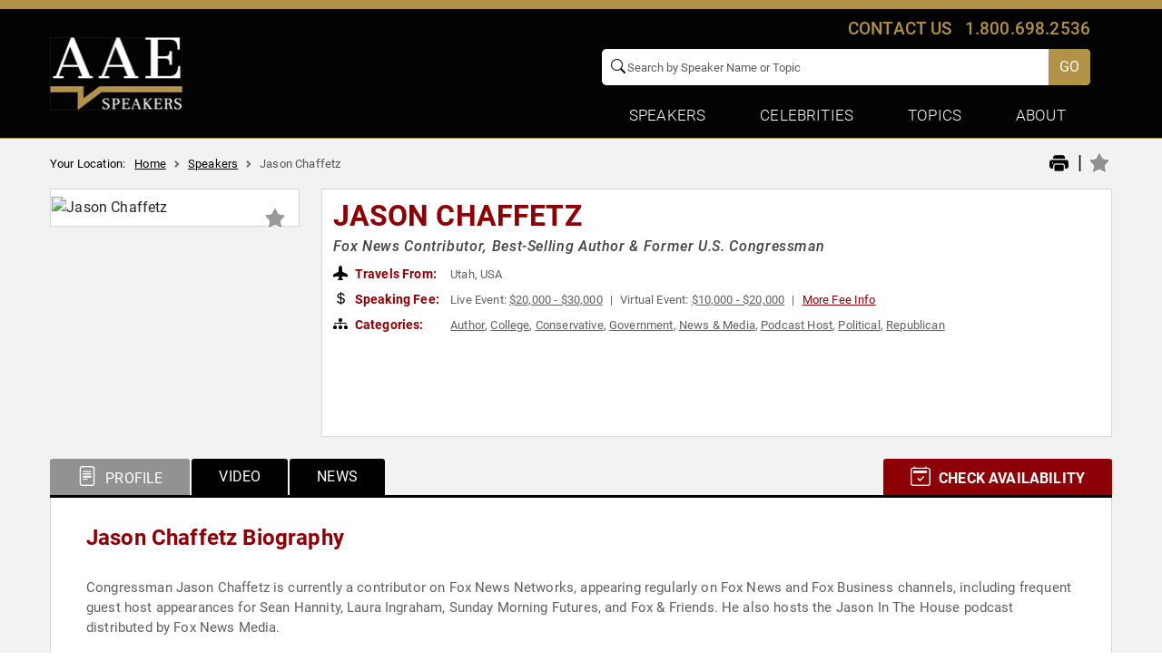

--- FILE ---
content_type: text/html; charset=utf-8
request_url: https://www.google.com/recaptcha/api2/anchor?ar=1&k=6Leu4EceAAAAAP0Mik229D2sC_AZgbxZDyWL5Mjg&co=aHR0cHM6Ly93d3cuYWxsYW1lcmljYW5zcGVha2Vycy5jb206NDQz&hl=en&v=7gg7H51Q-naNfhmCP3_R47ho&size=invisible&anchor-ms=20000&execute-ms=30000&cb=bz855c5bgj6q
body_size: 48650
content:
<!DOCTYPE HTML><html dir="ltr" lang="en"><head><meta http-equiv="Content-Type" content="text/html; charset=UTF-8">
<meta http-equiv="X-UA-Compatible" content="IE=edge">
<title>reCAPTCHA</title>
<style type="text/css">
/* cyrillic-ext */
@font-face {
  font-family: 'Roboto';
  font-style: normal;
  font-weight: 400;
  font-stretch: 100%;
  src: url(//fonts.gstatic.com/s/roboto/v48/KFO7CnqEu92Fr1ME7kSn66aGLdTylUAMa3GUBHMdazTgWw.woff2) format('woff2');
  unicode-range: U+0460-052F, U+1C80-1C8A, U+20B4, U+2DE0-2DFF, U+A640-A69F, U+FE2E-FE2F;
}
/* cyrillic */
@font-face {
  font-family: 'Roboto';
  font-style: normal;
  font-weight: 400;
  font-stretch: 100%;
  src: url(//fonts.gstatic.com/s/roboto/v48/KFO7CnqEu92Fr1ME7kSn66aGLdTylUAMa3iUBHMdazTgWw.woff2) format('woff2');
  unicode-range: U+0301, U+0400-045F, U+0490-0491, U+04B0-04B1, U+2116;
}
/* greek-ext */
@font-face {
  font-family: 'Roboto';
  font-style: normal;
  font-weight: 400;
  font-stretch: 100%;
  src: url(//fonts.gstatic.com/s/roboto/v48/KFO7CnqEu92Fr1ME7kSn66aGLdTylUAMa3CUBHMdazTgWw.woff2) format('woff2');
  unicode-range: U+1F00-1FFF;
}
/* greek */
@font-face {
  font-family: 'Roboto';
  font-style: normal;
  font-weight: 400;
  font-stretch: 100%;
  src: url(//fonts.gstatic.com/s/roboto/v48/KFO7CnqEu92Fr1ME7kSn66aGLdTylUAMa3-UBHMdazTgWw.woff2) format('woff2');
  unicode-range: U+0370-0377, U+037A-037F, U+0384-038A, U+038C, U+038E-03A1, U+03A3-03FF;
}
/* math */
@font-face {
  font-family: 'Roboto';
  font-style: normal;
  font-weight: 400;
  font-stretch: 100%;
  src: url(//fonts.gstatic.com/s/roboto/v48/KFO7CnqEu92Fr1ME7kSn66aGLdTylUAMawCUBHMdazTgWw.woff2) format('woff2');
  unicode-range: U+0302-0303, U+0305, U+0307-0308, U+0310, U+0312, U+0315, U+031A, U+0326-0327, U+032C, U+032F-0330, U+0332-0333, U+0338, U+033A, U+0346, U+034D, U+0391-03A1, U+03A3-03A9, U+03B1-03C9, U+03D1, U+03D5-03D6, U+03F0-03F1, U+03F4-03F5, U+2016-2017, U+2034-2038, U+203C, U+2040, U+2043, U+2047, U+2050, U+2057, U+205F, U+2070-2071, U+2074-208E, U+2090-209C, U+20D0-20DC, U+20E1, U+20E5-20EF, U+2100-2112, U+2114-2115, U+2117-2121, U+2123-214F, U+2190, U+2192, U+2194-21AE, U+21B0-21E5, U+21F1-21F2, U+21F4-2211, U+2213-2214, U+2216-22FF, U+2308-230B, U+2310, U+2319, U+231C-2321, U+2336-237A, U+237C, U+2395, U+239B-23B7, U+23D0, U+23DC-23E1, U+2474-2475, U+25AF, U+25B3, U+25B7, U+25BD, U+25C1, U+25CA, U+25CC, U+25FB, U+266D-266F, U+27C0-27FF, U+2900-2AFF, U+2B0E-2B11, U+2B30-2B4C, U+2BFE, U+3030, U+FF5B, U+FF5D, U+1D400-1D7FF, U+1EE00-1EEFF;
}
/* symbols */
@font-face {
  font-family: 'Roboto';
  font-style: normal;
  font-weight: 400;
  font-stretch: 100%;
  src: url(//fonts.gstatic.com/s/roboto/v48/KFO7CnqEu92Fr1ME7kSn66aGLdTylUAMaxKUBHMdazTgWw.woff2) format('woff2');
  unicode-range: U+0001-000C, U+000E-001F, U+007F-009F, U+20DD-20E0, U+20E2-20E4, U+2150-218F, U+2190, U+2192, U+2194-2199, U+21AF, U+21E6-21F0, U+21F3, U+2218-2219, U+2299, U+22C4-22C6, U+2300-243F, U+2440-244A, U+2460-24FF, U+25A0-27BF, U+2800-28FF, U+2921-2922, U+2981, U+29BF, U+29EB, U+2B00-2BFF, U+4DC0-4DFF, U+FFF9-FFFB, U+10140-1018E, U+10190-1019C, U+101A0, U+101D0-101FD, U+102E0-102FB, U+10E60-10E7E, U+1D2C0-1D2D3, U+1D2E0-1D37F, U+1F000-1F0FF, U+1F100-1F1AD, U+1F1E6-1F1FF, U+1F30D-1F30F, U+1F315, U+1F31C, U+1F31E, U+1F320-1F32C, U+1F336, U+1F378, U+1F37D, U+1F382, U+1F393-1F39F, U+1F3A7-1F3A8, U+1F3AC-1F3AF, U+1F3C2, U+1F3C4-1F3C6, U+1F3CA-1F3CE, U+1F3D4-1F3E0, U+1F3ED, U+1F3F1-1F3F3, U+1F3F5-1F3F7, U+1F408, U+1F415, U+1F41F, U+1F426, U+1F43F, U+1F441-1F442, U+1F444, U+1F446-1F449, U+1F44C-1F44E, U+1F453, U+1F46A, U+1F47D, U+1F4A3, U+1F4B0, U+1F4B3, U+1F4B9, U+1F4BB, U+1F4BF, U+1F4C8-1F4CB, U+1F4D6, U+1F4DA, U+1F4DF, U+1F4E3-1F4E6, U+1F4EA-1F4ED, U+1F4F7, U+1F4F9-1F4FB, U+1F4FD-1F4FE, U+1F503, U+1F507-1F50B, U+1F50D, U+1F512-1F513, U+1F53E-1F54A, U+1F54F-1F5FA, U+1F610, U+1F650-1F67F, U+1F687, U+1F68D, U+1F691, U+1F694, U+1F698, U+1F6AD, U+1F6B2, U+1F6B9-1F6BA, U+1F6BC, U+1F6C6-1F6CF, U+1F6D3-1F6D7, U+1F6E0-1F6EA, U+1F6F0-1F6F3, U+1F6F7-1F6FC, U+1F700-1F7FF, U+1F800-1F80B, U+1F810-1F847, U+1F850-1F859, U+1F860-1F887, U+1F890-1F8AD, U+1F8B0-1F8BB, U+1F8C0-1F8C1, U+1F900-1F90B, U+1F93B, U+1F946, U+1F984, U+1F996, U+1F9E9, U+1FA00-1FA6F, U+1FA70-1FA7C, U+1FA80-1FA89, U+1FA8F-1FAC6, U+1FACE-1FADC, U+1FADF-1FAE9, U+1FAF0-1FAF8, U+1FB00-1FBFF;
}
/* vietnamese */
@font-face {
  font-family: 'Roboto';
  font-style: normal;
  font-weight: 400;
  font-stretch: 100%;
  src: url(//fonts.gstatic.com/s/roboto/v48/KFO7CnqEu92Fr1ME7kSn66aGLdTylUAMa3OUBHMdazTgWw.woff2) format('woff2');
  unicode-range: U+0102-0103, U+0110-0111, U+0128-0129, U+0168-0169, U+01A0-01A1, U+01AF-01B0, U+0300-0301, U+0303-0304, U+0308-0309, U+0323, U+0329, U+1EA0-1EF9, U+20AB;
}
/* latin-ext */
@font-face {
  font-family: 'Roboto';
  font-style: normal;
  font-weight: 400;
  font-stretch: 100%;
  src: url(//fonts.gstatic.com/s/roboto/v48/KFO7CnqEu92Fr1ME7kSn66aGLdTylUAMa3KUBHMdazTgWw.woff2) format('woff2');
  unicode-range: U+0100-02BA, U+02BD-02C5, U+02C7-02CC, U+02CE-02D7, U+02DD-02FF, U+0304, U+0308, U+0329, U+1D00-1DBF, U+1E00-1E9F, U+1EF2-1EFF, U+2020, U+20A0-20AB, U+20AD-20C0, U+2113, U+2C60-2C7F, U+A720-A7FF;
}
/* latin */
@font-face {
  font-family: 'Roboto';
  font-style: normal;
  font-weight: 400;
  font-stretch: 100%;
  src: url(//fonts.gstatic.com/s/roboto/v48/KFO7CnqEu92Fr1ME7kSn66aGLdTylUAMa3yUBHMdazQ.woff2) format('woff2');
  unicode-range: U+0000-00FF, U+0131, U+0152-0153, U+02BB-02BC, U+02C6, U+02DA, U+02DC, U+0304, U+0308, U+0329, U+2000-206F, U+20AC, U+2122, U+2191, U+2193, U+2212, U+2215, U+FEFF, U+FFFD;
}
/* cyrillic-ext */
@font-face {
  font-family: 'Roboto';
  font-style: normal;
  font-weight: 500;
  font-stretch: 100%;
  src: url(//fonts.gstatic.com/s/roboto/v48/KFO7CnqEu92Fr1ME7kSn66aGLdTylUAMa3GUBHMdazTgWw.woff2) format('woff2');
  unicode-range: U+0460-052F, U+1C80-1C8A, U+20B4, U+2DE0-2DFF, U+A640-A69F, U+FE2E-FE2F;
}
/* cyrillic */
@font-face {
  font-family: 'Roboto';
  font-style: normal;
  font-weight: 500;
  font-stretch: 100%;
  src: url(//fonts.gstatic.com/s/roboto/v48/KFO7CnqEu92Fr1ME7kSn66aGLdTylUAMa3iUBHMdazTgWw.woff2) format('woff2');
  unicode-range: U+0301, U+0400-045F, U+0490-0491, U+04B0-04B1, U+2116;
}
/* greek-ext */
@font-face {
  font-family: 'Roboto';
  font-style: normal;
  font-weight: 500;
  font-stretch: 100%;
  src: url(//fonts.gstatic.com/s/roboto/v48/KFO7CnqEu92Fr1ME7kSn66aGLdTylUAMa3CUBHMdazTgWw.woff2) format('woff2');
  unicode-range: U+1F00-1FFF;
}
/* greek */
@font-face {
  font-family: 'Roboto';
  font-style: normal;
  font-weight: 500;
  font-stretch: 100%;
  src: url(//fonts.gstatic.com/s/roboto/v48/KFO7CnqEu92Fr1ME7kSn66aGLdTylUAMa3-UBHMdazTgWw.woff2) format('woff2');
  unicode-range: U+0370-0377, U+037A-037F, U+0384-038A, U+038C, U+038E-03A1, U+03A3-03FF;
}
/* math */
@font-face {
  font-family: 'Roboto';
  font-style: normal;
  font-weight: 500;
  font-stretch: 100%;
  src: url(//fonts.gstatic.com/s/roboto/v48/KFO7CnqEu92Fr1ME7kSn66aGLdTylUAMawCUBHMdazTgWw.woff2) format('woff2');
  unicode-range: U+0302-0303, U+0305, U+0307-0308, U+0310, U+0312, U+0315, U+031A, U+0326-0327, U+032C, U+032F-0330, U+0332-0333, U+0338, U+033A, U+0346, U+034D, U+0391-03A1, U+03A3-03A9, U+03B1-03C9, U+03D1, U+03D5-03D6, U+03F0-03F1, U+03F4-03F5, U+2016-2017, U+2034-2038, U+203C, U+2040, U+2043, U+2047, U+2050, U+2057, U+205F, U+2070-2071, U+2074-208E, U+2090-209C, U+20D0-20DC, U+20E1, U+20E5-20EF, U+2100-2112, U+2114-2115, U+2117-2121, U+2123-214F, U+2190, U+2192, U+2194-21AE, U+21B0-21E5, U+21F1-21F2, U+21F4-2211, U+2213-2214, U+2216-22FF, U+2308-230B, U+2310, U+2319, U+231C-2321, U+2336-237A, U+237C, U+2395, U+239B-23B7, U+23D0, U+23DC-23E1, U+2474-2475, U+25AF, U+25B3, U+25B7, U+25BD, U+25C1, U+25CA, U+25CC, U+25FB, U+266D-266F, U+27C0-27FF, U+2900-2AFF, U+2B0E-2B11, U+2B30-2B4C, U+2BFE, U+3030, U+FF5B, U+FF5D, U+1D400-1D7FF, U+1EE00-1EEFF;
}
/* symbols */
@font-face {
  font-family: 'Roboto';
  font-style: normal;
  font-weight: 500;
  font-stretch: 100%;
  src: url(//fonts.gstatic.com/s/roboto/v48/KFO7CnqEu92Fr1ME7kSn66aGLdTylUAMaxKUBHMdazTgWw.woff2) format('woff2');
  unicode-range: U+0001-000C, U+000E-001F, U+007F-009F, U+20DD-20E0, U+20E2-20E4, U+2150-218F, U+2190, U+2192, U+2194-2199, U+21AF, U+21E6-21F0, U+21F3, U+2218-2219, U+2299, U+22C4-22C6, U+2300-243F, U+2440-244A, U+2460-24FF, U+25A0-27BF, U+2800-28FF, U+2921-2922, U+2981, U+29BF, U+29EB, U+2B00-2BFF, U+4DC0-4DFF, U+FFF9-FFFB, U+10140-1018E, U+10190-1019C, U+101A0, U+101D0-101FD, U+102E0-102FB, U+10E60-10E7E, U+1D2C0-1D2D3, U+1D2E0-1D37F, U+1F000-1F0FF, U+1F100-1F1AD, U+1F1E6-1F1FF, U+1F30D-1F30F, U+1F315, U+1F31C, U+1F31E, U+1F320-1F32C, U+1F336, U+1F378, U+1F37D, U+1F382, U+1F393-1F39F, U+1F3A7-1F3A8, U+1F3AC-1F3AF, U+1F3C2, U+1F3C4-1F3C6, U+1F3CA-1F3CE, U+1F3D4-1F3E0, U+1F3ED, U+1F3F1-1F3F3, U+1F3F5-1F3F7, U+1F408, U+1F415, U+1F41F, U+1F426, U+1F43F, U+1F441-1F442, U+1F444, U+1F446-1F449, U+1F44C-1F44E, U+1F453, U+1F46A, U+1F47D, U+1F4A3, U+1F4B0, U+1F4B3, U+1F4B9, U+1F4BB, U+1F4BF, U+1F4C8-1F4CB, U+1F4D6, U+1F4DA, U+1F4DF, U+1F4E3-1F4E6, U+1F4EA-1F4ED, U+1F4F7, U+1F4F9-1F4FB, U+1F4FD-1F4FE, U+1F503, U+1F507-1F50B, U+1F50D, U+1F512-1F513, U+1F53E-1F54A, U+1F54F-1F5FA, U+1F610, U+1F650-1F67F, U+1F687, U+1F68D, U+1F691, U+1F694, U+1F698, U+1F6AD, U+1F6B2, U+1F6B9-1F6BA, U+1F6BC, U+1F6C6-1F6CF, U+1F6D3-1F6D7, U+1F6E0-1F6EA, U+1F6F0-1F6F3, U+1F6F7-1F6FC, U+1F700-1F7FF, U+1F800-1F80B, U+1F810-1F847, U+1F850-1F859, U+1F860-1F887, U+1F890-1F8AD, U+1F8B0-1F8BB, U+1F8C0-1F8C1, U+1F900-1F90B, U+1F93B, U+1F946, U+1F984, U+1F996, U+1F9E9, U+1FA00-1FA6F, U+1FA70-1FA7C, U+1FA80-1FA89, U+1FA8F-1FAC6, U+1FACE-1FADC, U+1FADF-1FAE9, U+1FAF0-1FAF8, U+1FB00-1FBFF;
}
/* vietnamese */
@font-face {
  font-family: 'Roboto';
  font-style: normal;
  font-weight: 500;
  font-stretch: 100%;
  src: url(//fonts.gstatic.com/s/roboto/v48/KFO7CnqEu92Fr1ME7kSn66aGLdTylUAMa3OUBHMdazTgWw.woff2) format('woff2');
  unicode-range: U+0102-0103, U+0110-0111, U+0128-0129, U+0168-0169, U+01A0-01A1, U+01AF-01B0, U+0300-0301, U+0303-0304, U+0308-0309, U+0323, U+0329, U+1EA0-1EF9, U+20AB;
}
/* latin-ext */
@font-face {
  font-family: 'Roboto';
  font-style: normal;
  font-weight: 500;
  font-stretch: 100%;
  src: url(//fonts.gstatic.com/s/roboto/v48/KFO7CnqEu92Fr1ME7kSn66aGLdTylUAMa3KUBHMdazTgWw.woff2) format('woff2');
  unicode-range: U+0100-02BA, U+02BD-02C5, U+02C7-02CC, U+02CE-02D7, U+02DD-02FF, U+0304, U+0308, U+0329, U+1D00-1DBF, U+1E00-1E9F, U+1EF2-1EFF, U+2020, U+20A0-20AB, U+20AD-20C0, U+2113, U+2C60-2C7F, U+A720-A7FF;
}
/* latin */
@font-face {
  font-family: 'Roboto';
  font-style: normal;
  font-weight: 500;
  font-stretch: 100%;
  src: url(//fonts.gstatic.com/s/roboto/v48/KFO7CnqEu92Fr1ME7kSn66aGLdTylUAMa3yUBHMdazQ.woff2) format('woff2');
  unicode-range: U+0000-00FF, U+0131, U+0152-0153, U+02BB-02BC, U+02C6, U+02DA, U+02DC, U+0304, U+0308, U+0329, U+2000-206F, U+20AC, U+2122, U+2191, U+2193, U+2212, U+2215, U+FEFF, U+FFFD;
}
/* cyrillic-ext */
@font-face {
  font-family: 'Roboto';
  font-style: normal;
  font-weight: 900;
  font-stretch: 100%;
  src: url(//fonts.gstatic.com/s/roboto/v48/KFO7CnqEu92Fr1ME7kSn66aGLdTylUAMa3GUBHMdazTgWw.woff2) format('woff2');
  unicode-range: U+0460-052F, U+1C80-1C8A, U+20B4, U+2DE0-2DFF, U+A640-A69F, U+FE2E-FE2F;
}
/* cyrillic */
@font-face {
  font-family: 'Roboto';
  font-style: normal;
  font-weight: 900;
  font-stretch: 100%;
  src: url(//fonts.gstatic.com/s/roboto/v48/KFO7CnqEu92Fr1ME7kSn66aGLdTylUAMa3iUBHMdazTgWw.woff2) format('woff2');
  unicode-range: U+0301, U+0400-045F, U+0490-0491, U+04B0-04B1, U+2116;
}
/* greek-ext */
@font-face {
  font-family: 'Roboto';
  font-style: normal;
  font-weight: 900;
  font-stretch: 100%;
  src: url(//fonts.gstatic.com/s/roboto/v48/KFO7CnqEu92Fr1ME7kSn66aGLdTylUAMa3CUBHMdazTgWw.woff2) format('woff2');
  unicode-range: U+1F00-1FFF;
}
/* greek */
@font-face {
  font-family: 'Roboto';
  font-style: normal;
  font-weight: 900;
  font-stretch: 100%;
  src: url(//fonts.gstatic.com/s/roboto/v48/KFO7CnqEu92Fr1ME7kSn66aGLdTylUAMa3-UBHMdazTgWw.woff2) format('woff2');
  unicode-range: U+0370-0377, U+037A-037F, U+0384-038A, U+038C, U+038E-03A1, U+03A3-03FF;
}
/* math */
@font-face {
  font-family: 'Roboto';
  font-style: normal;
  font-weight: 900;
  font-stretch: 100%;
  src: url(//fonts.gstatic.com/s/roboto/v48/KFO7CnqEu92Fr1ME7kSn66aGLdTylUAMawCUBHMdazTgWw.woff2) format('woff2');
  unicode-range: U+0302-0303, U+0305, U+0307-0308, U+0310, U+0312, U+0315, U+031A, U+0326-0327, U+032C, U+032F-0330, U+0332-0333, U+0338, U+033A, U+0346, U+034D, U+0391-03A1, U+03A3-03A9, U+03B1-03C9, U+03D1, U+03D5-03D6, U+03F0-03F1, U+03F4-03F5, U+2016-2017, U+2034-2038, U+203C, U+2040, U+2043, U+2047, U+2050, U+2057, U+205F, U+2070-2071, U+2074-208E, U+2090-209C, U+20D0-20DC, U+20E1, U+20E5-20EF, U+2100-2112, U+2114-2115, U+2117-2121, U+2123-214F, U+2190, U+2192, U+2194-21AE, U+21B0-21E5, U+21F1-21F2, U+21F4-2211, U+2213-2214, U+2216-22FF, U+2308-230B, U+2310, U+2319, U+231C-2321, U+2336-237A, U+237C, U+2395, U+239B-23B7, U+23D0, U+23DC-23E1, U+2474-2475, U+25AF, U+25B3, U+25B7, U+25BD, U+25C1, U+25CA, U+25CC, U+25FB, U+266D-266F, U+27C0-27FF, U+2900-2AFF, U+2B0E-2B11, U+2B30-2B4C, U+2BFE, U+3030, U+FF5B, U+FF5D, U+1D400-1D7FF, U+1EE00-1EEFF;
}
/* symbols */
@font-face {
  font-family: 'Roboto';
  font-style: normal;
  font-weight: 900;
  font-stretch: 100%;
  src: url(//fonts.gstatic.com/s/roboto/v48/KFO7CnqEu92Fr1ME7kSn66aGLdTylUAMaxKUBHMdazTgWw.woff2) format('woff2');
  unicode-range: U+0001-000C, U+000E-001F, U+007F-009F, U+20DD-20E0, U+20E2-20E4, U+2150-218F, U+2190, U+2192, U+2194-2199, U+21AF, U+21E6-21F0, U+21F3, U+2218-2219, U+2299, U+22C4-22C6, U+2300-243F, U+2440-244A, U+2460-24FF, U+25A0-27BF, U+2800-28FF, U+2921-2922, U+2981, U+29BF, U+29EB, U+2B00-2BFF, U+4DC0-4DFF, U+FFF9-FFFB, U+10140-1018E, U+10190-1019C, U+101A0, U+101D0-101FD, U+102E0-102FB, U+10E60-10E7E, U+1D2C0-1D2D3, U+1D2E0-1D37F, U+1F000-1F0FF, U+1F100-1F1AD, U+1F1E6-1F1FF, U+1F30D-1F30F, U+1F315, U+1F31C, U+1F31E, U+1F320-1F32C, U+1F336, U+1F378, U+1F37D, U+1F382, U+1F393-1F39F, U+1F3A7-1F3A8, U+1F3AC-1F3AF, U+1F3C2, U+1F3C4-1F3C6, U+1F3CA-1F3CE, U+1F3D4-1F3E0, U+1F3ED, U+1F3F1-1F3F3, U+1F3F5-1F3F7, U+1F408, U+1F415, U+1F41F, U+1F426, U+1F43F, U+1F441-1F442, U+1F444, U+1F446-1F449, U+1F44C-1F44E, U+1F453, U+1F46A, U+1F47D, U+1F4A3, U+1F4B0, U+1F4B3, U+1F4B9, U+1F4BB, U+1F4BF, U+1F4C8-1F4CB, U+1F4D6, U+1F4DA, U+1F4DF, U+1F4E3-1F4E6, U+1F4EA-1F4ED, U+1F4F7, U+1F4F9-1F4FB, U+1F4FD-1F4FE, U+1F503, U+1F507-1F50B, U+1F50D, U+1F512-1F513, U+1F53E-1F54A, U+1F54F-1F5FA, U+1F610, U+1F650-1F67F, U+1F687, U+1F68D, U+1F691, U+1F694, U+1F698, U+1F6AD, U+1F6B2, U+1F6B9-1F6BA, U+1F6BC, U+1F6C6-1F6CF, U+1F6D3-1F6D7, U+1F6E0-1F6EA, U+1F6F0-1F6F3, U+1F6F7-1F6FC, U+1F700-1F7FF, U+1F800-1F80B, U+1F810-1F847, U+1F850-1F859, U+1F860-1F887, U+1F890-1F8AD, U+1F8B0-1F8BB, U+1F8C0-1F8C1, U+1F900-1F90B, U+1F93B, U+1F946, U+1F984, U+1F996, U+1F9E9, U+1FA00-1FA6F, U+1FA70-1FA7C, U+1FA80-1FA89, U+1FA8F-1FAC6, U+1FACE-1FADC, U+1FADF-1FAE9, U+1FAF0-1FAF8, U+1FB00-1FBFF;
}
/* vietnamese */
@font-face {
  font-family: 'Roboto';
  font-style: normal;
  font-weight: 900;
  font-stretch: 100%;
  src: url(//fonts.gstatic.com/s/roboto/v48/KFO7CnqEu92Fr1ME7kSn66aGLdTylUAMa3OUBHMdazTgWw.woff2) format('woff2');
  unicode-range: U+0102-0103, U+0110-0111, U+0128-0129, U+0168-0169, U+01A0-01A1, U+01AF-01B0, U+0300-0301, U+0303-0304, U+0308-0309, U+0323, U+0329, U+1EA0-1EF9, U+20AB;
}
/* latin-ext */
@font-face {
  font-family: 'Roboto';
  font-style: normal;
  font-weight: 900;
  font-stretch: 100%;
  src: url(//fonts.gstatic.com/s/roboto/v48/KFO7CnqEu92Fr1ME7kSn66aGLdTylUAMa3KUBHMdazTgWw.woff2) format('woff2');
  unicode-range: U+0100-02BA, U+02BD-02C5, U+02C7-02CC, U+02CE-02D7, U+02DD-02FF, U+0304, U+0308, U+0329, U+1D00-1DBF, U+1E00-1E9F, U+1EF2-1EFF, U+2020, U+20A0-20AB, U+20AD-20C0, U+2113, U+2C60-2C7F, U+A720-A7FF;
}
/* latin */
@font-face {
  font-family: 'Roboto';
  font-style: normal;
  font-weight: 900;
  font-stretch: 100%;
  src: url(//fonts.gstatic.com/s/roboto/v48/KFO7CnqEu92Fr1ME7kSn66aGLdTylUAMa3yUBHMdazQ.woff2) format('woff2');
  unicode-range: U+0000-00FF, U+0131, U+0152-0153, U+02BB-02BC, U+02C6, U+02DA, U+02DC, U+0304, U+0308, U+0329, U+2000-206F, U+20AC, U+2122, U+2191, U+2193, U+2212, U+2215, U+FEFF, U+FFFD;
}

</style>
<link rel="stylesheet" type="text/css" href="https://www.gstatic.com/recaptcha/releases/7gg7H51Q-naNfhmCP3_R47ho/styles__ltr.css">
<script nonce="BugG1yXFk9zsWIzhRPA5kg" type="text/javascript">window['__recaptcha_api'] = 'https://www.google.com/recaptcha/api2/';</script>
<script type="text/javascript" src="https://www.gstatic.com/recaptcha/releases/7gg7H51Q-naNfhmCP3_R47ho/recaptcha__en.js" nonce="BugG1yXFk9zsWIzhRPA5kg">
      
    </script></head>
<body><div id="rc-anchor-alert" class="rc-anchor-alert"></div>
<input type="hidden" id="recaptcha-token" value="[base64]">
<script type="text/javascript" nonce="BugG1yXFk9zsWIzhRPA5kg">
      recaptcha.anchor.Main.init("[\x22ainput\x22,[\x22bgdata\x22,\x22\x22,\[base64]/[base64]/[base64]/KE4oMTI0LHYsdi5HKSxMWihsLHYpKTpOKDEyNCx2LGwpLFYpLHYpLFQpKSxGKDE3MSx2KX0scjc9ZnVuY3Rpb24obCl7cmV0dXJuIGx9LEM9ZnVuY3Rpb24obCxWLHYpe04odixsLFYpLFZbYWtdPTI3OTZ9LG49ZnVuY3Rpb24obCxWKXtWLlg9KChWLlg/[base64]/[base64]/[base64]/[base64]/[base64]/[base64]/[base64]/[base64]/[base64]/[base64]/[base64]\\u003d\x22,\[base64]\\u003d\x22,\x22cijCpMKtEgE/w7HCksKywqFvUMKiw4clw6Yowr04GAxyY8KfwrZJwozCo3fDu8KaIDTCuj3DtsK3woBFbmJ0PzzCvcOtC8KbScKuW8OPw7ADwrXDisOuMsOewqV8DMOZJ2DDljd/wrLCrcORw6Qdw4bCr8KbwrkfdcK/TcKOHcKJT8OwCSTDjhxJw4V8wrrDhC9VwqnCvcKAworDqBsqUsOmw5cnZlknw6dfw71YAsKHd8KGw6/DsBk5fsKkFW7CtgoLw6NRe2nCtcKMw403wqfCssK9G1cpwrhCeSNfwq9SHsO6wodnTsOuwpXCpWR4woXDoMOYw40hdzljJ8OJayV7wpFOJMKUw5nCtsKIw5AawozDh3NgwqxAwoVZXBQYMMOWCF/[base64]/Ch8Obw5s6b1xSLcKeHi3CjBHCqUsBwp3DvMOTw4jDsz/DqTBRHwtXSMKCwp89EMOlw5lBwpJ0J8Kfwp/[base64]/[base64]/DiMKPeMKzwoswwrXCh8KLwrlBK8OswrDCisKXBcK+Xw3DjsOGORHDh0ZDIcKTwpfCu8OoV8KBT8K2wo7CjUnDiwrDpjjCpx7Ck8OgCCoAw7d8w7HDrMKaNW/DqlzCgzsgw6vCjsKOPMK+wp0Ew7NCwrbChcOcX8OuFkzCssKgw47DlzDCp3LDucKfw4NwDsO5YU0RasKeK8KOP8KfLUYtJsKowpAnKGbChMKhacO6w58gwpsMZ31tw59LwqvDr8Kgf8KAwp4Iw7/DsMKnwpHDnWUORsKgwo3DlU/DicOlw7MPwotAwpTCjcObw4/Cgyhqw6JLwoVdw7rDukXDtFR/a0RzFsKPwoknbcOuw5nDuljDhcKfw5pYZMOLeVDCkcKEKAY8dhEiwp1ywrBCbUXCp8O1fRPDnMK4AnMKwrEwLsOgw6rCtBbCsU/DiCXDiMKgwqvCiMOJa8KuaE3Dv0p8w4ccSMKjw4g/w4AmJMOnXj/[base64]/DtcO1XcK9GcKtKmowwrYCwpbCjcOAdsKzNWtrfMKfPjfDl3vDgVfDnsKYP8Oxw6sXEsOuworCl0gWwp7CqcO6M8K8w43DvxrDoUB1wosLw6UXwpNLwqwcw5RQU8KEY8Oew4vDj8O+fcKtNRfCm1QPZsO+w7DDs8O1w6ZKacO/GMOOwobDnMOFfUcEwq3Dl3XDjsOHBMOGwrjCu0XCoRcoQsOvKn9KF8OIw5xFw5hBworClcOKaS91w4LClTPDgsK9fmR0wqDCjGHChsOVwrPCqEXCoR5gUUvCn3dvBMKdw7zCvj3DssK5LXnCqEBvYWwDc8KGXj7Co8OBwpIzwqQ1w4BSCMKKwpzDqcK+wo7Dsh/CpG9uf8KfKsOtTk/Cm8OTOC1yN8KubkFbQDbDssOWw6zDtG/CjsOWw7QSw4NFwrZkwo5mVhLDnMKCI8OeH8KnH8O1c8O6wqV7w4wBeT0pEkoMw7HCkHHDiDgFwq/Ds8O3bgYiNRLCo8K4HAFJa8K8ICPCmMKDBjcKwrhrwqjCusOET3jCoDPDlsOAwpfCjMK4GSHCgE7DnFzCmcOjKgLDlQNaARbCqxIdw4rDpcObeBPDojR/w7bCp8K9w4DCg8KTZ3pjWAc6FsKpwoVRAcOyJ0B3w5Q1w6TCoBbDpsO4w5woZ05rwq5zw65Fw4fDtDrCmsOSw50UwrYFw7/DkUF+NEbDig7CgUZDKCMQWcKAwrBJZcOwwoDCv8KYOsOawpnCp8OaGTNVNBTDp8OYw4coTwHDkUsWIgo7NMO7JBnCoMKOw5kPRBRlYyPDscKLNsKqJMKNwoDDo8O2KFrDu0XDuCMDw4bDpsO2Z2/ClzgmTEDDpQQEw4UdPcOeKjfDlR/[base64]/[base64]/Ci1rCjXfDuUjCjjJmLzXDmMKnKcKtwrXCmcO/Ty8TwrPDp8O0wos/SRYJGsKwwrFcLsOHw41kw5fCrMKHRiVYwqPCkHoZw4jDlQJEwokRw4N/N3PCq8KTw5nCqsKWS3PCvAbCpMKpEMKvwptpUTLDrVXCpxUJbsOfwrRyQsKAKw7Cr1zDsRJ5w7dNcy7Di8KywoEnwqXDhVvCimlpahB0LMOjdwEow4M8PcO5w4lCwpcPcwsLw5Mrw73DvcOad8O1w4/CpDfDolg7AHHDl8KpDBd3w43CrxfCkMKIwoYpZyrDmsOcC2DCmcOXM1gCLsKXX8O+w5JIfRbDgMO+w6/DpwbDssOubMKkSsKhYsOQcisFJsKFwrXDvXsBwpgKKm/DsDPDjyzDu8O8E05Bw4vDh8KTwqDCuMO5wrs6wpFsw6xcw5hVw6RFwqLDqcKXwrJvwpxtMHPDkcKCw6IowoNswqZee8OKSMKmw7rCi8KSw6tjNwzDjsOVw5HCvGDDo8KGw7zCucKUwrIKaMOkRMKBRsO/asKNwq9pYMONKA5ew4bDpkkzw59Pw67DlAfCk8KVU8ONRWPDq8KbwoTDmAdBwrAPNQIWwpIYWMKeGcOAw5JwfwB/wptrOQXCumBibsOAXhAoQMKOw7zCtyJlSsK4SMKlRsOlDGLDtAjDqcOWwqTDmsOpwo3DrcKiUcK7wqsrdsKLw4glwrfCsS07wppIw4HCljXDvDpyO8KVMMKXYi9jw5chPMKGE8O+eAVoVn/DoxrDrVnCkwnDu8OfRMOJwp3DiCZQwq8bbsKmDyHCocOvw4Z8XU4/w55DwptaYsOfwppLCW/DkzJmwox2wrEpVG88wr3DhcOTeX7CtD7Cv8OSeMKkJcKYGgpNXMKOw6DClcKVwp1Mf8K+w6gSKQ1GIXjDv8OPw7VjwpEJb8KAw7oaVEFgfVrDrExUw5PCmMKxw4PDmFdPw4FjZh7CscOcB3NCw6jCn8OEcXxUbmzDrcKawoApw6nDl8OnCmdFwq5EVcOPSMKRaD/[base64]/Dt8Osw4QHdcKuwozCtcO3w4jCkC0Bcj7CsMKcwo3Cgkd+w5XCvcOMwrAPw7jDucOgw7zDsMKCR3QYwoTCtGfDo2gEwq3CrcKJwqgSccOEw5UWMMKjw7cDNMOZw6LDusKETsOWI8K0w7HCnUzDjMKnw5QMOsOXOMKzIcObw6/CnMODJ8OBbAjCvgoJw5Zkw5TDtcOVO8OeHsODJMO6K3cKeRDCrFzCr8KFG3Ruw6Uww5PDh2cgBgTCrUZGJ8ONcsOgw73CuMKSwovChCvDkn/DnE0tw4zCinfDtcOQwp3Dty3DjsKTw4N2w7hrw6Muw6YaGjrDoifDsSQlwpvCvn1UQcOgw6E2woNnFcKew7HCksOUfcKWwrfDvwjCjzrCnwjDhsKWAwAKw71abHo/wp7DvU0fBVnCq8KvDsKvFXHDp8OWY8OzTsKkZ1jDsjHCgMOzOncCMcO4VcKzwo/[base64]/[base64]/ChsKgPsK7HjIxX8KEwoBtO8O4wpIdGMO0wpUeXsOcOsOtwpYKIcK0OsOkwqXDmy5yw5BYWmbDv1TDi8KNwqnDh3cFGS7DrMOuwpp8wpXCr8OVw5DDj3/[base64]/wqcqw7xcXjPDlgFmHcOhw6VAwr/Do0hbwqdwJMOXQsKrw6XClMK5wpLDpFcYwqEMwofCgsOyw4HDgGzDusK7HcKnwrPDu3NDJUM6KQjClsKIwqJlw5t5wpIdNMK+fMKowo7CulXClAI/w7F2CH3DjcORwqxeVBhrZ8KlwowOX8O3Ykh/w5wgwoFjKx/CmMORw63CnMOIEDJ6w5DDgcKGwpLDiyrDuHXDpW3ClcKXw4BAw6p+w4fDhzrCuGodwr8hRz7DtsKKYBjDgMKdbzjDrsOaDcK8dU3CrcK2w5XDkwohKcOLwpXCkkUWwoR5woDDhicDw6gKdiJtbsOPwql4w4YSw7sXXFldw48XwpoTcE49C8OIw7HDmnxuw5ZHWzwLdn/CucKhwrBMW8OudMO9P8O6fsKlw7HCiS8lw5DCn8KNFMKCw69KKMOuUB9LUHdRwqhEw7hBHMOPKFzDuSQjNsK1wp/[base64]/[base64]/ChMO0eBjCgcOlZsKZw6ZDZsO7wplFw65HwrvCqMOJwpEOSBvDh8KQCmRGwrrCjj83MMOBNljCnG0tP0fDvsKNNmrDrcONwp1KwonChsOfIcOnUn7DlcKROFpLFGVDd8OENFwZw7JzWMOlw7bCvwtHCW3Drg/CpDxVTcOuwp4PfXRGMgfDlMKywq8LBMKrIcOYPxRMwpV3wrLCnynCmMKxw7XDosK0w5nDqB0Zwr/[base64]/DgVcJJcOswoDDvMKPw6EDFSQrRcO9w6LDvBJQw4Bfw7bCq1NTwpnCgHvCpsKDwqDDocKfwp3CmcOdbsOMIMKwc8OCw7tzwpBvw7dtwq3Cl8OAw6oXe8KpcFHClgzCqTDCr8KzwprCpXfCmcO/UzktSivCpGzDv8OQD8OlWTnCn8OjDnIrAcOYX0LDt8KxLMKDwrZZQyZAw7PDr8KWw6TDtxo+wp7CtsKeO8KgAMK4aGHDmEhnWgHDtmrCs1vDuywWwrhKPsOUw5kEDMOPT8OoBcO+w6VQDRvDgsKxwpJ4OcOVwoJlwp/Ckjt3wp3DgWldc1t4CiTCocK8w6VxwonCssOOwrhRwp/Ds0cpw7pTacKBbcKtScKswqPDj8K2EiPDllwXwrFswr8Wwp9Dw7RVBcKcw47CtgNxI8KpKz/DuMKoCSDDr2NJJEbDig/[base64]/Di8K9fE/DpcKeekDDrEvDrTrDtyMsfsKLGsKFd8Ozw6JNw4w8worDqsK+wrbCtRTCjMO0wrgWw7LCmF7DhQ5cNQ0APwnCgMOHwqgMA8K7wqRIwq8FwqBaccKfw4HCuMOwKhx9IsOpwr5gwo/CrwxMbcOYGzHDgsOyHMKjIsO6w6oewpN8VMOzYMKiD8OWwpzDuMK/w47DncOIBSvDkcO1wrVww5TDr0Rcwr1rwqrDowBewrLCpmR/wrPDs8KKFSclB8Kkw4lvL1vDm1fDmcKkwok9wpHCiEbDrMKXw7tTeQkswrwEw6DDmsK5d8KOwrHDgMKXw5kBw57CpMO6wrkHKMKjwp8Iw43ClF8aExwowo/[base64]/[base64]/[base64]/[base64]/ChsO2ZsKCwo3DucODwolgQ1Y0wqvClMKQw5BifMO6ecKkw5N3KsK0wpl6w5XCosOyX8KCw7LCqsKXXWXDoi/Du8KIw6rCmcO6dxFQa8OVHMOHwp4kw44cVkQcLBltwr7Cq1LCpsKBUSjDinPCtG8xDlXDmjU9L8KGZsKfPEjCq0nDmMKNwrh3wpMFBF7ClsK8w49NRmrDuy7DviUkMsKqw7/Diklkw7jCg8KSOVAvw4PCrcO7T3HDuGIWw4loecKTNsK3w5bDn0HDm8KawrjCucKRwpZ8esOswr/Dqx9yw4DCkMOBUhnDgEstEX/ClE7DjMKfw5BMIGXClWLDgMKewoITwpPCj3rDjQVewozCjhjDhsOVH1B7RWvDjWTDn8OowoDDt8K4M3fCrCrDi8OGSMOGw63CgBxQw6FXI8KuRVNwfcOGw7s/wqPDoWBDLMKlRAtLw7/DtsO/[base64]/DgcKow6TDtUvCqR9Iw7NQcMKKw4bClcKxaMOnw57DvsO/KSwHw6HDvMObV8KoZcK5wpMDUcOFBcKQw5JjYMKSQRZ9wrPCkMOjKC5xK8KPwrbDvUcLW2/[base64]/CgsOtwpbCpyNBLQlUSQrChcOnNwIlwqZyDcOIw5pcYMOHMMK6w6HDnibDtcOtw4XCqA5ZwrrDoS/CvMKQSMKNw6fCoTtpwphjMcOgw6FJHw/CiXVcYcOqwrbDqcOOw7DCiQVqwooWCQ7DrSjCmmvDqMOMTSMdw7rDjcOmw4PDgMKewpjCj8O0XBnCjMKSwoLDlkY6w6bCgyTDqsKxY8OCwprCpMKSVQnDrWvCm8K0LcKcwoLCpnUlw5nCvcOkw6h6AcKRPx/CjMK8Y39uw47CsjZOWMOWwrl4YcK4w5ZHwpMLw6oewq8BVsO/[base64]/Dg8KdAsK5IRTCpW/DlsKcwrzDt01FUsOjXVbDl0DCncOuwr8kZCDCtsKVSz0IHCDDk8OowrpFw7TDmMObw4bCu8OcwpnChAjCi08sD2MVw7vCpcO5AG3DgcO1wpNbwrLDrMO+wqPCqcOEw43CpMOKwovCp8KAFsORMMOrwpLCh1p9w5/CmzceWsOQLiE7CcOmw6N2wo1Ww6vDkcOQP2pfwqpoRsOawqt6w5DCsXTCpVrChXwiwq3Dl05rw61LNg3CnUzDvsOxFcOeQnQNIcKUQ8ObakrDjj/CisKMXj7DoMOCwoDCgQgTeMOObsOjw6ILU8OLwrXChCgzw5zCusOCIRXDnznClcKpwpbDuy7DiXsieMKyEArDl2LClsOkw4AIQcKDal8WV8Kmw7HCuxrDucONHsO4wrTDqsKZwpkPZB3CllHDoSIXw4NLwpDDi8O4wrzCnsKxw5XDhAlwQcKUakQ2MGXDp30+woDDu0/[base64]/CjcOKU3nClnl8W0fDr0nCuk4awrRfw4PDg8Kow4zDs0/Ch8Klw4LCtMK0w7MQLMOgKcO4HnlaOGNAbcK+w5RYwrwmwoIGw6YzwrJ/w5xvw5vDqMOwOXVWwrNkThbDmMK+CcKKw47CssKyGsK7GzvDmiDCjMK+TA/Ck8K7wqfCm8OGTcO5VMOYEsKZfxrDnsK6ZBAxwot3F8OKw7YkwqnDq8KtGg9Ywq8gQ8O4QcK9GmXDiUDDkcKHHcO0aMKtfMKsRFhMw4pxw5h8w65fc8Opw5nDs1jDvsO1w77Ci8O4w5LCjsKBw6fCmMOnw7/DoD0wVFNmdsKmwow2PnPCpRzDoi/DmcKxTcK9w68EXsKzEMKheMKMck1rJcOaLmd2dTzCtifDph5LLsOtw4jCrcO1w4A8Ol7DqA0RwoDDmz/CmXMXwo7DvsKADhjDiVfCosOSJ3bDtl/DrsOpLMO/HcKtw53DisK1wrkOw5/CgsO9cybCtxHDh0nCrVV7w7HDmUAHYGIVQ8Otd8K1w4fDksKZBcOcwr8ZLsOSwpHDgcKRwpjDvsKPwrHClhPCukTCuGVpHHjDvzHDhz3CusOkcsK1V0B8LXnCq8KLO1HCucK9w7TDuMOBXjpuwqLClj3Dj8Kow6NHwoQ1DMKZPcK0dsK/YSfDhx7DosO0I2Vyw6l2wqMlwrDDjG4UOmEKG8OEw49CVS/CjcKVQcK4GMKaw4NBw6zDgTLChFrDlATDkMKSBsKJBHU7CzNZXsOOPcOWJMOQZ0ckw4nCkFHDqcKIUsKWw4rCvMOtwrdBa8KvwoHCmwjCt8KMwoXCm1pvwq1yw53CjMKGw67Cs03DmwUmwp/[base64]/w5k4w4UYC1ceJsO+w6nCkjcdwo3CuHMdwp/ClXYqwp8lw6R3w4sgwr3CgcOAIsK4w4laYmhQw43DgWTCrsKxTXx8worCv0tnHcKbeA8VMi9qBsO/wofDpMKLXcKGwrrDggDDjiPCoCoPw6fCvz/[base64]/CnlLCoGQoGsKKX8OREUHDusOYwonDpMK+I1bCkXQvM8OKG8KVw5tXw5rCpsO2HsKXw6vClQvCnA/Ch28WW8O6VC52w7DClR1oQMO4wr7Cu3bDmAopwodawog8D3HCiE/DmkHDvxLDsF/DgR/CpcOMwpcfw4YOw4PDiEF3wrhFwpXCtGDDocK/w4nDh8OHTMOZwo9DOD1ewrXDgMOYw747w7zCs8KVOQTDuQDDiVDCpMKmS8OPw682w65Swq0uw5paw5VIw4vDg8KpLsOhwrnDhsOnesKebcO4AcK+AMORw7bCpUoUw4gQwpUBwqvDrHLCumbClATDmjfDuQHCgDwjfUc/wpnCrRfDu8KbDz4vKQPDsMO4YyLDsRjDvxDCo8K1wpfDn8K5FU/DqTklwqsMw5hOwqdgwr9ScsKPF09lAE3CvMKZw5B7w4QOJsONw65pw6TDtm/Co8KKKsKYw7vCgMKcK8KIwqzCvMOqbsOeS8Kiw7bDnsKZwr5iw5cOw5nDq3A6wqLCiAvDrcKMwo1Zw5XCmsOub3bChMOBMxLDi1vCnMKPCg/CtsOpw4nDnksxwrpTw7tELsKBXlZLTAA2w5djwpfDmAUJT8OuDsKxV8OpwqHClMOQBQrCrMO3asKcP8KfwqQ3w4dRwrTCqsOZw7pRwqbDqsK0wqUxwrbCsU/Cnh8qwpU4wqFmw7XDkgZxacK1wqbDnsOGQ1wNb8KBw5dow5zCm1UAwr3DvsOAwqDCncOxwq7Dv8KoUsKHwp5Cwr4BwqhYw6/CjhsQw5LCjy/DnG3DtDN5csKBwr5jw4cXIsKfwq7DksKqDCjCriBzaFnClsKGEsKpwrzCij7DjXJJc8KDw4w+w7Z6DHMiw53Di8KRJcO0TMK3wqRVwq3DviXDosKBPDrDkx/[base64]/w6jDtsOXLcKNX8K2XW7DuivCtcOjSzpiIHpBwqdfJW/CicKUGcKIw7DDr27CgMOYwoDDpcKAw4/CqCTDmMO3VnzDm8OewpfCscK/wqnDgsOfNVLCm0HDh8OLwo/Cs8OGWMOWw7TCq18yAA4bQsOKchBMSMKoRMKqCmoowoXCocOAMcKtZV1jwrnDsBxTwphYIcOvwoLDvl1yw7skSsOywqbCr8Opwo/[base64]/DoktcwpjCkjktwqjDrCAcNcOfwq8mw4nDo1XDmGsPwqbDjcODw4/Cg8Kkw5RLGG9WDFnCoDRNT8O/[base64]/[base64]/DmkHDiRNIRGAnOAYQR8Orwp1nwpFdNSsOw6HDvCBBw6nDmW1pwogjfEjCl2pVw4nCkMKEw65DH1rCh2XDq8KjHsKowrbDim8/[base64]/CqGDCmxgiQsOmHQREeMKOw73DqgdlwrDCrAzDrcOUG8KjCgbDssKqw47DpCPCljp9wo/[base64]/[base64]/NMKMeUJwYMK0NGfClht4woBTwozDpsOxYMKaJcKkwqp5w6zCjsOlYcKsDcKLTMK+alclwoTCkcOYKAvCt1rDocKHQV0CbWsVORzCnMORE8Opw718PsKXw4FmGVDCmgHDsnbCnGLCncKxd1PDosKZLMKJw7w1ZcK1Lg7ClMOXHQkCd8KIEy9ow69IVsKZfi/CicOzwqrClhU1VsKIARcWwoguw5zCp8OzC8KgWcO1w6ZrwpzDkcKDw5zDumQCX8O1wqQaw6HDq0Qxw6bDlDzCrcKkwoEnwpfCgQfDrBk/[base64]/[base64]/[base64]/IMK7w5JCw73CnsOCw6PCt8KPZ8O4w6zCtlc4w4soTgkjw45wQcOyeRVMw7ETwo7Cr2kVw7jCgsKWNwMlHSfDuTTCscO9w7/ClcKhwpYTGwxuwpbDsDnCo8KwXmlSwprCmsKow70abENJw7rCmkHCk8KKw44NSMKfH8KLw6XDvmfDucOGwoZawpECIMO+w5owFcKUw7zCscKqw5DCkUTDuMOBwpxCwqoXwpkwVsKYw7JnwrLCiyxnDFjDpsO7w5k+ZTwew4HDqzPClMK8w6oxw7/DqSzDiQJhe27DmEjDtUMpLh7DpCLCj8K9wpXCgsKLwr4vTcOlRcOPw7bDlSrCv23CmB/DojnDonXCl8O2w6F/wq5Bw6R8SiDCi8KGwrfDpcKhw6jClEPCnsK4w4NRZjEowod6w50ZGF7Ch8KHwrM6w69jMgrCtsKiYcK/S3EpwrFeBm3CncOHwq/Du8OCYlvCuAHCusOUVsKDLcKNw7rCnMOXIUNVwrPCiMONCcKDMB7DjV3Cn8O7w4wBeG3DrSHCisOTw4PDuWB/dcOrw6E0w7xvwrE7ZTJhCTw/w6XDljcKLcKLwo5lwqdGwrHDqcK+w7DDt3U5wr1WwrgbNhFGwoEFw4c6wpjDjkozwr/CksK5w71uecKWesOCwoBJwpPCoiXCtcOew7TDgsKLwownWcK8w45eeMO2woLDvsKsw4dFQsKOw7B5w7jCjnDCgcObwpASHcKYKmhGwp/Cq8KIOcKUXnFqesOsw7JFWsK0YcKXw4sLNiAwR8OhEMKxwr1/[base64]/CtFjDs2bCrcKzfcOkw6DCg8OIRsOXdV/CjsO1wrtkw54rXsOmwpnDiH/CqMK7RAFMw4o9wr/CjBDDmj3CunUvw61OJTvCvsOjwqbDhMOMScOUwpLCpyPDmh5VYx7CoD93W2pVw4LChsOKMMOnw74sw4HDnyTCpsOUNHzCmcOww5TCtEAhw7tDwo3CmDDCk8OtwrxawrloGV3DiCHCpMOEw44uw7vCscK/[base64]/[base64]/CnMO8JVbCk3bDkcKUP8KGfCcFF2rDu3dowoPDoMK5w6rCmMOEwpHDgwLCr3XDp3HDlmTDrMKJUcKcwo8bwp1AcH1fwqjCkUVFwrlxH3ZtwpFfCcKSAirCslBIwoYHZcKkdcKdwrsYw7rDusO2YMOUccOeASUCw7DDk8KFVFpERcK/wq8uwpbDri7DrUzCpcKSwpUzJBkLRSo/wpVUw7Icw65Fw55ZNG0uJ2nDgy8jwpgnwqtew6XCj8Onw5TConfCg8KgSyfDmhzChsKIwr4/[base64]/DtFvChQFyMMOSwqZGEsK5MVjCpUV3wpjCtsKLw5rDqsOqw7XDgg7CigLCs8OowqouwoTCtsOfXGhoUMKdwoTDoHzDijTCtiXCrcK7L0IdAQcfH1VUw75Sw7V7wp3DmMK6wo10wobDtBzCinvDqiU2HsKXAR9UHsK4EsKxwq7CosKZfRdqw7nDvMK3wo1Fw6nDjsK/dmTDo8KVPl/DoTkywrgXbsO1eFRgw744wp0Uwr3CrjrDnhRjw5LDssKyw4xOV8OHwovDuMK9wrnDuF/[base64]/[base64]/CiFXCv8OoHsOsCcOMYxbCscOdecKxO193wqNfw57CgFLDisKEw6RlwpQzdVhew7DDosOKw4HDkcOSwp/DnsKew4E6wp1SIMKPV8KVw4LCssKlw5nCisKLwpMuw5vDgi1WX0QDZcOCw5Iaw5/CtE7DmAXDgMOdwpbDojHCpMOFwp1Fw4TDgzPDuQQXw6N9PsO4acKhLlrDisO9wpI6HsKhfD8hasK9wrRiw4bCmUfDtcOHw70/dgojw5tlTG1Gw6kIV8OUGUfDoMKFeGrCocK0FMKIPx/[base64]/CuGctw5vCqTZyQsOpVcKxM8OQBsOMSx7DrDJKw4TCmSfCnh1NRsK3w7cZwpzCp8O7QsOQCDjDh8K3aMOEe8O5w7DDtMKxaSNxb8Kqw4bCuXDCvUQgwqQ0YsOtwovCjsO+PR1dccKEw7jCrXgaQMOyw7zCt1/Cq8Osw5BxIlkfwoXDlXzDqcOswqctw5XCv8Ohwp/ClX8BWmDCnMOKCsKXwpjCqsKDw7s2w5fCicKVMGvDu8KmeRzCgMKAWjDCsyXCo8OHWRzCvybDncKiw6hXHMORYcKtIcKyAzDDsMO6QcOhPMOJGcKiwr/[base64]/DncK0SsK6w5tLw5/Dnw/[base64]/W8KoKx4xXTXDhEjDgMKPw4dUDRzDriBvWgo1Tw01K8Olw6DCm8OuUcOPZRM0DE/[base64]/CpcO/wqfCijPCnsK+M8KqwrPDjMKQBMKlworCh1jCnMOTLVjDoU5ee8Oiw4XCpMKvN05Kw6VYw7YrGWYpe8OBwoHDucKkwrLCrXXCiMOrw48KEjLCvcOzSsKqwp3CqAxMwqDChcOewokwGMODw5lLfsKvGSPDo8OIch/CkFbCh3TDlBvDt8Obw4U1wpjDhXBgKRJew7LDgm/DizJxIU88KcOCTsKKbm/DpcOjYmcJVzvDkE3DtMO5w78Nwr7Dt8K9wrkvwqMqwqDCuxjDt8KeY0vChEPClmgPw5fDrMKOw6IndcO4w4nCr3MXw5XCmsKGwrInw53CkmVLLsOvbCfDjcKPHsKIw7djw6huB2nDocOZODnCsnFAwpMxSMK2w7nDvTzClcKQwppVw7bDhxsxwpkCw7/DoEzCmlzDp8OywrDCjAnDkcKDwp7ChcOSwoYcw4/DqjxPX2ltwqZXJsK7YsK8EcOawr9gYw7Cpn3DkB7Di8KMDG/[base64]/[base64]/ZikhRyjDv8OTXQxDVcOxw5YNBMKAw57ClRfDn0Nnw6UjPkRhwpYrWGfCsWvCuijDqMOUw6rCkiYsK0HCn081w4nCrMKDYmQJHU7DrxMKV8KxwrLCq0/Cqg3CocOnwrDCvRPCmlzClsOGwqbDvcKSbcOYwrpqCUMfQUHCtljCnEpnw5HDqMOiUQYQPsOzwqfCnWfCkwBswprDpUxhWsODGVvCqRvCisK6CcO4JDvDrcOLecKREcKlw5DCrgYXAkbDnX41wqxdw5zDqcOObsKcFMKPE8KMw6/DicOzwr9Uw4gzw5zDinLClTM3ZENOwp4yw7zCtBA9fm40WgM1wqhxVWNMKsO7wqHCnmTCulkMC8OAw595w5UgwqHDvcONwr8/KGTDhMKXElrCtWAJw4J+w7fCnsOiV8Orw7czwo7CvENrI8Ktw4TDvHnDrUfDu8OYw4QQwrxADQxgwpnDqcOnw6bCjhEpw4/[base64]/w5gvGcOjdTDDncKdfMOawp58VMOVwrvCqMK5XDTCtMKGwppfw7rCkMOpeFsiA8KYw5bDl8K1wrplIXlXSS51wrfDq8KcwoTDtsOAdsOacsKZwpHDpcKlflFtwop6w5A/WXBFw5vCq2HCrxVSKsO5w74ZYQkqw6nDo8KZJm3CqlsoVGdOXcKyeMKuwrbDhsO1wrUNCMOXw7fDl8OFwro5dG8HfMKfwppHSMKqGzHCuQPDrEdIKcO2w4bDs0EvMFcowr3Cg2UGw6jCmUcZYiYFaMO+BDNhw6TDtnjCqsKbJMKEwpnCpzppwphkJVU9DH/CvsKmw7QFwrbDocO4ZAhTScOcSwjCqEbDicKnWV9eMmXCrMKqBTgoWRFWwqAWw4fDnWbDlcOiO8KjVm3DjcOvDQXDs8KXKT47w7nCv3zDvsKew5XDnsKgw5Euw5LDhMKMSQXDtQvDsmYfw5w/[base64]/Dj8KfwrrDn8KXw6HDuVrCkHTCncOeU8KDw53CsMK0McKGwrTCv1lzwoQXEcKzwowVwqFbw5fCscKbPcOyw6NPwpcGZDjDoMOtw4TDph0DwrPDqMK1DcOOw5kWwq/DoV/DjcKHw43CpMKoDx3DhSbDjMOKw5U6wrfDn8O/[base64]/Dr8O6SMOcw75kwpkoD8KPwoN5wpvCrsKJHMOrw7oQwrBQS8K4OcOmw5wuMsKGB8O/wohzwpEkSglGfFMqWcKswo7DsRTCg281KmXDvsKJw47DiMOjwoPDuMKNNwMCw484IsO/BlrDosKMw4FIw6PCnMOnDsOvw5XCqXkEwobCqMOww69WJxxbwqvDocKkWVhjXjXDv8OCwo/CkTN8MsOswofDp8O7woXDtsKvGT3DmG3Dm8OMFMOBw4ZjfkU+My3DpVtMwqLDlHNnV8OswpLDm8OmUD8/wr8mwoHDsCvDiWobwrMXX8OIAjpTw6nCjXvCvRxcfUjCgTxNUMOoEMO+woXDvWswwqlSYcOFw63DgcKfLcKowrTDusKcw6hZw5ECT8K2wo/DoMKBE1hrTcOHQsO+Z8OFwrJ+ZHd8wqthw48QQHsgHyDCqWB7I8OYT18jIB4LwpQGFsOJw4HCncKeNRoOw7N4JMK5A8O7wpEhZH3Dh3dzXcKeZT/Dm8OuEsOXwrRdeMKzw5PDqGE7w5tcw7NETsKqPlbCm8OEAsO/wp7DsMOOwoMpRG/ClWLDlDInwrIqw73CrMKcNR7DpcKtFRbDlcKCW8O7fC/CphRGwotLwq/CugMtFsKIYEgGwqMvUsOYwp3DqEvCv2jDkhrDmcOXwrHDjcOCaMODaxwgw6B9JUc6CMKgRUXCusOYE8Opw5Q3IQvDq2UrW1bDssKMw4gEF8KKECMKw5x1w4lRwqZWwqXDjG/ClcKiDysSUcKEZMKnccK0ZWhnw7/DlAQXwowNShbDjMOvwpkPBml9w757woXCrsKnfMKTAiFpXyLCp8OGUsOrdsOrSFs9RnbCusKzY8OVw7rDqXLDjXViJH/DvDlOaFwWwpLDtiXDp0LDtgTCqsOKwq3DusOSRMOWcsO0wqh6YXAdWcKyw5/DvMKtYMOtcFlUEMKMw619w4TCsVFmw57CqMOLwqI9w6hmw5nCsHXDsV7DtR/CiMOgcsOVUjZEw5LDhXzCoz8SeH3DnhrDusOqwozDvcO9enU/wqfDhsK3dmzClMOgw65ow5FOJMKGLsOSPMKJwoVMHsKrw5lew6TDr0J4HSp0J8Obw6dZGMOYZzU9ZFY/[base64]/wqQaHxsdwq8bwqQVbijDoSUnEMKrSsONAsKPwrozw7cmw4jDsUxKE2LDj3dMw7VrMHtLFsKxwrXDpClPOV/CrxvDo8OHMcOSwqPChcOUb2Z2GCFMQTDDiWvCkHrDhQA8w5pUw5UswpRTSw4SBsKqcjR6w7JfMCLCkcK1KXPCtcKOasKed8OFwrDCnsKgw5ccw6lKwq0ecMOvVsKjw7jDhsOtwpABWMKtwqNGwpfCvMOOBsK1wqJ2wrpNU11IWSJWwrrDtsK/[base64]/OsOMw6dlXFRDwq/Dr38/UsKVw6nCksKHN23DtRNNRwfCnCLDsMKFwr3CqUTCoMKCw6fCvkHDkzrDsUUdUsOiH2IkLG7DjCF6K3EGw6jCqsO6Dmw0dTvCjMKYwqAvJhYDBR7CvMKFw57DscKDw5fDs1XDmsORw6/CrXpAw5jDkcO+wpPChsK0cEzCm8KcwoBgwrwfw4HDuMOow7wtw5UqEF1GFcO0CS7DqgHDmMODS8OEMsK3w4jDuMK/[base64]/DjS/CicKkUcKJRcOBw7TDlgYbw67DosKfKQUCwo/[base64]/DpFIiZwx3wrbCvsO6ZsO6acOKRsOUwqXCiHLCr2nCscKoZSkBXkjDoExBNcKLK05VQ8KlTcKrTGVbGC0qV8K4wrwEw4Z4w6/Dk8K6Y8OMw4IEwpnCvk9hwqZIf8Ksw70zQ25uw402FsK7w51RMsOUwr3DocOvwqAkwrkww5hyR31AFMO2wqg2QcKHwpHDu8Obw5dRPMO+MRUIwq0LTMK/w6zDlSA2w4zCtGwSw581wrPDtcO8w6DCiMKrw5nDpG9vwqDCgGwwDALClsKswp0QLEF4L0HCiFHCun0mwqtMwoDDli07wpnDsBbCvCvDlcKnRD7CpjvDn1FifAnCscOzUlBtwqXComLDhxXCpg1ow4HDncOBwq/[base64]/Ck0pYAn88w5NlwrbDmRF/wqvCqMKrwpLDhcOiw6AGwr8nGsK6w4JTMVUOw7l9Z8Kzwqd4w50RNWJMw6o9Y0/[base64]/JcKlw5zCqBx+wokoZsOxw4p5PTd1Q0RZZsKibFkeW8Oww5ooeG9vw69ywq/DosKOWsOvw5LDiwDDmcKXOMKmwrAzQMKRw5pZwrUveMOKesObEnnDolPCiVDDjMK0eMKPwp9WYMKtw5QfVsOSCMOSXyzDi8OCBB3Cki/DtcKUXCbCngRcwqUcwq7CucOROwTDkMKCw5xbw6nDji7DmxLDmMO5eC8lDsKcSsKxw7DDvsKlQMO7f2hnHxYJwqLCqUnCkMOkwrPCrcOJV8KmKTzClQJcwr/[base64]/CoQJ2wrrDvsOmQsOXPMORwo7CpHdhGiXCjhjCoSVEw4Mpw6TCvMK2JsOQY8KAwqNaJHJbwrXCq8KCw5bChMOjwqMOLR5cAMOvdMOfw6JjLAthwoUkw7vDgMOuw4NtwoXDqBA+wq/Co14dw7/DusOJAWPDkMOrwrxSw7/DpxLDkHnDl8Kdw6JJwpPChG3DksOyw6YsX8OXU1fDm8KKw7p9IcKEGMO4woBHw7cUBMOZwqpuw58DPBPCriYLwoJ7YD3CojV7NCzDkQnCgmIUwohBw6/Dt0QGesO0QsKjNwjCuMO1woTCrUtzwqDDrsOtWsOuK8KCfkgUwq3DnMO+GcKjw7AAwqc/[base64]\\u003d\\u003d\x22],null,[\x22conf\x22,null,\x226Leu4EceAAAAAP0Mik229D2sC_AZgbxZDyWL5Mjg\x22,0,null,null,null,1,[21,125,63,73,95,87,41,43,42,83,102,105,109,121],[-1442069,797],0,null,null,null,null,0,null,0,null,700,1,null,0,\[base64]/tzcYADoGZWF6dTZkEg4Iiv2INxgAOgVNZklJNBoZCAMSFR0U8JfjNw7/vqUGGcSdCRmc4owCGQ\\u003d\\u003d\x22,0,0,null,null,1,null,0,0],\x22https://www.allamericanspeakers.com:443\x22,null,[3,1,1],null,null,null,0,3600,[\x22https://www.google.com/intl/en/policies/privacy/\x22,\x22https://www.google.com/intl/en/policies/terms/\x22],\x22iGFDySmrG9n+ZRi13LvrvwDNaOoE3RCKoHv/XlJTVxU\\u003d\x22,0,0,null,1,1767680490736,0,0,[121],null,[250,118,18,87],\x22RC-2z_BOiudnE0DNQ\x22,null,null,null,null,null,\x220dAFcWeA49cgalLASDwRH07HgDODZhOPRR9i-I2ZEUuTs6X7iIJfbkO5_vF_OtnP0vArQXW-_bTU6d6xDmZQdFWVQPdrQ2WfKViA\x22,1767763290566]");
    </script></body></html>

--- FILE ---
content_type: text/html; charset=utf-8
request_url: https://www.google.com/recaptcha/api2/anchor?ar=1&k=6Leu4EceAAAAAP0Mik229D2sC_AZgbxZDyWL5Mjg&co=aHR0cHM6Ly93d3cuYWxsYW1lcmljYW5zcGVha2Vycy5jb206NDQz&hl=en&v=7gg7H51Q-naNfhmCP3_R47ho&size=invisible&anchor-ms=20000&execute-ms=30000&cb=e4ky79mjccs5
body_size: 48481
content:
<!DOCTYPE HTML><html dir="ltr" lang="en"><head><meta http-equiv="Content-Type" content="text/html; charset=UTF-8">
<meta http-equiv="X-UA-Compatible" content="IE=edge">
<title>reCAPTCHA</title>
<style type="text/css">
/* cyrillic-ext */
@font-face {
  font-family: 'Roboto';
  font-style: normal;
  font-weight: 400;
  font-stretch: 100%;
  src: url(//fonts.gstatic.com/s/roboto/v48/KFO7CnqEu92Fr1ME7kSn66aGLdTylUAMa3GUBHMdazTgWw.woff2) format('woff2');
  unicode-range: U+0460-052F, U+1C80-1C8A, U+20B4, U+2DE0-2DFF, U+A640-A69F, U+FE2E-FE2F;
}
/* cyrillic */
@font-face {
  font-family: 'Roboto';
  font-style: normal;
  font-weight: 400;
  font-stretch: 100%;
  src: url(//fonts.gstatic.com/s/roboto/v48/KFO7CnqEu92Fr1ME7kSn66aGLdTylUAMa3iUBHMdazTgWw.woff2) format('woff2');
  unicode-range: U+0301, U+0400-045F, U+0490-0491, U+04B0-04B1, U+2116;
}
/* greek-ext */
@font-face {
  font-family: 'Roboto';
  font-style: normal;
  font-weight: 400;
  font-stretch: 100%;
  src: url(//fonts.gstatic.com/s/roboto/v48/KFO7CnqEu92Fr1ME7kSn66aGLdTylUAMa3CUBHMdazTgWw.woff2) format('woff2');
  unicode-range: U+1F00-1FFF;
}
/* greek */
@font-face {
  font-family: 'Roboto';
  font-style: normal;
  font-weight: 400;
  font-stretch: 100%;
  src: url(//fonts.gstatic.com/s/roboto/v48/KFO7CnqEu92Fr1ME7kSn66aGLdTylUAMa3-UBHMdazTgWw.woff2) format('woff2');
  unicode-range: U+0370-0377, U+037A-037F, U+0384-038A, U+038C, U+038E-03A1, U+03A3-03FF;
}
/* math */
@font-face {
  font-family: 'Roboto';
  font-style: normal;
  font-weight: 400;
  font-stretch: 100%;
  src: url(//fonts.gstatic.com/s/roboto/v48/KFO7CnqEu92Fr1ME7kSn66aGLdTylUAMawCUBHMdazTgWw.woff2) format('woff2');
  unicode-range: U+0302-0303, U+0305, U+0307-0308, U+0310, U+0312, U+0315, U+031A, U+0326-0327, U+032C, U+032F-0330, U+0332-0333, U+0338, U+033A, U+0346, U+034D, U+0391-03A1, U+03A3-03A9, U+03B1-03C9, U+03D1, U+03D5-03D6, U+03F0-03F1, U+03F4-03F5, U+2016-2017, U+2034-2038, U+203C, U+2040, U+2043, U+2047, U+2050, U+2057, U+205F, U+2070-2071, U+2074-208E, U+2090-209C, U+20D0-20DC, U+20E1, U+20E5-20EF, U+2100-2112, U+2114-2115, U+2117-2121, U+2123-214F, U+2190, U+2192, U+2194-21AE, U+21B0-21E5, U+21F1-21F2, U+21F4-2211, U+2213-2214, U+2216-22FF, U+2308-230B, U+2310, U+2319, U+231C-2321, U+2336-237A, U+237C, U+2395, U+239B-23B7, U+23D0, U+23DC-23E1, U+2474-2475, U+25AF, U+25B3, U+25B7, U+25BD, U+25C1, U+25CA, U+25CC, U+25FB, U+266D-266F, U+27C0-27FF, U+2900-2AFF, U+2B0E-2B11, U+2B30-2B4C, U+2BFE, U+3030, U+FF5B, U+FF5D, U+1D400-1D7FF, U+1EE00-1EEFF;
}
/* symbols */
@font-face {
  font-family: 'Roboto';
  font-style: normal;
  font-weight: 400;
  font-stretch: 100%;
  src: url(//fonts.gstatic.com/s/roboto/v48/KFO7CnqEu92Fr1ME7kSn66aGLdTylUAMaxKUBHMdazTgWw.woff2) format('woff2');
  unicode-range: U+0001-000C, U+000E-001F, U+007F-009F, U+20DD-20E0, U+20E2-20E4, U+2150-218F, U+2190, U+2192, U+2194-2199, U+21AF, U+21E6-21F0, U+21F3, U+2218-2219, U+2299, U+22C4-22C6, U+2300-243F, U+2440-244A, U+2460-24FF, U+25A0-27BF, U+2800-28FF, U+2921-2922, U+2981, U+29BF, U+29EB, U+2B00-2BFF, U+4DC0-4DFF, U+FFF9-FFFB, U+10140-1018E, U+10190-1019C, U+101A0, U+101D0-101FD, U+102E0-102FB, U+10E60-10E7E, U+1D2C0-1D2D3, U+1D2E0-1D37F, U+1F000-1F0FF, U+1F100-1F1AD, U+1F1E6-1F1FF, U+1F30D-1F30F, U+1F315, U+1F31C, U+1F31E, U+1F320-1F32C, U+1F336, U+1F378, U+1F37D, U+1F382, U+1F393-1F39F, U+1F3A7-1F3A8, U+1F3AC-1F3AF, U+1F3C2, U+1F3C4-1F3C6, U+1F3CA-1F3CE, U+1F3D4-1F3E0, U+1F3ED, U+1F3F1-1F3F3, U+1F3F5-1F3F7, U+1F408, U+1F415, U+1F41F, U+1F426, U+1F43F, U+1F441-1F442, U+1F444, U+1F446-1F449, U+1F44C-1F44E, U+1F453, U+1F46A, U+1F47D, U+1F4A3, U+1F4B0, U+1F4B3, U+1F4B9, U+1F4BB, U+1F4BF, U+1F4C8-1F4CB, U+1F4D6, U+1F4DA, U+1F4DF, U+1F4E3-1F4E6, U+1F4EA-1F4ED, U+1F4F7, U+1F4F9-1F4FB, U+1F4FD-1F4FE, U+1F503, U+1F507-1F50B, U+1F50D, U+1F512-1F513, U+1F53E-1F54A, U+1F54F-1F5FA, U+1F610, U+1F650-1F67F, U+1F687, U+1F68D, U+1F691, U+1F694, U+1F698, U+1F6AD, U+1F6B2, U+1F6B9-1F6BA, U+1F6BC, U+1F6C6-1F6CF, U+1F6D3-1F6D7, U+1F6E0-1F6EA, U+1F6F0-1F6F3, U+1F6F7-1F6FC, U+1F700-1F7FF, U+1F800-1F80B, U+1F810-1F847, U+1F850-1F859, U+1F860-1F887, U+1F890-1F8AD, U+1F8B0-1F8BB, U+1F8C0-1F8C1, U+1F900-1F90B, U+1F93B, U+1F946, U+1F984, U+1F996, U+1F9E9, U+1FA00-1FA6F, U+1FA70-1FA7C, U+1FA80-1FA89, U+1FA8F-1FAC6, U+1FACE-1FADC, U+1FADF-1FAE9, U+1FAF0-1FAF8, U+1FB00-1FBFF;
}
/* vietnamese */
@font-face {
  font-family: 'Roboto';
  font-style: normal;
  font-weight: 400;
  font-stretch: 100%;
  src: url(//fonts.gstatic.com/s/roboto/v48/KFO7CnqEu92Fr1ME7kSn66aGLdTylUAMa3OUBHMdazTgWw.woff2) format('woff2');
  unicode-range: U+0102-0103, U+0110-0111, U+0128-0129, U+0168-0169, U+01A0-01A1, U+01AF-01B0, U+0300-0301, U+0303-0304, U+0308-0309, U+0323, U+0329, U+1EA0-1EF9, U+20AB;
}
/* latin-ext */
@font-face {
  font-family: 'Roboto';
  font-style: normal;
  font-weight: 400;
  font-stretch: 100%;
  src: url(//fonts.gstatic.com/s/roboto/v48/KFO7CnqEu92Fr1ME7kSn66aGLdTylUAMa3KUBHMdazTgWw.woff2) format('woff2');
  unicode-range: U+0100-02BA, U+02BD-02C5, U+02C7-02CC, U+02CE-02D7, U+02DD-02FF, U+0304, U+0308, U+0329, U+1D00-1DBF, U+1E00-1E9F, U+1EF2-1EFF, U+2020, U+20A0-20AB, U+20AD-20C0, U+2113, U+2C60-2C7F, U+A720-A7FF;
}
/* latin */
@font-face {
  font-family: 'Roboto';
  font-style: normal;
  font-weight: 400;
  font-stretch: 100%;
  src: url(//fonts.gstatic.com/s/roboto/v48/KFO7CnqEu92Fr1ME7kSn66aGLdTylUAMa3yUBHMdazQ.woff2) format('woff2');
  unicode-range: U+0000-00FF, U+0131, U+0152-0153, U+02BB-02BC, U+02C6, U+02DA, U+02DC, U+0304, U+0308, U+0329, U+2000-206F, U+20AC, U+2122, U+2191, U+2193, U+2212, U+2215, U+FEFF, U+FFFD;
}
/* cyrillic-ext */
@font-face {
  font-family: 'Roboto';
  font-style: normal;
  font-weight: 500;
  font-stretch: 100%;
  src: url(//fonts.gstatic.com/s/roboto/v48/KFO7CnqEu92Fr1ME7kSn66aGLdTylUAMa3GUBHMdazTgWw.woff2) format('woff2');
  unicode-range: U+0460-052F, U+1C80-1C8A, U+20B4, U+2DE0-2DFF, U+A640-A69F, U+FE2E-FE2F;
}
/* cyrillic */
@font-face {
  font-family: 'Roboto';
  font-style: normal;
  font-weight: 500;
  font-stretch: 100%;
  src: url(//fonts.gstatic.com/s/roboto/v48/KFO7CnqEu92Fr1ME7kSn66aGLdTylUAMa3iUBHMdazTgWw.woff2) format('woff2');
  unicode-range: U+0301, U+0400-045F, U+0490-0491, U+04B0-04B1, U+2116;
}
/* greek-ext */
@font-face {
  font-family: 'Roboto';
  font-style: normal;
  font-weight: 500;
  font-stretch: 100%;
  src: url(//fonts.gstatic.com/s/roboto/v48/KFO7CnqEu92Fr1ME7kSn66aGLdTylUAMa3CUBHMdazTgWw.woff2) format('woff2');
  unicode-range: U+1F00-1FFF;
}
/* greek */
@font-face {
  font-family: 'Roboto';
  font-style: normal;
  font-weight: 500;
  font-stretch: 100%;
  src: url(//fonts.gstatic.com/s/roboto/v48/KFO7CnqEu92Fr1ME7kSn66aGLdTylUAMa3-UBHMdazTgWw.woff2) format('woff2');
  unicode-range: U+0370-0377, U+037A-037F, U+0384-038A, U+038C, U+038E-03A1, U+03A3-03FF;
}
/* math */
@font-face {
  font-family: 'Roboto';
  font-style: normal;
  font-weight: 500;
  font-stretch: 100%;
  src: url(//fonts.gstatic.com/s/roboto/v48/KFO7CnqEu92Fr1ME7kSn66aGLdTylUAMawCUBHMdazTgWw.woff2) format('woff2');
  unicode-range: U+0302-0303, U+0305, U+0307-0308, U+0310, U+0312, U+0315, U+031A, U+0326-0327, U+032C, U+032F-0330, U+0332-0333, U+0338, U+033A, U+0346, U+034D, U+0391-03A1, U+03A3-03A9, U+03B1-03C9, U+03D1, U+03D5-03D6, U+03F0-03F1, U+03F4-03F5, U+2016-2017, U+2034-2038, U+203C, U+2040, U+2043, U+2047, U+2050, U+2057, U+205F, U+2070-2071, U+2074-208E, U+2090-209C, U+20D0-20DC, U+20E1, U+20E5-20EF, U+2100-2112, U+2114-2115, U+2117-2121, U+2123-214F, U+2190, U+2192, U+2194-21AE, U+21B0-21E5, U+21F1-21F2, U+21F4-2211, U+2213-2214, U+2216-22FF, U+2308-230B, U+2310, U+2319, U+231C-2321, U+2336-237A, U+237C, U+2395, U+239B-23B7, U+23D0, U+23DC-23E1, U+2474-2475, U+25AF, U+25B3, U+25B7, U+25BD, U+25C1, U+25CA, U+25CC, U+25FB, U+266D-266F, U+27C0-27FF, U+2900-2AFF, U+2B0E-2B11, U+2B30-2B4C, U+2BFE, U+3030, U+FF5B, U+FF5D, U+1D400-1D7FF, U+1EE00-1EEFF;
}
/* symbols */
@font-face {
  font-family: 'Roboto';
  font-style: normal;
  font-weight: 500;
  font-stretch: 100%;
  src: url(//fonts.gstatic.com/s/roboto/v48/KFO7CnqEu92Fr1ME7kSn66aGLdTylUAMaxKUBHMdazTgWw.woff2) format('woff2');
  unicode-range: U+0001-000C, U+000E-001F, U+007F-009F, U+20DD-20E0, U+20E2-20E4, U+2150-218F, U+2190, U+2192, U+2194-2199, U+21AF, U+21E6-21F0, U+21F3, U+2218-2219, U+2299, U+22C4-22C6, U+2300-243F, U+2440-244A, U+2460-24FF, U+25A0-27BF, U+2800-28FF, U+2921-2922, U+2981, U+29BF, U+29EB, U+2B00-2BFF, U+4DC0-4DFF, U+FFF9-FFFB, U+10140-1018E, U+10190-1019C, U+101A0, U+101D0-101FD, U+102E0-102FB, U+10E60-10E7E, U+1D2C0-1D2D3, U+1D2E0-1D37F, U+1F000-1F0FF, U+1F100-1F1AD, U+1F1E6-1F1FF, U+1F30D-1F30F, U+1F315, U+1F31C, U+1F31E, U+1F320-1F32C, U+1F336, U+1F378, U+1F37D, U+1F382, U+1F393-1F39F, U+1F3A7-1F3A8, U+1F3AC-1F3AF, U+1F3C2, U+1F3C4-1F3C6, U+1F3CA-1F3CE, U+1F3D4-1F3E0, U+1F3ED, U+1F3F1-1F3F3, U+1F3F5-1F3F7, U+1F408, U+1F415, U+1F41F, U+1F426, U+1F43F, U+1F441-1F442, U+1F444, U+1F446-1F449, U+1F44C-1F44E, U+1F453, U+1F46A, U+1F47D, U+1F4A3, U+1F4B0, U+1F4B3, U+1F4B9, U+1F4BB, U+1F4BF, U+1F4C8-1F4CB, U+1F4D6, U+1F4DA, U+1F4DF, U+1F4E3-1F4E6, U+1F4EA-1F4ED, U+1F4F7, U+1F4F9-1F4FB, U+1F4FD-1F4FE, U+1F503, U+1F507-1F50B, U+1F50D, U+1F512-1F513, U+1F53E-1F54A, U+1F54F-1F5FA, U+1F610, U+1F650-1F67F, U+1F687, U+1F68D, U+1F691, U+1F694, U+1F698, U+1F6AD, U+1F6B2, U+1F6B9-1F6BA, U+1F6BC, U+1F6C6-1F6CF, U+1F6D3-1F6D7, U+1F6E0-1F6EA, U+1F6F0-1F6F3, U+1F6F7-1F6FC, U+1F700-1F7FF, U+1F800-1F80B, U+1F810-1F847, U+1F850-1F859, U+1F860-1F887, U+1F890-1F8AD, U+1F8B0-1F8BB, U+1F8C0-1F8C1, U+1F900-1F90B, U+1F93B, U+1F946, U+1F984, U+1F996, U+1F9E9, U+1FA00-1FA6F, U+1FA70-1FA7C, U+1FA80-1FA89, U+1FA8F-1FAC6, U+1FACE-1FADC, U+1FADF-1FAE9, U+1FAF0-1FAF8, U+1FB00-1FBFF;
}
/* vietnamese */
@font-face {
  font-family: 'Roboto';
  font-style: normal;
  font-weight: 500;
  font-stretch: 100%;
  src: url(//fonts.gstatic.com/s/roboto/v48/KFO7CnqEu92Fr1ME7kSn66aGLdTylUAMa3OUBHMdazTgWw.woff2) format('woff2');
  unicode-range: U+0102-0103, U+0110-0111, U+0128-0129, U+0168-0169, U+01A0-01A1, U+01AF-01B0, U+0300-0301, U+0303-0304, U+0308-0309, U+0323, U+0329, U+1EA0-1EF9, U+20AB;
}
/* latin-ext */
@font-face {
  font-family: 'Roboto';
  font-style: normal;
  font-weight: 500;
  font-stretch: 100%;
  src: url(//fonts.gstatic.com/s/roboto/v48/KFO7CnqEu92Fr1ME7kSn66aGLdTylUAMa3KUBHMdazTgWw.woff2) format('woff2');
  unicode-range: U+0100-02BA, U+02BD-02C5, U+02C7-02CC, U+02CE-02D7, U+02DD-02FF, U+0304, U+0308, U+0329, U+1D00-1DBF, U+1E00-1E9F, U+1EF2-1EFF, U+2020, U+20A0-20AB, U+20AD-20C0, U+2113, U+2C60-2C7F, U+A720-A7FF;
}
/* latin */
@font-face {
  font-family: 'Roboto';
  font-style: normal;
  font-weight: 500;
  font-stretch: 100%;
  src: url(//fonts.gstatic.com/s/roboto/v48/KFO7CnqEu92Fr1ME7kSn66aGLdTylUAMa3yUBHMdazQ.woff2) format('woff2');
  unicode-range: U+0000-00FF, U+0131, U+0152-0153, U+02BB-02BC, U+02C6, U+02DA, U+02DC, U+0304, U+0308, U+0329, U+2000-206F, U+20AC, U+2122, U+2191, U+2193, U+2212, U+2215, U+FEFF, U+FFFD;
}
/* cyrillic-ext */
@font-face {
  font-family: 'Roboto';
  font-style: normal;
  font-weight: 900;
  font-stretch: 100%;
  src: url(//fonts.gstatic.com/s/roboto/v48/KFO7CnqEu92Fr1ME7kSn66aGLdTylUAMa3GUBHMdazTgWw.woff2) format('woff2');
  unicode-range: U+0460-052F, U+1C80-1C8A, U+20B4, U+2DE0-2DFF, U+A640-A69F, U+FE2E-FE2F;
}
/* cyrillic */
@font-face {
  font-family: 'Roboto';
  font-style: normal;
  font-weight: 900;
  font-stretch: 100%;
  src: url(//fonts.gstatic.com/s/roboto/v48/KFO7CnqEu92Fr1ME7kSn66aGLdTylUAMa3iUBHMdazTgWw.woff2) format('woff2');
  unicode-range: U+0301, U+0400-045F, U+0490-0491, U+04B0-04B1, U+2116;
}
/* greek-ext */
@font-face {
  font-family: 'Roboto';
  font-style: normal;
  font-weight: 900;
  font-stretch: 100%;
  src: url(//fonts.gstatic.com/s/roboto/v48/KFO7CnqEu92Fr1ME7kSn66aGLdTylUAMa3CUBHMdazTgWw.woff2) format('woff2');
  unicode-range: U+1F00-1FFF;
}
/* greek */
@font-face {
  font-family: 'Roboto';
  font-style: normal;
  font-weight: 900;
  font-stretch: 100%;
  src: url(//fonts.gstatic.com/s/roboto/v48/KFO7CnqEu92Fr1ME7kSn66aGLdTylUAMa3-UBHMdazTgWw.woff2) format('woff2');
  unicode-range: U+0370-0377, U+037A-037F, U+0384-038A, U+038C, U+038E-03A1, U+03A3-03FF;
}
/* math */
@font-face {
  font-family: 'Roboto';
  font-style: normal;
  font-weight: 900;
  font-stretch: 100%;
  src: url(//fonts.gstatic.com/s/roboto/v48/KFO7CnqEu92Fr1ME7kSn66aGLdTylUAMawCUBHMdazTgWw.woff2) format('woff2');
  unicode-range: U+0302-0303, U+0305, U+0307-0308, U+0310, U+0312, U+0315, U+031A, U+0326-0327, U+032C, U+032F-0330, U+0332-0333, U+0338, U+033A, U+0346, U+034D, U+0391-03A1, U+03A3-03A9, U+03B1-03C9, U+03D1, U+03D5-03D6, U+03F0-03F1, U+03F4-03F5, U+2016-2017, U+2034-2038, U+203C, U+2040, U+2043, U+2047, U+2050, U+2057, U+205F, U+2070-2071, U+2074-208E, U+2090-209C, U+20D0-20DC, U+20E1, U+20E5-20EF, U+2100-2112, U+2114-2115, U+2117-2121, U+2123-214F, U+2190, U+2192, U+2194-21AE, U+21B0-21E5, U+21F1-21F2, U+21F4-2211, U+2213-2214, U+2216-22FF, U+2308-230B, U+2310, U+2319, U+231C-2321, U+2336-237A, U+237C, U+2395, U+239B-23B7, U+23D0, U+23DC-23E1, U+2474-2475, U+25AF, U+25B3, U+25B7, U+25BD, U+25C1, U+25CA, U+25CC, U+25FB, U+266D-266F, U+27C0-27FF, U+2900-2AFF, U+2B0E-2B11, U+2B30-2B4C, U+2BFE, U+3030, U+FF5B, U+FF5D, U+1D400-1D7FF, U+1EE00-1EEFF;
}
/* symbols */
@font-face {
  font-family: 'Roboto';
  font-style: normal;
  font-weight: 900;
  font-stretch: 100%;
  src: url(//fonts.gstatic.com/s/roboto/v48/KFO7CnqEu92Fr1ME7kSn66aGLdTylUAMaxKUBHMdazTgWw.woff2) format('woff2');
  unicode-range: U+0001-000C, U+000E-001F, U+007F-009F, U+20DD-20E0, U+20E2-20E4, U+2150-218F, U+2190, U+2192, U+2194-2199, U+21AF, U+21E6-21F0, U+21F3, U+2218-2219, U+2299, U+22C4-22C6, U+2300-243F, U+2440-244A, U+2460-24FF, U+25A0-27BF, U+2800-28FF, U+2921-2922, U+2981, U+29BF, U+29EB, U+2B00-2BFF, U+4DC0-4DFF, U+FFF9-FFFB, U+10140-1018E, U+10190-1019C, U+101A0, U+101D0-101FD, U+102E0-102FB, U+10E60-10E7E, U+1D2C0-1D2D3, U+1D2E0-1D37F, U+1F000-1F0FF, U+1F100-1F1AD, U+1F1E6-1F1FF, U+1F30D-1F30F, U+1F315, U+1F31C, U+1F31E, U+1F320-1F32C, U+1F336, U+1F378, U+1F37D, U+1F382, U+1F393-1F39F, U+1F3A7-1F3A8, U+1F3AC-1F3AF, U+1F3C2, U+1F3C4-1F3C6, U+1F3CA-1F3CE, U+1F3D4-1F3E0, U+1F3ED, U+1F3F1-1F3F3, U+1F3F5-1F3F7, U+1F408, U+1F415, U+1F41F, U+1F426, U+1F43F, U+1F441-1F442, U+1F444, U+1F446-1F449, U+1F44C-1F44E, U+1F453, U+1F46A, U+1F47D, U+1F4A3, U+1F4B0, U+1F4B3, U+1F4B9, U+1F4BB, U+1F4BF, U+1F4C8-1F4CB, U+1F4D6, U+1F4DA, U+1F4DF, U+1F4E3-1F4E6, U+1F4EA-1F4ED, U+1F4F7, U+1F4F9-1F4FB, U+1F4FD-1F4FE, U+1F503, U+1F507-1F50B, U+1F50D, U+1F512-1F513, U+1F53E-1F54A, U+1F54F-1F5FA, U+1F610, U+1F650-1F67F, U+1F687, U+1F68D, U+1F691, U+1F694, U+1F698, U+1F6AD, U+1F6B2, U+1F6B9-1F6BA, U+1F6BC, U+1F6C6-1F6CF, U+1F6D3-1F6D7, U+1F6E0-1F6EA, U+1F6F0-1F6F3, U+1F6F7-1F6FC, U+1F700-1F7FF, U+1F800-1F80B, U+1F810-1F847, U+1F850-1F859, U+1F860-1F887, U+1F890-1F8AD, U+1F8B0-1F8BB, U+1F8C0-1F8C1, U+1F900-1F90B, U+1F93B, U+1F946, U+1F984, U+1F996, U+1F9E9, U+1FA00-1FA6F, U+1FA70-1FA7C, U+1FA80-1FA89, U+1FA8F-1FAC6, U+1FACE-1FADC, U+1FADF-1FAE9, U+1FAF0-1FAF8, U+1FB00-1FBFF;
}
/* vietnamese */
@font-face {
  font-family: 'Roboto';
  font-style: normal;
  font-weight: 900;
  font-stretch: 100%;
  src: url(//fonts.gstatic.com/s/roboto/v48/KFO7CnqEu92Fr1ME7kSn66aGLdTylUAMa3OUBHMdazTgWw.woff2) format('woff2');
  unicode-range: U+0102-0103, U+0110-0111, U+0128-0129, U+0168-0169, U+01A0-01A1, U+01AF-01B0, U+0300-0301, U+0303-0304, U+0308-0309, U+0323, U+0329, U+1EA0-1EF9, U+20AB;
}
/* latin-ext */
@font-face {
  font-family: 'Roboto';
  font-style: normal;
  font-weight: 900;
  font-stretch: 100%;
  src: url(//fonts.gstatic.com/s/roboto/v48/KFO7CnqEu92Fr1ME7kSn66aGLdTylUAMa3KUBHMdazTgWw.woff2) format('woff2');
  unicode-range: U+0100-02BA, U+02BD-02C5, U+02C7-02CC, U+02CE-02D7, U+02DD-02FF, U+0304, U+0308, U+0329, U+1D00-1DBF, U+1E00-1E9F, U+1EF2-1EFF, U+2020, U+20A0-20AB, U+20AD-20C0, U+2113, U+2C60-2C7F, U+A720-A7FF;
}
/* latin */
@font-face {
  font-family: 'Roboto';
  font-style: normal;
  font-weight: 900;
  font-stretch: 100%;
  src: url(//fonts.gstatic.com/s/roboto/v48/KFO7CnqEu92Fr1ME7kSn66aGLdTylUAMa3yUBHMdazQ.woff2) format('woff2');
  unicode-range: U+0000-00FF, U+0131, U+0152-0153, U+02BB-02BC, U+02C6, U+02DA, U+02DC, U+0304, U+0308, U+0329, U+2000-206F, U+20AC, U+2122, U+2191, U+2193, U+2212, U+2215, U+FEFF, U+FFFD;
}

</style>
<link rel="stylesheet" type="text/css" href="https://www.gstatic.com/recaptcha/releases/7gg7H51Q-naNfhmCP3_R47ho/styles__ltr.css">
<script nonce="TgsneQM7qAA-DxGGIOZMSA" type="text/javascript">window['__recaptcha_api'] = 'https://www.google.com/recaptcha/api2/';</script>
<script type="text/javascript" src="https://www.gstatic.com/recaptcha/releases/7gg7H51Q-naNfhmCP3_R47ho/recaptcha__en.js" nonce="TgsneQM7qAA-DxGGIOZMSA">
      
    </script></head>
<body><div id="rc-anchor-alert" class="rc-anchor-alert"></div>
<input type="hidden" id="recaptcha-token" value="[base64]">
<script type="text/javascript" nonce="TgsneQM7qAA-DxGGIOZMSA">
      recaptcha.anchor.Main.init("[\x22ainput\x22,[\x22bgdata\x22,\x22\x22,\[base64]/[base64]/[base64]/KE4oMTI0LHYsdi5HKSxMWihsLHYpKTpOKDEyNCx2LGwpLFYpLHYpLFQpKSxGKDE3MSx2KX0scjc9ZnVuY3Rpb24obCl7cmV0dXJuIGx9LEM9ZnVuY3Rpb24obCxWLHYpe04odixsLFYpLFZbYWtdPTI3OTZ9LG49ZnVuY3Rpb24obCxWKXtWLlg9KChWLlg/[base64]/[base64]/[base64]/[base64]/[base64]/[base64]/[base64]/[base64]/[base64]/[base64]/[base64]\\u003d\x22,\[base64]\\u003d\x22,\[base64]/DoGvDlsO1wr5SD8OZwo/CuGkCw6Z4TsOxPjbCgFXDoWUVZTbCjsOAw7PDrxQca2s6IcKHwoIrwqtMw4fDknU7LyvCkhHDjcK6WyLDoMO9wqYkw7ElwpY+wr9SQMKVVUZDfMOdwqrCrWQ4w7HDsMOmwoxUbcKZAMOJw5oBwq/CpBXCkcKgw53Cn8OQwrZBw4HDp8KAbwdew5vCu8KDw5gBa8OMRyg3w5opV3rDkMOCw4FnQsOqRQ1Pw7fCrkl8cFdAGMOdwovDr0VOw4M/Y8K9GcOrwo3DjX7CjDDClMOCVMO1QBTCqcKqwr3Cg0kSwoJxw7sBJsKnwrEgWinCuVYscz1SQMKJwrvCtSliUkQfwonCgcKQXcOywoDDvXHDsnzCtMOEwrYqWTtmw5c4GsKYG8OCw57DkVgqccK6wo1XYcOfwoXDvh/DoUnCm1Q3WcOuw4M4woNHwrJOWkfCusOLVmchKsK1TG4UwqATGk/Cn8Kywr86U8OTwpA2wr/DmcK4w6MNw6PCpwTCm8OrwrMnw7bDisKcwp9SwqEvecKAIcKXKwRLwrPDmsOzw6TDo3bDtgAhwq/DvHk0DMOgHk4+w7sfwpFyEwzDqlpaw7JSwrXCisKNwpbClnd2M8KUw4vCvMKMNcOaLcO5w4gWwqbCrMOvd8OVbcOcesKGfgHCnwlEw4jDhsKyw7bDoBDCncOww4ZVEnzDm2Nvw690dkfCiQbDncOmVGdIS8KHOsKuwo/[base64]/DcO+MsOnACEQWlvDvcKdf8K6wqhlw77CmhkGwo8Iw5DDmcKNU0tVQgkowoXDrgvDpGvCm27DgsOnA8Kgw7bDgATDqMKyfg3Drxh4w6AoRMK/woDDp8OrJsO0woLCnsKeL3XCsFfCgTfCunjCthkOw7UqfMOUWMKPw5smUcKZwpXChcKKw7IKDXzDkMOhNHQaN8OJbcOJRyXCvXDCu8OIw4AxDnbCqD1Ww5kxPcOVWnkmwqXCpcOFAsKowrrCrBVEK8Kkd083XsKdeTjDpsK3Z27DpMOUwpJTNMOfw7HDvMOBCU8/VRHDv3seScKxNzzCoMOGwr7Cm8OVMcKqw5wpYcKjZsKtYTw/LgbDnjBfw70uwpTDosOaD8O7W8OJQEdcdjTCkAwhwq7CjEfDuT1zTF4uw5h/YcK+w7lrazDCvcO2XcKSZsOvFcKPZFdIUjPDoGrDisOHIsK6WcOfw4PChj3CjcKiQTJMJnLCo8O6VQQiP2oSE8KBw4LDmS/[base64]/w43DpSl7IMO3HcKJw4nDpMO8w73Ds8KFwr1zXcODwqHCocKwe8K6w44gWMKhw4DCicOeXMKZPinCjAHDqsKzw41cUFovXsOPw5LDpsKBwrp9wqdPw5s6w6tIwrtOwphOJ8KIFVQRwqHChsO6wqbCi8K3RDcZwr3ClMO1w7tvbAjCp8OrwoQUX8KVZwF/DMKOCDdAw7xRC8OyNBRaVcKTwrtxF8KOaTjCnVEiw4NTwpHDt8O/w77CvFnCmMK9BcKVwrjCvsKcfgbDksKwwqrChjPCiFclwo/DoCEJw7FYQRrCqcKhwrfDqWXCpWnClMK4wpNhw4oww5A2wowswr3DgxwaAMOvbMOHw5/CkA5Zw59XwogLIMODwrTCuA/CtcK2MsOGUMKdwrbDg1HDgyhMwr7Ci8O4w6Etwp9uw6nCkMObRhDDomB3J2bCnxnCpwTCmh1GBBzCnsKjBjlQwrHCqh3Dj8OAA8KcMmdZbMOpfcK4w63CoW/CgcKWPsOhw53CjMKrw6tqD3TCl8O4w5F/w4nDo8OZOcK4X8K/wrvDrsOYwrgdT8OoUcK7UsOPwqIFwoNKZFxddRjCicKFJ0zDo8Krw5Vuw6rDmMOQEGPConVXwrzCjAgQGnYtFMKkQsKjS054w4PDqyJVw7vCgTN9eMKTcSjCkMOnwot6wr5UwpN0w6bCmcKAwrrDlEDCmGx4w7J0EMOgTXHDpsOeMcO0LinDgwQ5w7jCkHnCpMONw4/CiGZrPyPClMKsw6xNfMKswq5Pwq/[base64]/CMKUGsK/wo3DsVvCgiRzRR/DjgYww6pMw6pEwrbCkXLDhsOpPDjDisO/wplfAsKbwoTDpmXCjsKYw6Yuw6xSBMKCfMO+F8KFScKPMcO+dkTClEnCkMO7w6bCuyfCqjg5w40KO1TDvsKvw63Dt8O1bU3DmCnDg8Kzw4XDiHFwQsKfwp1Kw77DvgjDs8Kvw7gkwpkJWV/[base64]/DtzbCtBHDlgTCjwTChcK/JcOofnxgGGVwa8Ocw51pwpFXVcKbw7XDsGcjHDMxw7zCjD8QeyvCjXQ6wrbDnkcHA8Kwd8KYwrfDv2ZHwq8Zw5bCvcKKwoDCkjkNw5wPw6F9w4TDjxlSw7QUCT9Kw6gyDsOCw7nDq0cYw64yOsO/wpzCh8OxwoXCmmZ9EV0HDgzCvMK8YD/DgjF5L8KnAMKZwo06w6TCicOsOl0/X8KAV8KXZ8Ovw6JLwqrDusOhZsK/MMO/[base64]/[base64]/DpsOww5RywqXDkGDChDXCr1XDlkcBFSbCicKWw7F1bcKtNBxKw5kOw7MswojDigpaOsO/wpbDm8O0wpPCu8KzfMKNaMOlAcKhMsK5FMKowo7Cu8OFYsOFamFyw4jCoMKBPcOwYsK/RhfDljnCh8O4wprDt8OlFSx3w4jCrcOswpkhwojCjMOswpPClMKpOlfCk0PCtmjDkWTCgcKUInDDqn0vTsO6w6dKKMKYH8Kgw54UwpPClkXCiyMRw5LCrcOiw7EyXsK0GTQ7JMOQO0/CvjLDosOHZjsGecKCXwoTwqBOZELDvUkcEl3CscOQwoIkUH7CgQrCh0DDih49wq1/woDDlMKIwofCqsKHw4XDk3HCu8KhBXTCh8OxDsK4wos8EsKKasKuw6MNwrEuI0TClyjDmlV6dMOJBk7Cvj7Dn2Q8awBaw7Mjw6sXwrgrw7rCv23CicKCwrk9XsKsC3rCpDc0wqDDiMOifmsLXsOgXcOoXmDDksKpFylzw7ULNsOGQcK2IlpNHMOLw6/CkXVfwqkpwo/CrGXCgz7DlhtMQWHDu8Ohwr/Cs8OIa0XChMKpUA85LiIlw5DCjcOyZcKha2jCvsOyRBJEWBcxw6YNd8OUwpDCmcOWwopkXMOcE28UwrLCuCVZKMOvwqzCmwohTjFpw77Dh8OCG8Kxw43CvixdM8KbSHjDvVLCnG4Uw7QLPMO2WMOww7zCsCLDonYaEMO/wo9mc8OMw4vDusKOwqhWK3sowpHCr8OOPD93TmHCuRUddcOVccKCAk5Tw6fDnTrDucKnLMK1WcK6C8KJSsKVdsOqwr1Mw45YIRvDvQYaNFTClijDogc2wo8+LxhtWBs9NBXCqMKAasOJJsKyw5zDoDnCuifDscOdw53DiWh5w4HCgcOgw6k5JMKYTcOcwrbCvG/[base64]/DvQjDtHMkw4sWBcOOf8OSw6jDoTvDjBLDgRbDkFVfKVUBwpkVwoLClSsbbMOOJcO5w6VMQTUgw7Q5emLCgQHDucOWw7jDpcOMwqsWwqF8w5QVWsKbwrU0wqbDnMOYw4Q1w57Ck8Kic8OxX8O8KMOBFCt8wplEw4h1OsKCwp0ORRXDp8KWPsKQRA/Ci8O+w4/DhyHCssKVw50SwotmwoMow5rCpCQ7J8KHbklmBsKPw71sP0YEwpzCpyfCiSFtw53DmknDkFXCuEt4w407wr7CoGBUKj7Dk23CncKuw6xswqBOQsKuwpfDnybDgsKOwqNFw5bDncOVw7XCnjrDuMKkw7EDUMK0by3CpsO/w4Z5M2xzw4YcRsOxwpjCrmfDqsOOw4TCjxfCtMOhK1PDrnfDpD7CrA1aHcKNa8KXRcKLFsK/w7pkQMKYc1NGwqpLIMKcw7zDrA1GPU94e3sWw4nDmMKVw5oqMsOLDRQYWQB5YMKdK1IYAmZaTyh3wosqHMOHw7kOwpbCtMOdw79RZS5DHcKOw4ImwqvDtcOscMONQ8Oiw6HCkcKcL2U0wprCucOSf8Kbc8KGwo7CmcOCw59CSWkmLsOyXh5/MUY0w6LCsMKwRnZpTXZGAsK5wp5swrJ/w5QSwrg8w6HClW8uLcOlw4EafMOdwqrDm0gbw6/[base64]/DhsKLYgjDhjDDh8KVEhnCl1rDosKlwosta8O4KQx+w7FFw4jCm8K9wpw1DQIQwqLDkMKiecKWwo/[base64]/Ct8KEwpFeCsKXfMKiwqPDn8Kaw4hAw5PDkBfCssKHwoAsVi5GPAwCwrTCq8KaSMOLW8KyMzzCqArCk8Kjw78lwpsAD8OYczdFw6HChsKBdGkUf3LCo8KtOkHChnZ3a8OaNsKjY1g6wqLDssKcwpLDhjZff8Omw4PDncKKw6kRwolKw75wwrjDlMO/WcOgZcOkw7wUwqIPAsKydzYvw5XCvQwew6XCmw8zwrDDrHLCu01Ww5bCi8Oxwp91ESzDtsOmwqwcOcO1cMKKw6gVG8OqPFYjXG/DhcKUWcOCFMOJKhAGX8OwNsKiaWJdGTPDhMOrwoNgbsKDaggNHk5sw6DCscODUX/DgQPDqDTDkw/[base64]/wpTDuGDDigHCnTU5KcK1wotbMMOBwoZawqPDv0/DgjMPwr3CgsK4w5DCocKJBMOfwqjCkcKkwqo2OsKTdQRrw5HCtcOswrPCuFdWBx0tD8OqP0LCtsOVcX/DkMK0wrPDp8K9w4jDsMO2R8Ovw5jDm8OlbsKuf8KPwpU+OlfCuHtQa8Kjw7vClsKLXsOad8ORw48fCEvCgjzDvDsfOw1TKSx3BgAuwrNHwqACwpvCm8KqKcKuw5fDvABVHXR7TsKWaBLDmsKjw7bDvMKIXFXCscObGFPDocKfCFTDuD9rworDtFIwwq/DlhFPOA/Cn8O0ckQ6aCtlwoLDlV1SIHAkw5ttCsObwrcpScKwwqM+w5w9QsOnwpHDtWQ1wpHDqjjCqsOmL3/DqMKBJcOtWcKzw5vDgMKKMDsBw77DkFdQX8OWw60CLiHDk0wCw4FOH09Nw7zCmnRawrLDicKeXMK0wrzCoC3DvzwNwofDiwRYfT0ZPVXDlhpfFcOUOiPDq8OmwpNKRQdUwp8/wq4sJF3Ch8Kncl8XH0VCw5bCrsOQIXfCqlfDujg4WsO4fsKLwrUIwq7ClMOxw5HCu8Oxw6UyQsKyw6xWacKFw4nCgx/Dl8KLwrnDgU1cw47DnhPCtznDnsOLWRrCsVsEw4/ClygNw4LDvsKMwoLDli/Du8Ovw4hfwoPDvFfCusKwCAI8w7vDkB3Di8KTUcKjT8OQMR7ClVB8d8KOf8OoBRPCt8OHw7F3IlLDkVskacKTw6jDiMKzBMO9fcOAasKxwq/Ci1bDuEPCpsKqK8KCwqZYwrXDpzxecHbDjR3CnHpxUA5BwrvDhF3DvsK6LjzCu8KYbsKEDcKHbmLCuMO6wrvDs8KxHj3Ciz7DoW8Nwp/CuMKMw4TCusKGwqNrYRnCvcKjwoZSNsOOw7rDlAzDu8OVwqLDpGBLY8OqwqQGCcKbwq7CsVt5DwzDnEs9wqbDu8K0w41FdDjClANSw6TCpn8pPFvDtktCYcOPwptOIcOfNCp/wpHCmsO5w77DpcOEw53DuTbDucOSwrPCtGLCicO9wqnCqsKqw61EOGfDh8KSw53DhMOYBD86AyrDu8Oaw4sWU8OvYMOYw5ByYMOnw788wpnCqcObw63DmcK6wrXCm33DgQnDuEfDjsOSU8KIP8OoZcKuwpHDgcKNc17Clhk0wo1/wqlGwqnCjcOAwrdHwq3Cr3EGd3o9wp4uw4/[base64]/wrpJC8KFNsKkEMKTRMOEXQXDmsOXwpAZDRDDsTdhw7LCjQ9mw7dZbn5Aw6gmw6ZGw7HCvsKdYsKvCjMKw7UeR8KPwqjCo8OLY07Cj2U3w5gzw57DvsOcQnnDvMO5NHbDpMKvwrDChMOtw7zCvcKvecOmC0PDusK9DsK/wo4XAjnDu8OowokGVMK1wqHDtRgTYsOOVcKwwrPChsOLEGXCj8K/AcO0w6fCgVfChkLDssO4KywgwqLDjsO9bggFw6FEw7J6HMOXwr1RNMKkwrXDlh/CgiMGGcK6w4HCrBx2w6LChgM4w4pXw4Riw6wFCnTDkBfCvUzDg8KNR8OREMKgw6/CksKrwqEYwqLDg8KaGcOww6hCw5t4byglCEcxwpvCsMOfXi3DvcObX8KAFsOfWDXCncKyw4DDg2xvKAHDg8OJfcOOwox9HyvDqko8wrLDuC3Cn0LDm8OabMO4TF/DnTbCuBDDq8Kbw4vCrcKVwp/DiiUrwq7DqMKYLMOuwpFWGcKVeMKyw685IMKdwoFGQMKZw5XCuSQNODrCr8Oschtiw7dbw77ClsKjIcK9wqBGw6DCv8OoFXMbN8OEWcOMwpjDqlrChMKJwrfCtMOxF8KFwonDoMKaSSHCp8KDVsO+wrdfVE8pBMKMw4lwDMKtwr7Dpj/ClMKbejfCiULDrMOLUsOhw6TDg8O0wpQZw7UdwqkIw48Jwr3Dq11Lw63DqsO0byF/w7A/w4dEwp05w4EtHcKjwqTCkT1DBMKhIsOUw5PDo8KdPivCiQ3Ch8OYMsKfeRzCmMOHwpHDqMO8G2DDqW8HwqA7w5XCngZJwqwqGCPDncOFX8KJw4DCtGc0wq4/NDzCtSjCvy0OPcOhDxHDkzfCl3DDqcKgb8KIeUHDscOkODgEXsKPd2jCiMKiS8O4T8Oawq4CSgzDjMKlKsOXEsO9woTDlcKOwoLDsDbDhEQ1bMKwa2vDksO/[base64]/[base64]/CsUkUasOSw7AHwqHDlWbCikvCvMOZwrPDihfDtMKhw5nCtMKtZ2AQA8KhwqTDqMOIbFvChXzDpsK2BHzCk8KVCcOUwpPDmCDDoMOaw4DDoAo6w6gpw4PCosOewq/Ck1ddUR7DtmLCuMKxYMKNYwBhKlcEVMKaw5RTwr/CjSIJw69aw4dGNmxTw4ICIxrCpDvDkz5JwpdZwqPCvsKhQcOgPQgVw6XCkcOWMF9fwr4Rwqt8YSvCrMO5w7EyHMObwqnDtmdWc8O6w6/Di1sIw78xF8Ordk3CoErCgsOSw7RVw5zClsKEwoDDosK6LXLCk8KLwr4Ea8OBwonDtWwZwoM9HSUPwrp0w4zDhMOGSi43w4lgwqnDkMK5HMKcw7B3w48uKcKbwqFkwr3DqR4YDAduwoETwobDucKlwovCim9owodcw6jDgm/[base64]/Dh8K4HRsUUMOTw5LCm1w8egfDsCDDqCluw4/DnsK5Ri3Du1wSIMOywobDlG/Dk8O7wol6wrFgBUUzFkdQw5HCmMKSwolaAkDCsRHDqMOCw4fDvQnCq8OdDSHDhcK3FMKPacK2wqzCuyjDo8KWwoXCkzXDmMONw6nDu8Oew6hjwqQqQsOVaDTCp8K5wrXCiWzCksOsw4nDmHY/EMOhw7zDkyrCtVzCi8K8EWfDpAbCjMO9dnXChHQVXMOcwqTDoQgXXC/CrcKHw75SDV8QwprCiB/DkEYsF31mwpLCmlwmHVNLAFfCjkJZw6rDmn7Cp2rDg8KSwo7DoE8cwqMTTsOLw6LCoMKwwo3DqVQNw4pQw4vDocOGHmADwq/DvsOuwqPCmgLCjMO4Jhd+wrpubA1Rw6HDoQlYw45Tw4sKdsKQX30/wp16JcOEw7QjMMKAwpDDucOGwqRNw4fClcOBS8KEwojDucOnFcO3YcKdw7Etwp/[base64]/DhsOSUy5KwqFSWGzDjsKOw5vDk8OIwooIX8KOBggkw480wrJSw7jDgjwELsKiw7PDusO7w77DgcKlwpfDpy8KwrjCgcOxwqR9BcKXwqBTw7fDjFTCt8K9wobCqlY9w5N/[base64]/EcK7wpVNLDVqUsOdQsOiwrjDh2BIByvDncOpGkdMc8KrIsOCFid/AMKowpwAw4FkGGfCiEsnw6nDoDBTIRJtw4/CicKVwrUiV1vDnsK+w7QmdgsKw60Qw7YsPsOOMnHChMKIw57CvT8NMMKcwqMKwoY/UMKxJcKBwq1AFj08EMK3w4PChTbChlE/wqt+wovChsK5w7h6ZUrCvnN0w4sEwrTDqMKtYEAowoXCl3FFWAERwoTDscKBasKRw4PDo8OswpPCoMKIwowWwrYdGzp/dcOQwqTDggsyw5jDtcKKYsKfw4/DhcKLw5DDr8O3wqbDicKOwqXClErDjWzCs8KawrdUe8O+wrQAHEHDiS8tOTvDusOsTsK6a8OQw7DDqw5GKcOuAzXDp8KIAMKnw7JLwrJUwpNVBsKxwq4If8OqahVsw65gwqDDsWLDoHsbdXLCkmXDqih1w4M5wpzCpCg5w4jDnMKGwoMhAl7DpzfDqsOuNX/Dk8OywqQbIsO+woDDphAaw7U0wpvCnMOWw4wuw4pWPnnCji08w6dnwrLChMObBz7Dmyk1ZWXCh8OJw4Qqwr3CsFvCh8OXw5nDnMKgfHRswrdaw7N9QsOaY8Otw73CnsOFw6bCqMOSw75beAbCiyRSMjYZwrpUPMOGw6J/wpARwrXDrsKSRMO/[base64]/CkXUHWRzDj8KYwoHDvMKDwrY7HB/[base64]/Yng/w6DCvRnCo8KqwqjChj/CuB58w7wXwrTCln8FwpDCisKxwpjDrUHDoynDvAbDnBIcw4/ChBcKLcKlBBbDsMK7EsKfw6rCizZJWMKiOWLCjU/ClSoSw6FEw6PCqSjDuFHDrlXChhJJT8OodsObIMO5XVHDjsO2wpRgw7vCjsKAwpnCssKtwpPCisOqw6vDjsOtw61OdkhbEGjCvsK7PF5cwqMWw6EqwpbCvxDCocOgI13CvA3Cgg/Cpk1ndAnDoBF3VA8dw58Hw6IhZiXDpsK3w4bDksOWTRpyw5J0AsKCw6ITwqF+W8KOw5jCpCJnw6ZzwpDCoQ0yw7YswqjDrxLCjGfCmsOXwrvCrcKzasKqwrHDk0l5wocEwrk6wohNRcOzw6JiM05KOQ/DrGfCl8OZwqHDmRTDu8OMABTDjcOiwoPCosKXwoHCpcKFwo1iwooEwr4UQy5KwoIswpJTw7/DsCvCryBpOSwswr/DqDsuw5vCpMOfwo/[base64]/[base64]/[base64]/[base64]/ClC/DucOJwp7CigPDs2TCrsKLw4bDp8KnYcOBFMKvwqVrHMK0w54Bw7bDs8KsZsO/[base64]/KxMyw5wJYMKFDMODHR9uw47DjMOcTyJswp7Ci0IGw6JZMMKUw5kywqVkw7oVDsKMw5I5w4AjXyBmTsOcwrItwrLCiHQRSnXDjh92wq/DvMKvw4pqwoLDrHNkScKoasKaSF8OwoA1w4/DpcOjPMOOwqwzw5AKU8K5w4IbaUthMMKoBMK4w4zDl8ODBsOZXGHDsG53Rn4EXkUqwrPCv8OcTMORYMKowoHDoWjCgHLDjT1kwrgww6/DpW8wYRJsVsOfVxVFw7HCjUbCksK+w6ZNwpvDm8KYw5LCr8KJw5MhwovChHxOw7/Cr8KPw4LCnMO6w43DmzlYwoBRw4bDqMOYwpfDsWfCvsOBwrFmPCQQEHbCtVRNTU7Dkz/[base64]/w7PDokHCgirDgcKaacO0a3Uaw6DCrMK/wq0kNlF4w6nDpnnDrsOQCMK6woBWfU/DtizClD9LwqZDKipNw5xPw4nDu8KTP3rCk0PDvsOJfAjDmzjDgsOgwr0kwqLDsMOkdEfDqlZqFSXDqcK5wrbDosOWwr9gV8OqO8KqwoBmXwsyecKVwrkiw59IEGsmJmoXfcOLw5gZeVASf17CncOMfsOKworDkn/DgMK+YzvCtU7ClXxAQMOow6APw6/CusKZwoAow5FRw61uBmY+cmslGmzCmsOkQ8KQXhQYAcKgwqM5WMOSwod/csK3DCRuwqEVEMOgw5LCtMOZej1Bwotdw43CizHCqcKOw5w9JHrCqMOgw5/CjXM3LcKXw7XCjW/Dl8Kmwop5w7B5ZwrCgMKUwo/[base64]/CoSpyKsOPwp3CuMKlCi7DmsK4wpo5wqXDicOiL8OPw6TCsMKbwrrCosKTw6jCtMOICMOuw5rDiVVLE2LCucK/[base64]/bDA3wpNqwrwdNVEPKX0jwrjDqMOxLcKTw4/DgsOoLcKywprDjG8HQsKsw6cBwqdYNUHDj03DlMKCw4DDisKEwojDkWtCw67DnWlaw5wfeThYTMKXKMKoYcOHw5jCr8O0wrrDlMKQPWsaw4hqK8OEwqnCpEYZbcO2WsO7AsOnwpXCk8Ohw4LDsGdqSsKyMcO4e2YWwqzCosOpNMKDUMKyYTQHw6/CrB13Fg0twpjCtAjCosKMw6/DnW3CnsOUeh3CisKHT8Kfwq/CrQtoGsO+IsODUsKmCcODw5rCmU3CnsKsQmESwpRUH8KfEV1ANMKRDMOowrXDpMK5w5XCvsO5AsKGezxEw7vCqsKjw7Rkw57Dk1rCgsKhwrXCoVDDhxzDhA8Pw7/[base64]/eMONw7rCsGLCnMK5YjI8JsKawozCpypTwpsyVMKMHMOiITzChnJtIFXChxhxwpFFYMKxA8KvwrzDtmzCqDPDtMK4K8Oqwq3CuGnCnlHCr1TCvDRBPMOCwq/CmRsOwr5Pwr7CmFhdGFM1AQUswoPDviPDisOYUSDDp8ODRTpKwr0iw7JBwq9/wpTDrHgJw7rCmhHCnMODK0XCqQAMwrbCli0cOUDCqTAudcOCUVbCmEwGw5XDrMKywpsdblPCnmQSIcKOMcOzwqzDtlfCvULDt8OAWsKOw6TDisO5wr9REQ/CssKGfcK+w41fAMKaw50RwrXChsOeA8KQw4NWw4g7ZMO9b0PCrsO8wqVLw5TCuMKaw53DhMKxNSbDm8KFGTnCp0zCgxHChMKvw5sWeMOzfHhBDSN5OB8zw6PDoikKw4jCqUbDtcOaw5wEw5TCji00AT7Cv1gaLlLDoBwGw5NRJR/[base64]/[base64]/CpBJow77Csi4GB8OAPcOawrbCjAV2wpLDjEvDnWjCuDzDkl7CvHLDq8ONwo0Xf8K9YV/DnCjCp8OtfcOzU2DDk2bCuWfDkyHCn8OHCTpswqp1w6/[base64]/wpvCtsKxcEDCk2zCmMK8wqtaw7HDmMKhfMK9PEXDlsOiEgnCvcOHwr/Ct8Knw61Hw73CssK9TMKVZsKqQ13CksO2WsK9w40cUkZuw7zDnsOEBEMhW8O9w5sJwoDCucKGAsOGw4cNwoYpQkNkw5l3w4I/[base64]/DtMO3w55LBGnDjcOfMsOkCcKRK05HUC4+CcOZw74/[base64]/[base64]/Dn0I+PlXCh8KkJMO6w7/Cnm/CrnYRwp9Xwo/DjQTDsCjCtcOjPcOlwr8yJh3Cs8OvMsKGa8KAesOQVsOoO8Ojw6TDr3d2w5cXUGwgwpJ/wp4ZOHF0AMKrB8Kww5bDhsKcP1DClBBmZzLDpgzCtEnCqMOVP8KcU0rCgCJbRcOGwrXDm8KAwqUVZWRkwok2ISXCr0RCwr1/[base64]/ZwMjRcOdw45/woInGlbDvDVnw5vCtnlFwr7CnB/DlsOhQVJpwqQcenYbw4QzbMKDQcKIw7pnDcOLRBnCsVMNDyXDlMKOKcKJSUgzbADDl8O3CEjClV7Ck33CskQdwr/Cp8OBIsOqw7bDvcOOw7TDgmg5w5fDswLDvSDCnD1xwod+w4jCvcKEwoPDiMOkeMOkw5DDm8O/w7jDg0BlTj3CqcKebMOlw5hjeV1mw6xVOETDucO2w7HDmcOWPFnCpCfDkETChcOnwrwkTinDusOpw4tYw7vDpx4jMsKNwrYLMz/Do2QEwpPCm8OYJ8KiR8Kew4wPYcOOw5HDiMO7w6RbUMK6w6bDpCs/acKGwrjCp3DCm8KBV3oQasOfNsK4w550GcKpwoMTQFwWw7UuwqEHwp/CiwrDnMK7L2sIwoABw4otwq0zw55rGsKES8KES8O/[base64]/[base64]/FnAhwoZ9dsKFdcOTKF4ARMO8AQ7DhH3CjRIGPyZ2e8OMw5DCq2gsw4w1H0UIwpJ9JmvCoArCv8OsVFl8RsKUA8OlwqUKw7XCnMKyZjN8w4rCkUF2wrICIcOCRxMwcQ4Pd8KVw6/Dp8OUwpXCksK+w6lYwqtSUBDDi8KcaFLCijFPw6JIc8Kcwr3CisKFw5LDvcKsw4A2wp44w7bDmcKoIsKjwp/DrGNkVk7CtsOAw4ssw5wfwpFawp/Cjj8ebh9ADGxXQsK4KcO/V8Ojwq/Cv8KLdcO+wopCwq1bw7s1HinCnz49aSTCoBzCtcKNw5LCv3sYAcO/[base64]/Cs8KSw6rDvDHDgsKTw4rCrBpkw4IafMOAB1xJM8OZLcO3wqXCp1LCiGwUN3DCoMKQBmNkV0BSw6rDhcOPG8O4w7AHw4IuI2l3UsKtasKMw5zDk8KpKMOWwpo0wrXDowPCuMOyw7zDvwM3wr0Twr/DiMKiczEWQsOxfcKFLsOlw4x+w5cIdALDjid9SMKVwoFswpXDkzHCtgfDqBvCo8O3w5PCnsOjQjA3aMO9w7XDrsOnw5nCusOpLXvCn1vDgsOXXsK6w4Y7wpHCjMOdwqZwwrZQPR0pw6vCtMOyVMOMw5lGwo3CilvDjTDDpcK7w7fDkMKDJsODwq9twrDCiMO/wo5LwpjDpSrCvCDDrW4QwpzCj3HDth5IS8KLZsOAw4IXw7nDncOoQsKaMUJvVsOhw7vDusOHw77DtsOOwo/DmcKxMMKoG2LCrArDocKuwqrCpcONwonCusKNPMOtwp06UWFnMF/DtMOyMMOPwqhXw6MKw7rDh8OOw6kawrzDiMKVUMOPw79uw6k2FsO+Vi7CmH/CgGdGw6vCosKxDSXCjnQEMHPDhcKLYsOKw4t3w6zDosOWOypRO8OxOE5nR8OiTVzDmQZwwoXCj01swpLCsjfCsXo1wp0Gwo3DncOewozCmCMAacOmc8K+RwFVZRXDgBrCisKOwpfDmBdwwpbDp8KhBMKdEcOoVcK7wpXCgH/Dm8Oqwpsyw6QtwqHDrRbDvztrJcOuw6XDosKtw48jPcOEwp/CtsOzLxLDrhnDrjnDkU0taGLDrcO+wqVTCnHDh1FVNGMkwoxIwq/Cpw0oYsOiw6IlR8K8emQuw7M5T8K6w6MBwpN7Pn9IdcOzwrlZcUHDtsKnPMKUw70GNMOgwoUrSWnDjwLCoTLDmDHDt3Bqw70pRcO3wpkHw4IobV7CkcOTOsKZw6PDkwfDiQtkw5PDj23DvnDCicO4w6vDsw0bflXDlcOiwqVkwrd4VcK/CETCocKjwovDrxo/XnbDncO9w5hYOmfChcO/woxMw6/Dv8Owe31ZR8Osw6lOw6/DvcKhdsOXw6PCuMKPwpMbAzs1wq/CtyfDmcKow6jDucO4asO6wp3DrRRSw7DDsHA8wofDjmwBwoVewojCnENrwqkHwpLDk8OYVSTCtBzCqRbClkc0w6LDlFXDgjbDqmHCk8Ksw5bChXYsbMOJwrPDlQoMworDiQLDoAnCqMKtQsKnYH/CkMOjw4nDtUbDmw4owrhlwoHDscOxKsKwUsKTV8Kfwrgaw5dEwpo1wo4bw4zDtXfDlcK/wrDDpMKowofDr8Oow6kRBjPDgSRCw5ojbMKHwrxIf8OASCd+wqgTwrlUwqnDhHvDnijCml7DuHMRXRxDO8KfVSvCt8O/wo5tKMOlIsONw5HCkmfCncODV8Opw64QwrknWSNQw4ttwoFuP8O7RsOGUEZLwo3Du8OMw5HCu8OhN8Oaw4PDi8OcF8K/IWfDninCoQ7Dp0TCrcO6wq7DrcKIw7rCsXkZGA8qecKkw6/[base64]/[base64]/GsKpKkUkL13DvMKYw6PCgcK5woNUwonDqMOxQCcFwqHCtGXCssKfwowjKcKMwqLDnMKgDyXDh8KFEnLCr38FwpnDoz4Ew78Twqc8w59/w6jDgcOLRMKqwrIKM0wSQsKtw4lcw5BLWTxNAyzDrWzCqWFYw6jDrRlROFMjw4hqw7bDr8OqAMONw4jCkcOtWMOgN8OGw4wJw57CmxBpwq5xw6lwHMO7wpPChcO1QAbCqMO0wp8CJ8OXwr/DlcKZM8OTw7d8dyvCkExiw5nDkjHDq8O6YcKabR15wr/[base64]/[base64]/[base64]/ChcObwpjDuMOdGFRdwoLCgXnDgzdsw6A7w5NbwpfCnAA6w5wGwo1Hw73CnMKgwpNCMgxYY2gCOifCskzDq8KHwrdhw6USOMOwwpdgGDVYw4MCw6/Dn8Kywr9ZHmHDkcK3DsOFMsKfw5jCgsO7PWXDsWcNEsKAbsOrwqfCiFxzAQgqQMOFdMKFJ8K3woFOwo/CjcKJawzClsKQwolhwrcMw5zCpms6w5EnSCszw57CnGxtC2Qdw7PDs1IZeWvDrMOkVT7Dr8Ovw4o0w5NLL8OjI2BMJMOuQF9Hw6FQwoIAw5jDmsO0wrglGw94wokkasODwp/CnntrVB5sw7EVDCjCtcKVwocbwo4qwqfDhsKdw5oZwoVFw4TDiMKDw7jCulfDtcKqfDRmLgAywoB4wow1RMOBwrjCkVMeZk/Dg8KPwr0ewrQqQMOvw5Y2Uy3ClQN4wokLwrLChC7DlAcKw5jDqyjCoWLClMOewrt9ByEaw6M9EsKgf8Kiw77Cil/CtRTCkjXDo8OTw5bDn8K2UMOGI8OKw4lKwrgJEVhpa8OPEcOew4ocelBCGH0JX8KGDl1rVTbDucKMwq4OwowiLT/Dv8OiWMOCDMK7w47DuMKIQjIwwrfCsw1cwrt5IcK+CMKGw5DCrlLCocOISMO5wqdmZVzDpsOow6E8wpIww7DDgcOOScKSM3Z7QcO+w6LCtsOkw7UHWsKMw43CrcKFfAZJOsK4w44Lwp4cNMK4w4wpwpQ/AcO0w5wnwpExUMONw74ZwoDDuSLDkgXCs8KTw6hEwp/[base64]/ChFhxw5XDjF5+w4PCly0lUysSDXnCqcKnNBV7XsKSZywuwqRYIw4mSE9RLH1pw6HDtMO6wozCr03CojdLw6Jmw5DDunHDosOdwr8sXzYWOMOdw57Du1Rtw7/CtMKHFVfDusOnQsKTwrEUwqPDmkg4FisiLW3CrWJLUcOgwoU9wrVUwpJSw7fDr8Ojw5srT2kSQsK5wogeK8KCcMOAC0bDmUUaw4vDhnLDrMKOeWLDlcO2wobCono+wo/Ch8KAYsO/wqDDumw7IRPCmMKtw4nCpsK4GnRXezpvaMKlwpjDq8Klw7DCv3DDuQ3DqsKVw53DtXpCbcKVPMOZQFRPVcOFwroewoMPCFnCpMOBVB4IKsKewpjCtwVHw5FHFTsTQ1TCrkTCpcK+w6bDiMOaEBXDqsKSw4/CgMKeMytiCW/CssKPRUrCqhk/w6ldwqh9S3fDnsOuw51VP0NJB8K7w7wfCsKWw6Z4LE5VIivCn38BQMOPwqtOw5HCqnHDucONwq9sTMKhQmtdNxQMwpPDrMKVcsKqw4/DjhdaUHLCrzAYwo1Ew7fCkyVidQ9jwq3CgQk7KFEVDsOdHcOVw7MZw63ChR3DrkATw7fDjDUnwpfCsAIYEcOqwr9cwpDDp8Olw6rCl8KhOcOew5jDl1whw5FRw5FgG8KHJMODw4MdUsOdw5pgwr83fcOhw5kLCDfDm8OwwpAnw5w9HMKjIMOVwq/Cm8ObR05ycSPDqw3Cpi/DsMKmWcO8wovCssOfAgQKHAvCsQIjIQNTM8Kzw4Qwwo8ZRVsQIsOVwrw7WcO7wrB2WsK6w5knw6zClhzCvgpyE8KJwqTChsKTw4zDisOzw6bDrMK6w57CrMKbw4Zrw6VtEsKTa8KVw5dnw7nCvBh0KkwZI8OpDiQrOcKMMCjDmjZ/CQstwoTCv8OZw4HCrMK5RsOFcsKqV1Vuw61EwonCqVMYYcKoX3XCmG7CnsKCHG3DocKgcMOKYCNGMsKrAcO1IyjDpgtLwosfwrR/W8Oow4HCg8K1wq7Cp8OSw6omwrRiw5/CrmHCjMOcwoPCjQDCnMO3wpcScMKwFirCvMOsD8K2TsOQwqvCugDCnMK8b8KNHkYpw4zDjsKYw48XE8KQw4DCox/DlsKVDcK2w5p3wq7Cm8OSwr3DhAoSw4wVw7vDucO/Z8KRw7LCvsO8Y8OeKS9Gw6ZAw450wr7DkBrCisO8LzVPw4/CmsK8UwZIwpPCgsK8woMXwqfCnsKFw5rDkXg5V1rCiVQFwrPDtMKhFG/CmcKNU8OsQsKlwofDpRs0wpPCk1N1IE3DoMK3f05ANggZwrECw4YwVMOVR8Kwb3gfRCfCq8KAVgRwwoktwro3IsKQDgQBwqHDoz9Iwr/CumAHwofCqcKNbDtdSkoXJBsAwrTDqsOnw6ZVworDk0TDr8K4PMOdBmrDlsKMUMOIwoDCoDfCocONUcKUdGTCoDnDj8OtJgPCmSbCucK5D8K1D3ssYxxvG3PDisKjw5Avw69eZw80w4fCrcK8w7DDgcKIwoLCtAsrCMOfHzjCgwBlw5/DgsOZE8OMw6TDvgLDoMOSwrNaR8Omwq/Do8OrOi0eaMOXw7jCoEIuW25Swo3DtMOBw4UuRRPCh8OswrrCucK9w7bCpj0tw41Aw57DtRHCo8K5PixDAmgFwrtXfsKww51Jf3XDncKZwonDiUkYHsK1e8Ksw7s8w6BYBsKSERrDhjJNfMO/w5N6wpMhH19uwqFPX0vCim/Dn8ODw50QMMKBehrCuMO8w4PDoDXDqMKgwoXCvsOLR8OXG2XCksO+w7bDkxErTUXDmTPDnh/Ds8Olb1dHAsK1HsKMJS8DDCwKw5huTzTCqHFbFnt+AcORfBbCjcKEwr3DoTcFLMOdUQLCiUTDmcO1DUBfwoJBa2LCu1YYw5nDtAjDoMKgXgHCqsO/w4ksHMKsDsKjRzHDkzk3w5nDnxXDuMOiwq7ClcK4Z3R5wqAOw4Mpb8OGUcOZwovCoztiw73DshNEw5PDmGLCjFs/wrYhRMOVbcKWwokwajXDtioVCMKgH0zCoMKCw4tfwrpDw6tkwqrDr8KNw6vCsUvDmX1jKMOdalpWY1DDn2NbwobCqyPCrcKfQAc0w5skGFsaw73Ch8OxLGTCsE4xe8OEBsK/EsKPRsO8w4x2wp7CiA1MOmXDvFrDqT3CsGNUS8KEw7hAA8O/PkEHwpHDmcOmIX1tLMOSLsKtw5HCsCXCsF8nElYgw4DCi1vCpnTDh10qHkQVwrbCo0fDlsKHw6MRw65VZ1VMwq4yCWtcIMOvw6Aow5Myw6xEwp/DocKUw5bCtiHDvyXDp8KlakBSdkLCh8O0woPChFHDoQMIfWzDs8OlXMOKw4BJbMKmwqjDj8KULsKZfsO4w7QGwp9Bw7VswqzCpA/CplMPaMKhw7V6w5Q5D1YVwqwyw7bDucKOw5TCgFhCX8OfwpvCkWsQwqfDg8ORS8OJfFDCjxTDvzvCgMKaVkrDmsOzccOew50ZdgA2diHDg8OHWBLDnEYeDCRCA3TCjmjDscKBDcO7YsKnS3/CrC7DlhHDlHl5w7cFFsOAaMO/[base64]/[base64]/[base64]/Ci8OxwrTCiMOYw4zDkF/DkcOtwqNsEmXDj0TCp8KnL8Otw4zDsiEbwq/Dkm0rwqvDj0zCqiUwRcO/wqItw7NLw7/Cj8O7w7LCmVBjL2TDrcK9YhxzJ8KNwrYTTErCrsOqwqDCtSZ0w6gURXwTwoAiw7PCpsKSwp8BwpHDhcOLwqt0w4oewrRZMWPDjhd/HBBfw5APBnI0LMKQwrfDtiBIdnkXwobDgcOFBx81Wn4iwrrDg8Ktw6PCp8O8woASw7nDk8Otw4RKPMKow7rDu8OfworDl1E5w6DCt8KBScOPFcKYw7zDmcO/[base64]/DvhjCusK/[base64]/DjWPDhMK6IsO/dsKrwqdkGMOEbcKjw6N6w7/Dhwl6wo4MHcOAwpXDhMOfRsOHXsOoZSPDusKVQsOzwpdiw5taKlEaa8KWwq3CpXrDlljDjmzDlsOaw7R5wpY0w53Cr0JJU0ddw7BRLADCrgVAUQbCmzLCs2RXATsFGA/CnsO5OcKdU8Olw4bCgR/DhsKbBcOfw61NSMOCQ1HCn8K/NX0+EsOGD0LDocO4XQ/CmsK6w7HClcOiAcK7OcKee0RFAQrDisKnGjjCmcKDw4PCqMOuUwrCuwcZKcKIIWXCl8OrwrELM8KBwrNSI8KdRcKXwrLDusOjwovDqMO5wptPasK/[base64]/BMO2wrXCowfDp0sWHcKKw5jCtcOmw7XDhcKuO8Okw7bDjSnCvcOnwrTDuEkPOcO0wrNiwoBiwo8b\x22],null,[\x22conf\x22,null,\x226Leu4EceAAAAAP0Mik229D2sC_AZgbxZDyWL5Mjg\x22,0,null,null,null,1,[21,125,63,73,95,87,41,43,42,83,102,105,109,121],[-1442069,797],0,null,null,null,null,0,null,0,null,700,1,null,0,\[base64]/tzcYADoGZWF6dTZkEg4Iiv2INxgAOgVNZklJNBoZCAMSFR0U8JfjNw7/vqUGGcSdCRmc4owCGQ\\u003d\\u003d\x22,0,0,null,null,1,null,0,0],\x22https://www.allamericanspeakers.com:443\x22,null,[3,1,1],null,null,null,0,3600,[\x22https://www.google.com/intl/en/policies/privacy/\x22,\x22https://www.google.com/intl/en/policies/terms/\x22],\x22EGzUzwaPAM0b260FjfBInO26TcZQ01l6ube/ctT529g\\u003d\x22,0,0,null,1,1767680490619,0,0,[56,253],null,[11],\x22RC-oRGJzNpleMULpA\x22,null,null,null,null,null,\x220dAFcWeA5tS0TVSfg9PkWxq90K9ckmHV5jeZPhc-VUaQk7MXZRv7sIMVimTdVWvo0tRpjqCNqhjnw43tx7xsehBxawFHUd5LVs0A\x22,1767763290956]");
    </script></body></html>

--- FILE ---
content_type: text/html; charset=utf-8
request_url: https://www.google.com/recaptcha/api2/anchor?ar=1&k=6Leu4EceAAAAAP0Mik229D2sC_AZgbxZDyWL5Mjg&co=aHR0cHM6Ly93d3cuYWxsYW1lcmljYW5zcGVha2Vycy5jb206NDQz&hl=en&v=7gg7H51Q-naNfhmCP3_R47ho&size=invisible&anchor-ms=20000&execute-ms=30000&cb=zg697bvxlwh
body_size: 48749
content:
<!DOCTYPE HTML><html dir="ltr" lang="en"><head><meta http-equiv="Content-Type" content="text/html; charset=UTF-8">
<meta http-equiv="X-UA-Compatible" content="IE=edge">
<title>reCAPTCHA</title>
<style type="text/css">
/* cyrillic-ext */
@font-face {
  font-family: 'Roboto';
  font-style: normal;
  font-weight: 400;
  font-stretch: 100%;
  src: url(//fonts.gstatic.com/s/roboto/v48/KFO7CnqEu92Fr1ME7kSn66aGLdTylUAMa3GUBHMdazTgWw.woff2) format('woff2');
  unicode-range: U+0460-052F, U+1C80-1C8A, U+20B4, U+2DE0-2DFF, U+A640-A69F, U+FE2E-FE2F;
}
/* cyrillic */
@font-face {
  font-family: 'Roboto';
  font-style: normal;
  font-weight: 400;
  font-stretch: 100%;
  src: url(//fonts.gstatic.com/s/roboto/v48/KFO7CnqEu92Fr1ME7kSn66aGLdTylUAMa3iUBHMdazTgWw.woff2) format('woff2');
  unicode-range: U+0301, U+0400-045F, U+0490-0491, U+04B0-04B1, U+2116;
}
/* greek-ext */
@font-face {
  font-family: 'Roboto';
  font-style: normal;
  font-weight: 400;
  font-stretch: 100%;
  src: url(//fonts.gstatic.com/s/roboto/v48/KFO7CnqEu92Fr1ME7kSn66aGLdTylUAMa3CUBHMdazTgWw.woff2) format('woff2');
  unicode-range: U+1F00-1FFF;
}
/* greek */
@font-face {
  font-family: 'Roboto';
  font-style: normal;
  font-weight: 400;
  font-stretch: 100%;
  src: url(//fonts.gstatic.com/s/roboto/v48/KFO7CnqEu92Fr1ME7kSn66aGLdTylUAMa3-UBHMdazTgWw.woff2) format('woff2');
  unicode-range: U+0370-0377, U+037A-037F, U+0384-038A, U+038C, U+038E-03A1, U+03A3-03FF;
}
/* math */
@font-face {
  font-family: 'Roboto';
  font-style: normal;
  font-weight: 400;
  font-stretch: 100%;
  src: url(//fonts.gstatic.com/s/roboto/v48/KFO7CnqEu92Fr1ME7kSn66aGLdTylUAMawCUBHMdazTgWw.woff2) format('woff2');
  unicode-range: U+0302-0303, U+0305, U+0307-0308, U+0310, U+0312, U+0315, U+031A, U+0326-0327, U+032C, U+032F-0330, U+0332-0333, U+0338, U+033A, U+0346, U+034D, U+0391-03A1, U+03A3-03A9, U+03B1-03C9, U+03D1, U+03D5-03D6, U+03F0-03F1, U+03F4-03F5, U+2016-2017, U+2034-2038, U+203C, U+2040, U+2043, U+2047, U+2050, U+2057, U+205F, U+2070-2071, U+2074-208E, U+2090-209C, U+20D0-20DC, U+20E1, U+20E5-20EF, U+2100-2112, U+2114-2115, U+2117-2121, U+2123-214F, U+2190, U+2192, U+2194-21AE, U+21B0-21E5, U+21F1-21F2, U+21F4-2211, U+2213-2214, U+2216-22FF, U+2308-230B, U+2310, U+2319, U+231C-2321, U+2336-237A, U+237C, U+2395, U+239B-23B7, U+23D0, U+23DC-23E1, U+2474-2475, U+25AF, U+25B3, U+25B7, U+25BD, U+25C1, U+25CA, U+25CC, U+25FB, U+266D-266F, U+27C0-27FF, U+2900-2AFF, U+2B0E-2B11, U+2B30-2B4C, U+2BFE, U+3030, U+FF5B, U+FF5D, U+1D400-1D7FF, U+1EE00-1EEFF;
}
/* symbols */
@font-face {
  font-family: 'Roboto';
  font-style: normal;
  font-weight: 400;
  font-stretch: 100%;
  src: url(//fonts.gstatic.com/s/roboto/v48/KFO7CnqEu92Fr1ME7kSn66aGLdTylUAMaxKUBHMdazTgWw.woff2) format('woff2');
  unicode-range: U+0001-000C, U+000E-001F, U+007F-009F, U+20DD-20E0, U+20E2-20E4, U+2150-218F, U+2190, U+2192, U+2194-2199, U+21AF, U+21E6-21F0, U+21F3, U+2218-2219, U+2299, U+22C4-22C6, U+2300-243F, U+2440-244A, U+2460-24FF, U+25A0-27BF, U+2800-28FF, U+2921-2922, U+2981, U+29BF, U+29EB, U+2B00-2BFF, U+4DC0-4DFF, U+FFF9-FFFB, U+10140-1018E, U+10190-1019C, U+101A0, U+101D0-101FD, U+102E0-102FB, U+10E60-10E7E, U+1D2C0-1D2D3, U+1D2E0-1D37F, U+1F000-1F0FF, U+1F100-1F1AD, U+1F1E6-1F1FF, U+1F30D-1F30F, U+1F315, U+1F31C, U+1F31E, U+1F320-1F32C, U+1F336, U+1F378, U+1F37D, U+1F382, U+1F393-1F39F, U+1F3A7-1F3A8, U+1F3AC-1F3AF, U+1F3C2, U+1F3C4-1F3C6, U+1F3CA-1F3CE, U+1F3D4-1F3E0, U+1F3ED, U+1F3F1-1F3F3, U+1F3F5-1F3F7, U+1F408, U+1F415, U+1F41F, U+1F426, U+1F43F, U+1F441-1F442, U+1F444, U+1F446-1F449, U+1F44C-1F44E, U+1F453, U+1F46A, U+1F47D, U+1F4A3, U+1F4B0, U+1F4B3, U+1F4B9, U+1F4BB, U+1F4BF, U+1F4C8-1F4CB, U+1F4D6, U+1F4DA, U+1F4DF, U+1F4E3-1F4E6, U+1F4EA-1F4ED, U+1F4F7, U+1F4F9-1F4FB, U+1F4FD-1F4FE, U+1F503, U+1F507-1F50B, U+1F50D, U+1F512-1F513, U+1F53E-1F54A, U+1F54F-1F5FA, U+1F610, U+1F650-1F67F, U+1F687, U+1F68D, U+1F691, U+1F694, U+1F698, U+1F6AD, U+1F6B2, U+1F6B9-1F6BA, U+1F6BC, U+1F6C6-1F6CF, U+1F6D3-1F6D7, U+1F6E0-1F6EA, U+1F6F0-1F6F3, U+1F6F7-1F6FC, U+1F700-1F7FF, U+1F800-1F80B, U+1F810-1F847, U+1F850-1F859, U+1F860-1F887, U+1F890-1F8AD, U+1F8B0-1F8BB, U+1F8C0-1F8C1, U+1F900-1F90B, U+1F93B, U+1F946, U+1F984, U+1F996, U+1F9E9, U+1FA00-1FA6F, U+1FA70-1FA7C, U+1FA80-1FA89, U+1FA8F-1FAC6, U+1FACE-1FADC, U+1FADF-1FAE9, U+1FAF0-1FAF8, U+1FB00-1FBFF;
}
/* vietnamese */
@font-face {
  font-family: 'Roboto';
  font-style: normal;
  font-weight: 400;
  font-stretch: 100%;
  src: url(//fonts.gstatic.com/s/roboto/v48/KFO7CnqEu92Fr1ME7kSn66aGLdTylUAMa3OUBHMdazTgWw.woff2) format('woff2');
  unicode-range: U+0102-0103, U+0110-0111, U+0128-0129, U+0168-0169, U+01A0-01A1, U+01AF-01B0, U+0300-0301, U+0303-0304, U+0308-0309, U+0323, U+0329, U+1EA0-1EF9, U+20AB;
}
/* latin-ext */
@font-face {
  font-family: 'Roboto';
  font-style: normal;
  font-weight: 400;
  font-stretch: 100%;
  src: url(//fonts.gstatic.com/s/roboto/v48/KFO7CnqEu92Fr1ME7kSn66aGLdTylUAMa3KUBHMdazTgWw.woff2) format('woff2');
  unicode-range: U+0100-02BA, U+02BD-02C5, U+02C7-02CC, U+02CE-02D7, U+02DD-02FF, U+0304, U+0308, U+0329, U+1D00-1DBF, U+1E00-1E9F, U+1EF2-1EFF, U+2020, U+20A0-20AB, U+20AD-20C0, U+2113, U+2C60-2C7F, U+A720-A7FF;
}
/* latin */
@font-face {
  font-family: 'Roboto';
  font-style: normal;
  font-weight: 400;
  font-stretch: 100%;
  src: url(//fonts.gstatic.com/s/roboto/v48/KFO7CnqEu92Fr1ME7kSn66aGLdTylUAMa3yUBHMdazQ.woff2) format('woff2');
  unicode-range: U+0000-00FF, U+0131, U+0152-0153, U+02BB-02BC, U+02C6, U+02DA, U+02DC, U+0304, U+0308, U+0329, U+2000-206F, U+20AC, U+2122, U+2191, U+2193, U+2212, U+2215, U+FEFF, U+FFFD;
}
/* cyrillic-ext */
@font-face {
  font-family: 'Roboto';
  font-style: normal;
  font-weight: 500;
  font-stretch: 100%;
  src: url(//fonts.gstatic.com/s/roboto/v48/KFO7CnqEu92Fr1ME7kSn66aGLdTylUAMa3GUBHMdazTgWw.woff2) format('woff2');
  unicode-range: U+0460-052F, U+1C80-1C8A, U+20B4, U+2DE0-2DFF, U+A640-A69F, U+FE2E-FE2F;
}
/* cyrillic */
@font-face {
  font-family: 'Roboto';
  font-style: normal;
  font-weight: 500;
  font-stretch: 100%;
  src: url(//fonts.gstatic.com/s/roboto/v48/KFO7CnqEu92Fr1ME7kSn66aGLdTylUAMa3iUBHMdazTgWw.woff2) format('woff2');
  unicode-range: U+0301, U+0400-045F, U+0490-0491, U+04B0-04B1, U+2116;
}
/* greek-ext */
@font-face {
  font-family: 'Roboto';
  font-style: normal;
  font-weight: 500;
  font-stretch: 100%;
  src: url(//fonts.gstatic.com/s/roboto/v48/KFO7CnqEu92Fr1ME7kSn66aGLdTylUAMa3CUBHMdazTgWw.woff2) format('woff2');
  unicode-range: U+1F00-1FFF;
}
/* greek */
@font-face {
  font-family: 'Roboto';
  font-style: normal;
  font-weight: 500;
  font-stretch: 100%;
  src: url(//fonts.gstatic.com/s/roboto/v48/KFO7CnqEu92Fr1ME7kSn66aGLdTylUAMa3-UBHMdazTgWw.woff2) format('woff2');
  unicode-range: U+0370-0377, U+037A-037F, U+0384-038A, U+038C, U+038E-03A1, U+03A3-03FF;
}
/* math */
@font-face {
  font-family: 'Roboto';
  font-style: normal;
  font-weight: 500;
  font-stretch: 100%;
  src: url(//fonts.gstatic.com/s/roboto/v48/KFO7CnqEu92Fr1ME7kSn66aGLdTylUAMawCUBHMdazTgWw.woff2) format('woff2');
  unicode-range: U+0302-0303, U+0305, U+0307-0308, U+0310, U+0312, U+0315, U+031A, U+0326-0327, U+032C, U+032F-0330, U+0332-0333, U+0338, U+033A, U+0346, U+034D, U+0391-03A1, U+03A3-03A9, U+03B1-03C9, U+03D1, U+03D5-03D6, U+03F0-03F1, U+03F4-03F5, U+2016-2017, U+2034-2038, U+203C, U+2040, U+2043, U+2047, U+2050, U+2057, U+205F, U+2070-2071, U+2074-208E, U+2090-209C, U+20D0-20DC, U+20E1, U+20E5-20EF, U+2100-2112, U+2114-2115, U+2117-2121, U+2123-214F, U+2190, U+2192, U+2194-21AE, U+21B0-21E5, U+21F1-21F2, U+21F4-2211, U+2213-2214, U+2216-22FF, U+2308-230B, U+2310, U+2319, U+231C-2321, U+2336-237A, U+237C, U+2395, U+239B-23B7, U+23D0, U+23DC-23E1, U+2474-2475, U+25AF, U+25B3, U+25B7, U+25BD, U+25C1, U+25CA, U+25CC, U+25FB, U+266D-266F, U+27C0-27FF, U+2900-2AFF, U+2B0E-2B11, U+2B30-2B4C, U+2BFE, U+3030, U+FF5B, U+FF5D, U+1D400-1D7FF, U+1EE00-1EEFF;
}
/* symbols */
@font-face {
  font-family: 'Roboto';
  font-style: normal;
  font-weight: 500;
  font-stretch: 100%;
  src: url(//fonts.gstatic.com/s/roboto/v48/KFO7CnqEu92Fr1ME7kSn66aGLdTylUAMaxKUBHMdazTgWw.woff2) format('woff2');
  unicode-range: U+0001-000C, U+000E-001F, U+007F-009F, U+20DD-20E0, U+20E2-20E4, U+2150-218F, U+2190, U+2192, U+2194-2199, U+21AF, U+21E6-21F0, U+21F3, U+2218-2219, U+2299, U+22C4-22C6, U+2300-243F, U+2440-244A, U+2460-24FF, U+25A0-27BF, U+2800-28FF, U+2921-2922, U+2981, U+29BF, U+29EB, U+2B00-2BFF, U+4DC0-4DFF, U+FFF9-FFFB, U+10140-1018E, U+10190-1019C, U+101A0, U+101D0-101FD, U+102E0-102FB, U+10E60-10E7E, U+1D2C0-1D2D3, U+1D2E0-1D37F, U+1F000-1F0FF, U+1F100-1F1AD, U+1F1E6-1F1FF, U+1F30D-1F30F, U+1F315, U+1F31C, U+1F31E, U+1F320-1F32C, U+1F336, U+1F378, U+1F37D, U+1F382, U+1F393-1F39F, U+1F3A7-1F3A8, U+1F3AC-1F3AF, U+1F3C2, U+1F3C4-1F3C6, U+1F3CA-1F3CE, U+1F3D4-1F3E0, U+1F3ED, U+1F3F1-1F3F3, U+1F3F5-1F3F7, U+1F408, U+1F415, U+1F41F, U+1F426, U+1F43F, U+1F441-1F442, U+1F444, U+1F446-1F449, U+1F44C-1F44E, U+1F453, U+1F46A, U+1F47D, U+1F4A3, U+1F4B0, U+1F4B3, U+1F4B9, U+1F4BB, U+1F4BF, U+1F4C8-1F4CB, U+1F4D6, U+1F4DA, U+1F4DF, U+1F4E3-1F4E6, U+1F4EA-1F4ED, U+1F4F7, U+1F4F9-1F4FB, U+1F4FD-1F4FE, U+1F503, U+1F507-1F50B, U+1F50D, U+1F512-1F513, U+1F53E-1F54A, U+1F54F-1F5FA, U+1F610, U+1F650-1F67F, U+1F687, U+1F68D, U+1F691, U+1F694, U+1F698, U+1F6AD, U+1F6B2, U+1F6B9-1F6BA, U+1F6BC, U+1F6C6-1F6CF, U+1F6D3-1F6D7, U+1F6E0-1F6EA, U+1F6F0-1F6F3, U+1F6F7-1F6FC, U+1F700-1F7FF, U+1F800-1F80B, U+1F810-1F847, U+1F850-1F859, U+1F860-1F887, U+1F890-1F8AD, U+1F8B0-1F8BB, U+1F8C0-1F8C1, U+1F900-1F90B, U+1F93B, U+1F946, U+1F984, U+1F996, U+1F9E9, U+1FA00-1FA6F, U+1FA70-1FA7C, U+1FA80-1FA89, U+1FA8F-1FAC6, U+1FACE-1FADC, U+1FADF-1FAE9, U+1FAF0-1FAF8, U+1FB00-1FBFF;
}
/* vietnamese */
@font-face {
  font-family: 'Roboto';
  font-style: normal;
  font-weight: 500;
  font-stretch: 100%;
  src: url(//fonts.gstatic.com/s/roboto/v48/KFO7CnqEu92Fr1ME7kSn66aGLdTylUAMa3OUBHMdazTgWw.woff2) format('woff2');
  unicode-range: U+0102-0103, U+0110-0111, U+0128-0129, U+0168-0169, U+01A0-01A1, U+01AF-01B0, U+0300-0301, U+0303-0304, U+0308-0309, U+0323, U+0329, U+1EA0-1EF9, U+20AB;
}
/* latin-ext */
@font-face {
  font-family: 'Roboto';
  font-style: normal;
  font-weight: 500;
  font-stretch: 100%;
  src: url(//fonts.gstatic.com/s/roboto/v48/KFO7CnqEu92Fr1ME7kSn66aGLdTylUAMa3KUBHMdazTgWw.woff2) format('woff2');
  unicode-range: U+0100-02BA, U+02BD-02C5, U+02C7-02CC, U+02CE-02D7, U+02DD-02FF, U+0304, U+0308, U+0329, U+1D00-1DBF, U+1E00-1E9F, U+1EF2-1EFF, U+2020, U+20A0-20AB, U+20AD-20C0, U+2113, U+2C60-2C7F, U+A720-A7FF;
}
/* latin */
@font-face {
  font-family: 'Roboto';
  font-style: normal;
  font-weight: 500;
  font-stretch: 100%;
  src: url(//fonts.gstatic.com/s/roboto/v48/KFO7CnqEu92Fr1ME7kSn66aGLdTylUAMa3yUBHMdazQ.woff2) format('woff2');
  unicode-range: U+0000-00FF, U+0131, U+0152-0153, U+02BB-02BC, U+02C6, U+02DA, U+02DC, U+0304, U+0308, U+0329, U+2000-206F, U+20AC, U+2122, U+2191, U+2193, U+2212, U+2215, U+FEFF, U+FFFD;
}
/* cyrillic-ext */
@font-face {
  font-family: 'Roboto';
  font-style: normal;
  font-weight: 900;
  font-stretch: 100%;
  src: url(//fonts.gstatic.com/s/roboto/v48/KFO7CnqEu92Fr1ME7kSn66aGLdTylUAMa3GUBHMdazTgWw.woff2) format('woff2');
  unicode-range: U+0460-052F, U+1C80-1C8A, U+20B4, U+2DE0-2DFF, U+A640-A69F, U+FE2E-FE2F;
}
/* cyrillic */
@font-face {
  font-family: 'Roboto';
  font-style: normal;
  font-weight: 900;
  font-stretch: 100%;
  src: url(//fonts.gstatic.com/s/roboto/v48/KFO7CnqEu92Fr1ME7kSn66aGLdTylUAMa3iUBHMdazTgWw.woff2) format('woff2');
  unicode-range: U+0301, U+0400-045F, U+0490-0491, U+04B0-04B1, U+2116;
}
/* greek-ext */
@font-face {
  font-family: 'Roboto';
  font-style: normal;
  font-weight: 900;
  font-stretch: 100%;
  src: url(//fonts.gstatic.com/s/roboto/v48/KFO7CnqEu92Fr1ME7kSn66aGLdTylUAMa3CUBHMdazTgWw.woff2) format('woff2');
  unicode-range: U+1F00-1FFF;
}
/* greek */
@font-face {
  font-family: 'Roboto';
  font-style: normal;
  font-weight: 900;
  font-stretch: 100%;
  src: url(//fonts.gstatic.com/s/roboto/v48/KFO7CnqEu92Fr1ME7kSn66aGLdTylUAMa3-UBHMdazTgWw.woff2) format('woff2');
  unicode-range: U+0370-0377, U+037A-037F, U+0384-038A, U+038C, U+038E-03A1, U+03A3-03FF;
}
/* math */
@font-face {
  font-family: 'Roboto';
  font-style: normal;
  font-weight: 900;
  font-stretch: 100%;
  src: url(//fonts.gstatic.com/s/roboto/v48/KFO7CnqEu92Fr1ME7kSn66aGLdTylUAMawCUBHMdazTgWw.woff2) format('woff2');
  unicode-range: U+0302-0303, U+0305, U+0307-0308, U+0310, U+0312, U+0315, U+031A, U+0326-0327, U+032C, U+032F-0330, U+0332-0333, U+0338, U+033A, U+0346, U+034D, U+0391-03A1, U+03A3-03A9, U+03B1-03C9, U+03D1, U+03D5-03D6, U+03F0-03F1, U+03F4-03F5, U+2016-2017, U+2034-2038, U+203C, U+2040, U+2043, U+2047, U+2050, U+2057, U+205F, U+2070-2071, U+2074-208E, U+2090-209C, U+20D0-20DC, U+20E1, U+20E5-20EF, U+2100-2112, U+2114-2115, U+2117-2121, U+2123-214F, U+2190, U+2192, U+2194-21AE, U+21B0-21E5, U+21F1-21F2, U+21F4-2211, U+2213-2214, U+2216-22FF, U+2308-230B, U+2310, U+2319, U+231C-2321, U+2336-237A, U+237C, U+2395, U+239B-23B7, U+23D0, U+23DC-23E1, U+2474-2475, U+25AF, U+25B3, U+25B7, U+25BD, U+25C1, U+25CA, U+25CC, U+25FB, U+266D-266F, U+27C0-27FF, U+2900-2AFF, U+2B0E-2B11, U+2B30-2B4C, U+2BFE, U+3030, U+FF5B, U+FF5D, U+1D400-1D7FF, U+1EE00-1EEFF;
}
/* symbols */
@font-face {
  font-family: 'Roboto';
  font-style: normal;
  font-weight: 900;
  font-stretch: 100%;
  src: url(//fonts.gstatic.com/s/roboto/v48/KFO7CnqEu92Fr1ME7kSn66aGLdTylUAMaxKUBHMdazTgWw.woff2) format('woff2');
  unicode-range: U+0001-000C, U+000E-001F, U+007F-009F, U+20DD-20E0, U+20E2-20E4, U+2150-218F, U+2190, U+2192, U+2194-2199, U+21AF, U+21E6-21F0, U+21F3, U+2218-2219, U+2299, U+22C4-22C6, U+2300-243F, U+2440-244A, U+2460-24FF, U+25A0-27BF, U+2800-28FF, U+2921-2922, U+2981, U+29BF, U+29EB, U+2B00-2BFF, U+4DC0-4DFF, U+FFF9-FFFB, U+10140-1018E, U+10190-1019C, U+101A0, U+101D0-101FD, U+102E0-102FB, U+10E60-10E7E, U+1D2C0-1D2D3, U+1D2E0-1D37F, U+1F000-1F0FF, U+1F100-1F1AD, U+1F1E6-1F1FF, U+1F30D-1F30F, U+1F315, U+1F31C, U+1F31E, U+1F320-1F32C, U+1F336, U+1F378, U+1F37D, U+1F382, U+1F393-1F39F, U+1F3A7-1F3A8, U+1F3AC-1F3AF, U+1F3C2, U+1F3C4-1F3C6, U+1F3CA-1F3CE, U+1F3D4-1F3E0, U+1F3ED, U+1F3F1-1F3F3, U+1F3F5-1F3F7, U+1F408, U+1F415, U+1F41F, U+1F426, U+1F43F, U+1F441-1F442, U+1F444, U+1F446-1F449, U+1F44C-1F44E, U+1F453, U+1F46A, U+1F47D, U+1F4A3, U+1F4B0, U+1F4B3, U+1F4B9, U+1F4BB, U+1F4BF, U+1F4C8-1F4CB, U+1F4D6, U+1F4DA, U+1F4DF, U+1F4E3-1F4E6, U+1F4EA-1F4ED, U+1F4F7, U+1F4F9-1F4FB, U+1F4FD-1F4FE, U+1F503, U+1F507-1F50B, U+1F50D, U+1F512-1F513, U+1F53E-1F54A, U+1F54F-1F5FA, U+1F610, U+1F650-1F67F, U+1F687, U+1F68D, U+1F691, U+1F694, U+1F698, U+1F6AD, U+1F6B2, U+1F6B9-1F6BA, U+1F6BC, U+1F6C6-1F6CF, U+1F6D3-1F6D7, U+1F6E0-1F6EA, U+1F6F0-1F6F3, U+1F6F7-1F6FC, U+1F700-1F7FF, U+1F800-1F80B, U+1F810-1F847, U+1F850-1F859, U+1F860-1F887, U+1F890-1F8AD, U+1F8B0-1F8BB, U+1F8C0-1F8C1, U+1F900-1F90B, U+1F93B, U+1F946, U+1F984, U+1F996, U+1F9E9, U+1FA00-1FA6F, U+1FA70-1FA7C, U+1FA80-1FA89, U+1FA8F-1FAC6, U+1FACE-1FADC, U+1FADF-1FAE9, U+1FAF0-1FAF8, U+1FB00-1FBFF;
}
/* vietnamese */
@font-face {
  font-family: 'Roboto';
  font-style: normal;
  font-weight: 900;
  font-stretch: 100%;
  src: url(//fonts.gstatic.com/s/roboto/v48/KFO7CnqEu92Fr1ME7kSn66aGLdTylUAMa3OUBHMdazTgWw.woff2) format('woff2');
  unicode-range: U+0102-0103, U+0110-0111, U+0128-0129, U+0168-0169, U+01A0-01A1, U+01AF-01B0, U+0300-0301, U+0303-0304, U+0308-0309, U+0323, U+0329, U+1EA0-1EF9, U+20AB;
}
/* latin-ext */
@font-face {
  font-family: 'Roboto';
  font-style: normal;
  font-weight: 900;
  font-stretch: 100%;
  src: url(//fonts.gstatic.com/s/roboto/v48/KFO7CnqEu92Fr1ME7kSn66aGLdTylUAMa3KUBHMdazTgWw.woff2) format('woff2');
  unicode-range: U+0100-02BA, U+02BD-02C5, U+02C7-02CC, U+02CE-02D7, U+02DD-02FF, U+0304, U+0308, U+0329, U+1D00-1DBF, U+1E00-1E9F, U+1EF2-1EFF, U+2020, U+20A0-20AB, U+20AD-20C0, U+2113, U+2C60-2C7F, U+A720-A7FF;
}
/* latin */
@font-face {
  font-family: 'Roboto';
  font-style: normal;
  font-weight: 900;
  font-stretch: 100%;
  src: url(//fonts.gstatic.com/s/roboto/v48/KFO7CnqEu92Fr1ME7kSn66aGLdTylUAMa3yUBHMdazQ.woff2) format('woff2');
  unicode-range: U+0000-00FF, U+0131, U+0152-0153, U+02BB-02BC, U+02C6, U+02DA, U+02DC, U+0304, U+0308, U+0329, U+2000-206F, U+20AC, U+2122, U+2191, U+2193, U+2212, U+2215, U+FEFF, U+FFFD;
}

</style>
<link rel="stylesheet" type="text/css" href="https://www.gstatic.com/recaptcha/releases/7gg7H51Q-naNfhmCP3_R47ho/styles__ltr.css">
<script nonce="WYzsrtYA0nsGtlQOTnzU1A" type="text/javascript">window['__recaptcha_api'] = 'https://www.google.com/recaptcha/api2/';</script>
<script type="text/javascript" src="https://www.gstatic.com/recaptcha/releases/7gg7H51Q-naNfhmCP3_R47ho/recaptcha__en.js" nonce="WYzsrtYA0nsGtlQOTnzU1A">
      
    </script></head>
<body><div id="rc-anchor-alert" class="rc-anchor-alert"></div>
<input type="hidden" id="recaptcha-token" value="[base64]">
<script type="text/javascript" nonce="WYzsrtYA0nsGtlQOTnzU1A">
      recaptcha.anchor.Main.init("[\x22ainput\x22,[\x22bgdata\x22,\x22\x22,\[base64]/[base64]/[base64]/KE4oMTI0LHYsdi5HKSxMWihsLHYpKTpOKDEyNCx2LGwpLFYpLHYpLFQpKSxGKDE3MSx2KX0scjc9ZnVuY3Rpb24obCl7cmV0dXJuIGx9LEM9ZnVuY3Rpb24obCxWLHYpe04odixsLFYpLFZbYWtdPTI3OTZ9LG49ZnVuY3Rpb24obCxWKXtWLlg9KChWLlg/[base64]/[base64]/[base64]/[base64]/[base64]/[base64]/[base64]/[base64]/[base64]/[base64]/[base64]\\u003d\x22,\[base64]\\u003d\\u003d\x22,\x22Zgliw6ZELmHCm8OtI8OHwqzDocKcw5/DowMow5vCs8KBwoILw6jCgzjCm8OIwqrCkMKDwqcsCyXCsElYasOueMKwaMKCM8O0XsO7w7l6EAXDgMK8bMOWVBF3A8Ksw7YLw63CnsKgwqcww5/Ds8O7w7/Dql1sQwhKVDx7ES7Dl8Oxw6DCrcO8SAZEADrCjsKGKlZ5w75Ze0hYw7QcaS9YH8K9w7/Coj4ZaMOmZ8OhY8K2w61xw7PDrSRqw5vDpsOFccKWFcKCM8O/[base64]/[base64]/wpc5amRhw7Iqwq7CqMO+w71zB8K5SsODDMKhKVfChXHDgQMtw7fCpsOzbjMUQmrDsxIgL3HCkMKYT1DDsDnDlX3CgmoNw7lKbD/CqcODWcKNw5zCpMK1w5XCsE8/JMKTbSHDocKKw6XCjyHCtzrClsOyQ8OtVcKNw7Fbwr/CuDZaBnhzw6d7wpxfMHdwR2Jnw4Ivw4tMw53Dl0gWC33Cl8K3w6t1w7wBw6zCtsKKwqPDisKtScOPeCZOw6RQwpg+w6EGw7wHwpvDkR/ChknCm8Okw6p5OGpUwrnDmsKHcMO7VVkpwq8SNRMWQ8O+WwcTSsOUPsOsw7/DrcKXUlPCi8K7TShCT3Z0w5jCnDjDqFrDvVIGVsO3cwHCqG1Ya8KnEMOiMcOFw5nDscK1F0Raw4zCn8OMw7otez1/[base64]/Dv8Kjwr/Dk8KcRsKLU2teGBYBwok+wpdIw7ZbwrDCpFnDu3nDli1Cw6/[base64]/DiMKVOU3DgAErw5XCmmTCjEzDkcKtUUfDpmfDsMOhRWFBwrsrw5lAbsOLXwRPw4vCgSTChsObPAzClQ/CmigFwobDjlPCgsOEwoTCoWR8acKne8KUw7BwFMKTw70accKKwo/CpQhebjwNAU/DqE5+wrMfa3YTbF0Uw40owqnDizFwY8OqNQXCiwnCklHDjsOISsOiw7xfH2MmwpQaBkp/dsKhTTI1w4/DoCpew69dQcKTbA8MJ8Ouw53DpsKfworDnMOxScORw5QoRsKBwpXDnsOCwpDCm20IXl7DhB06woPCvTvDqDwDwoIvdMOPwpzDlsOnw4XCi8KPVmzDon8PwrvDvsK8d8OJw7dOw6zChUbCngTDoXHCpGdpaMKPYCXDjwV/w7TDq1oEwpxJw6kSHWjDsMO4KMKde8K8esO8SsKyRsOddQVUC8KgW8OCXm12w5rCvBzCoHnCjhfCm27DtEdew5QBEMOwclMnwpHDhyhVN2jCh3EJwoDDjUXDgsKRw6DCjXshw6DCiTs/wqbCisOvwoTDhcKIOkfCj8KADhA9wqU7wqlqwoTDhW7CownDv1NyCMKdwocFW8KdwogFd2DDqsOnHidcBcKow5zDgAPCnBQ9IVlOw6fCh8O9WsOGw69IwoN0woktw4FOSMOmw7DDv8O/BDHDjMOKwqPCosOLGXHClcOawoDClEDDqGXDi8OAazENfcK6w71tw5XDqnDDv8OOIcK9eSbDlEjDjsKQBcOKBFkvw5VALMOHwr5cO8KgImE6wonCicKSwqFFw6xnWD/[base64]/[base64]/[base64]/CtyAVQypGw47DvyLDmcKRw4PDk0x/BcKHbTjChnjDlCjDvxfDkDDDjMO/w6/DglAkwoQZBcKfwofCjjbDmsOLSMO/wr/DoX8NNX/DgcO2w6jDlWkEGGjDm8K3YMKWw4t8wqTDpMKNUwjCq07CrkDCh8K+wrTCpkctS8KXF8KqC8OGw5J6wofDmE3Cp8ONwoh4CcKvfcKaM8KSXMKfw7tSw6dRwol1SMOCwoPDoMKvw6x4wq/DlcO4w49RwrYAwpsYw4nDmXNsw506w47DtMKSwpfCmB/CtljCqRbCgBfDkMOqw5rDjcKHwo4dBj46XkdmXCnCjhbDjsKpw57DtcKpHMK1w51sJh7Cn0stFyrDhlFRS8O2L8K3JxnCukHDnxLCtF/DgyLCgMOfP3Zpwq7Dk8OwOHnCpMKNccKOwoB/wrTDpsO6wpPCtsO1wpjDhMOQLcK+TVDDm8KAVlYXw6DDgSDCgMKsCcK/wogFwo3CqsORw6ciwqrCkU8XI8Olw5sRFWw4XXlMUXMyBsO3w4FZKwTDo1vCqxA9GzrCo8O8w5oWQXdrwr4MRUMlCgt7w6Rjw5gOwoMLwrvCplvDiWvCsh/[base64]/[base64]/CuGrChnjDu1jCsRPDpWZcw4fCpznDjsO/w5zDoibCqcOxWgdvwo52w489w47DvcO7SzdywqIswpx0W8K+f8KqccOHQ2xAcMKrAx7CiMKLQcOwLwYbwrnCn8OCwprDkMO/[base64]/[base64]/[base64]/[base64]/Dt0/[base64]/CkHceLgZBX8OJKsOcJcOtw7zDmCZTwqrCo8OxaAYLeMO9WcOrwpnDo8OgCz/Dt8KWw7YVw7IJQwLDhMKPWwHCjHBkwp3CgsKIXcO+wonCkW8Rw5vDg8K6CsObCsOkwp0obkXCjB0rRW1qwrHDqiIyMMK+w7PDmQvDhsO1w7EvPzjDq0PCgcO7w49SJmwrwpEcdjnCvkrCq8K+SnoQwqLDmDobX14AL2I/fBHDqTROw58tw79uLMKZw6VLcsOBb8KVwoprw4gyfgtWw4/DsEA/w7p0AMKew6oawoXCmXLCuC8iW8O2w4YIwpJNXMK1woPDuy7CiSTDosKTwqXDnVpWTxREwrHDjzcmw7XCsj/Cr33Cr2Ahwox1fcKBw74gwoJkw6ccPsKMw5fCgMOUw6UdZkTDmcKvOA9TXMKcecOacgrDq8O9LcKtFy51Z8KmRGrChsO8w7fDtcOTASrDucOew4rDlMKUIgo7wrfCvFDCmGg6w5IgH8O1w4w/[base64]/fyHDlErDpcKTQgjDm3PDsHbDocOpBUkQPEEXwoxIwqIbwrEsayhRw4XCicK0w7HDvgIVw6tlwp/[base64]/DoWsvw4bDp0xWYsOkwpnDo1gNLgguwrPDg8OoeBY2J8KJFsKOw7rDvEXCocKhaMOTw5F1wpTCi8K+w4jCokLCnFjDrMKfw4fCoErCo2nCqMK2w6cDw6hhwoh6bRQPw4XDkMK2w5wSwozDksKAfsOawpVqKsObw74VFXDCpDlWw7ZYwpUBw7Ulwr3CiMOcDGLCqW/DgSnCiy7CnMKcwqnCm8OUdMOvesOafWFgw4d0w6XCiGHCgMOIC8Ogwrtpw4zDiAR0FzrDrBfChCFKwoDCnzscJx/DocKUWBAWw7JxTMOaAirCkGd/C8O4woxZwpPDg8OAYDvDhMO2wrBJLMOranzDh1gkwqZTw71PKzNbwqzDnsOHwo8bGn07TiTCqcK7b8KXBsOmw45FOSAmwpQzwqvCi38QwrfDq8OnK8KLPMOMDMOaRF7CkTdJdyrCv8Kiw6hZQcO5wrXDrsOiXk3Ch3vDusKAEcO5wqwqwp/Cq8Otw5vDn8KXYsO3w4LCl1QyD8O/woDDhMOWHBXDsFYiEcOiFG1Mw6zDi8OVUXLDpW87f8OmwqQ3TCJrPijDlsK8w7NxHMOka1fCqD/Dk8K/w6hvwrV/wrbDj1HDtU4JwqXClsOvwqVVKsKuVsO3PSfCqcKXEA4QwrVqf0sxYmvCnMKnwoUiZF50McKrwrfCqHnDksOEw4Fvw49awojDs8KKHG0xRMOxBDzCpy3DusO8w6lUGkPCtcKRa3fDo8Kjw44Rw7F/wqNkAW/DksOuMcK1e8K8fDR7wqTDshJfFAjCk3xtJsKGJwt3w4vCjsK0A0/Dq8KtJcKZw6XCvMOFE8OhwpUvw5fDmMKALMKIw7rCtsKcasKTCnLCsBPCsjowDMK9w5XCp8OYw4hPwpg8a8KSw5xrHWnDggBwHcOpLcKnWR0+w6xKSsOMWcOnwozCpcKWwoNubz3CrcKswrnCghXCvW3DtsOqM8K/wqPDiVTDtmLDtjTCrn4jwq0Id8Oiw7DCjsOOw4McwqXDjsO4SS5Ew7t/U8ORf051wqwKw4fDiHFwcn3CiRbCmMKzwrpcY8Ocw4csw6Agw6DDm8KPDilfw7HCmk0KN8KIH8K7LMOVwqDCnRAiWcK6wqzCmMOpAUNSw6TDrMOewrdtQcOrwpbCmxUabXvDhlLDjcOaw4s/w6LDi8KHwo/[base64]/[base64]/Cm34Gw4HDjQLCl1sUwqnCqcOkw4nDjQ3ClsKXK08oKcO2w73DimkOwpHDvsO6w5DDusOHNGzDkEhfdi1Kc1HDiHzCinfCiAkTwoMqw4zDpMOOfVwdw6HDhcOww4AQQ33Dk8KkdsOCRsOxE8KbwotgTGEow4psw4/DoEDDsMKpZsKPw6rDlsKPw43Dnywlc0hfwphEZ8K9w44sAAHDlxXCicOFwoXDvMK1w7vCtcK6c1XDjMKlwrHCsFzCu8KTWSnDoMOuwonDlwvDiSEBwow9wpLDrsOOHUxCNlvCl8Otwr/[base64]/w6IlbcK6ZMKTJwzCvcK0wpQBwq/CkwLCoH7Cj8Kbw4phw68ORMKRwpTDi8OBGsKnb8OvwqfDkGsYw6NFSEBVwrU3wrAJwrUwQz8cwqvCu3QtZMKswqV5w7vDtyvCqRB1X2TDmGHCrsOPw6N6w4/Co0vDgcKiwoPCnMOjYyVewp3CusO/V8Kbw4DDmBHCnULCl8KWw7XDvcKSNkfCtGLCmVjDtcKiEsOXZ0VfJ3YWwo7DvSRPw7jDkMOvY8O3wprDrUl7w79cc8K/wqADPDIROC/CpWPCmE12HcOGw6ZmVcOvwqI1HAzCknEHw6DDq8KKOsKlDcKOJ8ODwoXCm8K/w4d0wppCTcOTb0bCgW43w7vDiS7Dvz5Ww4EFF8OCwpBlwrTDnMOqwrp9Wj4JwrLDtcObMGnChcOUHMKlw4hgwoEMN8OIQ8OZJcKuw6ENY8OoFWnCt1seAHopw53Dg0IkwqPDosK2YsKjS8OfwpPDpcO2CXvDtsOLInlqw6/ClMOCbsKmO2nCk8KKeQbDvMKUwppVwpFJwoHCncKcRVRbMcOAVmnCu09dWcKDNj7CvcKVwq5MaTbCnG/DpH/CqzjDnxwLw7xxw6XCrEbCoyAFRsOVfGQNw5PCssKsEmTClj7Ci8KMw6EZwr0OwqkCHS7ChGbDn8Kow4RFwrM1QE4gw448O8OMTcOoPsO3wq5sw7jDgC44w57Cj8KhXEDCqsKTw7kswoLCqsKnF8OsbVjDpAXDhj/[base64]/[base64]/VgUdS8KiScOPbMOxCh/DpQnDrnVmwpwNVjgbwrLDssKpw7bDksKwWGnDtBlgw6hSw6p1fsKifmTDtGENbcOHB8KTw5HDo8KFV2x5MsOHFkh/w4/CgAMxPDh2Y1EVQkg+b8KHX8KgwpclCsOkN8OHA8KNAMO3EcOFCcKEOsOGwrEVwpUDUcOzw4RDFlceHVdbPcKDewBKCV1EwoLDjcO6w5Bmw4hkw7g+wpMlFwl/USXDisKXw6UbQn7Cj8O7cMKIw5vDsMOHaMKFRBvDskfCmSUow7PCi8OZbwrDlMOdYcODwo8pw6/DrBcWwrkIK2sMw6TDhmDCssObN8Oow5fDu8OlwoTCrVnDrcKNSsK0wpQcwrbDssKhw73CtsKLa8KJc2kqT8KdeiTDiEvDp8O+CsKNw6LDhMOvZlw5wqTDvMOzwoY4wqPCnyXDncOXw43DkMOMwofDtMOKw5BpHSVNYTLDl1Z1w70Aw48GOnZaLA/CgsObw4nCokDCksOtdSvCugTCv8KcDMKVS0TCocOCKMKuwqZUIHElG8KzwpFcw6PCkhddwojCicOiHMK5wqopw4M7I8OiDgrCiMKmJcOOHSZkw43CtsOJcMOlw5AJwqcpahBhw7jDvh8KM8KlAcKhb09gw4EIw7/CtsOhI8O/w5JMJsK2M8KBQDNqwo/CnsK7AcKGEsKpT8OQT8OKXMKeMlcsNMKpwpwFw4zCo8KWw5ZHOhbCu8OXw4HCmQBUFjZowobCgUEIw7/Ds2TDvsKHwo8kVQXCkMKDIT/DhsOYZkDCiQTCk1Uwe8O0w6/CpcKtwqVXcsKsX8K3w44Lw4jChTgGMMOWecObZDltw5PDhXxtwrEVG8ODWsOaABLDh3J0TsOSwq/CrGnCvcOxUsOFV2o3HGduw61ZGiHDqHkXw4vDiXvCrkxVFg/DjQ7DgMOew6cww5/DiMK7KsOTTjl9QMOhwoASLlvDu8KAPsKGwq3Ci1J4bsOMw5oKT8KJwqUGWClfwo1Rw4XCs04aVsK3w6XDqMOkdcKow718w5tiwotOwqNlIRkgwrHChsOJBAHCrx4qfMOTKsKpE8KLw40QBj7DkMOFw47CksKZw7zCnR7CnzTDiy/[base64]/w44Gw6h6KTzCryg8w5gUw4xfP1hYXcOYGsOoasKfGsO9w6dww7vCk8OmLybCjTlKwpsOCMO/wpDDm1lVUm7DuwDDlUNow5TCmBg2M8O2NCHCmWTCqidxPznDvcOrw5d/dMK5CcKkwoxfwpE/[base64]/DqcK8CsKiR3xDw5YnIGt+w6p2wr0XD8OLbS0UKQYgGDlUwrbCsXLCjBzCscOawqIRwosEw5rDvMKrw79EVMOywonDncOwIBLCkDXDl8K2wroQwpMPw5wTF2XCr0tow6YNd0fCs8OyP8OrVnvDq2MxP8KLw4c7clIJOcOZw67CuygywoTDu8KZw43DpMOvQAJ/XcKxw7/CtMKEbXzClcOww7bDhwzCvcOMw6LCoMKDwosWOB7CoMOFV8OGbGHCh8Kpw4fDlQEWw4bDoWoPwrjCrCo2wo3Ck8KrwoxSwqcCwoDDqcOeXMK+wprCqSE8w7tpwoJgw4zDn8Kbw78vw61jOMOoFRjDnmLCpsK4w406w6Y+w6g4w5AaVAhdU8OpI8KCwpcla1/[base64]/Cr8ORwp1XwqXDlMKbWcO7wpDCucOqwr59w7jCo8OiMnPDhlQtwpXDucOPWkZDc8KbWBbCrsOdwq44w6rCj8O/wpQNw6fDn2FSwrUwwow+wq5LTT/ClWHDr27CkEvCnsOWcUrCj0FXQ8KXaz3CjMOww4wXOjNKU1dHFsOkw7/DosO8EXrDhwcMDnMwI2fCvycIRAY4HjgCbMOXEhzCqcK0N8KNwrPCjsKSQnp9FzjCoMKbS8O/wq3DgHvDkHvDuMOPwqrClQ5sIsKkw6LCvxTCmnDCh8Otwr/DnMOITRZxel7Dvl4JUgZAC8OPwobCrmhnQmReQwfCjcKKcsOEQsOAEMKLfMOlwpkfaRDDscOUWwXDoMKUw4E/FMOFw4d+wrrCgnBCwo/[base64]/[base64]/[base64]/woXCsgZfwoRIT07Coy/CrVxYE8Ofw7PCnMK8wrsqWH/DvcOjwpvCtMOPL8OLZsOPasKlwp3DnnnCvyHCq8OkS8KYdjzDrC9OFMKLw6gtHMKjwqAUQsKiw6lPwp5MIcOvwqDDoMKwCTc3w6PDj8KgGhLDtFjCo8OuVTvDnwFLInBrw4rCnUHDvAvDtDYVaFDDpW7CgUNLbiEsw7PDiMOJY0TCmV9ZDhlre8Okwo/DlFdnw60Iw7Qhw78IwrzCrMKrGSPDjcKZw481wobCsRcKw6ZzLG4OCWrCvGrConYRw4kKWsObLAoaw6XCnsOxwqPDuCAdLsOCw7FramcywrrClMOpwqvDosOuw7zChcK7w73DmcKaSmVNwp/CrxlDJSPDpMOGLcOJw7nDtcKmwrhXw4bCusO2wpPCm8KMHELCpy5Jw73CglTCj13DssOcw74oS8KjEMK/AFDClis2w5PDkcOEwpR9wrXDtcKvw4PDqWk2dsOIw6PCs8Osw4tvcMOOZlnChcOILDvDtMKoc8KJWUB1f31Ew6AHWGB6dcOieMOvw7/CrsKMw4E6f8KSQsKuNWFKJsORwo/DrnnDogLCq0nCqywwKcKKZcKPw6hXw4sHwp5qJz/ClsKjcyvDpsKpdcKTw5xOw78/KsKPw5HCqcOfwrfDkwPDrcKxw5HCmcKYXX3CkFQ4dcOAwrnDgcOswph9PxcJJzfCnxxKwozCoEMnw7HClMOhw7/CgMOEwovDsVrDrMK8w5TDpXDCjXLCpcKhLCh5wo9tVWrCjMOsw6bCu1jCgHXDsMOieixlwqIuw7AYbgI1U1okXz98T8KBJcO6BsKDwofCuiPCvcKJw6UaTk1udBnDii4kw7/CrsK3w4nCvE0gwoLDpjMhwpbCtwByw7U/[base64]/DrsKWMMK9wrnDnsOZwoPChsOpHTfCj8KdVx7CgsOpwqdiwovCjsK9woAgX8OTwoQKwpUMwoLDnlF+w6o5WMOrw5sSOMO/[base64]/DqnLDk8KXw5bDiTFYwoVAa8K1O8KTGsOvwp7CmMK8fMKtwp93KVokOMKhH8O2w7wjwppPc8O/wpwGdiZiw4AoU8KuwpYjwobCtUpnbj/Cq8OuwpfCkcOXKRXChsOCwrs0wpslw4hSG8OZcmV+JsOHd8KAGcOFCzrCvXQzw6PDsUYowpFRwp48w5LCglYeA8OxwrbDpHYcw4zCm3vCk8KyHVbDmsOnaVl/ewUIA8KUw6bDh1bCj8OTw7nCrFfDhsOqVA3DmVBPwqJ5wqpqwp/[base64]/[base64]/EcKqw43CnzrDusO2f2XCl0rCpMObLwjCt8KdRGbDn8Kvwr0VVz8YwpTCtXYta8KwX8OAwr7CrjbCpsK2X8OJwqfDnwdxOgrCmVnDg8KLwq0CwrnChMOxwrTDojvDnsKZw7vCtw0Kw73CugjDlcKCAw8VMRbDjcOLcybDt8K+wpUFw6HCq2kkw7lzw6bCnS/CvcKiw6PCosOQGcOIBMONB8OfD8OHw6BpUMOtw6bDqGp5f8KdK8KfQMO9L8OqEwTDvsKawqwlWT3Crh7DksORw6HCvhUpwqlzwqnDih7CgVJ+wpjDicKLw6nDml8lw4VvLcKSCcOhwqBLesKUOmoBw7XCvV/[base64]/Cli4mw6goaMOxwpPCoHbCjMOow5BYwp88w540w5oMwo3CocONwqDChMKfK8KKw7oSw7nCoCVdLMOTIMOSw4/[base64]/DjHjDomB6w747eTvDjRNKG8OKwpbDmVATw53CncOaZF4VwrbCq8O+wpnCp8KYfAcLwqInwrjDth4nQ0zCgBLCusOQw7fDqBhRKMKMBsOVwqXDrHTCtVTCkcKsPQgGw7N6SlvDhcOWX8Ogw7DDtBPCicKlw646Ql9hw4TCosO2wq4ewoHDvn/[base64]/DjcK7w6ZWwrXCg8Osw6vCk2cpSxfCocKrwq/[base64]/CtcKDwrNtUMKFUcOHw4Blw73DnsKQNBPDih0UwqNDLnhfw47Dl3nCr8OhJXIywpImOmfDhMO8woDCv8OxwqbCu8Kwwq3CtwY2wqDCq1HCm8K0w402ZwvCmsOqw4bCv8K5wpJCwpbDtT4DfEHDhD/[base64]/wqwowpvDisOZw64dwpjDmcKYw6fChMKpScOddEHDnWZ2wqPCi8Kyw5J5wrLCmsK4wqANBGPCvMOuw6lUw7RQwqrDrwZRw6JHwqDDtVMuwpBWDQLCkMORw4BXbHYrw7DCucO+Sg0LNsKlwogpw7IcLBV9NcOcwooJFmhbbjsgwrxYesOiw6xNwp83w7/CtcKFw4FtAcKsSGTDssOEw73CjsKhw7FpLMKqdMO/w4XCrB9BI8Kow6PDr8KPwrsqwo7DvQ9Ef8K9VxYNH8OLw7pMB8K/AsKPNGDDpFtiFcKODjXDqsO8JzzCisKtwqbDkcKwMcKDwpfDtxnDh8KJwqDCl2DDhGbDlMKHSsKZw4UuTQ5rwogeJ0AAwpDCvcKWw4LDncKqwrXDr8Kjw7B7TsO5w73CicObw6wdES/DlFo8EnsVw4svw5xpwqPCtBLDkT4YNFXDt8KaWWnCknDDs8K0DEbCt8OYwrfDusKDAm0tKlpfecKww7AnLCbCq3N+w4jDgGB2w4cwwprDrMOiDMO5w5fDvMKaPWvCosOFQ8KQwoNIwoPDt8KsLU3Dq2IWw4bDpEYtaMKnbWkpw4/CmcOUw5LDksK0LEnCo3kLJsO+E8KeNcOAw5BIWyvDoMO+w5HDjcOAwpHCu8Khw6o5EsKOwpHDvcOcZy/[base64]/DhMOywphnagN1w7TDoWIHcnfChWbCnyQTVDTCqsKuUMKtaglNwoRNJMK2w50Wd2BgV8OBwonCrcOMG1dLw7TCq8O0J3ILRsO8C8OKbD7CtGgwwq/CjcKFwpAlOgjDgsKlPcKqGT7CuzzDm8OteRBjHyXCvMKaw6h0woIXCsKXf8O4wp3CscOuSERPwoVLfMO6B8K1wq3CvWFHAcKCwphjETcBF8ORw7HCgmvDrsKRw4jDgsKIw5zCu8KPLMKdRRMBXEXDtsKuw7AKNMOhw6XCi2TCgcO1w4XCk8KEw53DmMK+w4/ChcKdwpIKw7x9wqjCnsKnX33DrMK2AChcwogLXjAfw4LCnEnCrkjDocOEw6ULG2bCgSRPw63Ckk/Cp8K2YcKoIcKJPSXDmsObDkHCmkkpa8OrWMKhw704wptePjcnwoJlw7IrbMOpDsK/woZ4CcO7w4LCm8KiZydTw6Jnw4/DtDRkwovDs8O3CjXCmsOFw7AAFcKuGsK1wrXClsOWGMO5Yxp7wqxoCMOtdsKZw67DuyE+wrVlNytfwojDo8KDCcOIwp0cw4HDlcOYwqnCvgpGGsKvRMO6AB/DmVvCq8OXwr/Do8K+wqjCjMOmGWt/wrRgFzFeXcOBWDXCnMO3d8O1SMKJw5zCtG3DoSg+woU+w6ZRwqfDkUVJDcOcwoTDi1Ruw5JyMsKNwpbCgsOQw6t/EMKdJiZCwqbDu8KzWMKjVMKqHsKzwo4Tw6XCiGMIwoQrLB42wpTDrcKsw5rDhXNrZsKHwrHCqMK4PcOWEcO2BB8xw7wWw4PCnsOnwpXClsOUNMOnwrgfwqQTZ8OGwpnCiAtxScO2JcOFw4pICm/[base64]/CryDDo8KJwoEYa2fCjHVHLcOQwqI0w5XDnMKwwroMw4UUKMOMJMKsw6BmBsK4wpDDo8K3w4tLwoJxw7sSwolWPMOfwppVVR/Cvlg/[base64]/[base64]/DoMKOX8OGw41QwqnCs8KkwqnClklEw6bCpcKCOsKMwqnCjMKpLVfCmF3DvMKCwoLDmMKsT8OtETjCkcKrwq3DtiLCucOhFhvCv8KbekQ2w7Ntw6rDt3XDqUTDu8Kew7QUKnLDs1vDs8KMbMOwTsOyacO/QjPCg15iwoZDQ8OeA1hZbw4DwqjCvMKfNknDh8O/[base64]/HCJnLcKhcsKiwrlKwpkvYsKvd2FywoXCmXrDqHnDusOgw6jCisKjwrENw4dFTcO3w5/CpMKTWH3CvhtIwqvDo0pew7w3dcO3UMOiMiwlwoBdQMOPwqHCssKDFcOxJ8Kfwq1ZRRvCk8OaDMKiXsKkEl0AwqlIw5kJQcOJwobCg8OCwoZVFMKDRWkGwo83w7jCjVrDmMOCw4Quwp/DjMKUacKSXsKVS1RJwohtARDDk8KzJkBjw5LCmMKtIcODGE3Cvm3Cmj0IEcOyTsO8V8OvCcONecOnFMKCw4vCphPDhU/DnsKJQ0TCmlnCvMKHIcKkwp7Do8Obw69lw5fCnmAKLH/[base64]/[base64]/RFPDsGLDhVJ1BsK1NcO1w63DjSvDjsKkDMOaPlXClsOxJU05SD7CoC/CtMOiw4nCsSnCnWxew49pRQEzLnNobcOpwrDDux/CvCjDtMOBw4powo53wrIxZMKkSsOzw6ZvIx4dfg7CpGoDbsO4wqdxwpPCr8OCesKTwo/CmcOswoHCsMOFI8KLwox+UMObwq3ChsO3wrLDmsO2w7ckJ8KNcsOGw6TClsKfw51BwpzCg8Koeih/[base64]/ClsKiw43DksKFwq/DlFQBc1JQbcOzFhN9wqJ+cMOkwoZ5J1pOw6nChQEqCT91w7LDr8K1NsOvw7dUw79Gw4Mjwp7DgXMjBQxNAht3GHXChcKxXwoiKA/[base64]/[base64]/Cm8OWLcKhUFbCpcODHsO+BlTDusOBRj/DrjfDksOfF8KUFBfDgMOcRkgWNF0mXsOWEw44w4FqdsKJw7wcw7nCvGIVwpjDl8KVw5rDtMOHMMKmWXknBlB2cQ/DqcK8PU1KUcKLemPDs8KJw4bDqjcKw6XCh8KpXQEawqIWEsKRdcKTZTLCgMKSwoUZFmHDrcOILMKyw70CwozDgCnCsEDDkC1Jwqcbw7zDmsOrw44iL3TDkMORwojDpwt2w6TDvsKIDMKFw5zDrEzDjMO5w4zCiMK4wqLDvcOzwrbDikzDpMO/w7oxQz9Nw6XCusOEw7HDnC42JxDClHlGHcKkD8Oqw4rDtMKgwq5fwqkTUMO/MRbDiRXDjFDDmMKUZcOCwqJnb8OIH8OCwrbDqsK5RcOEa8O1w7DCpX1rPsK4a2/Dq27DvCfDnWgmwo4/LVLCosKywobCvsOuKcKqOcOjb8KLUMOgAkZXw44IWnI8wqTCgsO3NjHDk8KvVcOywokPw6YfX8Okw6vDqcK5DsKUOgLDk8KGCzZNR2jCl1ccw7sbwrjDpsKsa8KDb8OpwqpYwqNJMlFIFxPDr8O/woLDp8KtWEYbCcOUOBcMw4l/EHt5AMOkQ8OJfgPCjjnClgFawrfDvEXDrx/ClUZGw4VONBdFFsKFC8OxMz9JfQlzPsK4woTDtQnCk8KVw47DlS3DtMKawpZvCjzCgsKSMsKHSnVJwoZ0wqnCisKkwo/DscK2w7EKD8OOwqJNKsODe0w4NWLCtSjCuirDtsOYwqLChcKSw5LCqR0Rb8OAWyXCssKgw6JPZDXDpX7CoEbDqMOLwqDDksOfw4h/DG3Cuh/CpWJXUcK8wp/[base64]/Ct8OCw5IICVrCp8OQw4XDicO5JMKxIVzCvilIw6Jnw4HCicKIwp3CscKGR8KJw5ZwwrA/woLCi8O2Xm4rbmRdwq5QwogQwq/[base64]/DmwfCmsOSwpDDtcOISRoFw5XCkkXCucOPAgHDq8OuEcKQwq7CkTzCv8O7B8OMO2/Dk1RQwoXDiMKjdcKLwpzCrsO/[base64]/Dk1nDuWTDs8KAAsOTZ3RPw5/Dp33DnmPCsBpYw4FrbMOgwq/[base64]/DpcOALsOLw7TCtsO6w5HDj8KUw6TCjFZgwpMmLcKKwpUCwpN3wqfDoR7DpMODLSvCgsKVKC3CnsOTLnd6McKLbMO2wrfDv8Ogw4vDix0wM3DDh8KawpFcw4/DlmDCscKcw73DmcOIw7A+w6jCuMOJdzPCjlt8SSTCvyQFw5VEC1TDvjTDvsKqThfDgcKqwoYzPiZ/JcOYOMKZw5XDtcKgwqzCo0MySFHDkcO1JMKdwqh1TlTCuMK3wrrDkA43UjbDo8OEWcKaw47CpSxDwrN/woHCsMOcScOyw5nDm03CljFew53DhhYTwpDDm8K3wojCqMK1XcKHwrTCr2LClmfCgEJrw4XDq1TCvcKiH3gJGsO/w4LDgSVtIAbDgMOgFsKpwqrDmDfDjcObHsOyOk9JZsOIUcO+QikfTsOLKsKtwpHCgMKZwoTDoA5Nw7dYw6LCkcOMJ8KOZcKPE8OAAMOZd8Kqw5HDmG3CljDDm3Fne8Kxw4PCncOjwoXDgMKwRMOvwrbDlWsHERrCmR/DhTFVIcKgw4HCswTDrXY+NMKxwrx9wpNPWWPCiHsua8K4wojCmcO+w61vWcK5DcKHw5xhwo0Kwo/Dl8K4wrgScU/Cv8KgwowRwpMALMOqe8Knw7PDpQ8ia8OlDMK1w67DqMOSTQZmw5XCnhvCozTDjihsERA5VFzCnMOHJ1VQwoDCvmzDmG7CusKAw5nDjsKERWzCixfCvmB2cmbDumzDgUTDv8K1KQ/[base64]/Dv8OHGFAQwqvChsO1wpAXw7DChyfDnMKbNH7DnD9Bwo/[base64]/w6xaw4bDjMKhw5pdw7hVHsKIw5fDpSHDrwp+w4rCi8O/M8KGwqd2PH7CjwPCq8KTN8OYHcKUKSzCrEwCMcKtw5XCusO2w45Uw7LCvsOkI8OYOnhgBMKhS3BrRF3CgcK0w7IRwpfDrSjDpsKERcKKw545RMK1w5DCq8KcQy/Dt0PCqcOiasOOw5DDsF3CoyhXLcONKsKdwqXDgBbDocK0wp3CiMKawpw3Jj3CocOIA0x+Z8K8wrg2w7Ylw7DColZZwok/wr7CvCwZZmMCKyLCgsOgWcKKZR4jwq9wScOlwpA/HsKEw6Fqw6bDo0pfScKuPy9tHsOsM1rDlHLDhMO4Ug3ClwN/wpsNY3YUw5jDkjLCk00QMx4awrXDv2xHw7dewpxiwrJAEMK/w7/DgSTDtsOMw7XDmcO1wppgZMOAwrsGw6AywqchfMOHG8Oew4nDscKVw6vDpEzCoMKrw53DgsKww49Nf2Q1wqjCgg7DpcK7fXZad8OwUStJw7nDisOcw4bDjzt0w4I9w5BMwpPDpsK8JFEqw5DDpcOvQ8ORw6NcPiLCgcOhGms/[base64]/[base64]/CrQnDssKRdnHDvGVZw4XDncOZw5B2DHjDrMKFw6Y2wrIrWDXCs3drw6bCvSICwoscwprCuFXDhsKMZgMNwp8/woIaZcOMw7R5w5nDvcO8URNtalQHGy4uFWrDvcOjJnpIw6jDi8ONw63DoMOsw5A6w6XCgcOhw4/Ds8OzDnkpw7lwWsKRw5/DkFDCvMO6w7ENwr9mBMKAAMKbbl7DjsKJwoXDmxU0aj0Kw4MvYcKsw7/[base64]/woTCpMKMwr7Dv8KUa8Kkcxcow5zCrDZ4w4oxHMKdIX7DnsKtw5XCiMOPw73CrMO3L8KJI8Oxw4fDnwvCuMKYw7l8T0pywqLDgcORfsO9K8KWEsKTw64nHm4jQ0Rgc1vDpgfCngjCv8KrwrfDlEzDtsO0H8KDJsOOa2orwq9PFWs4w5MJwpHCgsOrwqtFSl/Dv8O4wr/CkUnDg8O0wrxpRMO7woByKcOgfjPCiQBFw6lRS13DpA7CvxnClsOdOsKDLHTDvsK8wrrDvk0Fw6PCj8OTw4XCiMO5d8OwPgh/SMKWw75VWgbCv23DjGzDv8O0VFsawpYVYSF+AMK/wpPCk8KvSRHCiXErbC5dCSXDhQ9VIjXCq17CshUkPkXCu8KBw77DuMKYw4TCqUElwrPClsKCwqltBMOOAMObw4ELw5Anw7jDtMKUw7tBHW0xYcKrVX0Uw45nw4E1WjsPcBzDqS/CgMKFwoI+Gh8ew4bCssOsw4tyw5rDh8OJwpQGZsO4R1zDqi0dFErDoG/CuMODw6cSw6leO3RYwr/CoUc4XXoGR8Otw6fCkhbDjsOjW8KdMQQuSWbCgxvCtsO8w5DDmjXCqcKKScKLw7kXwrjDv8OWwqoDE8O5EcK/[base64]/Dsw48w6F8w4ZPFsKuw73DpBYIw5ZIMW0xwr7CsjLCiMKcHsOBwrjDqyckTQPDlDhOTkPDrEgjwqIjcsOZw7dnasKVwosUwqw4RcK6BcKgw7TDuMKWwrEwLmnDlkTClGwDfl87w7ADwoTCscKTw6EJbcOOw6fDrh/DkRnDhQbClcOswrw9w57DiMOEMsOyR8KVw6k9woU8KQzDi8O5wrnDl8KMG37DvsKhwrbDtRUOw64Aw64pw55WFkBIw57DjsKUeiJ9w4lNKDxCJsKgLMOfw7MUeU/Dj8O7PljCpWB8C8ONOWbCtcKyHMKtdBhjBGLDrsKkWyFcwqzCpDzClMOpEzzDj8KeKFprw5AZwr8Tw6xOw7NPX8OwCWvDkMKFFMKZLE1rw4vDmwXCsMOlw5V/w7gUeMOJw4ZFw5JpwpjDmsOGwq9pEFhVw5HDscKkcsK/YQLCuh9Bwr3Dh8KMw4oFSCpyw5vCosOSKRZAwoHDu8K8e8OYw4fDjztUXUbCm8OxVMKqw4HDmB7CjsK/wpbDicOJSn5VcMKGwrNzw5nCvcK0wrnCjQ7DvMKTwoYvfsOWwod4PsK5woNWHsKvDcKIw71/K8OsBcKX\x22],null,[\x22conf\x22,null,\x226Leu4EceAAAAAP0Mik229D2sC_AZgbxZDyWL5Mjg\x22,0,null,null,null,1,[21,125,63,73,95,87,41,43,42,83,102,105,109,121],[-1442069,797],0,null,null,null,null,0,null,0,null,700,1,null,0,\[base64]/tzcYADoGZWF6dTZkEg4Iiv2INxgAOgVNZklJNBoZCAMSFR0U8JfjNw7/vqUGGcSdCRmc4owCGQ\\u003d\\u003d\x22,0,1,null,null,1,null,0,0],\x22https://www.allamericanspeakers.com:443\x22,null,[3,1,1],null,null,null,0,3600,[\x22https://www.google.com/intl/en/policies/privacy/\x22,\x22https://www.google.com/intl/en/policies/terms/\x22],\x22aCwf0idKUcwuCeyWsdr9w2bxNVVoVU8L9J0RAdfZUts\\u003d\x22,0,0,null,1,1767680490776,0,0,[33,42,3,189,9],null,[45,95,160,79,251],\x22RC-JgYsZQBPvq5tPA\x22,null,null,null,null,null,\x220dAFcWeA4UllSQhzjvkxBa-QNeh3o1_eBxzdo_tFMBSs3WpJkqF38d7n-OBwk8C26VPovEO2QofI51s-ITWc0mFgmgJZ_dO3bSzQ\x22,1767763290707]");
    </script></body></html>

--- FILE ---
content_type: text/css
request_url: https://www.allamericanspeakers.com/assets/css/bootstrap-icons/bootstrap-icons.css?ver=ccee01071c630b5939913b5389a2d93c
body_size: 13283
content:
@charset "UTF-8";@font-face{font-display: swap;font-family: "bootstrap-icons"; src: url("./fonts/bootstrap-icons.woff2") format("woff2"), url("./fonts/bootstrap-icons.woff") format("woff")} .bi::before,[class^=bi-]::before,[class*=" bi-"]::before{display: inline-block;font-family: "bootstrap-icons" !important;font-style: normal;font-weight: normal !important;font-variant: normal;text-transform: none;line-height: 1;vertical-align: -0.125em;-webkit-font-smoothing: antialiased;-moz-osx-font-smoothing: grayscale}.bi-123::before{content: "\f67f"}.bi-alarm-fill::before{content: "\f101"}.bi-alarm::before{content: "\f102"}.bi-align-bottom::before{content: "\f103"}.bi-align-center::before{content: "\f104"}.bi-align-end::before{content: "\f105"}.bi-align-middle::before{content: "\f106"}.bi-align-start::before{content: "\f107"}.bi-align-top::before{content: "\f108"}.bi-alt::before{content: "\f109"}.bi-app-indicator::before{content: "\f10a"}.bi-app::before{content: "\f10b"}.bi-archive-fill::before{content: "\f10c"}.bi-archive::before{content: "\f10d"}.bi-arrow-90deg-down::before{content: "\f10e"}.bi-arrow-90deg-left::before{content: "\f10f"}.bi-arrow-90deg-right::before{content: "\f110"}.bi-arrow-90deg-up::before{content: "\f111"}.bi-arrow-bar-down::before{content: "\f112"}.bi-arrow-bar-left::before{content: "\f113"}.bi-arrow-bar-right::before{content: "\f114"}.bi-arrow-bar-up::before{content: "\f115"}.bi-arrow-clockwise::before{content: "\f116"}.bi-arrow-counterclockwise::before{content: "\f117"}.bi-arrow-down-circle-fill::before{content: "\f118"}.bi-arrow-down-circle::before{content: "\f119"}.bi-arrow-down-left-circle-fill::before{content: "\f11a"}.bi-arrow-down-left-circle::before{content: "\f11b"}.bi-arrow-down-left-square-fill::before{content: "\f11c"}.bi-arrow-down-left-square::before{content: "\f11d"}.bi-arrow-down-left::before{content: "\f11e"}.bi-arrow-down-right-circle-fill::before{content: "\f11f"}.bi-arrow-down-right-circle::before{content: "\f120"}.bi-arrow-down-right-square-fill::before{content: "\f121"}.bi-arrow-down-right-square::before{content: "\f122"}.bi-arrow-down-right::before{content: "\f123"}.bi-arrow-down-short::before{content: "\f124"}.bi-arrow-down-square-fill::before{content: "\f125"}.bi-arrow-down-square::before{content: "\f126"}.bi-arrow-down-up::before{content: "\f127"}.bi-arrow-down::before{content: "\f128"}.bi-arrow-left-circle-fill::before{content: "\f129"}.bi-arrow-left-circle::before{content: "\f12a"}.bi-arrow-left-right::before{content: "\f12b"}.bi-arrow-left-short::before{content: "\f12c"}.bi-arrow-left-square-fill::before{content: "\f12d"}.bi-arrow-left-square::before{content: "\f12e"}.bi-arrow-left::before{content: "\f12f"}.bi-arrow-repeat::before{content: "\f130"}.bi-arrow-return-left::before{content: "\f131"}.bi-arrow-return-right::before{content: "\f132"}.bi-arrow-right-circle-fill::before{content: "\f133"}.bi-arrow-right-circle::before{content: "\f134"}.bi-arrow-right-short::before{content: "\f135"}.bi-arrow-right-square-fill::before{content: "\f136"}.bi-arrow-right-square::before{content: "\f137"}.bi-arrow-right::before{content: "\f138"}.bi-arrow-up-circle-fill::before{content: "\f139"}.bi-arrow-up-circle::before{content: "\f13a"}.bi-arrow-up-left-circle-fill::before{content: "\f13b"}.bi-arrow-up-left-circle::before{content: "\f13c"}.bi-arrow-up-left-square-fill::before{content: "\f13d"}.bi-arrow-up-left-square::before{content: "\f13e"}.bi-arrow-up-left::before{content: "\f13f"}.bi-arrow-up-right-circle-fill::before{content: "\f140"}.bi-arrow-up-right-circle::before{content: "\f141"}.bi-arrow-up-right-square-fill::before{content: "\f142"}.bi-arrow-up-right-square::before{content: "\f143"}.bi-arrow-up-right::before{content: "\f144"}.bi-arrow-up-short::before{content: "\f145"}.bi-arrow-up-square-fill::before{content: "\f146"}.bi-arrow-up-square::before{content: "\f147"}.bi-arrow-up::before{content: "\f148"}.bi-arrows-angle-contract::before{content: "\f149"}.bi-arrows-angle-expand::before{content: "\f14a"}.bi-arrows-collapse::before{content: "\f14b"}.bi-arrows-expand::before{content: "\f14c"}.bi-arrows-fullscreen::before{content: "\f14d"}.bi-arrows-move::before{content: "\f14e"}.bi-aspect-ratio-fill::before{content: "\f14f"}.bi-aspect-ratio::before{content: "\f150"}.bi-asterisk::before{content: "\f151"}.bi-at::before{content: "\f152"}.bi-award-fill::before{content: "\f153"}.bi-award::before{content: "\f154"}.bi-back::before{content: "\f155"}.bi-backspace-fill::before{content: "\f156"}.bi-backspace-reverse-fill::before{content: "\f157"}.bi-backspace-reverse::before{content: "\f158"}.bi-backspace::before{content: "\f159"}.bi-badge-3d-fill::before{content: "\f15a"}.bi-badge-3d::before{content: "\f15b"}.bi-badge-4k-fill::before{content: "\f15c"}.bi-badge-4k::before{content: "\f15d"}.bi-badge-8k-fill::before{content: "\f15e"}.bi-badge-8k::before{content: "\f15f"}.bi-badge-ad-fill::before{content: "\f160"}.bi-badge-ad::before{content: "\f161"}.bi-badge-ar-fill::before{content: "\f162"}.bi-badge-ar::before{content: "\f163"}.bi-badge-cc-fill::before{content: "\f164"}.bi-badge-cc::before{content: "\f165"}.bi-badge-hd-fill::before{content: "\f166"}.bi-badge-hd::before{content: "\f167"}.bi-badge-tm-fill::before{content: "\f168"}.bi-badge-tm::before{content: "\f169"}.bi-badge-vo-fill::before{content: "\f16a"}.bi-badge-vo::before{content: "\f16b"}.bi-badge-vr-fill::before{content: "\f16c"}.bi-badge-vr::before{content: "\f16d"}.bi-badge-wc-fill::before{content: "\f16e"}.bi-badge-wc::before{content: "\f16f"}.bi-bag-check-fill::before{content: "\f170"}.bi-bag-check::before{content: "\f171"}.bi-bag-dash-fill::before{content: "\f172"}.bi-bag-dash::before{content: "\f173"}.bi-bag-fill::before{content: "\f174"}.bi-bag-plus-fill::before{content: "\f175"}.bi-bag-plus::before{content: "\f176"}.bi-bag-x-fill::before{content: "\f177"}.bi-bag-x::before{content: "\f178"}.bi-bag::before{content: "\f179"}.bi-bar-chart-fill::before{content: "\f17a"}.bi-bar-chart-line-fill::before{content: "\f17b"}.bi-bar-chart-line::before{content: "\f17c"}.bi-bar-chart-steps::before{content: "\f17d"}.bi-bar-chart::before{content: "\f17e"}.bi-basket-fill::before{content: "\f17f"}.bi-basket::before{content: "\f180"}.bi-basket2-fill::before{content: "\f181"}.bi-basket2::before{content: "\f182"}.bi-basket3-fill::before{content: "\f183"}.bi-basket3::before{content: "\f184"}.bi-battery-charging::before{content: "\f185"}.bi-battery-full::before{content: "\f186"}.bi-battery-half::before{content: "\f187"}.bi-battery::before{content: "\f188"}.bi-bell-fill::before{content: "\f189"}.bi-bell::before{content: "\f18a"}.bi-bezier::before{content: "\f18b"}.bi-bezier2::before{content: "\f18c"}.bi-bicycle::before{content: "\f18d"}.bi-binoculars-fill::before{content: "\f18e"}.bi-binoculars::before{content: "\f18f"}.bi-blockquote-left::before{content: "\f190"}.bi-blockquote-right::before{content: "\f191"}.bi-book-fill::before{content: "\f192"}.bi-book-half::before{content: "\f193"}.bi-book::before{content: "\f194"}.bi-bookmark-check-fill::before{content: "\f195"}.bi-bookmark-check::before{content: "\f196"}.bi-bookmark-dash-fill::before{content: "\f197"}.bi-bookmark-dash::before{content: "\f198"}.bi-bookmark-fill::before{content: "\f199"}.bi-bookmark-heart-fill::before{content: "\f19a"}.bi-bookmark-heart::before{content: "\f19b"}.bi-bookmark-plus-fill::before{content: "\f19c"}.bi-bookmark-plus::before{content: "\f19d"}.bi-bookmark-star-fill::before{content: "\f19e"}.bi-bookmark-star::before{content: "\f19f"}.bi-bookmark-x-fill::before{content: "\f1a0"}.bi-bookmark-x::before{content: "\f1a1"}.bi-bookmark::before{content: "\f1a2"}.bi-bookmarks-fill::before{content: "\f1a3"}.bi-bookmarks::before{content: "\f1a4"}.bi-bookshelf::before{content: "\f1a5"}.bi-bootstrap-fill::before{content: "\f1a6"}.bi-bootstrap-reboot::before{content: "\f1a7"}.bi-bootstrap::before{content: "\f1a8"}.bi-border-all::before{content: "\f1a9"}.bi-border-bottom::before{content: "\f1aa"}.bi-border-center::before{content: "\f1ab"}.bi-border-inner::before{content: "\f1ac"}.bi-border-left::before{content: "\f1ad"}.bi-border-middle::before{content: "\f1ae"}.bi-border-outer::before{content: "\f1af"}.bi-border-right::before{content: "\f1b0"}.bi-border-style::before{content: "\f1b1"}.bi-border-top::before{content: "\f1b2"}.bi-border-width::before{content: "\f1b3"}.bi-border::before{content: "\f1b4"}.bi-bounding-box-circles::before{content: "\f1b5"}.bi-bounding-box::before{content: "\f1b6"}.bi-box-arrow-down-left::before{content: "\f1b7"}.bi-box-arrow-down-right::before{content: "\f1b8"}.bi-box-arrow-down::before{content: "\f1b9"}.bi-box-arrow-in-down-left::before{content: "\f1ba"}.bi-box-arrow-in-down-right::before{content: "\f1bb"}.bi-box-arrow-in-down::before{content: "\f1bc"}.bi-box-arrow-in-left::before{content: "\f1bd"}.bi-box-arrow-in-right::before{content: "\f1be"}.bi-box-arrow-in-up-left::before{content: "\f1bf"}.bi-box-arrow-in-up-right::before{content: "\f1c0"}.bi-box-arrow-in-up::before{content: "\f1c1"}.bi-box-arrow-left::before{content: "\f1c2"}.bi-box-arrow-right::before{content: "\f1c3"}.bi-box-arrow-up-left::before{content: "\f1c4"}.bi-box-arrow-up-right::before{content: "\f1c5"}.bi-box-arrow-up::before{content: "\f1c6"}.bi-box-seam::before{content: "\f1c7"}.bi-box::before{content: "\f1c8"}.bi-braces::before{content: "\f1c9"}.bi-bricks::before{content: "\f1ca"}.bi-briefcase-fill::before{content: "\f1cb"}.bi-briefcase::before{content: "\f1cc"}.bi-brightness-alt-high-fill::before{content: "\f1cd"}.bi-brightness-alt-high::before{content: "\f1ce"}.bi-brightness-alt-low-fill::before{content: "\f1cf"}.bi-brightness-alt-low::before{content: "\f1d0"}.bi-brightness-high-fill::before{content: "\f1d1"}.bi-brightness-high::before{content: "\f1d2"}.bi-brightness-low-fill::before{content: "\f1d3"}.bi-brightness-low::before{content: "\f1d4"}.bi-broadcast-pin::before{content: "\f1d5"}.bi-broadcast::before{content: "\f1d6"}.bi-brush-fill::before{content: "\f1d7"}.bi-brush::before{content: "\f1d8"}.bi-bucket-fill::before{content: "\f1d9"}.bi-bucket::before{content: "\f1da"}.bi-bug-fill::before{content: "\f1db"}.bi-bug::before{content: "\f1dc"}.bi-building::before{content: "\f1dd"}.bi-bullseye::before{content: "\f1de"}.bi-calculator-fill::before{content: "\f1df"}.bi-calculator::before{content: "\f1e0"}.bi-calendar-check-fill::before{content: "\f1e1"}.bi-calendar-check::before{content: "\f1e2"}.bi-calendar-date-fill::before{content: "\f1e3"}.bi-calendar-date::before{content: "\f1e4"}.bi-calendar-day-fill::before{content: "\f1e5"}.bi-calendar-day::before{content: "\f1e6"}.bi-calendar-event-fill::before{content: "\f1e7"}.bi-calendar-event::before{content: "\f1e8"}.bi-calendar-fill::before{content: "\f1e9"}.bi-calendar-minus-fill::before{content: "\f1ea"}.bi-calendar-minus::before{content: "\f1eb"}.bi-calendar-month-fill::before{content: "\f1ec"}.bi-calendar-month::before{content: "\f1ed"}.bi-calendar-plus-fill::before{content: "\f1ee"}.bi-calendar-plus::before{content: "\f1ef"}.bi-calendar-range-fill::before{content: "\f1f0"}.bi-calendar-range::before{content: "\f1f1"}.bi-calendar-week-fill::before{content: "\f1f2"}.bi-calendar-week::before{content: "\f1f3"}.bi-calendar-x-fill::before{content: "\f1f4"}.bi-calendar-x::before{content: "\f1f5"}.bi-calendar::before{content: "\f1f6"}.bi-calendar2-check-fill::before{content: "\f1f7"}.bi-calendar2-check::before{content: "\f1f8"}.bi-calendar2-date-fill::before{content: "\f1f9"}.bi-calendar2-date::before{content: "\f1fa"}.bi-calendar2-day-fill::before{content: "\f1fb"}.bi-calendar2-day::before{content: "\f1fc"}.bi-calendar2-event-fill::before{content: "\f1fd"}.bi-calendar2-event::before{content: "\f1fe"}.bi-calendar2-fill::before{content: "\f1ff"}.bi-calendar2-minus-fill::before{content: "\f200"}.bi-calendar2-minus::before{content: "\f201"}.bi-calendar2-month-fill::before{content: "\f202"}.bi-calendar2-month::before{content: "\f203"}.bi-calendar2-plus-fill::before{content: "\f204"}.bi-calendar2-plus::before{content: "\f205"}.bi-calendar2-range-fill::before{content: "\f206"}.bi-calendar2-range::before{content: "\f207"}.bi-calendar2-week-fill::before{content: "\f208"}.bi-calendar2-week::before{content: "\f209"}.bi-calendar2-x-fill::before{content: "\f20a"}.bi-calendar2-x::before{content: "\f20b"}.bi-calendar2::before{content: "\f20c"}.bi-calendar3-event-fill::before{content: "\f20d"}.bi-calendar3-event::before{content: "\f20e"}.bi-calendar3-fill::before{content: "\f20f"}.bi-calendar3-range-fill::before{content: "\f210"}.bi-calendar3-range::before{content: "\f211"}.bi-calendar3-week-fill::before{content: "\f212"}.bi-calendar3-week::before{content: "\f213"}.bi-calendar3::before{content: "\f214"}.bi-calendar4-event::before{content: "\f215"}.bi-calendar4-range::before{content: "\f216"}.bi-calendar4-week::before{content: "\f217"}.bi-calendar4::before{content: "\f218"}.bi-camera-fill::before{content: "\f219"}.bi-camera-reels-fill::before{content: "\f21a"}.bi-camera-reels::before{content: "\f21b"}.bi-camera-video-fill::before{content: "\f21c"}.bi-camera-video-off-fill::before{content: "\f21d"}.bi-camera-video-off::before{content: "\f21e"}.bi-camera-video::before{content: "\f21f"}.bi-camera::before{content: "\f220"}.bi-camera2::before{content: "\f221"}.bi-capslock-fill::before{content: "\f222"}.bi-capslock::before{content: "\f223"}.bi-card-checklist::before{content: "\f224"}.bi-card-heading::before{content: "\f225"}.bi-card-image::before{content: "\f226"}.bi-card-list::before{content: "\f227"}.bi-card-text::before{content: "\f228"}.bi-caret-down-fill::before{content: "\f229"}.bi-caret-down-square-fill::before{content: "\f22a"}.bi-caret-down-square::before{content: "\f22b"}.bi-caret-down::before{content: "\f22c"}.bi-caret-left-fill::before{content: "\f22d"}.bi-caret-left-square-fill::before{content: "\f22e"}.bi-caret-left-square::before{content: "\f22f"}.bi-caret-left::before{content: "\f230"}.bi-caret-right-fill::before{content: "\f231"}.bi-caret-right-square-fill::before{content: "\f232"}.bi-caret-right-square::before{content: "\f233"}.bi-caret-right::before{content: "\f234"}.bi-caret-up-fill::before{content: "\f235"}.bi-caret-up-square-fill::before{content: "\f236"}.bi-caret-up-square::before{content: "\f237"}.bi-caret-up::before{content: "\f238"}.bi-cart-check-fill::before{content: "\f239"}.bi-cart-check::before{content: "\f23a"}.bi-cart-dash-fill::before{content: "\f23b"}.bi-cart-dash::before{content: "\f23c"}.bi-cart-fill::before{content: "\f23d"}.bi-cart-plus-fill::before{content: "\f23e"}.bi-cart-plus::before{content: "\f23f"}.bi-cart-x-fill::before{content: "\f240"}.bi-cart-x::before{content: "\f241"}.bi-cart::before{content: "\f242"}.bi-cart2::before{content: "\f243"}.bi-cart3::before{content: "\f244"}.bi-cart4::before{content: "\f245"}.bi-cash-stack::before{content: "\f246"}.bi-cash::before{content: "\f247"}.bi-cast::before{content: "\f248"}.bi-chat-dots-fill::before{content: "\f249"}.bi-chat-dots::before{content: "\f24a"}.bi-chat-fill::before{content: "\f24b"}.bi-chat-left-dots-fill::before{content: "\f24c"}.bi-chat-left-dots::before{content: "\f24d"}.bi-chat-left-fill::before{content: "\f24e"}.bi-chat-left-quote-fill::before{content: "\f24f"}.bi-chat-left-quote::before{content: "\f250"}.bi-chat-left-text-fill::before{content: "\f251"}.bi-chat-left-text::before{content: "\f252"}.bi-chat-left::before{content: "\f253"}.bi-chat-quote-fill::before{content: "\f254"}.bi-chat-quote::before{content: "\f255"}.bi-chat-right-dots-fill::before{content: "\f256"}.bi-chat-right-dots::before{content: "\f257"}.bi-chat-right-fill::before{content: "\f258"}.bi-chat-right-quote-fill::before{content: "\f259"}.bi-chat-right-quote::before{content: "\f25a"}.bi-chat-right-text-fill::before{content: "\f25b"}.bi-chat-right-text::before{content: "\f25c"}.bi-chat-right::before{content: "\f25d"}.bi-chat-square-dots-fill::before{content: "\f25e"}.bi-chat-square-dots::before{content: "\f25f"}.bi-chat-square-fill::before{content: "\f260"}.bi-chat-square-quote-fill::before{content: "\f261"}.bi-chat-square-quote::before{content: "\f262"}.bi-chat-square-text-fill::before{content: "\f263"}.bi-chat-square-text::before{content: "\f264"}.bi-chat-square::before{content: "\f265"}.bi-chat-text-fill::before{content: "\f266"}.bi-chat-text::before{content: "\f267"}.bi-chat::before{content: "\f268"}.bi-check-all::before{content: "\f269"}.bi-check-circle-fill::before{content: "\f26a"}.bi-check-circle::before{content: "\f26b"}.bi-check-square-fill::before{content: "\f26c"}.bi-check-square::before{content: "\f26d"}.bi-check::before{content: "\f26e"}.bi-check2-all::before{content: "\f26f"}.bi-check2-circle::before{content: "\f270"}.bi-check2-square::before{content: "\f271"}.bi-check2::before{content: "\f272"}.bi-chevron-bar-contract::before{content: "\f273"}.bi-chevron-bar-down::before{content: "\f274"}.bi-chevron-bar-expand::before{content: "\f275"}.bi-chevron-bar-left::before{content: "\f276"}.bi-chevron-bar-right::before{content: "\f277"}.bi-chevron-bar-up::before{content: "\f278"}.bi-chevron-compact-down::before{content: "\f279"}.bi-chevron-compact-left::before{content: "\f27a"}.bi-chevron-compact-right::before{content: "\f27b"}.bi-chevron-compact-up::before{content: "\f27c"}.bi-chevron-contract::before{content: "\f27d"}.bi-chevron-double-down::before{content: "\f27e"}.bi-chevron-double-left::before{content: "\f27f"}.bi-chevron-double-right::before{content: "\f280"}.bi-chevron-double-up::before{content: "\f281"}.bi-chevron-down::before{content: "\f282"}.bi-chevron-expand::before{content: "\f283"}.bi-chevron-left::before{content: "\f284"}.bi-chevron-right::before{content: "\f285"}.bi-chevron-up::before{content: "\f286"}.bi-circle-fill::before{content: "\f287"}.bi-circle-half::before{content: "\f288"}.bi-circle-square::before{content: "\f289"}.bi-circle::before{content: "\f28a"}.bi-clipboard-check::before{content: "\f28b"}.bi-clipboard-data::before{content: "\f28c"}.bi-clipboard-minus::before{content: "\f28d"}.bi-clipboard-plus::before{content: "\f28e"}.bi-clipboard-x::before{content: "\f28f"}.bi-clipboard::before{content: "\f290"}.bi-clock-fill::before{content: "\f291"}.bi-clock-history::before{content: "\f292"}.bi-clock::before{content: "\f293"}.bi-cloud-arrow-down-fill::before{content: "\f294"}.bi-cloud-arrow-down::before{content: "\f295"}.bi-cloud-arrow-up-fill::before{content: "\f296"}.bi-cloud-arrow-up::before{content: "\f297"}.bi-cloud-check-fill::before{content: "\f298"}.bi-cloud-check::before{content: "\f299"}.bi-cloud-download-fill::before{content: "\f29a"}.bi-cloud-download::before{content: "\f29b"}.bi-cloud-drizzle-fill::before{content: "\f29c"}.bi-cloud-drizzle::before{content: "\f29d"}.bi-cloud-fill::before{content: "\f29e"}.bi-cloud-fog-fill::before{content: "\f29f"}.bi-cloud-fog::before{content: "\f2a0"}.bi-cloud-fog2-fill::before{content: "\f2a1"}.bi-cloud-fog2::before{content: "\f2a2"}.bi-cloud-hail-fill::before{content: "\f2a3"}.bi-cloud-hail::before{content: "\f2a4"}.bi-cloud-haze-fill::before{content: "\f2a6"}.bi-cloud-haze::before{content: "\f2a7"}.bi-cloud-haze2-fill::before{content: "\f2a8"}.bi-cloud-lightning-fill::before{content: "\f2a9"}.bi-cloud-lightning-rain-fill::before{content: "\f2aa"}.bi-cloud-lightning-rain::before{content: "\f2ab"}.bi-cloud-lightning::before{content: "\f2ac"}.bi-cloud-minus-fill::before{content: "\f2ad"}.bi-cloud-minus::before{content: "\f2ae"}.bi-cloud-moon-fill::before{content: "\f2af"}.bi-cloud-moon::before{content: "\f2b0"}.bi-cloud-plus-fill::before{content: "\f2b1"}.bi-cloud-plus::before{content: "\f2b2"}.bi-cloud-rain-fill::before{content: "\f2b3"}.bi-cloud-rain-heavy-fill::before{content: "\f2b4"}.bi-cloud-rain-heavy::before{content: "\f2b5"}.bi-cloud-rain::before{content: "\f2b6"}.bi-cloud-slash-fill::before{content: "\f2b7"}.bi-cloud-slash::before{content: "\f2b8"}.bi-cloud-sleet-fill::before{content: "\f2b9"}.bi-cloud-sleet::before{content: "\f2ba"}.bi-cloud-snow-fill::before{content: "\f2bb"}.bi-cloud-snow::before{content: "\f2bc"}.bi-cloud-sun-fill::before{content: "\f2bd"}.bi-cloud-sun::before{content: "\f2be"}.bi-cloud-upload-fill::before{content: "\f2bf"}.bi-cloud-upload::before{content: "\f2c0"}.bi-cloud::before{content: "\f2c1"}.bi-clouds-fill::before{content: "\f2c2"}.bi-clouds::before{content: "\f2c3"}.bi-cloudy-fill::before{content: "\f2c4"}.bi-cloudy::before{content: "\f2c5"}.bi-code-slash::before{content: "\f2c6"}.bi-code-square::before{content: "\f2c7"}.bi-code::before{content: "\f2c8"}.bi-collection-fill::before{content: "\f2c9"}.bi-collection-play-fill::before{content: "\f2ca"}.bi-collection-play::before{content: "\f2cb"}.bi-collection::before{content: "\f2cc"}.bi-columns-gap::before{content: "\f2cd"}.bi-columns::before{content: "\f2ce"}.bi-command::before{content: "\f2cf"}.bi-compass-fill::before{content: "\f2d0"}.bi-compass::before{content: "\f2d1"}.bi-cone-striped::before{content: "\f2d2"}.bi-cone::before{content: "\f2d3"}.bi-controller::before{content: "\f2d4"}.bi-cpu-fill::before{content: "\f2d5"}.bi-cpu::before{content: "\f2d6"}.bi-credit-card-2-back-fill::before{content: "\f2d7"}.bi-credit-card-2-back::before{content: "\f2d8"}.bi-credit-card-2-front-fill::before{content: "\f2d9"}.bi-credit-card-2-front::before{content: "\f2da"}.bi-credit-card-fill::before{content: "\f2db"}.bi-credit-card::before{content: "\f2dc"}.bi-crop::before{content: "\f2dd"}.bi-cup-fill::before{content: "\f2de"}.bi-cup-straw::before{content: "\f2df"}.bi-cup::before{content: "\f2e0"}.bi-cursor-fill::before{content: "\f2e1"}.bi-cursor-text::before{content: "\f2e2"}.bi-cursor::before{content: "\f2e3"}.bi-dash-circle-dotted::before{content: "\f2e4"}.bi-dash-circle-fill::before{content: "\f2e5"}.bi-dash-circle::before{content: "\f2e6"}.bi-dash-square-dotted::before{content: "\f2e7"}.bi-dash-square-fill::before{content: "\f2e8"}.bi-dash-square::before{content: "\f2e9"}.bi-dash::before{content: "\f2ea"}.bi-diagram-2-fill::before{content: "\f2eb"}.bi-diagram-2::before{content: "\f2ec"}.bi-diagram-3-fill::before{content: "\f2ed"}.bi-diagram-3::before{content: "\f2ee"}.bi-diamond-fill::before{content: "\f2ef"}.bi-diamond-half::before{content: "\f2f0"}.bi-diamond::before{content: "\f2f1"}.bi-dice-1-fill::before{content: "\f2f2"}.bi-dice-1::before{content: "\f2f3"}.bi-dice-2-fill::before{content: "\f2f4"}.bi-dice-2::before{content: "\f2f5"}.bi-dice-3-fill::before{content: "\f2f6"}.bi-dice-3::before{content: "\f2f7"}.bi-dice-4-fill::before{content: "\f2f8"}.bi-dice-4::before{content: "\f2f9"}.bi-dice-5-fill::before{content: "\f2fa"}.bi-dice-5::before{content: "\f2fb"}.bi-dice-6-fill::before{content: "\f2fc"}.bi-dice-6::before{content: "\f2fd"}.bi-disc-fill::before{content: "\f2fe"}.bi-disc::before{content: "\f2ff"}.bi-discord::before{content: "\f300"}.bi-display-fill::before{content: "\f301"}.bi-display::before{content: "\f302"}.bi-distribute-horizontal::before{content: "\f303"}.bi-distribute-vertical::before{content: "\f304"}.bi-door-closed-fill::before{content: "\f305"}.bi-door-closed::before{content: "\f306"}.bi-door-open-fill::before{content: "\f307"}.bi-door-open::before{content: "\f308"}.bi-dot::before{content: "\f309"}.bi-download::before{content: "\f30a"}.bi-droplet-fill::before{content: "\f30b"}.bi-droplet-half::before{content: "\f30c"}.bi-droplet::before{content: "\f30d"}.bi-earbuds::before{content: "\f30e"}.bi-easel-fill::before{content: "\f30f"}.bi-easel::before{content: "\f310"}.bi-egg-fill::before{content: "\f311"}.bi-egg-fried::before{content: "\f312"}.bi-egg::before{content: "\f313"}.bi-eject-fill::before{content: "\f314"}.bi-eject::before{content: "\f315"}.bi-emoji-angry-fill::before{content: "\f316"}.bi-emoji-angry::before{content: "\f317"}.bi-emoji-dizzy-fill::before{content: "\f318"}.bi-emoji-dizzy::before{content: "\f319"}.bi-emoji-expressionless-fill::before{content: "\f31a"}.bi-emoji-expressionless::before{content: "\f31b"}.bi-emoji-frown-fill::before{content: "\f31c"}.bi-emoji-frown::before{content: "\f31d"}.bi-emoji-heart-eyes-fill::before{content: "\f31e"}.bi-emoji-heart-eyes::before{content: "\f31f"}.bi-emoji-laughing-fill::before{content: "\f320"}.bi-emoji-laughing::before{content: "\f321"}.bi-emoji-neutral-fill::before{content: "\f322"}.bi-emoji-neutral::before{content: "\f323"}.bi-emoji-smile-fill::before{content: "\f324"}.bi-emoji-smile-upside-down-fill::before{content: "\f325"}.bi-emoji-smile-upside-down::before{content: "\f326"}.bi-emoji-smile::before{content: "\f327"}.bi-emoji-sunglasses-fill::before{content: "\f328"}.bi-emoji-sunglasses::before{content: "\f329"}.bi-emoji-wink-fill::before{content: "\f32a"}.bi-emoji-wink::before{content: "\f32b"}.bi-envelope-fill::before{content: "\f32c"}.bi-envelope-open-fill::before{content: "\f32d"}.bi-envelope-open::before{content: "\f32e"}.bi-envelope::before{content: "\f32f"}.bi-eraser-fill::before{content: "\f330"}.bi-eraser::before{content: "\f331"}.bi-exclamation-circle-fill::before{content: "\f332"}.bi-exclamation-circle::before{content: "\f333"}.bi-exclamation-diamond-fill::before{content: "\f334"}.bi-exclamation-diamond::before{content: "\f335"}.bi-exclamation-octagon-fill::before{content: "\f336"}.bi-exclamation-octagon::before{content: "\f337"}.bi-exclamation-square-fill::before{content: "\f338"}.bi-exclamation-square::before{content: "\f339"}.bi-exclamation-triangle-fill::before{content: "\f33a"}.bi-exclamation-triangle::before{content: "\f33b"}.bi-exclamation::before{content: "\f33c"}.bi-exclude::before{content: "\f33d"}.bi-eye-fill::before{content: "\f33e"}.bi-eye-slash-fill::before{content: "\f33f"}.bi-eye-slash::before{content: "\f340"}.bi-eye::before{content: "\f341"}.bi-eyedropper::before{content: "\f342"}.bi-eyeglasses::before{content: "\f343"}.bi-facebook::before{content: "\f344"}.bi-file-arrow-down-fill::before{content: "\f345"}.bi-file-arrow-down::before{content: "\f346"}.bi-file-arrow-up-fill::before{content: "\f347"}.bi-file-arrow-up::before{content: "\f348"}.bi-file-bar-graph-fill::before{content: "\f349"}.bi-file-bar-graph::before{content: "\f34a"}.bi-file-binary-fill::before{content: "\f34b"}.bi-file-binary::before{content: "\f34c"}.bi-file-break-fill::before{content: "\f34d"}.bi-file-break::before{content: "\f34e"}.bi-file-check-fill::before{content: "\f34f"}.bi-file-check::before{content: "\f350"}.bi-file-code-fill::before{content: "\f351"}.bi-file-code::before{content: "\f352"}.bi-file-diff-fill::before{content: "\f353"}.bi-file-diff::before{content: "\f354"}.bi-file-earmark-arrow-down-fill::before{content: "\f355"}.bi-file-earmark-arrow-down::before{content: "\f356"}.bi-file-earmark-arrow-up-fill::before{content: "\f357"}.bi-file-earmark-arrow-up::before{content: "\f358"}.bi-file-earmark-bar-graph-fill::before{content: "\f359"}.bi-file-earmark-bar-graph::before{content: "\f35a"}.bi-file-earmark-binary-fill::before{content: "\f35b"}.bi-file-earmark-binary::before{content: "\f35c"}.bi-file-earmark-break-fill::before{content: "\f35d"}.bi-file-earmark-break::before{content: "\f35e"}.bi-file-earmark-check-fill::before{content: "\f35f"}.bi-file-earmark-check::before{content: "\f360"}.bi-file-earmark-code-fill::before{content: "\f361"}.bi-file-earmark-code::before{content: "\f362"}.bi-file-earmark-diff-fill::before{content: "\f363"}.bi-file-earmark-diff::before{content: "\f364"}.bi-file-earmark-easel-fill::before{content: "\f365"}.bi-file-earmark-easel::before{content: "\f366"}.bi-file-earmark-excel-fill::before{content: "\f367"}.bi-file-earmark-excel::before{content: "\f368"}.bi-file-earmark-fill::before{content: "\f369"}.bi-file-earmark-font-fill::before{content: "\f36a"}.bi-file-earmark-font::before{content: "\f36b"}.bi-file-earmark-image-fill::before{content: "\f36c"}.bi-file-earmark-image::before{content: "\f36d"}.bi-file-earmark-lock-fill::before{content: "\f36e"}.bi-file-earmark-lock::before{content: "\f36f"}.bi-file-earmark-lock2-fill::before{content: "\f370"}.bi-file-earmark-lock2::before{content: "\f371"}.bi-file-earmark-medical-fill::before{content: "\f372"}.bi-file-earmark-medical::before{content: "\f373"}.bi-file-earmark-minus-fill::before{content: "\f374"}.bi-file-earmark-minus::before{content: "\f375"}.bi-file-earmark-music-fill::before{content: "\f376"}.bi-file-earmark-music::before{content: "\f377"}.bi-file-earmark-person-fill::before{content: "\f378"}.bi-file-earmark-person::before{content: "\f379"}.bi-file-earmark-play-fill::before{content: "\f37a"}.bi-file-earmark-play::before{content: "\f37b"}.bi-file-earmark-plus-fill::before{content: "\f37c"}.bi-file-earmark-plus::before{content: "\f37d"}.bi-file-earmark-post-fill::before{content: "\f37e"}.bi-file-earmark-post::before{content: "\f37f"}.bi-file-earmark-ppt-fill::before{content: "\f380"}.bi-file-earmark-ppt::before{content: "\f381"}.bi-file-earmark-richtext-fill::before{content: "\f382"}.bi-file-earmark-richtext::before{content: "\f383"}.bi-file-earmark-ruled-fill::before{content: "\f384"}.bi-file-earmark-ruled::before{content: "\f385"}.bi-file-earmark-slides-fill::before{content: "\f386"}.bi-file-earmark-slides::before{content: "\f387"}.bi-file-earmark-spreadsheet-fill::before{content: "\f388"}.bi-file-earmark-spreadsheet::before{content: "\f389"}.bi-file-earmark-text-fill::before{content: "\f38a"}.bi-file-earmark-text::before{content: "\f38b"}.bi-file-earmark-word-fill::before{content: "\f38c"}.bi-file-earmark-word::before{content: "\f38d"}.bi-file-earmark-x-fill::before{content: "\f38e"}.bi-file-earmark-x::before{content: "\f38f"}.bi-file-earmark-zip-fill::before{content: "\f390"}.bi-file-earmark-zip::before{content: "\f391"}.bi-file-earmark::before{content: "\f392"}.bi-file-easel-fill::before{content: "\f393"}.bi-file-easel::before{content: "\f394"}.bi-file-excel-fill::before{content: "\f395"}.bi-file-excel::before{content: "\f396"}.bi-file-fill::before{content: "\f397"}.bi-file-font-fill::before{content: "\f398"}.bi-file-font::before{content: "\f399"}.bi-file-image-fill::before{content: "\f39a"}.bi-file-image::before{content: "\f39b"}.bi-file-lock-fill::before{content: "\f39c"}.bi-file-lock::before{content: "\f39d"}.bi-file-lock2-fill::before{content: "\f39e"}.bi-file-lock2::before{content: "\f39f"}.bi-file-medical-fill::before{content: "\f3a0"}.bi-file-medical::before{content: "\f3a1"}.bi-file-minus-fill::before{content: "\f3a2"}.bi-file-minus::before{content: "\f3a3"}.bi-file-music-fill::before{content: "\f3a4"}.bi-file-music::before{content: "\f3a5"}.bi-file-person-fill::before{content: "\f3a6"}.bi-file-person::before{content: "\f3a7"}.bi-file-play-fill::before{content: "\f3a8"}.bi-file-play::before{content: "\f3a9"}.bi-file-plus-fill::before{content: "\f3aa"}.bi-file-plus::before{content: "\f3ab"}.bi-file-post-fill::before{content: "\f3ac"}.bi-file-post::before{content: "\f3ad"}.bi-file-ppt-fill::before{content: "\f3ae"}.bi-file-ppt::before{content: "\f3af"}.bi-file-richtext-fill::before{content: "\f3b0"}.bi-file-richtext::before{content: "\f3b1"}.bi-file-ruled-fill::before{content: "\f3b2"}.bi-file-ruled::before{content: "\f3b3"}.bi-file-slides-fill::before{content: "\f3b4"}.bi-file-slides::before{content: "\f3b5"}.bi-file-spreadsheet-fill::before{content: "\f3b6"}.bi-file-spreadsheet::before{content: "\f3b7"}.bi-file-text-fill::before{content: "\f3b8"}.bi-file-text::before{content: "\f3b9"}.bi-file-word-fill::before{content: "\f3ba"}.bi-file-word::before{content: "\f3bb"}.bi-file-x-fill::before{content: "\f3bc"}.bi-file-x::before{content: "\f3bd"}.bi-file-zip-fill::before{content: "\f3be"}.bi-file-zip::before{content: "\f3bf"}.bi-file::before{content: "\f3c0"}.bi-files-alt::before{content: "\f3c1"}.bi-files::before{content: "\f3c2"}.bi-film::before{content: "\f3c3"}.bi-filter-circle-fill::before{content: "\f3c4"}.bi-filter-circle::before{content: "\f3c5"}.bi-filter-left::before{content: "\f3c6"}.bi-filter-right::before{content: "\f3c7"}.bi-filter-square-fill::before{content: "\f3c8"}.bi-filter-square::before{content: "\f3c9"}.bi-filter::before{content: "\f3ca"}.bi-flag-fill::before{content: "\f3cb"}.bi-flag::before{content: "\f3cc"}.bi-flower1::before{content: "\f3cd"}.bi-flower2::before{content: "\f3ce"}.bi-flower3::before{content: "\f3cf"}.bi-folder-check::before{content: "\f3d0"}.bi-folder-fill::before{content: "\f3d1"}.bi-folder-minus::before{content: "\f3d2"}.bi-folder-plus::before{content: "\f3d3"}.bi-folder-symlink-fill::before{content: "\f3d4"}.bi-folder-symlink::before{content: "\f3d5"}.bi-folder-x::before{content: "\f3d6"}.bi-folder::before{content: "\f3d7"}.bi-folder2-open::before{content: "\f3d8"}.bi-folder2::before{content: "\f3d9"}.bi-fonts::before{content: "\f3da"}.bi-forward-fill::before{content: "\f3db"}.bi-forward::before{content: "\f3dc"}.bi-front::before{content: "\f3dd"}.bi-fullscreen-exit::before{content: "\f3de"}.bi-fullscreen::before{content: "\f3df"}.bi-funnel-fill::before{content: "\f3e0"}.bi-funnel::before{content: "\f3e1"}.bi-gear-fill::before{content: "\f3e2"}.bi-gear-wide-connected::before{content: "\f3e3"}.bi-gear-wide::before{content: "\f3e4"}.bi-gear::before{content: "\f3e5"}.bi-gem::before{content: "\f3e6"}.bi-geo-alt-fill::before{content: "\f3e7"}.bi-geo-alt::before{content: "\f3e8"}.bi-geo-fill::before{content: "\f3e9"}.bi-geo::before{content: "\f3ea"}.bi-gift-fill::before{content: "\f3eb"}.bi-gift::before{content: "\f3ec"}.bi-github::before{content: "\f3ed"}.bi-globe::before{content: "\f3ee"}.bi-globe2::before{content: "\f3ef"}.bi-google::before{content: "\f3f0"}.bi-graph-down::before{content: "\f3f1"}.bi-graph-up::before{content: "\f3f2"}.bi-grid-1x2-fill::before{content: "\f3f3"}.bi-grid-1x2::before{content: "\f3f4"}.bi-grid-3x2-gap-fill::before{content: "\f3f5"}.bi-grid-3x2-gap::before{content: "\f3f6"}.bi-grid-3x2::before{content: "\f3f7"}.bi-grid-3x3-gap-fill::before{content: "\f3f8"}.bi-grid-3x3-gap::before{content: "\f3f9"}.bi-grid-3x3::before{content: "\f3fa"}.bi-grid-fill::before{content: "\f3fb"}.bi-grid::before{content: "\f3fc"}.bi-grip-horizontal::before{content: "\f3fd"}.bi-grip-vertical::before{content: "\f3fe"}.bi-hammer::before{content: "\f3ff"}.bi-hand-index-fill::before{content: "\f400"}.bi-hand-index-thumb-fill::before{content: "\f401"}.bi-hand-index-thumb::before{content: "\f402"}.bi-hand-index::before{content: "\f403"}.bi-hand-thumbs-down-fill::before{content: "\f404"}.bi-hand-thumbs-down::before{content: "\f405"}.bi-hand-thumbs-up-fill::before{content: "\f406"}.bi-hand-thumbs-up::before{content: "\f407"}.bi-handbag-fill::before{content: "\f408"}.bi-handbag::before{content: "\f409"}.bi-hash::before{content: "\f40a"}.bi-hdd-fill::before{content: "\f40b"}.bi-hdd-network-fill::before{content: "\f40c"}.bi-hdd-network::before{content: "\f40d"}.bi-hdd-rack-fill::before{content: "\f40e"}.bi-hdd-rack::before{content: "\f40f"}.bi-hdd-stack-fill::before{content: "\f410"}.bi-hdd-stack::before{content: "\f411"}.bi-hdd::before{content: "\f412"}.bi-headphones::before{content: "\f413"}.bi-headset::before{content: "\f414"}.bi-heart-fill::before{content: "\f415"}.bi-heart-half::before{content: "\f416"}.bi-heart::before{content: "\f417"}.bi-heptagon-fill::before{content: "\f418"}.bi-heptagon-half::before{content: "\f419"}.bi-heptagon::before{content: "\f41a"}.bi-hexagon-fill::before{content: "\f41b"}.bi-hexagon-half::before{content: "\f41c"}.bi-hexagon::before{content: "\f41d"}.bi-hourglass-bottom::before{content: "\f41e"}.bi-hourglass-split::before{content: "\f41f"}.bi-hourglass-top::before{content: "\f420"}.bi-hourglass::before{content: "\f421"}.bi-house-door-fill::before{content: "\f422"}.bi-house-door::before{content: "\f423"}.bi-house-fill::before{content: "\f424"}.bi-house::before{content: "\f425"}.bi-hr::before{content: "\f426"}.bi-hurricane::before{content: "\f427"}.bi-image-alt::before{content: "\f428"}.bi-image-fill::before{content: "\f429"}.bi-image::before{content: "\f42a"}.bi-images::before{content: "\f42b"}.bi-inbox-fill::before{content: "\f42c"}.bi-inbox::before{content: "\f42d"}.bi-inboxes-fill::before{content: "\f42e"}.bi-inboxes::before{content: "\f42f"}.bi-info-circle-fill::before{content: "\f430"}.bi-info-circle::before{content: "\f431"}.bi-info-square-fill::before{content: "\f432"}.bi-info-square::before{content: "\f433"}.bi-info::before{content: "\f434"}.bi-input-cursor-text::before{content: "\f435"}.bi-input-cursor::before{content: "\f436"}.bi-instagram::before{content: "\f437"}.bi-intersect::before{content: "\f438"}.bi-journal-album::before{content: "\f439"}.bi-journal-arrow-down::before{content: "\f43a"}.bi-journal-arrow-up::before{content: "\f43b"}.bi-journal-bookmark-fill::before{content: "\f43c"}.bi-journal-bookmark::before{content: "\f43d"}.bi-journal-check::before{content: "\f43e"}.bi-journal-code::before{content: "\f43f"}.bi-journal-medical::before{content: "\f440"}.bi-journal-minus::before{content: "\f441"}.bi-journal-plus::before{content: "\f442"}.bi-journal-richtext::before{content: "\f443"}.bi-journal-text::before{content: "\f444"}.bi-journal-x::before{content: "\f445"}.bi-journal::before{content: "\f446"}.bi-journals::before{content: "\f447"}.bi-joystick::before{content: "\f448"}.bi-justify-left::before{content: "\f449"}.bi-justify-right::before{content: "\f44a"}.bi-justify::before{content: "\f44b"}.bi-kanban-fill::before{content: "\f44c"}.bi-kanban::before{content: "\f44d"}.bi-key-fill::before{content: "\f44e"}.bi-key::before{content: "\f44f"}.bi-keyboard-fill::before{content: "\f450"}.bi-keyboard::before{content: "\f451"}.bi-ladder::before{content: "\f452"}.bi-lamp-fill::before{content: "\f453"}.bi-lamp::before{content: "\f454"}.bi-laptop-fill::before{content: "\f455"}.bi-laptop::before{content: "\f456"}.bi-layer-backward::before{content: "\f457"}.bi-layer-forward::before{content: "\f458"}.bi-layers-fill::before{content: "\f459"}.bi-layers-half::before{content: "\f45a"}.bi-layers::before{content: "\f45b"}.bi-layout-sidebar-inset-reverse::before{content: "\f45c"}.bi-layout-sidebar-inset::before{content: "\f45d"}.bi-layout-sidebar-reverse::before{content: "\f45e"}.bi-layout-sidebar::before{content: "\f45f"}.bi-layout-split::before{content: "\f460"}.bi-layout-text-sidebar-reverse::before{content: "\f461"}.bi-layout-text-sidebar::before{content: "\f462"}.bi-layout-text-window-reverse::before{content: "\f463"}.bi-layout-text-window::before{content: "\f464"}.bi-layout-three-columns::before{content: "\f465"}.bi-layout-wtf::before{content: "\f466"}.bi-life-preserver::before{content: "\f467"}.bi-lightbulb-fill::before{content: "\f468"}.bi-lightbulb-off-fill::before{content: "\f469"}.bi-lightbulb-off::before{content: "\f46a"}.bi-lightbulb::before{content: "\f46b"}.bi-lightning-charge-fill::before{content: "\f46c"}.bi-lightning-charge::before{content: "\f46d"}.bi-lightning-fill::before{content: "\f46e"}.bi-lightning::before{content: "\f46f"}.bi-link-45deg::before{content: "\f470"}.bi-link::before{content: "\f471"}.bi-linkedin::before{content: "\f472"}.bi-list-check::before{content: "\f473"}.bi-list-nested::before{content: "\f474"}.bi-list-ol::before{content: "\f475"}.bi-list-stars::before{content: "\f476"}.bi-list-task::before{content: "\f477"}.bi-list-ul::before{content: "\f478"}.bi-list::before{content: "\f479"}.bi-lock-fill::before{content: "\f47a"}.bi-lock::before{content: "\f47b"}.bi-mailbox::before{content: "\f47c"}.bi-mailbox2::before{content: "\f47d"}.bi-map-fill::before{content: "\f47e"}.bi-map::before{content: "\f47f"}.bi-markdown-fill::before{content: "\f480"}.bi-markdown::before{content: "\f481"}.bi-mask::before{content: "\f482"}.bi-megaphone-fill::before{content: "\f483"}.bi-megaphone::before{content: "\f484"}.bi-menu-app-fill::before{content: "\f485"}.bi-menu-app::before{content: "\f486"}.bi-menu-button-fill::before{content: "\f487"}.bi-menu-button-wide-fill::before{content: "\f488"}.bi-menu-button-wide::before{content: "\f489"}.bi-menu-button::before{content: "\f48a"}.bi-menu-down::before{content: "\f48b"}.bi-menu-up::before{content: "\f48c"}.bi-mic-fill::before{content: "\f48d"}.bi-mic-mute-fill::before{content: "\f48e"}.bi-mic-mute::before{content: "\f48f"}.bi-mic::before{content: "\f490"}.bi-minecart-loaded::before{content: "\f491"}.bi-minecart::before{content: "\f492"}.bi-moisture::before{content: "\f493"}.bi-moon-fill::before{content: "\f494"}.bi-moon-stars-fill::before{content: "\f495"}.bi-moon-stars::before{content: "\f496"}.bi-moon::before{content: "\f497"}.bi-mouse-fill::before{content: "\f498"}.bi-mouse::before{content: "\f499"}.bi-mouse2-fill::before{content: "\f49a"}.bi-mouse2::before{content: "\f49b"}.bi-mouse3-fill::before{content: "\f49c"}.bi-mouse3::before{content: "\f49d"}.bi-music-note-beamed::before{content: "\f49e"}.bi-music-note-list::before{content: "\f49f"}.bi-music-note::before{content: "\f4a0"}.bi-music-player-fill::before{content: "\f4a1"}.bi-music-player::before{content: "\f4a2"}.bi-newspaper::before{content: "\f4a3"}.bi-node-minus-fill::before{content: "\f4a4"}.bi-node-minus::before{content: "\f4a5"}.bi-node-plus-fill::before{content: "\f4a6"}.bi-node-plus::before{content: "\f4a7"}.bi-nut-fill::before{content: "\f4a8"}.bi-nut::before{content: "\f4a9"}.bi-octagon-fill::before{content: "\f4aa"}.bi-octagon-half::before{content: "\f4ab"}.bi-octagon::before{content: "\f4ac"}.bi-option::before{content: "\f4ad"}.bi-outlet::before{content: "\f4ae"}.bi-paint-bucket::before{content: "\f4af"}.bi-palette-fill::before{content: "\f4b0"}.bi-palette::before{content: "\f4b1"}.bi-palette2::before{content: "\f4b2"}.bi-paperclip::before{content: "\f4b3"}.bi-paragraph::before{content: "\f4b4"}.bi-patch-check-fill::before{content: "\f4b5"}.bi-patch-check::before{content: "\f4b6"}.bi-patch-exclamation-fill::before{content: "\f4b7"}.bi-patch-exclamation::before{content: "\f4b8"}.bi-patch-minus-fill::before{content: "\f4b9"}.bi-patch-minus::before{content: "\f4ba"}.bi-patch-plus-fill::before{content: "\f4bb"}.bi-patch-plus::before{content: "\f4bc"}.bi-patch-question-fill::before{content: "\f4bd"}.bi-patch-question::before{content: "\f4be"}.bi-pause-btn-fill::before{content: "\f4bf"}.bi-pause-btn::before{content: "\f4c0"}.bi-pause-circle-fill::before{content: "\f4c1"}.bi-pause-circle::before{content: "\f4c2"}.bi-pause-fill::before{content: "\f4c3"}.bi-pause::before{content: "\f4c4"}.bi-peace-fill::before{content: "\f4c5"}.bi-peace::before{content: "\f4c6"}.bi-pen-fill::before{content: "\f4c7"}.bi-pen::before{content: "\f4c8"}.bi-pencil-fill::before{content: "\f4c9"}.bi-pencil-square::before{content: "\f4ca"}.bi-pencil::before{content: "\f4cb"}.bi-pentagon-fill::before{content: "\f4cc"}.bi-pentagon-half::before{content: "\f4cd"}.bi-pentagon::before{content: "\f4ce"}.bi-people-fill::before{content: "\f4cf"}.bi-people::before{content: "\f4d0"}.bi-percent::before{content: "\f4d1"}.bi-person-badge-fill::before{content: "\f4d2"}.bi-person-badge::before{content: "\f4d3"}.bi-person-bounding-box::before{content: "\f4d4"}.bi-person-check-fill::before{content: "\f4d5"}.bi-person-check::before{content: "\f4d6"}.bi-person-circle::before{content: "\f4d7"}.bi-person-dash-fill::before{content: "\f4d8"}.bi-person-dash::before{content: "\f4d9"}.bi-person-fill::before{content: "\f4da"}.bi-person-lines-fill::before{content: "\f4db"}.bi-person-plus-fill::before{content: "\f4dc"}.bi-person-plus::before{content: "\f4dd"}.bi-person-square::before{content: "\f4de"}.bi-person-x-fill::before{content: "\f4df"}.bi-person-x::before{content: "\f4e0"}.bi-person::before{content: "\f4e1"}.bi-phone-fill::before{content: "\f4e2"}.bi-phone-landscape-fill::before{content: "\f4e3"}.bi-phone-landscape::before{content: "\f4e4"}.bi-phone-vibrate-fill::before{content: "\f4e5"}.bi-phone-vibrate::before{content: "\f4e6"}.bi-phone::before{content: "\f4e7"}.bi-pie-chart-fill::before{content: "\f4e8"}.bi-pie-chart::before{content: "\f4e9"}.bi-pin-angle-fill::before{content: "\f4ea"}.bi-pin-angle::before{content: "\f4eb"}.bi-pin-fill::before{content: "\f4ec"}.bi-pin::before{content: "\f4ed"}.bi-pip-fill::before{content: "\f4ee"}.bi-pip::before{content: "\f4ef"}.bi-play-btn-fill::before{content: "\f4f0"}.bi-play-btn::before{content: "\f4f1"}.bi-play-circle-fill::before{content: "\f4f2"}.bi-play-circle::before{content: "\f4f3"}.bi-play-fill::before{content: "\f4f4"}.bi-play::before{content: "\f4f5"}.bi-plug-fill::before{content: "\f4f6"}.bi-plug::before{content: "\f4f7"}.bi-plus-circle-dotted::before{content: "\f4f8"}.bi-plus-circle-fill::before{content: "\f4f9"}.bi-plus-circle::before{content: "\f4fa"}.bi-plus-square-dotted::before{content: "\f4fb"}.bi-plus-square-fill::before{content: "\f4fc"}.bi-plus-square::before{content: "\f4fd"}.bi-plus::before{content: "\f4fe"}.bi-power::before{content: "\f4ff"}.bi-printer-fill::before{content: "\f500"}.bi-printer::before{content: "\f501"}.bi-puzzle-fill::before{content: "\f502"}.bi-puzzle::before{content: "\f503"}.bi-question-circle-fill::before{content: "\f504"}.bi-question-circle::before{content: "\f505"}.bi-question-diamond-fill::before{content: "\f506"}.bi-question-diamond::before{content: "\f507"}.bi-question-octagon-fill::before{content: "\f508"}.bi-question-octagon::before{content: "\f509"}.bi-question-square-fill::before{content: "\f50a"}.bi-question-square::before{content: "\f50b"}.bi-question::before{content: "\f50c"}.bi-rainbow::before{content: "\f50d"}.bi-receipt-cutoff::before{content: "\f50e"}.bi-receipt::before{content: "\f50f"}.bi-reception-0::before{content: "\f510"}.bi-reception-1::before{content: "\f511"}.bi-reception-2::before{content: "\f512"}.bi-reception-3::before{content: "\f513"}.bi-reception-4::before{content: "\f514"}.bi-record-btn-fill::before{content: "\f515"}.bi-record-btn::before{content: "\f516"}.bi-record-circle-fill::before{content: "\f517"}.bi-record-circle::before{content: "\f518"}.bi-record-fill::before{content: "\f519"}.bi-record::before{content: "\f51a"}.bi-record2-fill::before{content: "\f51b"}.bi-record2::before{content: "\f51c"}.bi-reply-all-fill::before{content: "\f51d"}.bi-reply-all::before{content: "\f51e"}.bi-reply-fill::before{content: "\f51f"}.bi-reply::before{content: "\f520"}.bi-rss-fill::before{content: "\f521"}.bi-rss::before{content: "\f522"}.bi-rulers::before{content: "\f523"}.bi-save-fill::before{content: "\f524"}.bi-save::before{content: "\f525"}.bi-save2-fill::before{content: "\f526"}.bi-save2::before{content: "\f527"}.bi-scissors::before{content: "\f528"}.bi-screwdriver::before{content: "\f529"}.bi-search::before{content: "\f52a"}.bi-segmented-nav::before{content: "\f52b"}.bi-server::before{content: "\f52c"}.bi-share-fill::before{content: "\f52d"}.bi-share::before{content: "\f52e"}.bi-shield-check::before{content: "\f52f"}.bi-shield-exclamation::before{content: "\f530"}.bi-shield-fill-check::before{content: "\f531"}.bi-shield-fill-exclamation::before{content: "\f532"}.bi-shield-fill-minus::before{content: "\f533"}.bi-shield-fill-plus::before{content: "\f534"}.bi-shield-fill-x::before{content: "\f535"}.bi-shield-fill::before{content: "\f536"}.bi-shield-lock-fill::before{content: "\f537"}.bi-shield-lock::before{content: "\f538"}.bi-shield-minus::before{content: "\f539"}.bi-shield-plus::before{content: "\f53a"}.bi-shield-shaded::before{content: "\f53b"}.bi-shield-slash-fill::before{content: "\f53c"}.bi-shield-slash::before{content: "\f53d"}.bi-shield-x::before{content: "\f53e"}.bi-shield::before{content: "\f53f"}.bi-shift-fill::before{content: "\f540"}.bi-shift::before{content: "\f541"}.bi-shop-window::before{content: "\f542"}.bi-shop::before{content: "\f543"}.bi-shuffle::before{content: "\f544"}.bi-signpost-2-fill::before{content: "\f545"}.bi-signpost-2::before{content: "\f546"}.bi-signpost-fill::before{content: "\f547"}.bi-signpost-split-fill::before{content: "\f548"}.bi-signpost-split::before{content: "\f549"}.bi-signpost::before{content: "\f54a"}.bi-sim-fill::before{content: "\f54b"}.bi-sim::before{content: "\f54c"}.bi-skip-backward-btn-fill::before{content: "\f54d"}.bi-skip-backward-btn::before{content: "\f54e"}.bi-skip-backward-circle-fill::before{content: "\f54f"}.bi-skip-backward-circle::before{content: "\f550"}.bi-skip-backward-fill::before{content: "\f551"}.bi-skip-backward::before{content: "\f552"}.bi-skip-end-btn-fill::before{content: "\f553"}.bi-skip-end-btn::before{content: "\f554"}.bi-skip-end-circle-fill::before{content: "\f555"}.bi-skip-end-circle::before{content: "\f556"}.bi-skip-end-fill::before{content: "\f557"}.bi-skip-end::before{content: "\f558"}.bi-skip-forward-btn-fill::before{content: "\f559"}.bi-skip-forward-btn::before{content: "\f55a"}.bi-skip-forward-circle-fill::before{content: "\f55b"}.bi-skip-forward-circle::before{content: "\f55c"}.bi-skip-forward-fill::before{content: "\f55d"}.bi-skip-forward::before{content: "\f55e"}.bi-skip-start-btn-fill::before{content: "\f55f"}.bi-skip-start-btn::before{content: "\f560"}.bi-skip-start-circle-fill::before{content: "\f561"}.bi-skip-start-circle::before{content: "\f562"}.bi-skip-start-fill::before{content: "\f563"}.bi-skip-start::before{content: "\f564"}.bi-slack::before{content: "\f565"}.bi-slash-circle-fill::before{content: "\f566"}.bi-slash-circle::before{content: "\f567"}.bi-slash-square-fill::before{content: "\f568"}.bi-slash-square::before{content: "\f569"}.bi-slash::before{content: "\f56a"}.bi-sliders::before{content: "\f56b"}.bi-smartwatch::before{content: "\f56c"}.bi-snow::before{content: "\f56d"}.bi-snow2::before{content: "\f56e"}.bi-snow3::before{content: "\f56f"}.bi-sort-alpha-down-alt::before{content: "\f570"}.bi-sort-alpha-down::before{content: "\f571"}.bi-sort-alpha-up-alt::before{content: "\f572"}.bi-sort-alpha-up::before{content: "\f573"}.bi-sort-down-alt::before{content: "\f574"}.bi-sort-down::before{content: "\f575"}.bi-sort-numeric-down-alt::before{content: "\f576"}.bi-sort-numeric-down::before{content: "\f577"}.bi-sort-numeric-up-alt::before{content: "\f578"}.bi-sort-numeric-up::before{content: "\f579"}.bi-sort-up-alt::before{content: "\f57a"}.bi-sort-up::before{content: "\f57b"}.bi-soundwave::before{content: "\f57c"}.bi-speaker-fill::before{content: "\f57d"}.bi-speaker::before{content: "\f57e"}.bi-speedometer::before{content: "\f57f"}.bi-speedometer2::before{content: "\f580"}.bi-spellcheck::before{content: "\f581"}.bi-square-fill::before{content: "\f582"}.bi-square-half::before{content: "\f583"}.bi-square::before{content: "\f584"}.bi-stack::before{content: "\f585"}.bi-star-fill::before{content: "\f586"}.bi-star-half::before{content: "\f587"}.bi-star::before{content: "\f588"}.bi-stars::before{content: "\f589"}.bi-stickies-fill::before{content: "\f58a"}.bi-stickies::before{content: "\f58b"}.bi-sticky-fill::before{content: "\f58c"}.bi-sticky::before{content: "\f58d"}.bi-stop-btn-fill::before{content: "\f58e"}.bi-stop-btn::before{content: "\f58f"}.bi-stop-circle-fill::before{content: "\f590"}.bi-stop-circle::before{content: "\f591"}.bi-stop-fill::before{content: "\f592"}.bi-stop::before{content: "\f593"}.bi-stoplights-fill::before{content: "\f594"}.bi-stoplights::before{content: "\f595"}.bi-stopwatch-fill::before{content: "\f596"}.bi-stopwatch::before{content: "\f597"}.bi-subtract::before{content: "\f598"}.bi-suit-club-fill::before{content: "\f599"}.bi-suit-club::before{content: "\f59a"}.bi-suit-diamond-fill::before{content: "\f59b"}.bi-suit-diamond::before{content: "\f59c"}.bi-suit-heart-fill::before{content: "\f59d"}.bi-suit-heart::before{content: "\f59e"}.bi-suit-spade-fill::before{content: "\f59f"}.bi-suit-spade::before{content: "\f5a0"}.bi-sun-fill::before{content: "\f5a1"}.bi-sun::before{content: "\f5a2"}.bi-sunglasses::before{content: "\f5a3"}.bi-sunrise-fill::before{content: "\f5a4"}.bi-sunrise::before{content: "\f5a5"}.bi-sunset-fill::before{content: "\f5a6"}.bi-sunset::before{content: "\f5a7"}.bi-symmetry-horizontal::before{content: "\f5a8"}.bi-symmetry-vertical::before{content: "\f5a9"}.bi-table::before{content: "\f5aa"}.bi-tablet-fill::before{content: "\f5ab"}.bi-tablet-landscape-fill::before{content: "\f5ac"}.bi-tablet-landscape::before{content: "\f5ad"}.bi-tablet::before{content: "\f5ae"}.bi-tag-fill::before{content: "\f5af"}.bi-tag::before{content: "\f5b0"}.bi-tags-fill::before{content: "\f5b1"}.bi-tags::before{content: "\f5b2"}.bi-telegram::before{content: "\f5b3"}.bi-telephone-fill::before{content: "\f5b4"}.bi-telephone-forward-fill::before{content: "\f5b5"}.bi-telephone-forward::before{content: "\f5b6"}.bi-telephone-inbound-fill::before{content: "\f5b7"}.bi-telephone-inbound::before{content: "\f5b8"}.bi-telephone-minus-fill::before{content: "\f5b9"}.bi-telephone-minus::before{content: "\f5ba"}.bi-telephone-outbound-fill::before{content: "\f5bb"}.bi-telephone-outbound::before{content: "\f5bc"}.bi-telephone-plus-fill::before{content: "\f5bd"}.bi-telephone-plus::before{content: "\f5be"}.bi-telephone-x-fill::before{content: "\f5bf"}.bi-telephone-x::before{content: "\f5c0"}.bi-telephone::before{content: "\f5c1"}.bi-terminal-fill::before{content: "\f5c2"}.bi-terminal::before{content: "\f5c3"}.bi-text-center::before{content: "\f5c4"}.bi-text-indent-left::before{content: "\f5c5"}.bi-text-indent-right::before{content: "\f5c6"}.bi-text-left::before{content: "\f5c7"}.bi-text-paragraph::before{content: "\f5c8"}.bi-text-right::before{content: "\f5c9"}.bi-textarea-resize::before{content: "\f5ca"}.bi-textarea-t::before{content: "\f5cb"}.bi-textarea::before{content: "\f5cc"}.bi-thermometer-half::before{content: "\f5cd"}.bi-thermometer-high::before{content: "\f5ce"}.bi-thermometer-low::before{content: "\f5cf"}.bi-thermometer-snow::before{content: "\f5d0"}.bi-thermometer-sun::before{content: "\f5d1"}.bi-thermometer::before{content: "\f5d2"}.bi-three-dots-vertical::before{content: "\f5d3"}.bi-three-dots::before{content: "\f5d4"}.bi-toggle-off::before{content: "\f5d5"}.bi-toggle-on::before{content: "\f5d6"}.bi-toggle2-off::before{content: "\f5d7"}.bi-toggle2-on::before{content: "\f5d8"}.bi-toggles::before{content: "\f5d9"}.bi-toggles2::before{content: "\f5da"}.bi-tools::before{content: "\f5db"}.bi-tornado::before{content: "\f5dc"}.bi-trash-fill::before{content: "\f5dd"}.bi-trash::before{content: "\f5de"}.bi-trash2-fill::before{content: "\f5df"}.bi-trash2::before{content: "\f5e0"}.bi-tree-fill::before{content: "\f5e1"}.bi-tree::before{content: "\f5e2"}.bi-triangle-fill::before{content: "\f5e3"}.bi-triangle-half::before{content: "\f5e4"}.bi-triangle::before{content: "\f5e5"}.bi-trophy-fill::before{content: "\f5e6"}.bi-trophy::before{content: "\f5e7"}.bi-tropical-storm::before{content: "\f5e8"}.bi-truck-flatbed::before{content: "\f5e9"}.bi-truck::before{content: "\f5ea"}.bi-tsunami::before{content: "\f5eb"}.bi-tv-fill::before{content: "\f5ec"}.bi-tv::before{content: "\f5ed"}.bi-twitch::before{content: "\f5ee"}.bi-twitter::before{content: "\f5ef"}.bi-type-bold::before{content: "\f5f0"}.bi-type-h1::before{content: "\f5f1"}.bi-type-h2::before{content: "\f5f2"}.bi-type-h3::before{content: "\f5f3"}.bi-type-italic::before{content: "\f5f4"}.bi-type-strikethrough::before{content: "\f5f5"}.bi-type-underline::before{content: "\f5f6"}.bi-type::before{content: "\f5f7"}.bi-ui-checks-grid::before{content: "\f5f8"}.bi-ui-checks::before{content: "\f5f9"}.bi-ui-radios-grid::before{content: "\f5fa"}.bi-ui-radios::before{content: "\f5fb"}.bi-umbrella-fill::before{content: "\f5fc"}.bi-umbrella::before{content: "\f5fd"}.bi-union::before{content: "\f5fe"}.bi-unlock-fill::before{content: "\f5ff"}.bi-unlock::before{content: "\f600"}.bi-upc-scan::before{content: "\f601"}.bi-upc::before{content: "\f602"}.bi-upload::before{content: "\f603"}.bi-vector-pen::before{content: "\f604"}.bi-view-list::before{content: "\f605"}.bi-view-stacked::before{content: "\f606"}.bi-vinyl-fill::before{content: "\f607"}.bi-vinyl::before{content: "\f608"}.bi-voicemail::before{content: "\f609"}.bi-volume-down-fill::before{content: "\f60a"}.bi-volume-down::before{content: "\f60b"}.bi-volume-mute-fill::before{content: "\f60c"}.bi-volume-mute::before{content: "\f60d"}.bi-volume-off-fill::before{content: "\f60e"}.bi-volume-off::before{content: "\f60f"}.bi-volume-up-fill::before{content: "\f610"}.bi-volume-up::before{content: "\f611"}.bi-vr::before{content: "\f612"}.bi-wallet-fill::before{content: "\f613"}.bi-wallet::before{content: "\f614"}.bi-wallet2::before{content: "\f615"}.bi-watch::before{content: "\f616"}.bi-water::before{content: "\f617"}.bi-whatsapp::before{content: "\f618"}.bi-wifi-1::before{content: "\f619"}.bi-wifi-2::before{content: "\f61a"}.bi-wifi-off::before{content: "\f61b"}.bi-wifi::before{content: "\f61c"}.bi-wind::before{content: "\f61d"}.bi-window-dock::before{content: "\f61e"}.bi-window-sidebar::before{content: "\f61f"}.bi-window::before{content: "\f620"}.bi-wrench::before{content: "\f621"}.bi-x-circle-fill::before{content: "\f622"}.bi-x-circle::before{content: "\f623"}.bi-x-diamond-fill::before{content: "\f624"}.bi-x-diamond::before{content: "\f625"}.bi-x-octagon-fill::before{content: "\f626"}.bi-x-octagon::before{content: "\f627"}.bi-x-square-fill::before{content: "\f628"}.bi-x-square::before{content: "\f629"}.bi-x::before{content: "\f62a"}.bi-youtube::before{content: "\f62b"}.bi-zoom-in::before{content: "\f62c"}.bi-zoom-out::before{content: "\f62d"}.bi-bank::before{content: "\f62e"}.bi-bank2::before{content: "\f62f"}.bi-bell-slash-fill::before{content: "\f630"}.bi-bell-slash::before{content: "\f631"}.bi-cash-coin::before{content: "\f632"}.bi-check-lg::before{content: "\f633"}.bi-coin::before{content: "\f634"}.bi-currency-bitcoin::before{content: "\f635"}.bi-currency-dollar::before{content: "\f636"}.bi-currency-euro::before{content: "\f637"}.bi-currency-exchange::before{content: "\f638"}.bi-currency-pound::before{content: "\f639"}.bi-currency-yen::before{content: "\f63a"}.bi-dash-lg::before{content: "\f63b"}.bi-exclamation-lg::before{content: "\f63c"}.bi-file-earmark-pdf-fill::before{content: "\f63d"}.bi-file-earmark-pdf::before{content: "\f63e"}.bi-file-pdf-fill::before{content: "\f63f"}.bi-file-pdf::before{content: "\f640"}.bi-gender-ambiguous::before{content: "\f641"}.bi-gender-female::before{content: "\f642"}.bi-gender-male::before{content: "\f643"}.bi-gender-trans::before{content: "\f644"}.bi-headset-vr::before{content: "\f645"}.bi-info-lg::before{content: "\f646"}.bi-mastodon::before{content: "\f647"}.bi-messenger::before{content: "\f648"}.bi-piggy-bank-fill::before{content: "\f649"}.bi-piggy-bank::before{content: "\f64a"}.bi-pin-map-fill::before{content: "\f64b"}.bi-pin-map::before{content: "\f64c"}.bi-plus-lg::before{content: "\f64d"}.bi-question-lg::before{content: "\f64e"}.bi-recycle::before{content: "\f64f"}.bi-reddit::before{content: "\f650"}.bi-safe-fill::before{content: "\f651"}.bi-safe2-fill::before{content: "\f652"}.bi-safe2::before{content: "\f653"}.bi-sd-card-fill::before{content: "\f654"}.bi-sd-card::before{content: "\f655"}.bi-skype::before{content: "\f656"}.bi-slash-lg::before{content: "\f657"}.bi-translate::before{content: "\f658"}.bi-x-lg::before{content: "\f659"}.bi-safe::before{content: "\f65a"}.bi-apple::before{content: "\f65b"}.bi-microsoft::before{content: "\f65d"}.bi-windows::before{content: "\f65e"}.bi-behance::before{content: "\f65c"}.bi-dribbble::before{content: "\f65f"}.bi-line::before{content: "\f660"}.bi-medium::before{content: "\f661"}.bi-paypal::before{content: "\f662"}.bi-pinterest::before{content: "\f663"}.bi-signal::before{content: "\f664"}.bi-snapchat::before{content: "\f665"}.bi-spotify::before{content: "\f666"}.bi-stack-overflow::before{content: "\f667"}.bi-strava::before{content: "\f668"}.bi-wordpress::before{content: "\f669"}.bi-vimeo::before{content: "\f66a"}.bi-activity::before{content: "\f66b"}.bi-easel2-fill::before{content: "\f66c"}.bi-easel2::before{content: "\f66d"}.bi-easel3-fill::before{content: "\f66e"}.bi-easel3::before{content: "\f66f"}.bi-fan::before{content: "\f670"}.bi-fingerprint::before{content: "\f671"}.bi-graph-down-arrow::before{content: "\f672"}.bi-graph-up-arrow::before{content: "\f673"}.bi-hypnotize::before{content: "\f674"}.bi-magic::before{content: "\f675"}.bi-person-rolodex::before{content: "\f676"}.bi-person-video::before{content: "\f677"}.bi-person-video2::before{content: "\f678"}.bi-person-video3::before{content: "\f679"}.bi-person-workspace::before{content: "\f67a"}.bi-radioactive::before{content: "\f67b"}.bi-webcam-fill::before{content: "\f67c"}.bi-webcam::before{content: "\f67d"}.bi-yin-yang::before{content: "\f67e"}.bi-bandaid-fill::before{content: "\f680"}.bi-bandaid::before{content: "\f681"}.bi-bluetooth::before{content: "\f682"}.bi-body-text::before{content: "\f683"}.bi-boombox::before{content: "\f684"}.bi-boxes::before{content: "\f685"}.bi-dpad-fill::before{content: "\f686"}.bi-dpad::before{content: "\f687"}.bi-ear-fill::before{content: "\f688"}.bi-ear::before{content: "\f689"}.bi-envelope-check-fill::before{content: "\f68b"}.bi-envelope-check::before{content: "\f68c"}.bi-envelope-dash-fill::before{content: "\f68e"}.bi-envelope-dash::before{content: "\f68f"}.bi-envelope-exclamation-fill::before{content: "\f691"}.bi-envelope-exclamation::before{content: "\f692"}.bi-envelope-plus-fill::before{content: "\f693"}.bi-envelope-plus::before{content: "\f694"}.bi-envelope-slash-fill::before{content: "\f696"}.bi-envelope-slash::before{content: "\f697"}.bi-envelope-x-fill::before{content: "\f699"}.bi-envelope-x::before{content: "\f69a"}.bi-explicit-fill::before{content: "\f69b"}.bi-explicit::before{content: "\f69c"}.bi-git::before{content: "\f69d"}.bi-infinity::before{content: "\f69e"}.bi-list-columns-reverse::before{content: "\f69f"}.bi-list-columns::before{content: "\f6a0"}.bi-meta::before{content: "\f6a1"}.bi-nintendo-switch::before{content: "\f6a4"}.bi-pc-display-horizontal::before{content: "\f6a5"}.bi-pc-display::before{content: "\f6a6"}.bi-pc-horizontal::before{content: "\f6a7"}.bi-pc::before{content: "\f6a8"}.bi-playstation::before{content: "\f6a9"}.bi-plus-slash-minus::before{content: "\f6aa"}.bi-projector-fill::before{content: "\f6ab"}.bi-projector::before{content: "\f6ac"}.bi-qr-code-scan::before{content: "\f6ad"}.bi-qr-code::before{content: "\f6ae"}.bi-quora::before{content: "\f6af"}.bi-quote::before{content: "\f6b0"}.bi-robot::before{content: "\f6b1"}.bi-send-check-fill::before{content: "\f6b2"}.bi-send-check::before{content: "\f6b3"}.bi-send-dash-fill::before{content: "\f6b4"}.bi-send-dash::before{content: "\f6b5"}.bi-send-exclamation-fill::before{content: "\f6b7"}.bi-send-exclamation::before{content: "\f6b8"}.bi-send-fill::before{content: "\f6b9"}.bi-send-plus-fill::before{content: "\f6ba"}.bi-send-plus::before{content: "\f6bb"}.bi-send-slash-fill::before{content: "\f6bc"}.bi-send-slash::before{content: "\f6bd"}.bi-send-x-fill::before{content: "\f6be"}.bi-send-x::before{content: "\f6bf"}.bi-send::before{content: "\f6c0"}.bi-steam::before{content: "\f6c1"}.bi-terminal-dash::before{content: "\f6c3"}.bi-terminal-plus::before{content: "\f6c4"}.bi-terminal-split::before{content: "\f6c5"}.bi-ticket-detailed-fill::before{content: "\f6c6"}.bi-ticket-detailed::before{content: "\f6c7"}.bi-ticket-fill::before{content: "\f6c8"}.bi-ticket-perforated-fill::before{content: "\f6c9"}.bi-ticket-perforated::before{content: "\f6ca"}.bi-ticket::before{content: "\f6cb"}.bi-tiktok::before{content: "\f6cc"}.bi-window-dash::before{content: "\f6cd"}.bi-window-desktop::before{content: "\f6ce"}.bi-window-fullscreen::before{content: "\f6cf"}.bi-window-plus::before{content: "\f6d0"}.bi-window-split::before{content: "\f6d1"}.bi-window-stack::before{content: "\f6d2"}.bi-window-x::before{content: "\f6d3"}.bi-xbox::before{content: "\f6d4"}.bi-ethernet::before{content: "\f6d5"}.bi-hdmi-fill::before{content: "\f6d6"}.bi-hdmi::before{content: "\f6d7"}.bi-usb-c-fill::before{content: "\f6d8"}.bi-usb-c::before{content: "\f6d9"}.bi-usb-fill::before{content: "\f6da"}.bi-usb-plug-fill::before{content: "\f6db"}.bi-usb-plug::before{content: "\f6dc"}.bi-usb-symbol::before{content: "\f6dd"}.bi-usb::before{content: "\f6de"}.bi-boombox-fill::before{content: "\f6df"}.bi-displayport::before{content: "\f6e1"}.bi-gpu-card::before{content: "\f6e2"}.bi-memory::before{content: "\f6e3"}.bi-modem-fill::before{content: "\f6e4"}.bi-modem::before{content: "\f6e5"}.bi-motherboard-fill::before{content: "\f6e6"}.bi-motherboard::before{content: "\f6e7"}.bi-optical-audio-fill::before{content: "\f6e8"}.bi-optical-audio::before{content: "\f6e9"}.bi-pci-card::before{content: "\f6ea"}.bi-router-fill::before{content: "\f6eb"}.bi-router::before{content: "\f6ec"}.bi-thunderbolt-fill::before{content: "\f6ef"}.bi-thunderbolt::before{content: "\f6f0"}.bi-usb-drive-fill::before{content: "\f6f1"}.bi-usb-drive::before{content: "\f6f2"}.bi-usb-micro-fill::before{content: "\f6f3"}.bi-usb-micro::before{content: "\f6f4"}.bi-usb-mini-fill::before{content: "\f6f5"}.bi-usb-mini::before{content: "\f6f6"}.bi-cloud-haze2::before{content: "\f6f7"}.bi-device-hdd-fill::before{content: "\f6f8"}.bi-device-hdd::before{content: "\f6f9"}.bi-device-ssd-fill::before{content: "\f6fa"}.bi-device-ssd::before{content: "\f6fb"}.bi-displayport-fill::before{content: "\f6fc"}.bi-mortarboard-fill::before{content: "\f6fd"}.bi-mortarboard::before{content: "\f6fe"}.bi-terminal-x::before{content: "\f6ff"}.bi-arrow-through-heart-fill::before{content: "\f700"}.bi-arrow-through-heart::before{content: "\f701"}.bi-badge-sd-fill::before{content: "\f702"}.bi-badge-sd::before{content: "\f703"}.bi-bag-heart-fill::before{content: "\f704"}.bi-bag-heart::before{content: "\f705"}.bi-balloon-fill::before{content: "\f706"}.bi-balloon-heart-fill::before{content: "\f707"}.bi-balloon-heart::before{content: "\f708"}.bi-balloon::before{content: "\f709"}.bi-box2-fill::before{content: "\f70a"}.bi-box2-heart-fill::before{content: "\f70b"}.bi-box2-heart::before{content: "\f70c"}.bi-box2::before{content: "\f70d"}.bi-braces-asterisk::before{content: "\f70e"}.bi-calendar-heart-fill::before{content: "\f70f"}.bi-calendar-heart::before{content: "\f710"}.bi-calendar2-heart-fill::before{content: "\f711"}.bi-calendar2-heart::before{content: "\f712"}.bi-chat-heart-fill::before{content: "\f713"}.bi-chat-heart::before{content: "\f714"}.bi-chat-left-heart-fill::before{content: "\f715"}.bi-chat-left-heart::before{content: "\f716"}.bi-chat-right-heart-fill::before{content: "\f717"}.bi-chat-right-heart::before{content: "\f718"}.bi-chat-square-heart-fill::before{content: "\f719"}.bi-chat-square-heart::before{content: "\f71a"}.bi-clipboard-check-fill::before{content: "\f71b"}.bi-clipboard-data-fill::before{content: "\f71c"}.bi-clipboard-fill::before{content: "\f71d"}.bi-clipboard-heart-fill::before{content: "\f71e"}.bi-clipboard-heart::before{content: "\f71f"}.bi-clipboard-minus-fill::before{content: "\f720"}.bi-clipboard-plus-fill::before{content: "\f721"}.bi-clipboard-pulse::before{content: "\f722"}.bi-clipboard-x-fill::before{content: "\f723"}.bi-clipboard2-check-fill::before{content: "\f724"}.bi-clipboard2-check::before{content: "\f725"}.bi-clipboard2-data-fill::before{content: "\f726"}.bi-clipboard2-data::before{content: "\f727"}.bi-clipboard2-fill::before{content: "\f728"}.bi-clipboard2-heart-fill::before{content: "\f729"}.bi-clipboard2-heart::before{content: "\f72a"}.bi-clipboard2-minus-fill::before{content: "\f72b"}.bi-clipboard2-minus::before{content: "\f72c"}.bi-clipboard2-plus-fill::before{content: "\f72d"}.bi-clipboard2-plus::before{content: "\f72e"}.bi-clipboard2-pulse-fill::before{content: "\f72f"}.bi-clipboard2-pulse::before{content: "\f730"}.bi-clipboard2-x-fill::before{content: "\f731"}.bi-clipboard2-x::before{content: "\f732"}.bi-clipboard2::before{content: "\f733"}.bi-emoji-kiss-fill::before{content: "\f734"}.bi-emoji-kiss::before{content: "\f735"}.bi-envelope-heart-fill::before{content: "\f736"}.bi-envelope-heart::before{content: "\f737"}.bi-envelope-open-heart-fill::before{content: "\f738"}.bi-envelope-open-heart::before{content: "\f739"}.bi-envelope-paper-fill::before{content: "\f73a"}.bi-envelope-paper-heart-fill::before{content: "\f73b"}.bi-envelope-paper-heart::before{content: "\f73c"}.bi-envelope-paper::before{content: "\f73d"}.bi-filetype-aac::before{content: "\f73e"}.bi-filetype-ai::before{content: "\f73f"}.bi-filetype-bmp::before{content: "\f740"}.bi-filetype-cs::before{content: "\f741"}.bi-filetype-css::before{content: "\f742"}.bi-filetype-csv::before{content: "\f743"}.bi-filetype-doc::before{content: "\f744"}.bi-filetype-docx::before{content: "\f745"}.bi-filetype-exe::before{content: "\f746"}.bi-filetype-gif::before{content: "\f747"}.bi-filetype-heic::before{content: "\f748"}.bi-filetype-html::before{content: "\f749"}.bi-filetype-java::before{content: "\f74a"}.bi-filetype-jpg::before{content: "\f74b"}.bi-filetype-js::before{content: "\f74c"}.bi-filetype-jsx::before{content: "\f74d"}.bi-filetype-key::before{content: "\f74e"}.bi-filetype-m4p::before{content: "\f74f"}.bi-filetype-md::before{content: "\f750"}.bi-filetype-mdx::before{content: "\f751"}.bi-filetype-mov::before{content: "\f752"}.bi-filetype-mp3::before{content: "\f753"}.bi-filetype-mp4::before{content: "\f754"}.bi-filetype-otf::before{content: "\f755"}.bi-filetype-pdf::before{content: "\f756"}.bi-filetype-php::before{content: "\f757"}.bi-filetype-png::before{content: "\f758"}.bi-filetype-ppt::before{content: "\f75a"}.bi-filetype-psd::before{content: "\f75b"}.bi-filetype-py::before{content: "\f75c"}.bi-filetype-raw::before{content: "\f75d"}.bi-filetype-rb::before{content: "\f75e"}.bi-filetype-sass::before{content: "\f75f"}.bi-filetype-scss::before{content: "\f760"}.bi-filetype-sh::before{content: "\f761"}.bi-filetype-svg::before{content: "\f762"}.bi-filetype-tiff::before{content: "\f763"}.bi-filetype-tsx::before{content: "\f764"}.bi-filetype-ttf::before{content: "\f765"}.bi-filetype-txt::before{content: "\f766"}.bi-filetype-wav::before{content: "\f767"}.bi-filetype-woff::before{content: "\f768"}.bi-filetype-xls::before{content: "\f76a"}.bi-filetype-xml::before{content: "\f76b"}.bi-filetype-yml::before{content: "\f76c"}.bi-heart-arrow::before{content: "\f76d"}.bi-heart-pulse-fill::before{content: "\f76e"}.bi-heart-pulse::before{content: "\f76f"}.bi-heartbreak-fill::before{content: "\f770"}.bi-heartbreak::before{content: "\f771"}.bi-hearts::before{content: "\f772"}.bi-hospital-fill::before{content: "\f773"}.bi-hospital::before{content: "\f774"}.bi-house-heart-fill::before{content: "\f775"}.bi-house-heart::before{content: "\f776"}.bi-incognito::before{content: "\f777"}.bi-magnet-fill::before{content: "\f778"}.bi-magnet::before{content: "\f779"}.bi-person-heart::before{content: "\f77a"}.bi-person-hearts::before{content: "\f77b"}.bi-phone-flip::before{content: "\f77c"}.bi-plugin::before{content: "\f77d"}.bi-postage-fill::before{content: "\f77e"}.bi-postage-heart-fill::before{content: "\f77f"}.bi-postage-heart::before{content: "\f780"}.bi-postage::before{content: "\f781"}.bi-postcard-fill::before{content: "\f782"}.bi-postcard-heart-fill::before{content: "\f783"}.bi-postcard-heart::before{content: "\f784"}.bi-postcard::before{content: "\f785"}.bi-search-heart-fill::before{content: "\f786"}.bi-search-heart::before{content: "\f787"}.bi-sliders2-vertical::before{content: "\f788"}.bi-sliders2::before{content: "\f789"}.bi-trash3-fill::before{content: "\f78a"}.bi-trash3::before{content: "\f78b"}.bi-valentine::before{content: "\f78c"}.bi-valentine2::before{content: "\f78d"}.bi-wrench-adjustable-circle-fill::before{content: "\f78e"}.bi-wrench-adjustable-circle::before{content: "\f78f"}.bi-wrench-adjustable::before{content: "\f790"}.bi-filetype-json::before{content: "\f791"}.bi-filetype-pptx::before{content: "\f792"}.bi-filetype-xlsx::before{content: "\f793"}.bi-1-circle-fill::before{content: "\f796"}.bi-1-circle::before{content: "\f797"}.bi-1-square-fill::before{content: "\f798"}.bi-1-square::before{content: "\f799"}.bi-2-circle-fill::before{content: "\f79c"}.bi-2-circle::before{content: "\f79d"}.bi-2-square-fill::before{content: "\f79e"}.bi-2-square::before{content: "\f79f"}.bi-3-circle-fill::before{content: "\f7a2"}.bi-3-circle::before{content: "\f7a3"}.bi-3-square-fill::before{content: "\f7a4"}.bi-3-square::before{content: "\f7a5"}.bi-4-circle-fill::before{content: "\f7a8"}.bi-4-circle::before{content: "\f7a9"}.bi-4-square-fill::before{content: "\f7aa"}.bi-4-square::before{content: "\f7ab"}.bi-5-circle-fill::before{content: "\f7ae"}.bi-5-circle::before{content: "\f7af"}.bi-5-square-fill::before{content: "\f7b0"}.bi-5-square::before{content: "\f7b1"}.bi-6-circle-fill::before{content: "\f7b4"}.bi-6-circle::before{content: "\f7b5"}.bi-6-square-fill::before{content: "\f7b6"}.bi-6-square::before{content: "\f7b7"}.bi-7-circle-fill::before{content: "\f7ba"}.bi-7-circle::before{content: "\f7bb"}.bi-7-square-fill::before{content: "\f7bc"}.bi-7-square::before{content: "\f7bd"}.bi-8-circle-fill::before{content: "\f7c0"}.bi-8-circle::before{content: "\f7c1"}.bi-8-square-fill::before{content: "\f7c2"}.bi-8-square::before{content: "\f7c3"}.bi-9-circle-fill::before{content: "\f7c6"}.bi-9-circle::before{content: "\f7c7"}.bi-9-square-fill::before{content: "\f7c8"}.bi-9-square::before{content: "\f7c9"}.bi-airplane-engines-fill::before{content: "\f7ca"}.bi-airplane-engines::before{content: "\f7cb"}.bi-airplane-fill::before{content: "\f7cc"}.bi-airplane::before{content: "\f7cd"}.bi-alexa::before{content: "\f7ce"}.bi-alipay::before{content: "\f7cf"}.bi-android::before{content: "\f7d0"}.bi-android2::before{content: "\f7d1"}.bi-box-fill::before{content: "\f7d2"}.bi-box-seam-fill::before{content: "\f7d3"}.bi-browser-chrome::before{content: "\f7d4"}.bi-browser-edge::before{content: "\f7d5"}.bi-browser-firefox::before{content: "\f7d6"}.bi-browser-safari::before{content: "\f7d7"}.bi-c-circle-fill::before{content: "\f7da"}.bi-c-circle::before{content: "\f7db"}.bi-c-square-fill::before{content: "\f7dc"}.bi-c-square::before{content: "\f7dd"}.bi-capsule-pill::before{content: "\f7de"}.bi-capsule::before{content: "\f7df"}.bi-car-front-fill::before{content: "\f7e0"}.bi-car-front::before{content: "\f7e1"}.bi-cassette-fill::before{content: "\f7e2"}.bi-cassette::before{content: "\f7e3"}.bi-cc-circle-fill::before{content: "\f7e6"}.bi-cc-circle::before{content: "\f7e7"}.bi-cc-square-fill::before{content: "\f7e8"}.bi-cc-square::before{content: "\f7e9"}.bi-cup-hot-fill::before{content: "\f7ea"}.bi-cup-hot::before{content: "\f7eb"}.bi-currency-rupee::before{content: "\f7ec"}.bi-dropbox::before{content: "\f7ed"}.bi-escape::before{content: "\f7ee"}.bi-fast-forward-btn-fill::before{content: "\f7ef"}.bi-fast-forward-btn::before{content: "\f7f0"}.bi-fast-forward-circle-fill::before{content: "\f7f1"}.bi-fast-forward-circle::before{content: "\f7f2"}.bi-fast-forward-fill::before{content: "\f7f3"}.bi-fast-forward::before{content: "\f7f4"}.bi-filetype-sql::before{content: "\f7f5"}.bi-fire::before{content: "\f7f6"}.bi-google-play::before{content: "\f7f7"}.bi-h-circle-fill::before{content: "\f7fa"}.bi-h-circle::before{content: "\f7fb"}.bi-h-square-fill::before{content: "\f7fc"}.bi-h-square::before{content: "\f7fd"}.bi-indent::before{content: "\f7fe"}.bi-lungs-fill::before{content: "\f7ff"}.bi-lungs::before{content: "\f800"}.bi-microsoft-teams::before{content: "\f801"}.bi-p-circle-fill::before{content: "\f804"}.bi-p-circle::before{content: "\f805"}.bi-p-square-fill::before{content: "\f806"}.bi-p-square::before{content: "\f807"}.bi-pass-fill::before{content: "\f808"}.bi-pass::before{content: "\f809"}.bi-prescription::before{content: "\f80a"}.bi-prescription2::before{content: "\f80b"}.bi-r-circle-fill::before{content: "\f80e"}.bi-r-circle::before{content: "\f80f"}.bi-r-square-fill::before{content: "\f810"}.bi-r-square::before{content: "\f811"}.bi-repeat-1::before{content: "\f812"}.bi-repeat::before{content: "\f813"}.bi-rewind-btn-fill::before{content: "\f814"}.bi-rewind-btn::before{content: "\f815"}.bi-rewind-circle-fill::before{content: "\f816"}.bi-rewind-circle::before{content: "\f817"}.bi-rewind-fill::before{content: "\f818"}.bi-rewind::before{content: "\f819"}.bi-train-freight-front-fill::before{content: "\f81a"}.bi-train-freight-front::before{content: "\f81b"}.bi-train-front-fill::before{content: "\f81c"}.bi-train-front::before{content: "\f81d"}.bi-train-lightrail-front-fill::before{content: "\f81e"}.bi-train-lightrail-front::before{content: "\f81f"}.bi-truck-front-fill::before{content: "\f820"}.bi-truck-front::before{content: "\f821"}.bi-ubuntu::before{content: "\f822"}.bi-unindent::before{content: "\f823"}.bi-unity::before{content: "\f824"}.bi-universal-access-circle::before{content: "\f825"}.bi-universal-access::before{content: "\f826"}.bi-virus::before{content: "\f827"}.bi-virus2::before{content: "\f828"}.bi-wechat::before{content: "\f829"}.bi-yelp::before{content: "\f82a"}.bi-sign-stop-fill::before{content: "\f82b"}.bi-sign-stop-lights-fill::before{content: "\f82c"}.bi-sign-stop-lights::before{content: "\f82d"}.bi-sign-stop::before{content: "\f82e"}.bi-sign-turn-left-fill::before{content: "\f82f"}.bi-sign-turn-left::before{content: "\f830"}.bi-sign-turn-right-fill::before{content: "\f831"}.bi-sign-turn-right::before{content: "\f832"}.bi-sign-turn-slight-left-fill::before{content: "\f833"}.bi-sign-turn-slight-left::before{content: "\f834"}.bi-sign-turn-slight-right-fill::before{content: "\f835"}.bi-sign-turn-slight-right::before{content: "\f836"}.bi-sign-yield-fill::before{content: "\f837"}.bi-sign-yield::before{content: "\f838"}.bi-ev-station-fill::before{content: "\f839"}.bi-ev-station::before{content: "\f83a"}.bi-fuel-pump-diesel-fill::before{content: "\f83b"}.bi-fuel-pump-diesel::before{content: "\f83c"}.bi-fuel-pump-fill::before{content: "\f83d"}.bi-fuel-pump::before{content: "\f83e"}.bi-0-circle-fill::before{content: "\f83f"}.bi-0-circle::before{content: "\f840"}.bi-0-square-fill::before{content: "\f841"}.bi-0-square::before{content: "\f842"}.bi-rocket-fill::before{content: "\f843"}.bi-rocket-takeoff-fill::before{content: "\f844"}.bi-rocket-takeoff::before{content: "\f845"}.bi-rocket::before{content: "\f846"}.bi-stripe::before{content: "\f847"}.bi-subscript::before{content: "\f848"}.bi-superscript::before{content: "\f849"}.bi-trello::before{content: "\f84a"}.bi-envelope-at-fill::before{content: "\f84b"}.bi-envelope-at::before{content: "\f84c"}.bi-regex::before{content: "\f84d"}.bi-text-wrap::before{content: "\f84e"}.bi-sign-dead-end-fill::before{content: "\f84f"}.bi-sign-dead-end::before{content: "\f850"}.bi-sign-do-not-enter-fill::before{content: "\f851"}.bi-sign-do-not-enter::before{content: "\f852"}.bi-sign-intersection-fill::before{content: "\f853"}.bi-sign-intersection-side-fill::before{content: "\f854"}.bi-sign-intersection-side::before{content: "\f855"}.bi-sign-intersection-t-fill::before{content: "\f856"}.bi-sign-intersection-t::before{content: "\f857"}.bi-sign-intersection-y-fill::before{content: "\f858"}.bi-sign-intersection-y::before{content: "\f859"}.bi-sign-intersection::before{content: "\f85a"}.bi-sign-merge-left-fill::before{content: "\f85b"}.bi-sign-merge-left::before{content: "\f85c"}.bi-sign-merge-right-fill::before{content: "\f85d"}.bi-sign-merge-right::before{content: "\f85e"}.bi-sign-no-left-turn-fill::before{content: "\f85f"}.bi-sign-no-left-turn::before{content: "\f860"}.bi-sign-no-parking-fill::before{content: "\f861"}.bi-sign-no-parking::before{content: "\f862"}.bi-sign-no-right-turn-fill::before{content: "\f863"}.bi-sign-no-right-turn::before{content: "\f864"}.bi-sign-railroad-fill::before{content: "\f865"}.bi-sign-railroad::before{content: "\f866"}.bi-building-add::before{content: "\f867"}.bi-building-check::before{content: "\f868"}.bi-building-dash::before{content: "\f869"}.bi-building-down::before{content: "\f86a"}.bi-building-exclamation::before{content: "\f86b"}.bi-building-fill-add::before{content: "\f86c"}.bi-building-fill-check::before{content: "\f86d"}.bi-building-fill-dash::before{content: "\f86e"}.bi-building-fill-down::before{content: "\f86f"}.bi-building-fill-exclamation::before{content: "\f870"}.bi-building-fill-gear::before{content: "\f871"}.bi-building-fill-lock::before{content: "\f872"}.bi-building-fill-slash::before{content: "\f873"}.bi-building-fill-up::before{content: "\f874"}.bi-building-fill-x::before{content: "\f875"}.bi-building-fill::before{content: "\f876"}.bi-building-gear::before{content: "\f877"}.bi-building-lock::before{content: "\f878"}.bi-building-slash::before{content: "\f879"}.bi-building-up::before{content: "\f87a"}.bi-building-x::before{content: "\f87b"}.bi-buildings-fill::before{content: "\f87c"}.bi-buildings::before{content: "\f87d"}.bi-bus-front-fill::before{content: "\f87e"}.bi-bus-front::before{content: "\f87f"}.bi-ev-front-fill::before{content: "\f880"}.bi-ev-front::before{content: "\f881"}.bi-globe-americas::before{content: "\f882"}.bi-globe-asia-australia::before{content: "\f883"}.bi-globe-central-south-asia::before{content: "\f884"}.bi-globe-europe-africa::before{content: "\f885"}.bi-house-add-fill::before{content: "\f886"}.bi-house-add::before{content: "\f887"}.bi-house-check-fill::before{content: "\f888"}.bi-house-check::before{content: "\f889"}.bi-house-dash-fill::before{content: "\f88a"}.bi-house-dash::before{content: "\f88b"}.bi-house-down-fill::before{content: "\f88c"}.bi-house-down::before{content: "\f88d"}.bi-house-exclamation-fill::before{content: "\f88e"}.bi-house-exclamation::before{content: "\f88f"}.bi-house-gear-fill::before{content: "\f890"}.bi-house-gear::before{content: "\f891"}.bi-house-lock-fill::before{content: "\f892"}.bi-house-lock::before{content: "\f893"}.bi-house-slash-fill::before{content: "\f894"}.bi-house-slash::before{content: "\f895"}.bi-house-up-fill::before{content: "\f896"}.bi-house-up::before{content: "\f897"}.bi-house-x-fill::before{content: "\f898"}.bi-house-x::before{content: "\f899"}.bi-person-add::before{content: "\f89a"}.bi-person-down::before{content: "\f89b"}.bi-person-exclamation::before{content: "\f89c"}.bi-person-fill-add::before{content: "\f89d"}.bi-person-fill-check::before{content: "\f89e"}.bi-person-fill-dash::before{content: "\f89f"}.bi-person-fill-down::before{content: "\f8a0"}.bi-person-fill-exclamation::before{content: "\f8a1"}.bi-person-fill-gear::before{content: "\f8a2"}.bi-person-fill-lock::before{content: "\f8a3"}.bi-person-fill-slash::before{content: "\f8a4"}.bi-person-fill-up::before{content: "\f8a5"}.bi-person-fill-x::before{content: "\f8a6"}.bi-person-gear::before{content: "\f8a7"}.bi-person-lock::before{content: "\f8a8"}.bi-person-slash::before{content: "\f8a9"}.bi-person-up::before{content: "\f8aa"}.bi-scooter::before{content: "\f8ab"}.bi-taxi-front-fill::before{content: "\f8ac"}.bi-taxi-front::before{content: "\f8ad"}.bi-amd::before{content: "\f8ae"}.bi-database-add::before{content: "\f8af"}.bi-database-check::before{content: "\f8b0"}.bi-database-dash::before{content: "\f8b1"}.bi-database-down::before{content: "\f8b2"}.bi-database-exclamation::before{content: "\f8b3"}.bi-database-fill-add::before{content: "\f8b4"}.bi-database-fill-check::before{content: "\f8b5"}.bi-database-fill-dash::before{content: "\f8b6"}.bi-database-fill-down::before{content: "\f8b7"}.bi-database-fill-exclamation::before{content: "\f8b8"}.bi-database-fill-gear::before{content: "\f8b9"}.bi-database-fill-lock::before{content: "\f8ba"}.bi-database-fill-slash::before{content: "\f8bb"}.bi-database-fill-up::before{content: "\f8bc"}.bi-database-fill-x::before{content: "\f8bd"}.bi-database-fill::before{content: "\f8be"}.bi-database-gear::before{content: "\f8bf"}.bi-database-lock::before{content: "\f8c0"}.bi-database-slash::before{content: "\f8c1"}.bi-database-up::before{content: "\f8c2"}.bi-database-x::before{content: "\f8c3"}.bi-database::before{content: "\f8c4"}.bi-houses-fill::before{content: "\f8c5"}.bi-houses::before{content: "\f8c6"}.bi-nvidia::before{content: "\f8c7"}.bi-person-vcard-fill::before{content: "\f8c8"}.bi-person-vcard::before{content: "\f8c9"}.bi-sina-weibo::before{content: "\f8ca"}.bi-tencent-qq::before{content: "\f8cb"}.bi-wikipedia::before{content: "\f8cc"}.bi-alphabet-uppercase::before{content: "\f2a5"}.bi-alphabet::before{content: "\f68a"}.bi-amazon::before{content: "\f68d"}.bi-arrows-collapse-vertical::before{content: "\f690"}.bi-arrows-expand-vertical::before{content: "\f695"}.bi-arrows-vertical::before{content: "\f698"}.bi-arrows::before{content: "\f6a2"}.bi-ban-fill::before{content: "\f6a3"}.bi-ban::before{content: "\f6b6"}.bi-bing::before{content: "\f6c2"}.bi-cake::before{content: "\f6e0"}.bi-cake2::before{content: "\f6ed"}.bi-cookie::before{content: "\f6ee"}.bi-copy::before{content: "\f759"}.bi-crosshair::before{content: "\f769"}.bi-crosshair2::before{content: "\f794"}.bi-emoji-astonished-fill::before{content: "\f795"}.bi-emoji-astonished::before{content: "\f79a"}.bi-emoji-grimace-fill::before{content: "\f79b"}.bi-emoji-grimace::before{content: "\f7a0"}.bi-emoji-grin-fill::before{content: "\f7a1"}.bi-emoji-grin::before{content: "\f7a6"}.bi-emoji-surprise-fill::before{content: "\f7a7"}.bi-emoji-surprise::before{content: "\f7ac"}.bi-emoji-tear-fill::before{content: "\f7ad"}.bi-emoji-tear::before{content: "\f7b2"}.bi-envelope-arrow-down-fill::before{content: "\f7b3"}.bi-envelope-arrow-down::before{content: "\f7b8"}.bi-envelope-arrow-up-fill::before{content: "\f7b9"}.bi-envelope-arrow-up::before{content: "\f7be"}.bi-feather::before{content: "\f7bf"}.bi-feather2::before{content: "\f7c4"}.bi-floppy-fill::before{content: "\f7c5"}.bi-floppy::before{content: "\f7d8"}.bi-floppy2-fill::before{content: "\f7d9"}.bi-floppy2::before{content: "\f7e4"}.bi-gitlab::before{content: "\f7e5"}.bi-highlighter::before{content: "\f7f8"}.bi-marker-tip::before{content: "\f802"}.bi-nvme-fill::before{content: "\f803"}.bi-nvme::before{content: "\f80c"}.bi-opencollective::before{content: "\f80d"}.bi-pci-card-network::before{content: "\f8cd"}.bi-pci-card-sound::before{content: "\f8ce"}.bi-radar::before{content: "\f8cf"}.bi-send-arrow-down-fill::before{content: "\f8d0"}.bi-send-arrow-down::before{content: "\f8d1"}.bi-send-arrow-up-fill::before{content: "\f8d2"}.bi-send-arrow-up::before{content: "\f8d3"}.bi-sim-slash-fill::before{content: "\f8d4"}.bi-sim-slash::before{content: "\f8d5"}.bi-sourceforge::before{content: "\f8d6"}.bi-substack::before{content: "\f8d7"}.bi-threads-fill::before{content: "\f8d8"}.bi-threads::before{content: "\f8d9"}.bi-transparency::before{content: "\f8da"}.bi-twitter-x::before{content: "\f8db"}.bi-type-h4::before{content: "\f8dc"}.bi-type-h5::before{content: "\f8dd"}.bi-type-h6::before{content: "\f8de"}.bi-backpack-fill::before{content: "\f8df"}.bi-backpack::before{content: "\f8e0"}.bi-backpack2-fill::before{content: "\f8e1"}.bi-backpack2::before{content: "\f8e2"}.bi-backpack3-fill::before{content: "\f8e3"}.bi-backpack3::before{content: "\f8e4"}.bi-backpack4-fill::before{content: "\f8e5"}.bi-backpack4::before{content: "\f8e6"}.bi-brilliance::before{content: "\f8e7"}.bi-cake-fill::before{content: "\f8e8"}.bi-cake2-fill::before{content: "\f8e9"}.bi-duffle-fill::before{content: "\f8ea"}.bi-duffle::before{content: "\f8eb"}.bi-exposure::before{content: "\f8ec"}.bi-gender-neuter::before{content: "\f8ed"}.bi-highlights::before{content: "\f8ee"}.bi-luggage-fill::before{content: "\f8ef"}.bi-luggage::before{content: "\f8f0"}.bi-mailbox-flag::before{content: "\f8f1"}.bi-mailbox2-flag::before{content: "\f8f2"}.bi-noise-reduction::before{content: "\f8f3"}.bi-passport-fill::before{content: "\f8f4"}.bi-passport::before{content: "\f8f5"}.bi-person-arms-up::before{content: "\f8f6"}.bi-person-raised-hand::before{content: "\f8f7"}.bi-person-standing-dress::before{content: "\f8f8"}.bi-person-standing::before{content: "\f8f9"}.bi-person-walking::before{content: "\f8fa"}.bi-person-wheelchair::before{content: "\f8fb"}.bi-shadows::before{content: "\f8fc"}.bi-suitcase-fill::before{content: "\f8fd"}.bi-suitcase-lg-fill::before{content: "\f8fe"}.bi-suitcase-lg::before{content: "\f8ff"}.bi-suitcase::before{content: "豈"}.bi-suitcase2-fill::before{content: "更"}.bi-suitcase2::before{content: "車"}.bi-vignette::before{content: "賈"}

--- FILE ---
content_type: text/css
request_url: https://www.allamericanspeakers.com/assets/css/main.css?ver=e4a62329adf2da144c59529584fa1a6e
body_size: 10573
content:
:root{--default-font:"Roboto",sans-serif;--heading-font:"Roboto",sans-serif;--nav-font:"Roboto",sans-serif;--background-color:#fff;--background-color-rgb:255,255,255;--default-color:#8d0106;--default-color-rgb:141,1,6;--heading-color:#030303;--heading-color-rgb:3,3,3;--accent-color:#b29247;--accent-color-rgb:178,146,71;--contrast-color:#fff;--contrast-color-rgb:255,255,255;--bs-dark:#000;--bs-dark-rgb:0,0,0;--bs-emphasis-color:#f2f2f2;--bs-emphasis-color-rgb:242,242,242;--nav-color:#313336;--nav-hover-color:#77b6ca;--nav-dropdown-color:#313336;--nav-dropdown-hover-color:#77b6ca;--nav-dropdown-background-color:#fff;scroll-behavior:smooth}.form-control:focus{box-shadow:none}.btn-check:checked+.btn:focus-visible,.btn.active:focus-visible,.btn.show:focus-visible,.btn:first-child:active:focus-visible,:not(.btn-check)+.btn:active:focus-visible{box-shadow:none}body{font-family:var(--default-font);font-weight:400;letter-spacing:.01em}body a:focus-visible{outline:none}body.modal-open{overflow:auto!important;padding-right:0!important}.container{margin:0 auto;max-width:1194px}img{content-visibility:auto}.tagline_bar{background-color:var(--accent-color);font-size:14px;height:10px;line-height:30px;text-align:center}.tagline_bar,.tagline_bar a{color:var(--background-color)}.tagline_bar a{text-decoration:underline}.secondary_menu{background-color:var(--bs-dark);display:none}.secondary_menu ul.InfoNav{margin:0;padding:0;position:relative;z-index:1000}.secondary_menu ul.InfoNav li{display:inline-block;list-style:none;margin:0 10px 0 18px;padding:0;position:relative}.secondary_menu ul.InfoNav li a{color:var(--background-color);display:block;font-size:14px;padding:8px 20px 7px;text-decoration:none;text-transform:uppercase}.secondary_menu ul.InfoNav li ul{display:none;left:-9999px;margin:0;padding:0;position:absolute}.secondary_menu ul.InfoNav li:hover a{background-color:#222;color:var(--background-color)}.secondary_menu ul.InfoNav li:hover ul{display:flex;flex-direction:column;flex-wrap:wrap;left:0;margin:0;padding:0;z-index:1}.secondary_menu ul.InfoNav li:hover ul li{list-style:none;margin:0;padding:0}.secondary_menu ul.InfoNav li:hover ul li a{background-color:#222;color:var(--background-color);padding:5px 15px;text-transform:capitalize;white-space:nowrap}.secondary_menu ul.InfoNav li:hover ul li a:hover{background-color:var(--accent-color)}.secondary_menu .call-info a{color:var(--accent-color);display:block;font-size:22px;font-weight:400;line-height:36px;margin-right:80px;position:relative;text-decoration:none;transition:all .3s linear;-moz-transition:all .3s linear;-webkit-transition:all .3s linear;z-index:9}.secondary_menu .call-info a:hover{color:var(--background-color)}.login_popout{display:none;position:absolute;right:-12px;top:-42px}.login_popout a.btn-outline-light{border-radius:0;font-size:13px;font-weight:400;padding:1px 15px}.login_popout a.btn-outline-light:hover{background-color:var(--accent-color);border-color:var(--accent-color);color:var(--background-color)}.login_popout .dropdown-menu{background:var(--background-color);border-radius:0;box-shadow:0 2px 4px -1px rgba(0,0,0,.9);color:var(--heading-color);font-size:14px;margin-top:18px;padding:15px 25px 0;width:310px}.login_popout .dropdown-menu:before{border-bottom:10px solid var(--background-color);border-left:8px solid transparent;border-right:8px solid transparent;content:"";font-size:0;height:0;line-height:0;position:absolute;right:22px;top:-10px;width:0}.login_popout .dropdown-menu.show{transform:translate(70px,32px)!important}.login_popout .dropdown-menu p{font-size:13px;font-style:italic;letter-spacing:0;margin-bottom:15px}.login_popout .form-title{color:#606060;font-size:16px;font-weight:600;margin-bottom:5px}.login_popout .blue_link{color:#006ce5;font-size:13px;margin:0;padding:0;text-decoration:underline}.login_popout .form-control{border:1px solid #929292;border-radius:0;box-shadow:none;color:#7a7a7a;font-size:12px;font-style:normal;padding:.157rem .4rem}.login_popout .btn-primary{-moz-appearance:none;appearance:none;-webkit-appearance:none;background-color:var(--accent-color);border:0;border-radius:3px;color:#fff;cursor:pointer;font-size:15px;font-weight:500;margin-bottom:7px;margin-top:10px;padding:5px 15px 5px 14px;text-transform:uppercase}.login_popout .btn-primary:hover{background-color:var(--heading-color)}.login_popout .bi-lock-fill{display:inline-block;margin-right:3px;vertical-align:middle}.login_popout small{display:block}.login_popout small a{color:var(--default-color);text-decoration:none}.login_popout small a:hover{color:var(--heading-color)}.login_popout .f_name{padding-right:.3rem}.login_popout .l_name{padding-left:.3rem}.login_popout .signup_box .btn-primary{background-color:var(--default-color)}.login_popout .signup_box .btn-primary:hover{background-color:var(--heading-color)}.login_popout .signup_box .font-12{color:#7a7a7a;font-size:12px}.login_popout .forgot_box .btn-primary{background-color:var(--default-color)}.login_popout .forgot_box .btn-primary:hover{background-color:var(--heading-color)}.login_popout .btn-check:checked+.btn,.login_popout .btn.active,.login_popout .btn.show,.login_popout .btn:first-child:active,.login_popout :not(.btn-check)+.btn:active{background-color:var(--accent-color);border-color:var(--accent-color);color:var(--background-color)}.login_popout .forgot_box,.login_popout .signup_box{display:none}.login_popout .signup_box .slide-error{color:var(--default-color);font-size:11px;text-align:left}.login_popout .form-control.is-invalid,.login_popout .was-validated .form-control:invalid{border:1px solid #929292!important;box-shadow:none}.login_popout .invalid-feedback{font-size:.775em;line-height:12px}.ipad_login{display:none}.ipad_login .signup_box .row{width:auto}.MenuDesktop{max-width:562px}.contact_desktop{color:var(--accent-color);font-size:1rem;margin:.5rem 0;text-align:right;text-transform:uppercase}.contact_desktop a{color:var(--accent-color);font-size:1.2rem;font-weight:500;margin-left:10px;text-decoration:none}.setting_block{margin-bottom:.5rem}.mobile_contact,.responsive_menu,.setting_block .call-info{display:none}header{margin-bottom:-125px}.sticky{left:0;position:fixed;top:0;transition:all .4s ease;width:100%;z-index:1005}.main_menu{background-color:var(--heading-color);border-bottom:1px solid var(--accent-color);--bs-navbar-padding-y:0rem}.main_menu .navbar-brand img{transition:all .3s linear;-moz-transition:all .3s linear;-webkit-transition:all .3s linear}.main_menu .navbar-brand .logo_text{display:none}.main_menu .navbar-nav{flex-direction:row}.main_menu .row{position:relative;width:100%}.main_menu .dropdown-toggle:after{display:none}.main_menu .nav-item:before{background-color:#eee;content:"";display:none;height:40px;left:0;position:absolute;top:14px;width:1px}.main_menu .nav-item:first-child:before{display:none}.main_menu .nav-link{color:var(--bs-body-bg);display:block;font-size:17px;font-weight:300;line-height:50px;margin:0;padding:0 30px;position:relative;text-align:center;text-decoration:none;text-transform:uppercase;transition:all .3s linear;-moz-transition:all .3s linear;-webkit-transition:all .3s linear}.main_menu .nav-item:hover>a.nav-link{background-color:var(--accent-color);color:var(--background-color)}.main_menu .nav-item .dropdown-menu{border:1px solid #b29247;border-radius:0;display:none;position:absolute}.main_menu .nav-item:hover .dropdown-menu{display:block;min-width:280px}.main_menu .nav-item li{font-weight:300;margin:0;padding:8px 10px}.main_menu .nav-item li .dropdown-item{color:#606060;font-size:15px;font-weight:300;padding:0;text-transform:capitalize}.main_menu .nav-item li:hover>.dropdown-item{background-color:transparent;color:#444;font-weight:600}.main_menu .nav-item li>.sub_dropdown{display:none}.main_menu .nav-item li:hover>.sub_dropdown{background-color:var(--background-color);border:1px solid var(--accent-color);display:flex;justify-content:space-between;left:100%;min-width:200px;position:absolute;top:0}.main_menu .nav-item li .dropdown-toggle:after{border-bottom:6px solid transparent;border-left:8px solid #444;border-top:6px solid transparent;content:"";display:none;margin-left:.255em;margin-top:4px;position:absolute;right:5px;vertical-align:.255em}.main_menu .nav-item li:hover>.dropdown-toggle:after{display:inline-block}.main_menu .occupation{margin:0;padding:0;width:180px}.main_menu .occupation li{list-style:none;margin:0;padding:0}.main_menu .occupation li a{color:#606060;display:block;font-size:15px;font-weight:300;line-height:20px;padding:4px 12px;text-decoration:none}.main_menu .occupation li a:hover{background-color:var(--accent-color);color:var(--background-color)}.main_menu .FeeRange p{color:#444;font-size:15px;font-weight:600;margin:0 10px 15px;padding-top:5px}.main_menu .FeeRange .FeesRange_row{display:flex;justify-content:space-between;margin:0;padding:0;width:100%}.main_menu .FeeRange .FeesRange_row ul{margin:0 10px;padding:0 10px;width:190px}.main_menu .FeeRange .FeesRange_row ul li{color:#444;display:block;font-size:15px;font-weight:300;line-height:20px;list-style:none;margin:0 0 5px;padding:0}.main_menu .FeeRange .FeesRange_row ul li .form-check-input{border-color:rgba(0,0,0,.3);height:13px;margin:2px 5px 0 0;width:13px}.main_menu .FeeRange .FeesRange_row ul li .form-check-input:focus{box-shadow:none}.main_menu .FeeRange .btn-primary{-moz-appearance:none;appearance:none;-webkit-appearance:none;background-color:var(--accent-color);border:0;border-radius:4px;color:#fff;cursor:pointer;font-size:13px;padding:5px 18px 4px;text-transform:uppercase}.main_menu .FeeRange .form-switch{align-items:center;display:flex;justify-content:center;padding:0 0 .8rem}.main_menu .FeeRange .form-switch .form-check-input{background-color:#ccc;border-color:#ccc;display:inline-block;float:none;margin:0 10px;vertical-align:middle;width:2.7rem;--bs-form-switch-bg:url("data:image/svg+xml;charset=utf-8,%3Csvg xmlns='http://www.w3.org/2000/svg' viewBox='-4 -4 8 8'%3E%3Ccircle r='3' fill='rgba(255, 255, 255, 100)'/%3E%3C/svg%3E")}.main_menu .FeeRange .form-switch .form-check-input:checked{background-color:#0d6efd;border-color:#0d6efd}.main_menu .FeeRange .form-switch .form-check-input:focus{box-shadow:none}.main_menu .nav-item:hover .dropdown-menu.FeaturedTopics{margin:0;min-width:220px;padding:15px 0 8px}.main_menu .FeaturedTopics li{list-style:none;margin:0;padding:0}.main_menu .FeaturedTopics li .dropdown-item{color:#606060;display:block;font-size:15px;font-weight:300;line-height:20px;padding:4px 12px;text-decoration:none;text-transform:none;white-space:nowrap}.main_menu .FeaturedTopics li .dropdown-item .bi-chevron-double-right{font-size:12px}.main_menu .FeaturedTopics li .dropdown-item:hover{background-color:var(--accent-color);color:var(--background-color);font-weight:300}.main_menu .nav-item:hover .dropdown-menu.ContactMenu{margin:0;min-width:190px;padding:15px 0 8px}.main_menu .ContactMenu li{list-style:none;margin:0;padding:0}.main_menu .ContactMenu li .dropdown-item{color:#606060;display:block;font-size:15px;font-weight:300;line-height:20px;padding:4px 12px;text-decoration:none;text-transform:capitalize;white-space:nowrap}.main_menu .ContactMenu li .dropdown-item .bi-chevron-double-right{font-size:12px}.main_menu .ContactMenu li .dropdown-item:hover{background-color:var(--accent-color);color:var(--background-color);font-weight:300}.site_search{align-items:center;display:flex;flex-wrap:wrap;justify-content:flex-end;margin-right:0;position:relative}.site_search .search_icon{color:var(--heading-color);font-size:1rem;left:10px;line-height:40px;position:absolute;top:0;z-index:1}.site_search .search_icon_mobile{display:none}.site_search .form-control{background-color:var(--bs-body-bg);border:none;border-radius:5px;-webkit-border-bottom-left-radius:5px;-webkit-border-top-left-radius:5px;color:#505050;font-size:13px;font-style:normal;font-weight:400;height:40px;padding:0 50px 0 28px;width:100%;-moz-border-radius-topleft:5px;-moz-border-radius-bottomleft:5px;border-bottom-left-radius:5px;border-top-left-radius:5px}.site_search .btn-primary{border-radius:0;-webkit-border-bottom-right-radius:5px;-webkit-border-top-right-radius:5px;-moz-border-radius-topright:5px;-moz-border-radius-bottomright:5px;background-color:var(--accent-color);border:0;border-bottom-right-radius:5px;border-top-right-radius:5px;box-shadow:none;line-height:28px;position:absolute;right:0;top:0}.site_search .btn-primary i{font-size:16px}main{margin-top:125px;transition:all .4s ease}.Hero_carousel .owl-item{opacity:.3}.Hero_carousel .owl-item:hover{opacity:.6}.Hero_carousel .owl-item.center{opacity:1}.Hero_carousel .owl-carousel .owl-nav button.owl-next,.Hero_carousel .owl-carousel .owl-nav button.owl-prev{backface-visibility:hidden;background-color:rgba(0,0,0,.2);font-size:0;height:48px;opacity:1;position:absolute;text-indent:-9999px;top:50%;transform:translateY(-50%);width:36px}.Hero_carousel .owl-carousel .owl-dots{display:none}.Hero_carousel .owl-carousel .owl-nav button.owl-prev{left:0}.Hero_carousel .owl-carousel .owl-nav button.owl-next{right:0}.Hero_carousel .owl-carousel .owl-nav button.owl-next:before,.Hero_carousel .owl-carousel .owl-nav button.owl-prev:before{border-left:3px solid var(--background-color);border-top:3px solid var(--background-color);content:"";display:block;height:16px;position:absolute;top:16px;width:16px}.Hero_carousel .owl-carousel .owl-nav button.owl-prev:before{left:13px;transform:rotate(-45deg)}.Hero_carousel .owl-carousel .owl-nav button.owl-next:before{right:13px;transform:rotate(135deg)}.Hero_carousel .owl-carousel .owl-item img{aspect-ratio:2/1;height:auto}.Hero_carousel{min-height:300px}.mid_content h1{font-size:25px}.mid_content h1,.mid_content h2{color:var(--bs-dark);font-weight:700}.mid_content h2{font-size:18px;margin-bottom:1.5rem}.mid_content h3{color:var(--bs-dark);font-size:16px;font-weight:400;margin-bottom:1.5rem}.mid_content h3 a{color:var(--default-color);font-size:16px;font-weight:700;text-decoration:underline}.mid_content h3 a:hover{text-decoration:none}.mid_content iframe{display:block;width:100%}.mid_content .video_thumb{min-height:200px;position:relative;width:100%}.mid_content .video_thumb img{aspect-ratio:16/9;display:block;height:auto;max-width:100%}.mid_content .video_thumb .video_play{align-items:center;display:flex;height:100%;justify-content:center;left:0;position:absolute;top:0;width:100%}.mid_content .video_thumb .video_play img{width:auto}.mid_content .google_review{margin-top:1rem;text-align:center;width:100%}.mid_content .google_review img{display:inline-block;height:auto;max-width:100%}.mid_content .RedirectBtns{align-items:center;display:flex;flex-wrap:wrap;justify-content:space-between;margin:0;padding:0}.mid_content .RedirectBtns li{list-style:none;margin:0;padding:0;width:30%}.mid_content .RedirectBtns li .btn-primary{background-color:var(--default-color);border:1px solid var(--default-color);border-radius:0;color:var(--background-color);font-size:20px;font-weight:500;padding:10px;text-align:center;width:100%}.mid_content .RedirectBtns li .btn-primary:hover{background-color:var(--bs-dark);border-color:var(--bs-dark)}.mid_content .RedirectBtns li .btn-outline-dark{background-color:var(--background-color);border:1px solid var(--bs-dark);border-radius:0;color:var(--bs-dark);font-size:20px;font-weight:500;padding:10px;text-align:center;width:100%}.mid_content .RedirectBtns li .btn-outline-dark:hover{border-color:var(--default-color);color:var(--default-color)}#TrendingTopics{background-color:#e8dec7;min-height:500px;padding:3rem 0}#TrendingTopics .owl-carousel .owl-nav button.owl-next,#TrendingTopics .owl-carousel .owl-nav button.owl-prev{background-color:var(--heading-color);border-radius:100%;height:35px;position:absolute;text-align:center;top:20%;width:35px}#TrendingTopics .owl-carousel .owl-nav button.owl-next span,#TrendingTopics .owl-carousel .owl-nav button.owl-prev span{color:var(--background-color);font-size:30px;line-height:25px}#TrendingTopics .owl-carousel .owl-nav button.owl-next{right:-45px}#TrendingTopics .owl-carousel .owl-nav button.owl-prev{left:-45px}#TrendingTopics .owl-carousel .owl-dots{display:none}#TrendingTopics .speaker_thumb{width:100%}#TrendingTopics .speaker_thumb img{aspect-ratio:1/1;display:block;height:auto;width:100%}#TrendingTopics .speaker_detail{margin:1rem 0}#TrendingTopics .speaker_detail h2,#TrendingTopics .speaker_detail h3{color:var(--default-color);font-size:20px;font-weight:700;text-align:center}#TrendingTopics .speaker_detail h3 a{color:var(--default-color);font-size:20px;font-weight:700;text-decoration:none}#TrendingTopics .speaker_detail h3:hover a{color:var(--bs-dark)}#TrendingTopics .speaker_detail h4{color:var(--bs-dark);font-size:14px;font-weight:400;height:60px;line-height:20px;overflow:hidden}#TrendingTopics .speaker_detail h5{color:var(--bs-dark);font-size:15px;font-weight:700}#TrendingTopics .speaker_detail ul{margin:0;padding:0 0 0 1px}#TrendingTopics .speaker_detail ul li{background:url(../img/red_dot.webp) no-repeat left 8px;font-size:14px;font-weight:400;line-height:1.5rem;list-style:none;margin:0;padding:0 0 0 15px}#TrendingTopics .speaker_detail ul li a{color:var(--default-color);font-size:14px;font-weight:400}#TrendingTopics .btn-primary{background-color:var(--default-color);border:1px solid var(--default-color);border-radius:0;color:var(--background-color);font-size:20px;font-weight:500;padding:10px;text-align:center;width:35%}#TrendingTopics .btn-primary:hover{background-color:var(--bs-dark);border-color:var(--bs-dark)}.google_review_api{min-height:300px}.client_list,.google_review_api{background-color:var(--background-color);margin:3rem 0 0}.client_list h2{color:#777;font-size:26px;font-weight:400;letter-spacing:.01em;line-height:36px;text-align:center}.client_list .owl-carousel{z-index:0}.client_list .owl-item{text-align:center}.client_list .owl-item img{display:inline-block;height:auto;max-width:1110px}.client_list .owl-carousel .owl-dots{align-items:center;display:flex;justify-content:center;width:100%}.client_list .owl-carousel button.owl-dot{background:#fff;border:1px solid silver;border-radius:100%;height:16px;margin:0 5px;outline:0;text-indent:-9999px;width:16px}.client_list .owl-carousel button.owl-dot.active,.client_list .owl-carousel button.owl-dot:hover{background-color:var(--default-color);border-color:var(--default-color)}.recommended_list{background-color:#e8dec7;margin:2rem 0 0;padding:3rem 0}.recommended_list .speaker_thumb{margin-bottom:1rem;width:100%}.recommended_list .speaker_thumb img{aspect-ratio:275/170;display:block;height:auto;width:100%}.recommended_list h3{margin-bottom:1.3rem;text-align:center}.recommended_list h3,.recommended_list h3 a{color:var(--default-color);font-size:16px;font-weight:700}.recommended_list h3 a{text-decoration:none}.recommended_list h3:hover a{color:var(--bs-dark)}.recommended_list .owl-carousel .item,.recommended_list .single_recommended_list .item{min-height:200px}.recommended_list .owl-carousel .owl-nav button.owl-next,.recommended_list .owl-carousel .owl-nav button.owl-prev{background-color:var(--heading-color);border-radius:100%;height:35px;position:absolute;text-align:center;top:20%;width:35px}.recommended_list .owl-carousel .owl-nav button.owl-next span,.recommended_list .owl-carousel .owl-nav button.owl-prev span{color:var(--background-color);font-size:30px;line-height:25px}.recommended_list .owl-carousel .owl-nav button.owl-next{right:-45px}.recommended_list .owl-carousel .owl-nav button.owl-prev{left:-45px}.recommended_list .owl-carousel .owl-dots{display:none}.recommended_list .btn-primary{background-color:var(--default-color);border:1px solid var(--default-color);border-radius:0;color:var(--background-color);font-size:20px;font-weight:500;padding:10px;text-align:center;width:35%}.recommended_list .btn-primary:hover{background-color:var(--bs-dark);border-color:var(--bs-dark)}.recommended_list .single_recommended_list{align-items:flex-start;display:flex;flex-wrap:wrap;justify-content:space-between;width:100%}.recommended_list .single_recommended_list .item{max-width:218px;width:100%}.recommended_list .single_recommended_list .speaker_thumb img{min-height:120px}.blog_list{background-color:var(--background-color);margin:3rem 0;padding:0}.blog_list .BlogListNew{align-items:flex-start;display:flex;justify-content:space-between;margin:0;padding:0;width:100%}.blog_list .BlogListNew li{list-style:none;position:relative;width:44%}.blog_list .BlogListNew li .BlogItem{align-items:flex-start;display:flex;flex-wrap:wrap;justify-content:space-between;margin-bottom:7px;width:100%}.blog_list .BlogListNew li .BlogItem .blog_thumb{width:42%}.blog_list .BlogListNew li .BlogItem img{display:block;height:100%;-o-object-fit:cover;object-fit:cover;width:100%}.blog_list .BlogListNew li .BlogItem .blog_detail{text-align:left;width:55%}.blog_list .BlogListNew li .BlogItem .blog_detail h3,.blog_list .BlogListNew li .BlogItem .blog_detail h3 a{color:var(--default-color);font-size:15px;font-weight:700;line-height:18px}.blog_list .BlogListNew li .BlogItem .blog_detail h3 a{text-decoration:none}.blog_list .BlogListNew li .BlogItem .blog_detail h3:hover a{color:var(--bs-dark)}.blog_list .BlogListNew li .BlogItem .blog_detail p{color:var(--heading-color);font-size:12px;font-weight:400;line-height:16px;margin:0}.blog_list .BlogListNew li:first-child{width:55.5%}.blog_list .BlogListNew li:first-child .BlogItem{margin:0}.blog_list .BlogListNew li:first-child .BlogItem .blog_thumb{height:430px;width:100%}.blog_list .BlogListNew li:first-child .BlogItem .blog_detail{background-color:rgba(var(--heading-color-rgb),.7);bottom:1rem;left:0;padding:1rem;position:absolute;width:100%}.blog_list .BlogListNew li:first-child .BlogItem .blog_detail h3,.blog_list .BlogListNew li:first-child .BlogItem .blog_detail h3 a{color:var(--background-color);font-size:22px;font-weight:500;letter-spacing:.01em;line-height:28px}.blog_list .BlogListNew li:first-child .BlogItem .blog_detail p{color:var(--background-color);letter-spacing:.06em}.blog_list .BlogListNew li:first-child .BlogItem .blog_detail h3 a:hover{color:rgba(var(--background-color-rgb),.7);text-decoration:underline}.blog_list .btn-outline-dark{background-color:var(--background-color);border:1px solid var(--bs-dark);border-radius:0;color:var(--bs-dark);font-size:20px;font-weight:500;padding:10px;text-align:center;width:30%}.blog_list .btn-outline-dark.active,.blog_list .btn-outline-dark:first-child:active,.blog_list .btn-outline-dark:hover{background-color:var(--background-color);border-color:var(--default-color);color:var(--default-color)}footer{background-color:#444;padding:3rem 0 1rem}footer .footer_head h2{letter-spacing:.005em}footer .footer_head h2,footer .footer_head p{color:var(--background-color);text-align:center}footer .footer_head p{margin-bottom:50px;position:relative}footer .footer_head p:after{background:var(--background-color);content:"";height:1px;left:50%;position:absolute;top:28px;transform:translateX(-50%);width:260px}footer .footer_form{display:flex;flex-wrap:wrap;justify-content:space-between;margin-bottom:25px;width:100%}footer .footer_form .seprator{border-bottom:1px solid var(--background-color);margin-top:50px;width:100%}footer .footer_form .about_text{background-color:var(--heading-color);padding:25px 25px 15px;width:40%}footer .footer_form .about_text p{color:var(--background-color);font-size:14px;letter-spacing:.01em;line-height:18px}footer .footer_form .form_box{background-color:#222223;padding:1rem;width:54%}footer .footer_form .form_box .form-control{border:1px solid #ccc;border-radius:0;height:34px;padding:5px}footer .footer_form .form_box .form-control,footer .footer_form .form_box .form-select{background-color:transparent;color:var(--background-color);font-family:Roboto,sans-serif;font-size:13px}footer .footer_form .form_box .form-select{border-radius:0;--bs-form-select-bg-img:url("data:image/svg+xml;charset=utf-8,%3Csvg xmlns='http://www.w3.org/2000/svg' viewBox='0 0 16 16'%3E%3Cpath fill='none' stroke='%23fff' stroke-linecap='round' stroke-linejoin='round' stroke-width='2' d='m2 5 6 6 6-6'/%3E%3C/svg%3E")}footer .footer_form .form_box .form-select option{background-color:var(--background-color);border:1px solid #ccc;color:#444;font-size:12px;padding:5px}footer .footer_form .form_box textarea.form-control{height:50px;resize:none}footer .footer_form .form_box ::-moz-placeholder{color:var(--background-color);opacity:.5}footer .footer_form .form_box ::placeholder{color:var(--background-color);opacity:.5}footer .footer_form .form_box .form-control:focus,footer .footer_form .form_box .form-control:hover,footer .footer_form .form_box .form-select:focus,footer .footer_form .form_box .form-select:hover{border-color:var(--default-color);box-shadow:none}footer .footer_form .form_box .btn-primary{background-color:var(--default-color);border-color:var(--default-color);border-radius:4px;box-shadow:none;font-size:12px;padding:3px 25px;text-transform:uppercase}footer .footer_form .form_box .btn-primary:hover{background-color:#c8110c}footer .footer_nav{width:100%}footer .footer_nav,footer .footer_nav .first_nav{align-items:flex-start;display:flex;flex-wrap:wrap;justify-content:space-between}footer .footer_nav .first_nav{width:28%}footer .footer_nav .second_nav{width:29%}footer .footer_nav .second_nav,footer .footer_nav .third_nav{align-items:flex-start;display:flex;flex-wrap:wrap;justify-content:space-between}footer .footer_nav .third_nav{width:14.5%}footer .footer_nav .fourth_nav{align-items:flex-start;display:flex;flex-wrap:wrap;justify-content:space-between;width:15%}footer .footer_nav h3{border-bottom:1px solid var(--background-color);color:var(--background-color);font-size:14px;font-weight:500;margin-bottom:18px;padding-bottom:7px;width:100%}footer .footer_nav ul{margin:0;padding:0;width:100%}footer .footer_nav .first_nav ul:nth-child(2){width:58%}footer .footer_nav .first_nav ul:nth-child(3){width:42%}footer .footer_nav .second_nav ul:nth-child(2){width:58%}footer .footer_nav .second_nav ul:nth-child(3){width:42%}footer .footer_nav ul li{list-style:none;margin:0 0 7px;padding:0;width:100%}footer .footer_nav ul li a{color:var(--background-color);display:block;font-size:13px;font-weight:400;letter-spacing:0;line-height:18px;text-decoration:none}footer .footer_nav ul li a:hover{text-decoration:underline}footer .footer_tagline{color:var(--background-color);font-size:13px;line-height:24px;margin:40px 0 25px;text-align:center}footer .copyright{align-items:center;border-top:1px solid var(--background-color);display:flex;flex-wrap:wrap;justify-content:space-between;padding-top:15px}footer .copyright .footer_social a{margin-right:4px}footer .copyright .footer_social a.FacebookFooter span{background:url(../img/social-icons-sprite.webp) no-repeat -66px -128px;display:inline-block;height:31px;width:31px}footer .copyright .footer_social a.FacebookFooter:hover span{background:url(../img/social-icons-sprite.webp) no-repeat -99px -128px}footer .copyright .footer_social a.TwitterFooter span{background:url(../img/social-icons-sprite.webp) no-repeat -66px 0;display:inline-block;height:31px;width:31px}footer .copyright .footer_social a.TwitterFooter:hover span{background:url(../img/social-icons-sprite.webp) no-repeat -99px 0}footer .copyright .footer_social a.LinkedinFooter span{background:url(../img/social-icons-sprite.webp) no-repeat -66px -32px;display:inline-block;height:31px;width:31px}footer .copyright .footer_social a.LinkedinFooter:hover span{background:url(../img/social-icons-sprite.webp) no-repeat -99px -32px}footer .copyright .footer_social a.YouTubeFooter span{background:url(../img/social-icons-sprite.webp) no-repeat -66px -160px;display:inline-block;height:31px;width:31px}footer .copyright .footer_social a.YouTubeFooter:hover span{background:url(../img/social-icons-sprite.webp) no-repeat -99px -160px}footer .copyright .footer_social a.InstagramFooter span{background:url(../img/social-icons-sprite.webp) no-repeat -66px -64px;display:inline-block;height:31px;width:31px}footer .copyright .footer_social a.InstagramFooter:hover span{background:url(../img/social-icons-sprite.webp) no-repeat -99px -64px}footer .copyright .copyright_text{color:var(--background-color);font-size:11px;line-height:28px}footer .copyright .extra_link{color:var(--background-color);font-size:15px;line-height:28px}footer .copyright .extra_link a{color:var(--background-color);font-size:11px;line-height:28px;text-decoration:none}footer .copyright .extra_link a:hover{text-decoration:underline}#ContactPopup .modal-xl{--bs-modal-width:1000px}#ContactPopup .modal-content{background-color:#f9f9f9;border-radius:4px;box-shadow:0 10px 25px rgba(0,0,0,.5)}#ContactPopup .modal-body{padding:30px 40px}#ContactPopup .btn-close{background-color:var(--bs-dark);background-size:10px;border-radius:100%;box-shadow:none;cursor:pointer;height:1.5em;opacity:1;padding:0;position:absolute;right:6px;top:6px;width:1.5em;z-index:1;--bs-btn-close-bg:url("data:image/svg+xml;charset=utf-8,%3Csvg xmlns='http://www.w3.org/2000/svg' fill='%23fff' viewBox='0 0 16 16'%3E%3Cpath d='M.293.293a1 1 0 0 1 1.414 0L8 6.586 14.293.293a1 1 0 1 1 1.414 1.414L9.414 8l6.293 6.293a1 1 0 0 1-1.414 1.414L8 9.414l-6.293 6.293a1 1 0 0 1-1.414-1.414L6.586 8 .293 1.707a1 1 0 0 1 0-1.414'/%3E%3C/svg%3E")}#ContactPopup .btn-close:hover{background-color:var(--default-color)}#ContactPopup .contact_header{align-items:flex-start;display:flex;flex-wrap:wrap;justify-content:space-between;width:100%}#ContactPopup .contact_header .ContactPopup-HelpSec{max-width:738px;width:100%}#ContactPopup .contact_header .ContactPopup-HelpSec h2.sectin-title{color:#b20209;font-size:34px;font-weight:400;line-height:34px;margin-bottom:12px}#ContactPopup .contact_header .ContactPopup-HelpSec ul{align-items:flex-start;display:flex;flex-wrap:wrap;justify-content:space-between;margin:0;padding:0}#ContactPopup .contact_header .ContactPopup-HelpSec ul li{align-items:center;border:1px solid #b29247;border-radius:5px;box-shadow:0 6px 8px 0 rgba(0,0,0,.47);display:flex;justify-content:space-between;list-style:none;padding:15px 20px;position:relative;width:30.5%}#ContactPopup .contact_header .ContactPopup-HelpSec ul li a{color:#444;font-size:16px;line-height:19px;margin-left:10px;text-decoration:none}#ContactPopup .contact_header .ContactPopup-HelpSec ul li a:hover{color:var(--default-color)}#ContactPopup .contact_header .AgentPhoto{max-width:140px;width:100%}#ContactPopup .form_box .FormIntroText{color:#444;font-size:18px;letter-spacing:.01em;line-height:18px;margin-bottom:10px;margin-top:15px}#ContactPopup .form_box .FormIntroText span{color:#444;font-size:14px}#ContactPopup .form_box .form-control{color:#606060;height:35px;line-height:35px;padding:0 10px}#ContactPopup .form_box .form-control,#ContactPopup .form_box .form-select{background-color:#ebebeb;border:1px solid #d6d6d6;border-radius:0;font-family:Roboto,sans-serif;font-size:14px}#ContactPopup .form_box .form-select{--bs-form-select-bg-img:url("data:image/svg+xml;charset=utf-8,%3Csvg xmlns='http://www.w3.org/2000/svg' viewBox='0 0 16 16'%3E%3Cpath fill='none' stroke='%23444' stroke-linecap='round' stroke-linejoin='round' stroke-width='2' d='m2 5 6 6 6-6'/%3E%3C/svg%3E");color:#444}#ContactPopup .form_box .form-select option{background-color:var(--background-color);border:1px solid #ccc;color:#444;font-size:12px;padding:5px}#ContactPopup .form_box textarea.form-control{height:95px;resize:none}#ContactPopup .form_box ::-moz-placeholder{color:#606060;opacity:.8}#ContactPopup .form_box ::placeholder{color:#606060;opacity:.8}#ContactPopup .form_box .form-control:focus,#ContactPopup .form_box .form-control:hover,#ContactPopup .form_box .form-select:focus,#ContactPopup .form_box .form-select:hover{border-color:var(--default-color);box-shadow:none}#ContactPopup .was-validated .form-control:invalid{border:4px solid #f3dad9!important}#ContactPopup .invalid-feedback{font-size:.775em;margin-top:.15rem}#ContactPopup .form-select.is-invalid,#ContactPopup .form-select.is-invalid:focus,#ContactPopup .was-validated .form-select:invalid,#ContactPopup .was-validated .form-select:invalid:focus{border:4px solid #f3dad9!important}#ContactPopup .form_box .btn-primary{background-color:var(--default-color);border-color:var(--default-color);border-radius:5px;box-shadow:none;font-size:15px;font-weight:600;margin-top:20px;padding:13px 30px;text-transform:uppercase;width:40%}#ContactPopup .form_box .btn-primary:hover{background-color:#c8110c}#videoModal .btn-close{background-color:var(--bs-dark);background-size:10px;border-radius:100%;box-shadow:none;cursor:pointer;height:1.5em;opacity:1;padding:0;position:absolute;right:6px;top:6px;width:1.5em;z-index:1;--bs-btn-close-bg:url("data:image/svg+xml;charset=utf-8,%3Csvg xmlns='http://www.w3.org/2000/svg' fill='%23fff' viewBox='0 0 16 16'%3E%3Cpath d='M.293.293a1 1 0 0 1 1.414 0L8 6.586 14.293.293a1 1 0 1 1 1.414 1.414L9.414 8l6.293 6.293a1 1 0 0 1-1.414 1.414L8 9.414l-6.293 6.293a1 1 0 0 1-1.414-1.414L6.586 8 .293 1.707a1 1 0 0 1 0-1.414'/%3E%3C/svg%3E")}#videoModal .btn-close:hover{background-color:var(--default-color)}#backtotop{bottom:100px;cursor:pointer;opacity:0;position:fixed;right:90px;visibility:hidden;z-index:999}#backtotop a{color:#bbb;display:block;font:11px/100% Arial,Helvetica,sans-serif;text-align:center;text-decoration:none;text-transform:uppercase;transition:1s;width:30px}#backtotop a:hover{color:#000}#backtotop span{background:#cecece url(../img/up-arrow.webp) no-repeat 50%;border-radius:5px;display:block;height:30px;margin-bottom:7px;transition:1s;width:30px}#backtotop span:hover{background-color:#777}#backtotop.show{opacity:1;visibility:visible}.sticky_footer{background-color:var(--background-color);border:1px solid #ccc;bottom:0;display:none;padding:5px 0;position:fixed;width:100%;z-index:8}.sticky_footer .btn-outline-light{background-color:var(--background-color);border:1px solid #444;color:var(--bs-dark)}.sticky_footer .btn-outline-light,.sticky_footer .btn-primary{border-radius:3px;font-size:14px;height:26px;line-height:26px;padding:0 18px;text-decoration:none;text-transform:uppercase}.sticky_footer .btn-primary{background-color:var(--default-color);border:none;color:var(--background-color);display:inline-block;width:auto}.form-control.is-invalid,.was-validated .form-control:invalid{background-image:none;border:4px solid #f3dad9!important}.form-control.is-valid,.was-validated .form-control:valid{background-image:none}.form-select.is-valid:not([multiple]):not([size]),.form-select.is-valid:not([multiple])[size="1"],.was-validated .form-select:valid:not([multiple]):not([size]),.was-validated .form-select:valid:not([multiple])[size="1"]{--bs-form-select-bg-icon:none}.form-control.is-valid,.form-control.is-valid:focus,.was-validated .form-control:valid,.was-validated .form-control:valid:focus{border:1px solid #ccc;box-shadow:none}.form-select.is-valid,.was-validated .form-select:valid{border:1px solid #ccc}.was-validated .form-select:invalid{--bs-form-select-bg-icon:none!important;border:4px solid #f3dad9!important}.ErrorRedBox{background-color:#f3dad9;border:1px solid #af0800;color:#af0800;display:inline-block;font-size:13px;font-style:italic;line-height:18px;margin-top:15px;padding:12px 20px;text-align:center}.grecaptcha-badge{visibility:hidden}#suggesstion-box{width:100%}#suggesstion-box #search-result{height:100vh;position:absolute;top:16px;transform:translate3d(0,20px,0);-webkit-transform:translate3d(0,20px,0);-moz-transform:translate3d(0,20px,0);-ms-transform:translate3d(0,20px,0);-o-transform:translate3d(0,20px,0);transition:all .4s ease;width:100%;z-index:9999}#suggesstion-box #search-result .suggesstion-scroll{background:var(--background-color);box-shadow:0 2px 6px rgba(0,0,0,.2);margin:0;max-width:99.9%;min-height:50px;overflow:auto;padding:10px;position:absolute;top:0;width:100%;z-index:9999}#suggesstion-box #search-result .suggesstion-scroll .mCSB_inside>.mCSB_container{margin-right:0!important}#suggesstion-box #search-result .suggesstion-scroll .mCSB_scrollTools{width:4px!important}#suggesstion-box #search-result .suggesstion-scroll .mCSB_scrollTools .mCSB_draggerRail{background-color:var(--background-color);background-color:hsla(0,0%,100%,0);filter:alpha(opacity=0);-ms-filter:alpha(opacity=0)}#suggesstion-box #search-result .suggesstion-scroll .mCSB_scrollTools .mCSB_dragger .mCSB_dragger_bar{background-color:#727272;background-color:hsla(0,0%,45%,.4);filter:alpha(opacity=40);-ms-filter:alpha(opacity=40)}#suggesstion-box #search-result ul{margin:0;padding:0}#suggesstion-box #search-result ul li.search-title{background:#f2f2f2;font-size:14px;font-weight:500;padding:5px 7px}#suggesstion-box #search-result ul li.search-title i{color:var(--default-color);font-size:18px;margin-right:5px;vertical-align:middle}#suggesstion-box #search-result ul li.search-title img{margin-right:5px;vertical-align:middle}#suggesstion-box #search-result ul li a{border-bottom:1px solid #efefef;color:#444;display:block;font-size:13px;height:auto;line-height:20px;padding:4px 7px;text-decoration:none}#suggesstion-box #search-result ul li:last-child a{border-bottom:0}#suggesstion-box #search-result ul#more-result li:first-child{border-top:1px solid #efefef}#suggesstion-box #search-result ul#more-result li{margin-bottom:0;text-align:center}#suggesstion-box #search-result ul#more-result li a{border-bottom:0;font-style:italic;height:auto;line-height:25px;padding:0}#suggesstion-box #search-result ul#more-result li br{display:none}#suggesstion-box #search-result ul li{list-style:none;text-align:left}#suggesstion-box #search-result ul li a:hover{background:var(--default-color);color:var(--background-color)}#suggesstion-box #search-result ul#speaker-list li a{border-bottom:1px solid #efefef;color:#444;display:block;font-size:13px;line-height:55px;padding:7px}#suggesstion-box #search-result ul#speaker-list li a:hover{background:var(--default-color);color:var(--background-color)}#suggesstion-box #search-result ul#speaker-list li a{height:70px;position:relative}#suggesstion-box #search-result ul#speaker-list li a .speak-name{left:72px;line-height:16px;position:absolute;top:50%;transform:translateY(-50%);-moz-transform:translateY(-50%);-webkit-transform:translateY(-50%)}.search-spek-img{background:#e9e9e9;float:left;height:55px;margin-right:10px;padding:1px;width:55px}#suggesstion-box #search-result ul#speaker-list-noimg li a{border-bottom:1px solid #efefef;color:#444;display:block;font-size:13px;line-height:20px;padding:4px 7px}#suggesstion-box #search-result ul#speaker-list-noimg li a:hover{background:var(--default-color);color:var(--background-color)}#thankyou-message{margin:0 auto;width:85%}#thankyou-message .thankyou-img{margin-bottom:25px;text-align:center}#thankyou-message .thankyou-img img{height:150px}#thankyou-message h2{color:#7a7a7a;font-size:26px;font-weight:600;margin-bottom:5px;text-align:center;text-transform:uppercase}#thankyou-message .thankyou_text p{color:#7a7a7a;font-size:16px;font-weight:400;letter-spacing:.01em;line-height:24px;margin-bottom:25px}#thankyou-message .thankyou_text .call-thanks{text-align:center}#thankyou-message .thankyou_text .call-thanks a{border:1px solid #929292;color:#7a7a7a;display:inline-block;font-size:18px;padding:10px 30px;text-decoration:none}#thankyou-message .thankyou_text .call-thanks a:hover{background:var(--default-color);border-color:var(--default-color);color:var(--background-color)}#thankyou-message .social-thanks{float:left;margin-bottom:10px;margin-top:45px;text-align:center;width:100%}#thankyou-message .social-thanks p{color:#7a7a7a;font-size:22px;font-weight:600;margin-bottom:20px;text-transform:uppercase}#thankyou-message .social-thanks a{margin:0 3px}#thankyou-message .social-thanks a img:hover{opacity:.8}#thankyou-page-message{margin:0 auto;padding:20px 0 10px;width:100%}#thankyou-page-message .thankyou-img{margin-bottom:25px;text-align:center}#thankyou-page-message h1{color:#7a7a7a;font-size:26px;font-weight:600;margin-bottom:5px;text-align:center;text-transform:uppercase}#thankyou-page-message .thankyou-text p{color:#7a7a7a;font-size:16px;font-weight:400;letter-spacing:.01em;line-height:24px;margin-bottom:25px;padding:0 10%;text-align:center}#thankyou-page-message .thankyou-text .call-thanks{text-align:center}#thankyou-page-message .thankyou-text .call-thanks a{border:1px solid #929292;color:#7a7a7a;display:inline-block;font-size:18px;padding:10px 30px}#thankyou-page-message .thankyou-text .call-thanks a:hover{background:var(--default-color);border-color:var(--default-color);color:var(--background-color)}#thankyou-page-message .social-thanks{float:left;margin-bottom:30px;margin-top:50px;text-align:center;width:100%}#thankyou-page-message .social-thanks p{color:#7a7a7a;font-size:22px;font-weight:600;margin-bottom:20px;text-transform:uppercase}#thankyou-page-message .social-thanks a{margin:0 3px}#thankyou-page-message .social-thanks a img:hover{opacity:.8}#thankyou-page-message .thankyou-text .back-to-home-link{margin-bottom:10px!important;text-align:center}.search_loader{background-color:#fff;box-shadow:0 2px 6px rgba(0,0,0,.2);display:none;justify-content:center;min-width:280px;padding:20px 10px;position:absolute;top:36px;width:100%;z-index:1}.search_loader .spinner-border{--bs-text-opacity:1;color:rgba(var(--default-color-rgb),var(--bs-text-opacity))!important}.site_breadcrumb{color:var(--bs-dark);display:flex;font-size:13px;font-weight:400;line-height:20px}.breadcrumb{margin-bottom:0}.site_breadcrumb span{margin-right:10px}.site_breadcrumb a{color:var(--bs-dark);font-size:13px;font-weight:400;line-height:20px}.site_breadcrumb .breadcrumb-item.active{color:#535353}.site_breadcrumb a:hover{color:var(--default-color)}.share-links{color:var(--bs-dark);display:flex;font-size:21px;font-weight:400;justify-content:flex-end;line-height:20px}.share-links ul{display:flex;justify-content:space-between;margin:0;padding:0}.share-links ul li{list-style:none;margin:0 5px;padding:0}.share-links a{color:var(--bs-dark);vertical-align:middle}.share-links a:hover{color:var(--default-color)}.share-links a.FavStar{margin-top:0;position:relative;right:auto;top:auto}.share-links a.FavStar i{color:#929292;margin-top:0}.share-links a.FavStar:hover i{color:#fe9c20}.share-links li:last-child{margin-right:0;margin-top:-1px}.FavStar_tooltip{--bs-tooltip-bg:var(--background-color);--bs-tooltip-color:var(--bs-dark);box-shadow:0 0 3px 1px rgba(0,0,0,.2);opacity:1}.browsecategory_main{background-color:#f2f2f2}.browsecategory_main a{color:#ab0000;text-decoration:none}.browsecategory_main ul{margin:0;padding:0}.browsecategory_main #breadcrumb{margin-top:12px}.browsecategory_main .FeeListCheckbox li{color:#4e4e4e;font-size:13px;font-weight:400;letter-spacing:.01em;line-height:19px}.browsecategory_main .FeeListCheckbox li input[type=checkbox]{margin:0 3px 2px 4px}.browsecategory_main .CategoryListFilter li a{padding:3px 13px}.browsecategory_main .FeeToggle label{color:#4e4e4e;font-size:13px;font-weight:400;letter-spacing:.01em}.browsecategory_main .RefineFieldsBox .RefineFields select{font-size:13px}h1.StatePageTitle{color:#b70f0a;font-weight:600;margin:0}.mid_box_round h2{font-size:15px;font-weight:500}#speakers-list-content .CelebrityChefList li .speaking-topics p{font-size:13px;line-height:18px;margin:0}#speakers-list-content .CelebrityChefList li .speaking-topics ul li{font-size:13px;line-height:15px}.RequestFormSidebar .TitleBox p{margin:0}.BookingPopup-Form{margin:0;padding:0}.RequestFormSidebar .form .field .invalid-feedback{font-size:13px;text-align:left}.RequestFormSidebar .form .field select,.RequestFormSidebar .form .field textarea{-webkit-appearance:auto;-moz-appearance:auto;appearance:auto;border-radius:0}#FilterAccordion div.ContainerFilter ul{margin:0;padding:0}#CategoryFilter .btn-close{opacity:1;position:absolute;right:.5rem;top:.5rem;z-index:9}#CategoryFilter .modal-content{padding-bottom:1rem;padding-top:1rem}#CategoryFilter .modal-body{padding-top:.5rem}.ButtonFilter{margin-top:0}.ButtonFilter a{line-height:18px;text-decoration:none}#FilterAccordion.accordion{--bs-accordion-border-width:none;--bs-accordion-border-radius:0px}#FilterAccordion .accordion-button{background:#dfdfdf;border:1px solid #f9f9f9;color:#444;font-family:inherit;font-size:14px;font-weight:500;margin:0;padding:10px;text-decoration:none}#FilterAccordion .accordion-button:not(.collapsed){background:#777;color:#fff}#FilterAccordion .accordion-button:focus{box-shadow:none}#FilterAccordion .accordion-body{padding:0}@media (max-width:1200px){.Hero_carousel{min-height:250px}.container{max-width:1024px}.main_menu .nav-link{padding:0 25px}.secondary_menu ul.InfoNav li{margin-left:0;margin-right:0}.secondary_menu ul.InfoNav li a{padding:8px 18px 7px}.recommended_list .btn-primary{width:45%}.recommended_list .owl-carousel .owl-nav button.owl-next,.recommended_list .owl-carousel .owl-nav button.owl-prev{top:26%}.recommended_list .single_recommended_list{justify-content:center}.recommended_list .single_recommended_list .item{margin-right:2%;max-width:31%;width:100%}.blog_list .btn-outline-dark{width:45%}.blog_list .BlogListNew li:first-child .BlogItem .blog_thumb{height:370px}footer .footer_form .about_text{padding:20px 20px 10px;width:43%}footer .footer_nav .first_nav{width:29.5%}footer .footer_nav .second_nav{width:30.5%}footer .footer_nav .third_nav{width:16%}footer .footer_nav .fourth_nav{width:18%}#backtotop{right:50px}}@media (max-width:1199px){#TrendingTopics .container{max-width:880px}#TrendingTopics .btn-primary{width:45%}.recommended_list .owl-carousel{margin:0 auto;max-width:880px}.blog_list .btn-outline-dark,.recommended_list .btn-primary{width:45%}}@media (max-width:1024px){.Hero_carousel{min-height:195px}.container{max-width:1000px}header{margin-bottom:-95px;position:fixed;top:0;width:100%;z-index:9}.main_menu{background-color:var(--bs-dark);--bs-navbar-padding-y:0.281rem;border:none}.mobile_contact{display:block;margin-right:10px}.mobile_contact a{background-color:transparent;border:2px solid var(--background-color);color:var(--background-color);cursor:pointer;font-size:16px;font-weight:400;height:32px;padding:3px 10px 4px;text-align:center;text-decoration:none;transition:all .3s linear;-moz-transition:all .3s linear;-webkit-transition:all .3s linear}.secondary_menu{display:none}.main_menu .navbar-brand{display:block;height:56px;margin:0;padding:0;position:relative}.main_menu .navbar-brand img{height:auto;width:100px}.main_menu .navbar-brand .logo_text{bottom:-4px;color:var(--background-color);display:block;font-family:Frank Ruhl Libre,serif;font-size:12px;font-weight:400;letter-spacing:.4px;position:absolute;right:0;text-transform:uppercase;width:auto}#navbarSupportedContent,.contact_desktop{display:none}.site_search{margin-right:0;position:relative;z-index:1}#suggesstion-box #search-result{right:0;width:280px}.site_search .form-control{border:0;border-radius:5px;display:none;min-width:280px;padding-left:10px;padding-right:40px;position:absolute}.site_search .btn-primary{background-color:transparent;font-size:0;position:relative;z-index:1}.site_search .btn-check:checked+.btn,.site_search .btn.active,.site_search .btn.show,.site_search .btn:first-child:active,.site_search :not(.btn-check)+.btn:active{background-color:transparent;border:0}.site_search .btn-primary i{font-size:18px}.site_search .btn-primary.active i{color:var(--default-color)}.ipad_login{display:block;margin-right:6px}.setting_block{align-items:center;display:flex;margin-bottom:0;min-height:40px}.login_popout{position:relative;right:auto;top:auto}.setting_block .login_popout .dropdown-menu.show{transform:translate(70px,32px)!important}.setting_block .call-info{display:block;position:relative;z-index:0}.setting_block .call-info a{color:var(--accent-color);display:block;font-size:22px;font-weight:400;line-height:36px;margin-right:16px;position:relative;text-decoration:none;transition:all .3s linear;-moz-transition:all .3s linear;-webkit-transition:all .3s linear;z-index:9}.setting_block .call-info a:hover{color:var(--background-color)}.responsive_menu{display:block;margin-right:-25px}.responsive_menu .navbar-toggler{border:0;box-shadow:none;padding:0 .25rem}.responsive_menu .navbar-toggler-icon{--bs-navbar-toggler-icon-bg:url("data:image/svg+xml;charset=utf-8,%3Csvg xmlns='http://www.w3.org/2000/svg' viewBox='0 0 30 30'%3E%3Cpath stroke='rgba(255, 255, 255, 100)' stroke-linecap='round' stroke-miterlimit='10' stroke-width='2' d='M4 7h22M4 15h22M4 23h22'/%3E%3C/svg%3E")}.responsive_menu .text-bg-dark{background-color:#111!important}.responsive_menu .btn-close{margin-left:0;--bs-btn-close-opacity:1;--bs-btn-close-hover-opacity:1;--bs-btn-close-bg:url("data:image/svg+xml;charset=utf-8,%3Csvg xmlns='http://www.w3.org/2000/svg' fill='%23fff' viewBox='0 0 16 16'%3E%3Cpath d='M.293.293a1 1 0 0 1 1.414 0L8 6.586 14.293.293a1 1 0 1 1 1.414 1.414L9.414 8l6.293 6.293a1 1 0 0 1-1.414 1.414L8 9.414l-6.293 6.293a1 1 0 0 1-1.414-1.414L6.586 8 .293 1.707a1 1 0 0 1 0-1.414'/%3E%3C/svg%3E")}.responsive_menu .btn-close:focus{box-shadow:none}.responsive_menu .offcanvas{max-width:280px}.responsive_menu .offcanvas-body{padding:0}.responsive_menu ul{margin:0;padding:0}.responsive_menu ul li{list-style:none;margin:0;padding:0}.responsive_menu ul li .title,.responsive_menu ul li a{border-bottom:1px solid #33373d;color:var(--background-color);display:block;font-size:15px;font-weight:400;line-height:2.75em;padding-left:15px;text-transform:uppercase;word-break:keep-all}.responsive_menu ul li a{position:relative;text-decoration:none}.responsive_menu ul li ul li{height:auto}.responsive_menu ul li li a{border-bottom:1px solid #33373d;color:var(--background-color);display:block;font-size:14px;font-weight:400;line-height:2.75em;padding-left:32px;position:relative;text-decoration:none;text-transform:none;word-break:keep-all}.responsive_menu .dropdown-toggle:after{border-bottom:0;border-left:.4em solid transparent;border-right:.4em solid transparent;border-top:.4em solid;display:inline-block;margin:0;position:absolute;right:10px;top:50%;transform:translateY(-50%)}.responsive_menu .dropdown-menu{background-color:transparent;border:none;border-radius:0;display:block;margin:0;max-height:0;overflow:hidden;position:relative;transition:max-height 1s ease;width:100%}.responsive_menu .dropdown-menu.show{max-height:1000px;position:relative}.responsive_menu .dropdown-toggle.show:after{border-bottom:.4em solid;border-left:.4em solid transparent;border-right:.4em solid transparent;border-top:0;display:inline-block;margin:0}.responsive_menu .dropdown-menu li{display:block;width:100%}.responsive_menu .dropdown-menu li a{background-color:#282828;border:1px solid #333;display:block;padding-bottom:0;padding-left:32px;padding-top:0}.responsive_menu ul li a.show,.responsive_menu ul li a:hover{background-color:var(--accent-color)}.responsive_menu .speaker_fee .FeeRange{background-color:#282828;border-bottom:1px solid #333}.responsive_menu .speaker_fee .FeeRange p{color:var(--background-color);font-size:15px;font-weight:400;margin:0 10px 15px;padding-top:5px}.responsive_menu .speaker_fee .FeeRange .FeesRange_row{display:flex;justify-content:space-between;margin:0;padding:0;width:100%}.responsive_menu .speaker_fee .FeeRange .FeesRange_row ul{margin:0 10px;padding:0 20px;width:100%}.responsive_menu .speaker_fee .FeeRange .FeesRange_row ul li{color:var(--background-color);display:block;font-size:15px;font-weight:300;font-weight:400;line-height:20px;list-style:none;margin:0 0 5px;padding:0;width:100%}.responsive_menu .speaker_fee .FeeRange .FeesRange_row ul li .form-check-input{border-color:rgba(0,0,0,.3);height:13px;margin:2px 5px 0 0;width:13px}.responsive_menu .speaker_fee .FeeRange .FeesRange_row ul li .form-check-input:focus{box-shadow:none}.responsive_menu .speaker_fee .FeeRange .btn-primary{-moz-appearance:none;appearance:none;-webkit-appearance:none;background-color:var(--accent-color);border:0;border-radius:4px;color:#fff;cursor:pointer;font-size:13px;padding:5px 18px 4px;text-transform:uppercase}.responsive_menu .speaker_fee .FeeRange .form-switch{align-items:center;display:flex;justify-content:center;padding:0 0 .8rem}.responsive_menu .speaker_fee .FeeRange .form-switch .form-check-input{background-color:#ccc;border-color:#ccc;display:inline-block;float:none;margin:0 10px;vertical-align:middle;width:2.7rem;--bs-form-switch-bg:url("data:image/svg+xml;charset=utf-8,%3Csvg xmlns='http://www.w3.org/2000/svg' viewBox='-4 -4 8 8'%3E%3Ccircle r='3' fill='rgba(255, 255, 255, 100)'/%3E%3C/svg%3E")}.responsive_menu .speaker_fee .FeeRange .form-switch .form-check-input:checked{background-color:#0d6efd;border-color:#0d6efd}.responsive_menu .speaker_fee .FeeRange .form-switch .form-check-input:focus{box-shadow:none}.responsive_menu .speaker_fee .FeeRange .form-switch .form-check-label{color:var(--background-color)}.responsive_menu .contact_info_mobile,.responsive_menu .login_link_mobile,.site_search .search_icon{display:none}.site_search .search_icon_mobile{display:inline-block}main{margin-top:75px}.Hero_carousel{position:relative;z-index:0}.Hero_carousel .carousel-caption{max-width:820px}.Hero_carousel .carousel-control-next-icon,.Hero_carousel .carousel-control-prev-icon{height:2.6rem;width:2.6rem}.Hero_carousel .carousel-control-next{right:0}.Hero_carousel .carousel-control-prev{left:0}.Hero_carousel .carousel-caption .carousel_thumb{width:350px}.Hero_carousel .carousel-caption .carousel_content{padding-left:0;width:450px}.Hero_carousel .carousel-caption .carousel_content h2{font-size:32px;line-height:38px}.Hero_carousel .carousel-caption .carousel_content h3{line-height:18px}#HeroSlide_NAIHspeakers .carousel-caption .carousel_content h2{font-size:21px;line-height:25px}.mid_content .video_thumb{min-height:150px}footer .footer_form .about_text{margin-bottom:40px;width:100%}footer .footer_form .form_box{width:100%}#backtotop{right:30px}#ContactPopup .modal-xl{--bs-modal-width:900px}#ContactPopup .contact_header .ContactPopup-HelpSec{max-width:655px}#ContactPopup .contact_header .ContactPopup-HelpSec ul li a{font-size:14px}}@media (max-width:992px){.tagline_bar{font-size:12px;letter-spacing:0}.Hero_carousel .container{height:100%}.Hero_carousel .carousel-caption{align-items:flex-end;height:100%;max-width:750px}.Hero_carousel .carousel-caption .carousel_thumb{width:320px}.Hero_carousel .carousel-caption .carousel_content{position:absolute;right:0;top:50%;transform:translateY(-50%);width:400px}.Hero_carousel .carousel-caption .carousel_content h3{font-size:15px;line-height:17px;margin-bottom:10px;padding-right:30px}.Hero_carousel .carousel-caption .carousel_content .btn-primary{font-size:15px;padding:4px 20px}#HeroSlide_MilitaryVeteran .carousel-caption .carousel_content h2{font-size:26px}#TrendingTopics .container{max-width:650px}#TrendingTopics .btn-primary{padding:8px 40px;width:auto}.mid_content .video_thumb{min-height:200px;text-align:center}.mid_content .video_thumb img{display:inline-block}.recommended_list .owl-carousel{max-width:635px}.recommended_list h3 a{font-size:16px}.recommended_list .btn-primary{padding:8px 40px;width:auto}.blog_list .BlogListNew{flex-wrap:wrap}.blog_list .BlogListNew li,.blog_list .BlogListNew li:first-child{width:100%}.blog_list .BlogListNew li:first-child .BlogItem .blog_thumb{height:auto;margin-bottom:7px}.blog_list .btn-outline-dark{padding:8px 40px;width:auto}footer .footer_nav .first_nav,footer .footer_nav .second_nav,footer .footer_nav .third_nav{width:47%}footer .footer_nav .third_nav ul{display:flex;flex-wrap:wrap;justify-content:space-between}footer .footer_nav .third_nav ul li{width:50%}footer .footer_nav .fourth_nav{width:47%}footer .footer_nav .fourth_nav ul{display:flex;flex-wrap:wrap;justify-content:space-between}footer .footer_nav .fourth_nav ul li{width:50%}#ContactPopup .modal-xl{--bs-modal-width:700px}#ContactPopup .contact_header .ContactPopup-HelpSec{max-width:465px}#ContactPopup .contact_header .ContactPopup-HelpSec ul{align-items:flex-end}#ContactPopup .contact_header .ContactPopup-HelpSec ul li{padding:10px}#ContactPopup .contact_header .ContactPopup-HelpSec ul li span img{height:auto;width:25px}#ContactPopup .contact_header .ContactPopup-HelpSec ul li a{font-size:12px}}@media (max-width:767px){header{margin-bottom:-100px}.tagline_bar{line-height:16px;padding:5px 0}.main_menu .navbar-brand{height:48px}.main_menu .navbar-brand img{width:80px}.main_menu .navbar-brand .logo_text{bottom:-2px;font-size:.5em;letter-spacing:.4px}.main_menu{padding:5px 0}.login_popout,.setting_block .ipad_login{display:none}.login_popout.mobile_login,.responsive_menu .contact_info_mobile,.responsive_menu .login_link_mobile{display:block}.responsive_menu .contact_info_mobile{margin:12px 0;text-align:center}.responsive_menu .contact_info_mobile .call_icon{font-size:24px;margin-bottom:12px}.responsive_menu .contact_info_mobile p{color:var(--background-color);font-size:13px;letter-spacing:1px;line-height:18px;margin-bottom:5px}.responsive_menu .contact_info_mobile p span{font-size:18px}.responsive_menu .contact_info_mobile p a{color:var(--background-color);display:block;font-size:22px;font-weight:400;margin-top:10px;text-decoration:none;transition:.3s;word-break:keep-all}.responsive_menu .contact_info_mobile p:last-child{margin:0}#LoginMobile .modal-dialog{--bs-modal-width:80%}#LoginMobile .modal-content{background-color:#f9f9f9;border-radius:4px;box-shadow:0 10px 25px rgba(0,0,0,.5)}#LoginMobile .modal-header{border:none}#LoginMobile .modal-body{padding:0 25px 20px}#LoginMobile .btn-close{background-color:var(--bs-dark);background-size:10px;border-radius:100%;box-shadow:none;cursor:pointer;height:1.5em;opacity:1;padding:0;position:relative;right:auto;top:auto;width:1.5em;z-index:1;--bs-btn-close-bg:url("data:image/svg+xml;charset=utf-8,%3Csvg xmlns='http://www.w3.org/2000/svg' fill='%23fff' viewBox='0 0 16 16'%3E%3Cpath d='M.293.293a1 1 0 0 1 1.414 0L8 6.586 14.293.293a1 1 0 1 1 1.414 1.414L9.414 8l6.293 6.293a1 1 0 0 1-1.414 1.414L8 9.414l-6.293 6.293a1 1 0 0 1-1.414-1.414L6.586 8 .293 1.707a1 1 0 0 1 0-1.414'/%3E%3C/svg%3E")}#LoginMobile .btn-close:hover{background-color:var(--default-color)}#LoginMobile .ipad_login{margin:0;padding:0}#LoginMobile .login_popout .dropdown-menu.show{background-color:transparent;border:0;box-shadow:none;display:flex;flex-wrap:wrap;margin:0;padding:0;position:relative;transform:none!important;width:100%}#LoginMobile .login_popout .dropdown-menu:before{display:none}#LoginMobile .login_popout .login_box,.login_popout .forgot_box,.login_popout .signup_box{width:100%}.login_popout.mobile_login .f_name,.login_popout.mobile_login .l_name{width:50%}main{margin-top:68px}.Hero_carousel{min-height:140px}.Hero_carousel .carousel-caption{width:90%}.Hero_carousel .carousel-caption .carousel_thumb{width:53%}.Hero_carousel .carousel-caption .carousel_content{width:45%}.Hero_carousel .carousel-caption .carousel_content h2{font-size:22px;line-height:22px;margin-bottom:5px}#HeroSlide_NAIHspeakers .carousel-caption .carousel_content h2{font-size:16px;line-height:18px}.Hero_carousel .carousel-caption .carousel_content h3{font-size:13px;padding-right:0}.Hero_carousel .carousel-caption .carousel_content .btn-primary{font-size:13px;letter-spacing:0;padding:4px 10px}#HeroSlide_MilitaryVeteran .carousel-caption .carousel_content h2{font-size:20px}#HeroSlide_MilitaryVeteran .carousel-caption .carousel_content .btn-primary{font-size:12px}.sticky_footer{display:block;padding:6px 0}.mid_content h1{font-size:22px}.mid_content .RedirectBtns li{margin-bottom:10px;width:100%}.mid_content .RedirectBtns li .btn-outline-dark,.mid_content .RedirectBtns li .btn-primary{font-size:16px}#TrendingTopics{padding:1.5rem 0}#TrendingTopics .container{max-width:440px}#TrendingTopics .owl-carousel .owl-nav button.owl-next,#TrendingTopics .owl-carousel .owl-nav button.owl-prev{top:15%}.recommended_list .owl-carousel{max-width:300px}.recommended_list .single_recommended_list .speaker_thumb{display:none}.recommended_list .single_recommended_list .item{max-width:48%;min-height:auto;width:100%}.client_list h2{font-size:18px;line-height:26px}.client_list .owl-item img{width:auto}footer .footer_nav .first_nav,footer .footer_nav .second_nav,footer .footer_nav .third_nav{margin-bottom:1.5rem;width:100%}footer .footer_nav .third_nav ul{display:flex;flex-wrap:wrap;justify-content:space-between}footer .footer_nav .first_nav ul:nth-child(2),footer .footer_nav .first_nav ul:nth-child(3),footer .footer_nav .second_nav ul:nth-child(2),footer .footer_nav .second_nav ul:nth-child(3),footer .footer_nav .third_nav ul li{width:50%}footer .footer_nav .fourth_nav{width:100%}footer .footer_nav .fourth_nav ul{display:flex;flex-wrap:wrap;justify-content:space-between}footer .footer_nav .fourth_nav ul li{width:50%}footer .copyright{justify-content:center;padding-bottom:40px}footer .copyright .copyright_text,footer .copyright .extra_link,footer .copyright .footer_social{text-align:center;width:100%}#backtotop.show{opacity:0;visibility:hidden}#ContactPopup .modal-xl{--bs-modal-width:80%}#ContactPopup .modal-body{padding:20px}#ContactPopup .contact_header{align-items:center}#ContactPopup .contact_header .ContactPopup-HelpSec h2.sectin-title{font-size:24px}#ContactPopup .contact_header .ContactPopup-HelpSec{max-width:275px}#ContactPopup .contact_header .ContactPopup-HelpSec ul li{justify-content:flex-start;margin-bottom:1rem;padding:7px 10px;width:100%}#ContactPopup .contact_header .ContactPopup-HelpSec ul li span img{width:20px}#ContactPopup .contact_header .ContactPopup-HelpSec ul li a{font-size:14px}}@media (max-width:599px){.setting_block .call-info{display:none}.Hero_carousel .carousel-item{height:250px}.Hero_carousel .container{padding:0;width:100%}.Hero_carousel .carousel-caption{width:100%}.Hero_carousel .carousel-caption .carousel_thumb{margin:0 auto;max-width:330px;width:100%}.Hero_carousel .carousel-caption .carousel_content{background-color:rgba(0,0,0,.5);bottom:0;left:auto;max-width:100%;padding:5px;right:auto;text-align:center;top:auto;transform:none;width:100%}.Hero_carousel .carousel-caption .carousel_content h2{font-size:18px;margin-bottom:2px}.Hero_carousel .carousel-caption .carousel_content h3{font-size:12px;margin-bottom:5px}.Hero_carousel .carousel-caption .carousel_content .btn-primary{width:100%}.Hero_carousel .carousel-control-next-icon,.Hero_carousel .carousel-control-prev-icon{height:2rem;width:2rem}#TrendingTopics .container{max-width:85%}#TrendingTopics .owl-carousel .owl-nav button.owl-next,#TrendingTopics .owl-carousel .owl-nav button.owl-prev{height:30px;top:17%;width:30px}#TrendingTopics .owl-carousel .owl-nav button.owl-prev{left:-35px}#TrendingTopics .owl-carousel .owl-nav button.owl-next{right:-35px}#TrendingTopics .speaker_detail{margin:.5rem 0}#TrendingTopics .speaker_detail h3,#TrendingTopics .speaker_detail h3 a{font-size:16px}#TrendingTopics .btn-primary{font-size:16px;padding:6px 30px}.recommended_list .owl-carousel{max-width:80%}.recommended_list .owl-carousel .owl-nav button.owl-next,.recommended_list .owl-carousel .owl-nav button.owl-prev{height:30px;top:32%;width:30px}.recommended_list .owl-carousel .owl-nav button.owl-prev{left:-35px}.recommended_list .owl-carousel .owl-nav button.owl-next{right:-35px}.blog_list .btn-outline-dark,.recommended_list .btn-primary{font-size:16px;padding:6px 30px}.blog_list .BlogListNew li:first-child .BlogItem .blog_detail h3,.blog_list .BlogListNew li:first-child .BlogItem .blog_detail h3 a{font-size:20px}#ContactPopup .modal-xl{margin-left:auto;margin-right:auto;width:80%}#ContactPopup .contact_header .ContactPopup-HelpSec{max-width:100%}#ContactPopup .contact_header .AgentPhoto{margin-top:1rem;max-width:100%;text-align:center}#ContactPopup .contact_header .AgentPhoto img{display:inline-block;height:auto;width:100px}#ContactPopup .form_box .btn-primary{margin-top:0;padding:8px 30px;width:auto}#thankyou-message{width:100%}}@media (max-width:479px){.tagline_bar{font-size:11px;line-height:15px}header{margin-bottom:-98px}.site_search{position:static}.search_loader{top:103px}.search_loader,.site_search .form-control{left:50%;transform:translateX(-50%);width:90%}.site_search .form-control{background-color:#fafafa;height:50px;min-width:90%;padding:0 10px;top:53px}#suggesstion-box #search-result{left:5%;right:auto;top:83px;width:90%}.mid_content h1{font-size:20px;text-align:justify}.mid_content h2{font-size:16px;text-align:justify}.mid_content h3{font-size:15px;text-align:justify}#TrendingTopics .btn-primary,.recommended_list .btn-primary{padding:6px 20px}.recommended_list .single_recommended_list .item{margin-right:0;max-width:100%}.client_list .owl-carousel .owl-dots{margin-top:1rem}.client_list .owl-item img{max-width:100%;width:100%}.blog_list .BlogListNew li:first-child .BlogItem .blog_detail{padding:.5rem}.blog_list .BlogListNew li:first-child .BlogItem .blog_detail h3,.blog_list .BlogListNew li:first-child .BlogItem .blog_detail h3 a{font-size:18px;line-height:22px}.blog_list .BlogListNew li .BlogItem .blog_thumb{text-align:center;width:100%}.blog_list .BlogListNew li .BlogItem img{display:inline-block;height:auto;max-width:100%;width:auto}.blog_list .BlogListNew li .BlogItem .blog_detail{margin-top:10px;width:100%}.blog_list .BlogListNew li .BlogItem .blog_detail h3{font-size:12px;margin-bottom:5px}.blog_list .BlogListNew li .BlogItem .blog_detail h3 a{font-size:12px}.blog_list .btn-outline-dark{padding:6px 20px}footer .copyright .copyright_text{letter-spacing:0}#ContactPopup .modal-xl{width:90%}#ContactPopup .contact_header .ContactPopup-HelpSec h2.sectin-title{font-size:20px;margin-bottom:5px}#ContactPopup .contact_header .ContactPopup-HelpSec ul li{margin-bottom:8px;padding:4px 10px}#ContactPopup .form_box .FormIntroText{font-size:14px}#ContactPopup .form_box .FormIntroText span{font-size:12px}}@media (max-width:389px){.Hero_carousel{min-height:180px}header{margin-bottom:-98px}}@media (max-width:370px){header{margin-bottom:-112px}}@media (max-width:350px){.mobile_contact{margin-right:5px}.Hero_carousel{min-height:160px}#TrendingTopics .btn-primary,.blog_list .btn-outline-dark,.recommended_list .btn-primary{font-size:15px;padding:6px 15px}footer .footer_nav .fourth_nav ul li{width:100%}}

--- FILE ---
content_type: text/css
request_url: https://www.allamericanspeakers.com/assets/css/speaker_detail.css?ver=ea16900f21a1ff6b3fc362e841578582
body_size: 8207
content:
:root{--dark-grey-color:#606060}.speaker_detail_main{background-color:var(--bs-emphasis-color)}.SpeakerImg{background-color:var(--background-color);border:1px solid #d7d7d7;display:flex;justify-content:center;padding:8px}.SpeakerImg .ImgDiv{position:relative}.SpeakerImg .FavStar{right:10px;top:10px}.SpeakerImg img{aspect-ratio:1/1;display:block;height:auto;max-width:100%}.speaker-mob{display:none}.speaker_basicinfo{background-color:var(--background-color);border:1px solid #d7d7d7;min-height:274px;padding:12px}.speaker_basicinfo .SpeakerName{align-items:center;display:flex;flex-wrap:wrap;justify-content:flex-start;line-height:26px}.speaker_basicinfo .SpeakerName h1{line-height:30px}.speaker_basicinfo .SpeakerName h1 a{color:var(--default-color);font-size:32px;font-weight:700;line-height:30px;text-decoration:none;text-transform:uppercase}.speaker_basicinfo .SpeakerName h1 a:hover{color:var(--bs-dark)}.speaker_basicinfo .Rating{display:flex;margin-left:10px}.speaker_basicinfo .Rating i{color:#929292;margin:0 1px}.speaker_basicinfo .Rating i.bi-star-fill,.speaker_basicinfo .Rating i.bi-star-half{color:#f99e20}.speaker_basicinfo .ReviewAvg{color:var(--dark-grey-color);font-size:12px;margin-left:10px}.speaker_basicinfo .ReviewLink{margin-left:10px}.speaker_basicinfo .ReviewLink a{color:var(--dark-grey-color);font-size:12px;line-height:28px;text-decoration:underline}.speaker_basicinfo .SpeakerBayline h2{color:#444;font-size:16px;font-style:italic;font-weight:500;letter-spacing:.04em;line-height:22px;margin-bottom:.7rem}.speaker_basicinfo .more_info{align-items:center;display:flex;flex-wrap:wrap;justify-content:flex-start;margin-bottom:10px;padding-left:120px;position:relative}.speaker_basicinfo .more_info .SecTitle{align-self:flex-start;color:var(--default-color);font-size:14px;font-weight:600;left:0;min-width:120px;position:absolute;top:-4px}.speaker_basicinfo .more_info .SecTitle i{color:var(--heading-color);font-size:16px;margin-right:5px}.speaker_basicinfo .more_info .more_detail{color:var(--dark-grey-color);font-size:13px;line-height:18px;margin-left:.6rem;overflow:hidden;transition:all .25s ease-in-out}.speaker_basicinfo .more_info .more_detail span{margin-right:5px}.speaker_basicinfo .more_info .more_detail span:after{color:var(--dark-grey-color);content:"|";display:inline-block;font-size:13px;line-height:18px;margin-left:8px}.speaker_basicinfo .more_info .more_detail a{color:var(--dark-grey-color);font-size:13px;line-height:18px;text-decoration:underline}.speaker_basicinfo .more_info .more_detail a:hover,.speaker_basicinfo .more_info .more_detail span:last-child a{color:var(--default-color)}.speaker_basicinfo .more_info .more_detail span:last-child a:hover{text-decoration:none}.speaker_basicinfo .more_info .more_detail span:last-child:after{display:none}.speaker_basicinfo .more_info .morelink{margin-top:5px;text-align:right;width:100%}.speaker_basicinfo .more_info .morelink a{color:var(--default-color);cursor:pointer;font-size:13px;text-decoration:underline}.speaker_basicinfo .category-mb{align-items:flex-start;min-height:65px}.speaker_basicinfo .category-mb a.readmore_link{color:var(--default-color);cursor:pointer;font-size:13px;margin-top:5px;text-align:right;text-decoration:underline;width:100%}.connect-agent-btn.mob-top-btn{display:none}.readmore-content{display:-webkit-box;-webkit-box-orient:vertical;overflow:hidden;transition:all .3s ease}.readmore-box.expanded .readmore-content{display:block}#horizontalTab .accordion,.resp-tabs-container{border-top:3px solid var(--bs-dark);--bs-accordion-bg:none;min-height:300px;position:relative;z-index:0}#horizontalTab .accordion-item .accordion-header{display:none}#horizontalTab .accordion-item{border:none}#horizontalTab .resp-tabs-list{margin:0;padding:0}#horizontalTab .resp-tabs-list li{list-style:none;margin:0;padding:0}#horizontalTab .nav-tabs{border:0;display:flex;position:relative}#horizontalTab .nav-tabs .nav-link{background-color:var(--bs-dark);border:none;border-radius:3px 3px 0 0;color:var(--background-color);font-size:16px;font-weight:400;height:40px;line-height:40px;margin:0 2px 0 0;padding:0 30px;text-transform:uppercase}#horizontalTab .nav-tabs .nav-link.active,#horizontalTab .nav-tabs .nav-link:hover{background-color:#929292}#horizontalTab .nav-tabs .nav-link i{font-size:22px;margin-right:5px}#horizontalTab .nav-tabs .Availability_detail .nav-link{background-color:var(--default-color);font-weight:700;letter-spacing:.01em;margin-right:0;position:absolute;right:0}#horizontalTab .nav-tabs .Availability_detail .nav-link.active,#horizontalTab .nav-tabs .Availability_detail .nav-link:hover{background-color:#f99e1d}#horizontalTab .Books_detail,#horizontalTab .FAQs_detail{display:none}#horizontalTab .accordion-body{background-color:var(--background-color);border:1px solid #d4d4d4;border-top:0;padding:30px 39px}#horizontalTab .SpeakerBiography{border-bottom:1px solid #d4d4d4;display:flex;flex-wrap:wrap;justify-content:flex-end;padding-bottom:8px}#horizontalTab h2{color:var(--default-color);font-size:24px;font-weight:700;line-height:28px;margin-bottom:30px;text-align:left;width:100%}#horizontalTab .Biography_text{min-height:200px;overflow:hidden;transition:all .25s ease-in-out;width:100%}#horizontalTab .Biography_text p{color:var(--dark-grey-color);font-size:15px;letter-spacing:.01em;line-height:22px}#horizontalTab .Biography_text .link_text{font-weight:500}#horizontalTab .Biography_text .link_text a{color:var(--default-color);text-decoration:none}#horizontalTab .Biography_text .link_text a:hover{color:var(--heading-color)}#horizontalTab .morelink{margin-top:10px;text-align:right}#horizontalTab .morelink a{color:var(--default-color);font-size:15px;text-decoration:none}#horizontalTab .morelink a:hover{color:var(--heading-color)}#horizontalTab a.readmore_link{color:var(--default-color);font-size:15px;margin-top:10px;text-align:right;text-decoration:none}#horizontalTab a.readmore_link:hover{color:var(--heading-color)}#horizontalTab .connect_agent_block{width:100%}#horizontalTab .connect_agent_block .btn-primary{background-color:#b70f0a;border:none;border-bottom:3px solid #880400;border-radius:3px;box-shadow:inset 0 3px 3px 0 #f34641;font-size:18px;font-weight:400;height:44px;letter-spacing:.01em;line-height:44px;padding:0 30px;text-shadow:1px 1px 1px rgba(0,0,0,.5);text-transform:uppercase}#horizontalTab .connect_agent_block .btn-primary:hover{background-color:#c8110c}#horizontalTab .connect_agent_block em{color:#444;display:inline-block;font-size:13px;line-height:18px;margin-top:5px}#horizontalTab .SpeakingTopicsIntro{border-bottom:1px solid #d4d4d4;padding-bottom:30px;padding-top:30px}#horizontalTab .SpeakingTopicsIntro ul.TopicsTabList{margin:0;padding:0}#horizontalTab .SpeakingTopicsIntro ul.TopicsTabList li{border-bottom:1px dashed #ccc;list-style:none;margin:0 0 15px;padding:0 0 15px 15px;position:relative}#horizontalTab .SpeakingTopicsIntro ul.TopicsTabList li span{color:var(--default-color);font-size:13px;left:0;position:absolute;top:-1px}#horizontalTab .SpeakingTopicsIntro ul.TopicsTabList li span:after{background-color:#fff;border-radius:4px;content:"";height:3px;left:3px;position:absolute;top:7px;width:3px}#horizontalTab .SpeakingTopicsIntro ul.TopicsTabList li h3{color:#444;font-size:15px;font-weight:500;margin-bottom:1rem}#horizontalTab .SpeakingTopicsIntro ul.TopicsTabList li p{color:var(--dark-grey-color);font-size:15px;letter-spacing:.01em;line-height:24px;margin-bottom:15px}#horizontalTab .SpeakingTopicsIntro .flip{margin:30px 0 0}#horizontalTab .SpeakingTopicsIntro .flip a{color:var(--default-color);font-size:15px;font-weight:400}#horizontalTab .SpeakingTopicsIntro .flip a:hover{color:var(--bs-dark)}#TopicsTab .SpeakingTopicsIntro{border-bottom:0 solid #d4d4d4;padding-bottom:0;padding-top:0}#TopicsTab .SpeakingTopicsIntro ul.TopicsTabList li:last-child{border-bottom:0;margin-bottom:0;padding-bottom:0}#horizontalTab .SpeakingTopicsIntro ul.TopicsTabList li ul{margin:0;padding:0}#horizontalTab .SpeakingTopicsIntro ul.TopicsTabList li ul li{background:url(../img/arrow-red.jpg) no-repeat left 8px;color:#444;font-size:15px;font-weight:400;margin:10px 0;padding:0 0 10px 15px}#horizontalTab .SpeakingTopicsIntro ul.TopicsTabList li ul li:last-child{border-bottom:0;margin-bottom:0;padding-bottom:0}#horizontalTab .SpeakerVideoIntro{border-bottom:1px solid #d4d4d4;padding-bottom:30px;padding-top:30px}#horizontalTab .SpeakerVideoIntro .video_thumb{position:relative}#horizontalTab .SpeakerVideoIntro .video_thumb:after{background:url(../img/video-play.webp) no-repeat 50%;content:"";height:34px;left:50%;position:absolute;top:50%;transform:translate(-50%,-50%);width:52px}#horizontalTab .SpeakerVideoIntro .video_thumb:hover:after{background:url(../img/video-play-h.webp) no-repeat 50%}#horizontalTab .SpeakerVideoIntro .video_box h3{color:#7a7a7a;font-size:15px;font-weight:600;line-height:20px;margin-top:10px}#horizontalTab .SpeakerVideoIntro .video_box p{color:#7a7a7a;font-size:14px;font-weight:400;line-height:20px}#horizontalTab .SpeakerVideoIntro #moreVideosTab{color:var(--default-color);font-size:14px;font-weight:500;text-decoration:none}#horizontalTab .SpeakerVideoIntro #moreVideosTab:hover{color:var(--bs-dark)}#videoTab .SpeakerVideoIntro{border-bottom:0;padding-bottom:0;padding-top:0}#videoTab .SpeakerVideoIntro ul{margin:0;padding:0}#videoTab .SpeakerVideoIntro ul li{border-bottom:1px solid #ccc;display:flex;justify-content:space-between;list-style:none;margin:0 0 15px;padding:0 0 15px}#videoTab .SpeakerVideoIntro ul li:last-child{border-bottom:0;margin:0;padding:0}#videoTab .SpeakerVideoIntro .video_col{text-align:center;width:48%}#videoTab .SpeakerVideoIntro .video_col h3{color:#444;font-size:18px;font-weight:600;min-height:50px}#videoTab .SpeakerVideoIntro .video_col p{color:#7a7a7a;font-size:15px;font-weight:400;line-height:20px;margin:10px 0 0;text-align:justify}#videoTab .SpeakerVideoIntro .video_col .video_thumb{display:flex;height:300px;justify-content:center;margin:0 auto;width:400px}#videoTab .SpeakerVideoIntro .video_col .video_thumb img{height:100%;-o-object-fit:cover;object-fit:cover;width:100%}#SpeakerNewsTab .news-tab-content{margin:0;padding:0}#SpeakerNewsTab .news-tab-content li{list-style:none;margin:0 0 10px;padding:0;width:100%}#SpeakerNewsTab .news-tab-content li a{color:var(--default-color);font-size:15px;font-weight:400;text-decoration:none}#SpeakerNewsTab .news-tab-content li a:hover{color:var(--bs-dark)}#SpeakerNewsTab .news-tab-content li p{color:#7a7a7a;font-size:14px;line-height:24px}#availabilityTab .accordion-body{background-color:transparent;border:0;padding:0}#SpeakerBookNowTab{margin-top:1.5em}#SpeakerBookNowTab h2{margin-bottom:0}#SpeakerBookNowTab em{font-size:14px}#SpeakerBookNowTab .box_white{background-color:var(--background-color);border:1px solid rgba(var(--bs-dark-rgb),.15);padding:1em}#SpeakerBookNowTab .box_white .form-label{display:none}#SpeakerBookNowTab .box_white .divider{border-bottom:1px dashed #dee2e6!important;display:block;width:100%}#SpeakerBookNowTab .box_white .gj-datepicker{margin-bottom:0!important}#SpeakerBookNowTab .box_white .btn-outline-secondary{background-color:#ebebeb;border-color:#d6d6d6;border-left:0;border-radius:0;cursor:text}#SpeakerBookNowTab .box_white .btn-outline-secondary .gj-icon{color:var(--dark-grey-color);top:5px}#SpeakerBookNowTab .box_white .form-control{background-color:#ebebeb;border-color:#d6d6d6;border-radius:0;color:var(--dark-grey-color);font-size:14px;padding:.38rem 10px}#SpeakerBookNowTab .box_white textarea{height:109px;line-height:22px;resize:none}#SpeakerBookNowTab .box_white .gj-datepicker .form-control{border-right:0}#SpeakerBookNowTab .box_white .form-select{background-color:#ebebeb;border-color:#d6d6d6;border-radius:0;box-shadow:none;color:var(--dark-grey-color);font-size:14px;padding:.38rem 10px}#SpeakerBookNowTab .box_white .form-select option{background:var(--background-color);border-left:0;border-right:1px solid #b2b2b2;box-shadow:none;font-size:14px;font-style:normal;padding:3px 5px}#SpeakerBookNowTab .box_white ::-moz-placeholder{color:var(--dark-grey-color);opacity:.8}#SpeakerBookNowTab .box_white ::placeholder{color:var(--dark-grey-color);opacity:.8}#SpeakerBookNowTab .box_white .btn-primary{background-color:var(--default-color);border:0;border-radius:0;color:var(--background-color);font-size:18px;font-weight:500;margin-top:15px;padding:10px 20px}#SpeakerBookNowTab .box_white .date{background-color:#ebebeb}#SpeakerBookNowTab .box_white .date .form-control{background-color:transparent;z-index:1}#SpeakerBookNowTab .date_icon{position:absolute;right:8px;top:5px;z-index:0}#SpeakerBookNowTab .date_icon i{font-size:18px}#SpeakerBookNowTab .box_white .ErrorRedBox{width:100%}#SpeakerBookNowTab .box_white .invalid-feedback{color:#c00;font-size:13px}#BookNowService ul{align-items:flex-start;display:flex;flex-wrap:wrap;justify-content:space-between;margin:0;padding:0}#BookNowService ul li{align-items:center;display:flex;flex-wrap:wrap;justify-content:flex-start;list-style:none;margin:15px 0;padding:0 40px;width:48%}#BookNowService ul li span{background-color:var(--default-color);border-radius:100%;color:var(--background-color);font-size:28px;height:47px;line-height:48px;margin-right:8px;text-align:center;width:47px}#BookNowService .details{width:calc(100% - 55px)}#BookNowService ul li h3{color:var(--dark-grey-color);font-size:16px;font-weight:600;margin:0}#BookNowService ul li p{font-style:italic;line-height:18px;margin:0}#BookNowService ul li p,#QuickAnswers p{color:var(--dark-grey-color);font-size:14px;font-weight:400}#QuickAnswers p{letter-spacing:0;line-height:20px;margin:10px 0}#QuickAnswers .call-btn-red{font-size:22px!important;font-weight:400!important;padding:5.5px 22px!important}#bookingagents h3{color:var(--default-color);font-size:18px;font-weight:600;margin:0}#bookingagents .agent-can-do{margin:0;padding:0}#bookingagents .agent-can-do li{align-items:center;display:flex;justify-content:space-between;list-style:none;margin:0;padding:0;width:100%}#bookingagents .agent-can-do li p{color:#444;font-size:12px;line-height:16px;margin:7px 0;width:calc(100% - 40px)}#bookingagents .agent-can-do li .bi{color:#444;font-size:25px}#horizontalTab .secondary_accordion{border:0;min-height:auto}#horizontalTab .secondary_accordion .accordion-item .accordion-header{display:block;margin:0}#horizontalTab .secondary_accordion .accordion-item .accordion-header .accordion-button{background:none;border-bottom:1px solid #d4d4d4;box-shadow:none;color:var(--default-color);font-size:24px;font-weight:700;line-height:28px;padding-left:0;padding-right:0;text-align:left}#horizontalTab .secondary_accordion .accordion-item .accordion-header .accordion-button:after{--bs-accordion-btn-icon-width:2rem}#horizontalTab .secondary_accordion .accordion-body{border:0;border-bottom:1px solid #d4d4d4;padding:30px 0}.secondary_accordion .SliderBooks{padding:0 30px}.secondary_accordion .SliderBooks .book-cover{text-align:center;width:100%}.secondary_accordion .SliderBooks .book-cover img{display:inline-block;max-height:170px;max-width:110px;width:auto}.secondary_accordion .SliderBooks .book-title{color:#7a7a7a;font-size:14px;font-weight:600;line-height:20px;margin-top:10px;padding:0 30px;text-align:center;width:100%}.secondary_accordion .SliderBooks .owl-stage{margin:0 auto}.secondary_accordion .SliderBooks .owl-dots{display:none}.secondary_accordion .SliderBooks .owl-nav .owl-next,.secondary_accordion .SliderBooks .owl-nav .owl-prev{color:var(--heading-color);font-size:60px;opacity:.5;position:absolute;top:50%;transform:translateY(-50%)}.secondary_accordion .SliderBooks .owl-nav .owl-next:hover,.secondary_accordion .SliderBooks .owl-nav .owl-prev:hover{opacity:1}.secondary_accordion .SliderBooks .owl-nav .owl-prev{left:0}.secondary_accordion .SliderBooks .owl-nav .owl-next{right:0}.secondary_accordion .SliderSpeakerLists{padding:0 30px}.secondary_accordion .SliderSpeakerLists a{align-items:flex-start;display:flex;justify-content:space-between;text-decoration:none}.secondary_accordion .SliderSpeakerLists .list-img{max-width:48%;width:100%}.secondary_accordion .SliderSpeakerLists .list-img img{aspect-ratio:370/230;display:block;height:auto;max-height:170px;max-width:245px;width:auto}.secondary_accordion .SliderSpeakerLists .list-intro{max-width:48%;width:100%}.secondary_accordion .SliderSpeakerLists .list-intro h3{border:0;color:#7a7a7a;font-family:Roboto,sans-serif;font-size:15px;font-weight:600;letter-spacing:.15px;line-height:20px;margin-bottom:10px;padding:0}.secondary_accordion .SliderSpeakerLists .list-intro .list-text p{color:#7a7a7a;font-size:13px;font-weight:400;line-height:19px;margin-bottom:0;text-align:justify;width:100%}.secondary_accordion .SliderSpeakerLists .owl-stage{margin:0 auto}.secondary_accordion .SliderSpeakerLists .owl-dots{display:none}.secondary_accordion .SliderSpeakerLists .owl-nav .owl-next,.secondary_accordion .SliderSpeakerLists .owl-nav .owl-prev{color:var(--heading-color);font-size:60px;opacity:.5;position:absolute;top:50%;transform:translateY(-50%)}.secondary_accordion .SliderSpeakerLists .owl-nav .owl-next:hover,.secondary_accordion .SliderSpeakerLists .owl-nav .owl-prev:hover{opacity:1}.secondary_accordion .SliderSpeakerLists .owl-nav .owl-prev{left:0}.secondary_accordion .SliderSpeakerLists .owl-nav .owl-next{right:0}.secondary_accordion .viewListlink{display:block;margin-top:25px;text-align:right}.secondary_accordion .viewListlink a{color:var(--default-color);font-size:14px;font-weight:500;text-decoration:none}.secondary_accordion .SpeakingFaqIntro ul{margin:0;padding:0}.secondary_accordion .SpeakingFaqIntro ul li{border-bottom:1px dashed #ccc;list-style:none;margin:0 0 15px;padding:0 0 15px 15px;position:relative}.secondary_accordion .SpeakingFaqIntro ul li span{color:var(--default-color);font-size:13px;left:0;position:absolute;top:-1px}.secondary_accordion .SpeakingFaqIntro ul li span:after{background-color:#fff;border-radius:4px;content:"";height:3px;left:3px;position:absolute;top:7px;width:3px}.secondary_accordion .SpeakingFaqIntro ul li h3{border:0;color:#444;font-family:Roboto,sans-serif;font-size:15px;font-weight:500;letter-spacing:.15px;margin:0;padding:0 0 5px}.secondary_accordion .SpeakingFaqIntro ul li .AnsText{color:var(--dark-grey-color);font-size:15px;letter-spacing:.01em;line-height:24px;margin-bottom:0}.secondary_accordion .SpeakingFaqIntro ul li .AnsText a{color:var(--default-color);text-decoration:none}.secondary_accordion .SpeakingFaqIntro ul li .AnsText a:hover{color:var(--bs-dark)}.secondary_accordion .SpeakingFaqIntro p{color:rgba(var(--bs-dark-rgb),.6);font-size:13px;font-weight:400;line-height:20px}.secondary_accordion .SpeakingFaqIntro p a{color:rgba(var(--bs-dark-rgb),.6);text-decoration:underline}.secondary_accordion .SpeakingFaqIntro p a:hover{text-decoration:none}#related_speakers{background-color:#e8dec7;margin-top:30px;min-height:auto;transition:all .5s ease-in-out}.similar-speaker .SimilarTitle{color:var(--default-color);cursor:pointer;display:inline-block;font-size:24px;font-weight:700;margin:0;padding:0;position:relative}.similar-speaker .owl-carousel,.similar-speaker#related_speakers .owl-carousel{padding:0 10px}.similar-speaker .owl-carousel .owl-item picture img{aspect-ratio:204/250;height:auto}.similar-speaker .rel-speaker-img{border:3px solid #fff;border-radius:3px;overflow:hidden;width:100%}.similar-speaker .rel-speaker-img h3{background-color:rgba(var(--background-color-rgb),.9);bottom:0;color:var(--heading-color);font-size:14px;font-weight:400;line-height:18px;margin:0;padding:5px;position:absolute;text-align:center;width:calc(100% - 3px);z-index:1}.FavStar{position:absolute;right:8px;top:8px;z-index:3}.FavStar a{font-size:0;text-decoration:none}.FavStar a .star-add{height:26px;opacity:1;position:absolute;right:0;top:0;width:28px}.FavStar a .star-act{height:26px;opacity:0;width:28px}.FavStar a:hover .star-act{opacity:1}.FavStar a:hover .star-add{opacity:0}.FavStar a.act .star-act{opacity:1}.FavStar a.act .star-add{opacity:0}.FavStar a.speaker-listing-favorite-heart-link span{background:#fff;border-radius:5px;box-shadow:0 0 3px 1px rgba(0,0,0,.2);color:#000;display:none;font-size:12px;height:27px;line-height:28px;position:absolute;right:0;text-align:center;top:25px;width:125px}.FavStar a.speaker-listing-favorite-heart-link:hover span{display:block}.similar-speaker .item .caption{height:100%;left:0;opacity:0;position:absolute;top:0;transition:all .45s ease-in-out;width:100%;z-index:2}.similar-speaker .item:hover .caption{opacity:1}.similar-speaker .item .caption a{align-content:center;align-items:center;background-color:rgba(var(--bs-dark-rgb),.6);display:flex;flex-wrap:wrap;height:100%;justify-content:center;padding:0 7px;text-decoration:none;width:100%}.similar-speaker .item .caption a p{color:var(--background-color);font-size:12px;line-height:15px;margin-bottom:8px;text-align:center}.similar-speaker .item .caption a span.link{color:var(--background-color);font-size:13px;font-weight:700;line-height:18px;text-align:center;text-decoration:underline}.similar-speaker .item .rel-speaker-bio{display:none;flex-wrap:wrap;justify-content:center;margin-top:7px;padding:10px}.similar-speaker .item .rel-speaker-bio p{color:var(--bs-dark);font-size:13px;height:56px;line-height:18px;margin-bottom:6px;overflow:hidden;text-align:center;width:100%}.similar-speaker .item .rel-speaker-bio a{color:var(--bs-dark);font-size:13px;font-weight:400;line-height:18px;text-align:center;text-decoration:underline}.similar-speaker .owl-carousel .owl-dots{display:none}.similar-speaker .owl-carousel .owl-nav .owl-next,.similar-speaker .owl-carousel .owl-nav .owl-prev{color:var(--heading-color);font-size:60px;opacity:.5;position:absolute;top:50%;transform:translateY(-50%)}.similar-speaker .owl-carousel .owl-nav .owl-next:hover,.similar-speaker .owl-carousel .owl-nav .owl-prev:hover{opacity:1}.similar-speaker .owl-carousel .owl-nav .owl-prev{left:-15px}.similar-speaker .owl-carousel .owl-nav .owl-next{right:-15px}.note-text .brd-box-white{background:var(--background-color);border:1px solid #d7d7d7;padding:15px 15px 0}.note-text .brd-box-white p{color:var(--dark-grey-color);font-size:14px;letter-spacing:0;line-height:1.4em}.note-text .brd-box-white p a{color:var(--dark-grey-color);font-size:14px;text-decoration:underline}.note-text .brd-box-white p a:hover{color:var(--default-color)}#RequestBookPopup .modal-xl{--bs-modal-width:1000px}#RequestBookPopup .modal-content{background-color:#f9f9f9;border-radius:4px;box-shadow:0 10px 25px rgba(0,0,0,.5)}#RequestBookPopup .modal-body{padding:15px 20px}#RequestBookPopup .btn-close{background-color:var(--bs-dark);background-size:10px;border-radius:100%;box-shadow:none;cursor:pointer;height:1.5em;opacity:1;padding:0;position:absolute;right:6px;top:6px;width:1.5em;z-index:1;--bs-btn-close-bg:url("data:image/svg+xml;charset=utf-8,%3Csvg xmlns='http://www.w3.org/2000/svg' fill='%23fff' viewBox='0 0 16 16'%3E%3Cpath d='M.293.293a1 1 0 0 1 1.414 0L8 6.586 14.293.293a1 1 0 1 1 1.414 1.414L9.414 8l6.293 6.293a1 1 0 0 1-1.414 1.414L8 9.414l-6.293 6.293a1 1 0 0 1-1.414-1.414L6.586 8 .293 1.707a1 1 0 0 1 0-1.414'/%3E%3C/svg%3E")}#RequestBookPopup .btn-close:hover{background-color:var(--default-color)}#RequestBookPopup h2{color:var(--default-color);font-size:26px;font-weight:600;line-height:30px;margin:0}#RequestBookPopup em{color:var(--bs-dark);font-size:14px;line-height:24px;margin:0}#RequestBookPopup .form-label{display:none}#RequestBookPopup .divider{border-bottom:1px dashed #dee2e6!important;display:block;width:100%}.ui-widget.ui-widget-content{z-index:1056!important}#RequestBookPopup .date_icon{position:absolute;right:8px;top:5px;z-index:0}#RequestBookPopup .date_icon i{font-size:18px}.mobile_speaker_img{display:none}#RequestBookPopup .form-control{background-color:#ebebeb;border-color:#d6d6d6;border-radius:0;color:var(--dark-grey-color);font-size:14px;padding:.38rem 10px}#RequestBookPopup .form-control.speaker_name{font-weight:600}#RequestBookPopup textarea{height:100px;line-height:22px;resize:none}#RequestBookPopup .form-select{background-color:#ebebeb;border-color:#d6d6d6;border-radius:0;color:var(--dark-grey-color);font-size:14px;padding:.38rem 10px}#RequestBookPopup .form-select option{background:var(--background-color);border-left:0;border-right:1px solid #b2b2b2;box-shadow:none;font-size:14px;font-style:normal;padding:3px 5px}#RequestBookPopup ::-moz-placeholder{color:var(--dark-grey-color);opacity:.8}#RequestBookPopup ::placeholder{color:var(--dark-grey-color);opacity:.8}#RequestBookPopup .btn-primary{background-color:var(--default-color);border:0;border-radius:0;color:var(--background-color);font-size:18px;font-weight:500;padding:10px 20px}#RequestBookPopup input[type=date]::-webkit-calendar-picker-indicator{background:transparent;bottom:0;color:transparent;cursor:pointer;height:auto;left:0;position:absolute;right:0;top:0;width:auto}#RequestBookPopup .input-group{background-color:#ebebeb}#RequestBookPopup .input-group .form-control{background-color:transparent;z-index:1}#SpeakerReviewPopup .modal-xl{--bs-modal-width:1000px}#SpeakerReviewPopup .modal-content{background-color:#f9f9f9;border-radius:4px;box-shadow:0 10px 25px rgba(0,0,0,.5)}#SpeakerReviewPopup .modal-body{padding:15px 20px}#SpeakerReviewPopup .btn-close{background-color:var(--bs-dark);background-size:10px;border-radius:100%;box-shadow:none;cursor:pointer;height:1.5em;opacity:1;padding:0;position:absolute;right:6px;top:6px;width:1.5em;z-index:1;--bs-btn-close-bg:url("data:image/svg+xml;charset=utf-8,%3Csvg xmlns='http://www.w3.org/2000/svg' fill='%23fff' viewBox='0 0 16 16'%3E%3Cpath d='M.293.293a1 1 0 0 1 1.414 0L8 6.586 14.293.293a1 1 0 1 1 1.414 1.414L9.414 8l6.293 6.293a1 1 0 0 1-1.414 1.414L8 9.414l-6.293 6.293a1 1 0 0 1-1.414-1.414L6.586 8 .293 1.707a1 1 0 0 1 0-1.414'/%3E%3C/svg%3E")}#SpeakerReviewPopup .btn-close:hover{background-color:var(--default-color)}#SpeakerReviewPopup .ReviewsList{padding:10px 20px}#SpeakerReviewPopup .ReviewsList h1{border-bottom:1px solid rgba(var(--bs-dark-rgb),.2);color:var(--default-color);font-size:26px;font-weight:500;line-height:30px;margin:0 0 10px;padding:0 0 10px;text-transform:uppercase}#SpeakerReviewPopup .ReviewsList ul{margin:0;padding:0}#SpeakerReviewPopup .ReviewsList ul li{border-bottom:1px dashed rgba(var(--bs-dark-rgb),.2);list-style:none;margin:0 0 15px;padding:0 0 15px}#SpeakerReviewPopup .ReviewsList ul li:last-child{border-bottom:0;margin:0;padding:0}#SpeakerReviewPopup .ReviewsList .rating-star i{color:#929292}#SpeakerReviewPopup .ReviewsList .rating-star i.bi-star-fill,#SpeakerReviewPopup .ReviewsList .rating-star i.bi-star-half{color:#f99e20}#SpeakerReviewPopup .ReviewsList .review-author{color:rgba(var(--bs-dark-rgb),.5);font-size:12px}#SpeakerReviewPopup .ReviewsList p{color:var(--bs-dark);font-size:15px;letter-spacing:.01em;line-height:24px;margin-bottom:.5rem}#MorefeePopup .modal-lg{--bs-modal-width:620px}#MorefeePopup .modal-content{background-color:#f9f9f9;border-radius:4px;box-shadow:0 10px 25px rgba(0,0,0,.5)}#MorefeePopup .modal-body{padding:15px 20px}#MorefeePopup .btn-close{background-color:var(--bs-dark);background-size:10px;border-radius:100%;box-shadow:none;cursor:pointer;height:1.5em;opacity:1;padding:0;position:absolute;right:6px;top:6px;width:1.5em;z-index:1;--bs-btn-close-bg:url("data:image/svg+xml;charset=utf-8,%3Csvg xmlns='http://www.w3.org/2000/svg' fill='%23fff' viewBox='0 0 16 16'%3E%3Cpath d='M.293.293a1 1 0 0 1 1.414 0L8 6.586 14.293.293a1 1 0 1 1 1.414 1.414L9.414 8l6.293 6.293a1 1 0 0 1-1.414 1.414L8 9.414l-6.293 6.293a1 1 0 0 1-1.414-1.414L6.586 8 .293 1.707a1 1 0 0 1 0-1.414'/%3E%3C/svg%3E")}#MorefeePopup .btn-close:hover{background-color:var(--default-color)}#MorefeePopup .fee-lightbox h2{color:var(--default-color);font-size:22px;font-weight:600;line-height:30px;margin:0 0 10px;padding:0}#MorefeePopup .fee-lightbox p{color:var(--bs-dark);font-size:14px;letter-spacing:1px;line-height:20px;margin-bottom:0}#books_content .book-list{width:100%}#books_content .book-list article{border-bottom:1px solid rgba(var(--bs-dark-rgb),.1);margin:10px;padding:10px;text-align:center}#books_content .book-list article:last-child,#books_content .book-list article:only-child{border-bottom:0;margin:0;padding:0}#books_content .book-list article img{height:auto;max-height:220px;width:auto}#books_content .book-list article p{color:var(--bs-dark);font-size:13px;line-height:18px;margin-bottom:0}#SpeakerFAQsTab ul.FaqIntroList{margin:0;padding:0}#SpeakerFAQsTab ul.FaqIntroList li{border:1px solid #929292;list-style:none;margin-bottom:1rem}#SpeakerFAQsTab ul.FaqIntroList li h3{background-color:#929292;border-radius:0;color:var(--background-color);font-size:14px;font-weight:400;margin:0;padding:.5rem 1rem;text-transform:uppercase}#SpeakerFAQsTab ul.FaqIntroList li .AnsText{color:var(--bs-dark);font-size:13px;letter-spacing:.01em;line-height:24px;margin-bottom:0;padding:1rem}#SpeakerFAQsTab ul.FaqIntroList li .AnsText a{color:var(--default-color);text-decoration:none}#SpeakerFAQsTab ul.FaqIntroList li .AnsText a:hover{color:var(--bs-dark)}#TalentSelection-Slide{background-color:var(--heading-color);width:320px}#TalentSelection-Slide .offcanvas-header{flex-wrap:wrap;justify-content:space-between;position:relative}#TalentSelection-Slide .offcanvas-header h2{color:var(--background-color);font-size:24px;font-weight:600;line-height:30px;margin-bottom:0;margin-top:1rem;text-align:center;text-transform:uppercase;width:100%;word-break:keep-all}#TalentSelection-Slide .top-buttons{align-items:center;display:flex;justify-content:flex-start}#TalentSelection-Slide .top-buttons .buttons{margin-right:1rem;position:static}#TalentSelection-Slide .btn-outline-light{background:transparent;border-radius:0;color:var(--background-color);font-size:15px;font-weight:600;padding:4px 15px}#TalentSelection-Slide .offcanvas-header .dropdown-menu{background:var(--background-color);border-radius:0;box-shadow:0 2px 4px -1px rgba(0,0,0,.9);color:var(--heading-color);font-size:14px;margin-top:18px;padding:15px 20px 0;width:95%}#TalentSelection-Slide .offcanvas-header .dropdown-menu:before{border-bottom:10px solid var(--background-color);border-left:8px solid transparent;border-right:8px solid transparent;content:"";font-size:0;height:0;left:15px;line-height:0;position:absolute;top:-10px;width:0}#TalentSelection-Slide .offcanvas-header .dropdown-menu .form-title{color:var(--dark-grey-color);font-size:16px;font-weight:600;margin-bottom:5px;text-align:center}#TalentSelection-Slide .offcanvas-header #exportPDFPopup.show{transform:translate(8px,56px)!important}#TalentSelection-Slide .offcanvas-header #sendEmailPopup.show{transform:translate(-8px,56px)!important}#TalentSelection-Slide .offcanvas-header #sendEmailPopup.dropdown-menu:before{left:60px}#TalentSelection-Slide .offcanvas-header .dropdown-menu p{font-size:12px;letter-spacing:0;margin-bottom:15px;text-align:center}#TalentSelection-Slide .offcanvas-header .dropdown-menu .form-control{border:1px solid #929292;border-radius:0;box-shadow:none;color:#7a7a7a;font-size:12px;font-style:normal;padding:.157rem .4rem}#TalentSelection-Slide .offcanvas-header .dropdown-menu .btn-primary{-moz-appearance:none;appearance:none;-webkit-appearance:none;background-color:var(--accent-color);border:0;border-radius:3px;color:#fff;cursor:pointer;font-size:15px;font-weight:500;margin-bottom:7px;margin-top:10px;padding:5px 15px 5px 14px;text-transform:uppercase}#TalentSelection-Slide .offcanvas-header .dropdown-menu .f_name{padding-right:.3rem}#TalentSelection-Slide .offcanvas-header .dropdown-menu .l_name{padding-left:.3rem}#TalentSelection-Slide .offcanvas-header .dropdown-menu .font-12{color:#7a7a7a;font-size:12px;font-style:italic}#TalentSelection-Slide .offcanvas-header .dropdown-menu .blue-link{color:#7a7a7a}#TalentSelection-Slide .offcanvas-header .dropdown-menu .blue-link:hover{color:var(--default-color)}#TalentSelection-Slide .offcanvas-header #ForwardMyShortlist.dropdown-menu:before{left:60px}#TalentSelection-Slide .offcanvas-header .email-sent .bi-check2-all{color:#f99e1d;font-size:40px;line-height:40px}#TalentSelection-Slide .offcanvas-header .dropdown-menu .form-control.is-invalid,#TalentSelection-Slide .offcanvas-header .dropdown-menu .was-validated .form-control:invalid{border-width:1px!important}#TalentSelection-Slide .offcanvas-header .dropdown-menu .invalid-feedback{font-size:11px}#TalentSelection-Slide .offcanvas-footer{padding:var(--bs-offcanvas-padding-y) var(--bs-offcanvas-padding-x);text-align:center}#TalentSelection-Slide .offcanvas-footer .talent-booking{margin-bottom:15px}#TalentSelection-Slide .offcanvas-footer .btn-secondary{background:#f99e1d;border:0;border-radius:0;font-size:15px;font-weight:500;padding:8px 10px;width:90%}#TalentSelection-Slide .offcanvas-footer .btn-outline-light{padding:6px 25px}#TalentSelection-Slide .offcanvas-footer .btn-outline-light:hover{background:#f99e1d;border-color:#f99e1d}#TalentSelection-Slide .offcanvas-footer .save-account-btn{position:static}#TalentSelection-Slide .offcanvas-footer .dropdown-menu{background:var(--background-color);border-radius:0;box-shadow:0 2px 4px -1px rgba(0,0,0,.9);color:var(--heading-color);font-size:14px;margin-bottom:8px!important;padding:15px 20px 0;width:95%}#TalentSelection-Slide .offcanvas-footer .dropdown-menu:before{border-left:8px solid transparent;border-right:8px solid transparent;border-top:10px solid var(--background-color);bottom:-10px;content:"";font-size:0;height:0;left:50%;line-height:0;position:absolute;transform:translateX(-50%);width:0}#TalentSelection-Slide .offcanvas-footer .dropdown-menu .form-title{color:var(--dark-grey-color);font-size:16px;font-weight:600;margin-bottom:5px}#TalentSelection-Slide .offcanvas-footer .dropdown-menu p{font-size:13px;font-style:italic;letter-spacing:0;margin-bottom:15px}#TalentSelection-Slide .offcanvas-footer .dropdown-menu .blue_link{color:#006ce5;font-size:13px;margin:0;padding:0;text-decoration:underline}#TalentSelection-Slide .offcanvas-footer .dropdown-menu .form-control{border:1px solid #929292;border-radius:0;box-shadow:none;color:#7a7a7a;font-size:12px;font-style:normal;padding:.157rem .4rem}#TalentSelection-Slide .offcanvas-footer .dropdown-menu .btn-primary{-moz-appearance:none;appearance:none;-webkit-appearance:none;background-color:var(--accent-color);border:0;border-radius:3px;color:#fff;cursor:pointer;font-size:15px;font-weight:500;margin-bottom:7px;margin-top:10px;padding:5px 15px 5px 14px;text-transform:uppercase}#TalentSelection-Slide .offcanvas-footer .dropdown-menu .bi-lock-fill{display:inline-block;margin-right:3px;vertical-align:middle}#TalentSelection-Slide .offcanvas-footer .dropdown-menu small{display:block}#TalentSelection-Slide .offcanvas-footer .dropdown-menu small a{color:var(--default-color);text-decoration:none}#TalentSelection-Slide .offcanvas-footer .dropdown-menu small a:hover{color:var(--heading-color)}#TalentSelection-Slide .offcanvas-footer .dropdown-menu .f_name{padding-right:.3rem}#TalentSelection-Slide .offcanvas-footer .dropdown-menu .l_name{padding-left:.3rem}#TalentSelection-Slide .offcanvas-footer .dropdown-menu .font-12{font-size:12px;font-style:italic}#TalentSelection-Slide .offcanvas-footer .dropdown-menu .blue-link{color:var(--bs-dark)}#TalentSelection-Slide .offcanvas-footer .dropdown-menu .blue-link:hover{color:var(--default-color)}#TalentSelection-Slide .offcanvas-footer .forgot_box,#TalentSelection-Slide .offcanvas-footer .signup_box{display:none}#TalentSelection-Slide .offcanvas-footer .signup_box .btn-primary{background-color:var(--default-color)}#TalentSelection-Slide .offcanvas-footer .signup_box .btn-primary:hover{background-color:var(--heading-color)}#TalentSelection-Slide .offcanvas-footer .signup_box .font-12{color:#7a7a7a;font-size:12px}#TalentSelection-Slide .offcanvas-footer .forgot_box .btn-primary{background-color:var(--default-color)}#TalentSelection-Slide .offcanvas-footer .forgot_box .btn-primary:hover{background-color:var(--heading-color)}#TalentSelection-Slide .offcanvas-footer .btn-check:checked+.btn,#TalentSelection-Slide .offcanvas-footer .btn.active,#TalentSelection-Slide .offcanvas-footer .btn.show,#TalentSelection-Slide .offcanvas-footer .btn:first-child:active,#TalentSelection-Slide .offcanvas-footer :not(.btn-check)+.btn:active{background-color:var(--accent-color);border-color:var(--accent-color);color:var(--background-color)}#TalentSelection-Slide .offcanvas-footer .signup_box .slide-error{color:var(--default-color);font-size:11px;text-align:left}#TalentSelection-Slide .offcanvas-footer .form-control.is-invalid,#TalentSelection-Slide .offcanvas-footer .was-validated .form-control:invalid{border:1px solid #929292!important;box-shadow:none}#TalentSelection-Slide .offcanvas-footer .invalid-feedback{font-size:.775em;line-height:12px}#request-popup .modal-xl{--bs-modal-width:1000px}#request-popup .modal-content{background-color:#f9f9f9;border-radius:4px;box-shadow:0 10px 25px rgba(0,0,0,.5)}#request-popup .modal-body{padding:15px 20px}#request-popup .btn-close{background-color:var(--bs-dark);background-size:10px;border-radius:100%;box-shadow:none;cursor:pointer;height:1.5em;opacity:1;padding:0;position:absolute;right:6px;top:6px;width:1.5em;z-index:1;--bs-btn-close-bg:url("data:image/svg+xml;charset=utf-8,%3Csvg xmlns='http://www.w3.org/2000/svg' fill='%23fff' viewBox='0 0 16 16'%3E%3Cpath d='M.293.293a1 1 0 0 1 1.414 0L8 6.586 14.293.293a1 1 0 1 1 1.414 1.414L9.414 8l6.293 6.293a1 1 0 0 1-1.414 1.414L8 9.414l-6.293 6.293a1 1 0 0 1-1.414-1.414L6.586 8 .293 1.707a1 1 0 0 1 0-1.414'/%3E%3C/svg%3E")}#request-popup .btn-close:hover{background-color:var(--default-color)}#request-popup h2{color:var(--default-color);font-size:24px;font-weight:700;line-height:28px;margin-bottom:0;text-align:left;width:100%}#request-popup em{font-size:14px}#request-popup #BRFGeneral-form .form-label{display:none}#request-popup #BRFGeneral-form .divider{border-bottom:1px dashed #dee2e6!important;display:block;width:100%}#request-popup #BRFGeneral-form .gj-datepicker{margin-bottom:0!important}#request-popup #BRFGeneral-form .btn-outline-secondary{background-color:#ebebeb;border-color:#d6d6d6;border-left:0;border-radius:0;cursor:text}#request-popup #BRFGeneral-form .btn-outline-secondary .gj-icon{color:var(--dark-grey-color);top:5px}#request-popup #BRFGeneral-form .form-control{background-color:#ebebeb;border-color:#d6d6d6;border-radius:0;color:var(--dark-grey-color);font-size:14px;padding:.38rem 10px}#request-popup #BRFGeneral-form textarea{height:109px;line-height:22px;resize:none}#request-popup #BRFGeneral-form .gj-datepicker .form-control{border-right:0}#request-popup #BRFGeneral-form .form-select{background-color:#ebebeb;border-color:#d6d6d6;border-radius:0;color:var(--dark-grey-color);font-size:14px;padding:.38rem 10px}#request-popup #BRFGeneral-form .form-select option{background:var(--background-color);border-left:0;border-right:1px solid #b2b2b2;box-shadow:none;font-size:14px;font-style:normal;padding:3px 5px}#request-popup #BRFGeneral-form ::-moz-placeholder{color:var(--dark-grey-color);opacity:.8}#request-popup #BRFGeneral-form ::placeholder{color:var(--dark-grey-color);opacity:.8}#request-popup #BRFGeneral-form .btn-primary{background-color:var(--default-color);border:0;border-radius:0;color:var(--background-color);font-size:18px;font-weight:500;padding:10px 20px}#request-popup .date_icon{position:absolute;right:8px;top:5px;z-index:5}#request-popup .date_icon i{font-size:18px}#thankyou-message-request{margin:0 auto;width:80%}#thankyou-message-request .thankyou-img{margin-bottom:25px;text-align:center}#thankyou-message-request .thankyou-img img{height:150px}#thankyou-message-request h2{color:#7a7a7a;font-size:26px;font-weight:600;margin-bottom:5px;text-align:center;text-transform:uppercase}#thankyou-message-request .thankyou_text p{color:#7a7a7a;font-size:16px;font-weight:400;letter-spacing:.01em;line-height:24px;margin-bottom:25px;text-align:center}#thankyou-message-request .thankyou_text .call-thanks{text-align:center}#thankyou-message-request .thankyou_text .call-thanks a{border:1px solid #929292;color:#7a7a7a;display:inline-block;font-size:18px;padding:10px 30px;text-decoration:none}#thankyou-message-request .thankyou_text .call-thanks a:hover{background:var(--default-color);border-color:var(--default-color);color:var(--background-color)}#thankyou-message-request .social-thanks{margin-bottom:10px;margin-top:45px;text-align:center;width:100%}#thankyou-message-request .social-thanks p{color:#7a7a7a;font-size:22px;font-weight:600;margin-bottom:20px;text-transform:uppercase}#thankyou-message-request .social-thanks a{margin:0 3px}#thankyou-message-request .social-thanks a img:hover{opacity:.8}#TalentSelection-Slide .content-talent-scroll{padding:0 10px}#TalentSelection-Slide .content-talent-scroll .TalentSelection-List{margin:0;padding:0}#TalentSelection-Slide .content-talent-scroll .TalentSelection-List li{align-items:flex-start;border:2px solid var(--background-color);display:flex;flex-wrap:wrap;justify-content:space-between;list-style:none;margin:0 0 15px;padding:10px;position:relative;width:100%}#TalentSelection-Slide .content-talent-scroll .TalentSelection-List li:last-child{margin:0}#TalentSelection-Slide .content-talent-scroll .TalentSelection-List li .profilepage-link-caption{align-items:center;background-color:rgba(var(--bs-dark-rgb),.8);color:var(--background-color);display:none;font-size:20px;font-weight:600;height:100%;justify-content:center;left:0;position:absolute;text-decoration:none;top:0;width:100%;z-index:2}#TalentSelection-Slide .content-talent-scroll .TalentSelection-List li:hover .profilepage-link-caption{display:flex}#TalentSelection-Slide .content-talent-scroll .TalentSelection-List li .profilepage-link-caption .bi{font-size:17px;line-height:24px;margin-left:5px}#TalentSelection-Slide .content-talent-scroll .TalentSelection-List li .close{position:absolute;right:7px;top:5px;z-index:3}#TalentSelection-Slide .content-talent-scroll .TalentSelection-List li .close a{color:var(--background-color);display:block;font-family:Arial,Helvetica,sans-serif;font-size:18px;font-weight:700;height:30px;text-align:center;text-decoration:none;width:30px}#TalentSelection-Slide .content-talent-scroll .TalentSelection-List li .TalentImg{width:100px}#TalentSelection-Slide .content-talent-scroll .TalentSelection-List li .TalentImg img{display:block;max-height:100px;max-width:100px}#TalentSelection-Slide .content-talent-scroll .TalentSelection-List li .TalentDetail{width:calc(100% - 110px)}#TalentSelection-Slide .content-talent-scroll .TalentSelection-List li .TalentDetail h3{color:var(--background-color);font-size:18px;font-weight:500;line-height:22px;margin:-4px 0 3px}#TalentSelection-Slide .content-talent-scroll .TalentSelection-List li .TalentDetail p.TalentByline{color:var(--background-color);font-size:12px;line-height:14px;margin-bottom:5px}#TalentSelection-Slide .content-talent-scroll .TalentSelection-List li .TalentDetail .TalentFees{color:var(--background-color);font-size:12px;line-height:14px;margin-bottom:3px}#TalentSelection-Slide .content-talent-scroll .TalentSelection-List li .TalentDetail .TalentLocation{color:var(--background-color);font-size:12px;line-height:14px}#TalentSelection-Slide .content-talent-scroll .TalentSelection-List li .TalentDetail .bi{color:#f99e1d;font-size:13px}.Open-TalentSelection{background-color:var(--bs-dark);border-color:var(--bs-dark);border-radius:0;color:var(--background-color);display:none;font-size:18px;padding:7px 18px;position:fixed;right:-47px;top:230px;transform:rotate(-90deg);z-index:1}.Open-TalentSelection.btn:focus-visible,.Open-TalentSelection.btn:hover{background-color:var(--bs-dark);border-color:var(--bs-dark);box-shadow:none}.speaker_detail_main .share-links .FavStar{height:26px;position:relative;right:auto;top:auto;width:28px}.speaker_detail_main .share-links li.FavBtn:last-child{margin-left:0;margin-top:-3px}.pdf-created-loader{text-align:center;width:100%}@media screen and (max-width:1366px) and (min-width:1200px) and (max-height:768px) and (min-height:650px){.similar-speaker.py-3{padding-bottom:.5rem!important;padding-top:.5rem!important}.similar-speaker .mb-3{margin-bottom:.3rem!important}.similar-speaker .SimilarTitle{font-size:16px}}@media screen and (max-width:1200px){.speaker_basicinfo{min-height:226px}.secondary_accordion .SliderSpeakerLists a{flex-wrap:wrap}.secondary_accordion .SliderSpeakerLists .list-img{max-width:100%;text-align:center}.secondary_accordion .SliderSpeakerLists .list-img img{display:inline-block;max-width:100%}.secondary_accordion .SliderSpeakerLists .list-intro{margin-top:10px;max-width:100%;padding:0 7.5%;text-align:center}#RequestBookPopup .modal-xl{--bs-modal-width:920px}#BookNowService ul li{padding:0}}@media screen and (max-width:1023px){#related_speakers{bottom:auto;position:relative}#related_speakers .minimize_similer_slider{display:none}}@media screen and (max-width:992px){.share-links{justify-content:flex-start}.speaker_basicinfo .SpeakerName h1 a{font-size:26px}.speaker_basicinfo .Rating,.speaker_basicinfo .ReviewAvg,.speaker_basicinfo .ReviewLink{margin-left:5px}.speaker_basicinfo .SpeakerBayline h2{font-size:15px;letter-spacing:.02em}.speaker_basicinfo .more_info.category-mb{margin-bottom:0}#horizontalTab .nav-tabs .nav-link{font-size:14px;padding:0 20px}#horizontalTab .nav-tabs .nav-link i{font-size:18px;margin-right:3px}.secondary_accordion .SliderSpeakerLists .list-intro{padding:0}#videoTab .SpeakerVideoIntro .video_col h3{font-size:16px;line-height:22px;min-height:66px}#videoTab .SpeakerVideoIntro .video_col .video_thumb{height:210px;width:100%}#QuickAnswers{margin-top:1rem}#QuickAnswers,#QuickAnswers h2{text-align:center}#bookingagents .agent-can-do li{margin:10px 0}#bookingagents .agent-can-do li p{margin:0}.similar-speaker .owl-carousel{margin:0 auto;max-width:100%}.similar-speaker .owl-carousel .owl-nav .owl-prev{left:-10px}.similar-speaker .owl-carousel .owl-nav .owl-next{right:-10px}#RequestBookPopup .modal-xl,#request-popup .modal-xl{--bs-modal-width:95%}}@media screen and (max-width:767px){#horizontalTab .nav-tabs{display:none}#horizontalTab .accordion-item h2{display:flex}#horizontalTab .accordion-item{border:none}#horizontalTab .accordion-item .accordion-body h2{display:none}#horizontalTab .accordion-item .accordion-body .SpeakerBiography h2{display:flex}#horizontalTab #SpeakerBookNowTab{margin-top:-3px}#horizontalTab #SpeakerBookNowTab .box_white h2{display:flex}.share-links,.site_breadcrumb{display:none}.speaker-mob{align-items:center;display:flex;flex-wrap:wrap;justify-content:center;margin-top:10px}.speaker-mob h1.speaker-name{text-align:center;width:100%}.speaker-mob h1.speaker-name a{color:var(--default-color)!important;font-size:30px;font-weight:700;line-height:28px;text-decoration:none;text-transform:uppercase}.speaker-mob h1.speaker-name a:hover{color:var(--bs-dark)}.speaker-mob .Rating{display:flex;margin-left:0}.speaker-mob .Rating i{color:#929292;margin:0 1px}.speaker-mob .Rating i.bi-star-fill,.speaker-mob .Rating i.bi-star-half{color:#f99e20}.speaker-mob .ReviewAvg{color:var(--heading-color);font-size:12px;margin-left:10px}.speaker-mob .ReviewLink{margin-left:10px}.speaker-mob .ReviewLink a{color:var(--heading-color);font-size:12px;line-height:28px;text-decoration:underline}.speaker-mob h2.bayline{color:var(--heading-color);font-size:16px;font-style:italic;font-weight:500;letter-spacing:.04em;line-height:22px;margin-bottom:0;margin-top:10px;text-align:center}.speaker_basicinfo .SpeakerName{justify-content:center}.speaker_basicinfo .SpeakerName h1{text-align:center;width:100%}.speaker_basicinfo .SpeakerBayline h2{margin-top:.5rem;text-align:center;width:100%}.speaker_basicinfo{background-color:transparent;border:0;padding:0}.SpeakerTravel{background-color:var(--background-color);border:1px solid #d7d7d7;border-bottom:none;border-bottom:1px dashed rgba(var(--bs-dark-rgb),.2);margin-bottom:0!important;padding:12px!important}.speaker_basicinfo .SpeakerTravel .SecTitle{font-size:0;left:auto;min-width:auto;position:relative;top:auto}.speaker_basicinfo .SpeakerTravel .more_detail{color:var(--default-color);font-size:17px;font-weight:700}.SpeakerFee{background-color:var(--background-color);border:1px solid #d7d7d7;border-top:none;margin-bottom:1em!important;padding:12px!important}.speaker_basicinfo .SpeakerFee .SecTitle{font-size:0;left:auto;min-width:auto;position:relative;top:auto}.speaker_basicinfo .more_info .more_detail span:after{display:none}.speaker_basicinfo .SpeakerFee span{color:var(--heading-color);display:block;font-size:15px;margin:0 0 5px}.speaker_basicinfo .SpeakerFee span a{color:var(--default-color)!important;font-size:17px!important;font-weight:700}.speaker_basicinfo .SpeakerFee span:last-child a{font-size:13px!important;font-weight:400}.speaker_basicinfo .more_info.category-mb{background-color:var(--background-color);border:1px solid #d7d7d7;padding:12px}.speaker_basicinfo .more_info.category-mb .SecTitle{font-size:17px;left:auto;margin-bottom:5px;position:relative;top:auto}.speaker_basicinfo .more_info.category-mb .expand_text{margin-left:0}.speaker_basicinfo .more_info .SecTitle i{color:rgba(var(--bs-dark-rgb),.3)}.speaker_basicinfo .more_info.category-mb a{font-size:14px;line-height:18px}.connect-agent-btn.mob-top-btn{display:flex;margin-top:1rem;width:100%}.connect-agent-btn.mob-top-btn .btn-primary{background-color:#b70f0a;border:none;border-bottom:3px solid #880400;border-radius:3px;box-shadow:inset 0 3px 3px 0 #f34641;font-size:14px;font-weight:400;height:37px;letter-spacing:.01em;line-height:37px;padding:0 30px;text-shadow:1px 1px 1px rgba(0,0,0,.5);text-transform:uppercase;width:100%}.connect-agent-btn.mob-top-btn .btn-primary:hover{background-color:#c8110c}#horizontalTab .Profile_detail .SpeakerVideoIntro,#horizontalTab .Profile_detail .SpeakingTopicsIntro,#horizontalTab .Profile_detail .secondary_accordion{display:none}#horizontalTab .accordion{border:0}#horizontalTab .accordion-body{border-top:1px solid #d4d4d4;padding:12px}#horizontalTab #availabilityTab .accordion-body{padding:0}#horizontalTab .SpeakerBiography{border-bottom:0;padding-bottom:0}#horizontalTab h2{font-size:18px;font-weight:500;margin-bottom:10px}#horizontalTab .connect_agent_block{margin-top:10px}#horizontalTab .connect_agent_block .btn-primary{font-size:14px;height:37px;line-height:37px;width:100%}#horizontalTab .accordion-item .accordion-header{display:flex;margin-bottom:2px}#horizontalTab .accordion-item .accordion-header .accordion-button{background:#000;background:linear-gradient(0deg,#000,#222 64%,#222);border-radius:3px!important;color:var(--background-color);font-size:12px;font-weight:400;height:34px;justify-content:center;letter-spacing:1px;line-height:34px;text-align:center;text-transform:uppercase}#horizontalTab .accordion-item .accordion-header .accordion-button[aria-expanded=true]{background:#5d0003;background:linear-gradient(0deg,#5d0003,#8d0106 64%,#8d0106)}#horizontalTab .accordion-item .accordion-header .accordion-button:focus{box-shadow:none}#horizontalTab .accordion-item .accordion-header .accordion-button:after{display:none;width:0}#horizontalTab .accordion-item.Profile_detail .accordion-header{display:none}#horizontalTab .Books_detail,#horizontalTab .FAQs_detail{display:block}.accordion-flush>.accordion-item:first-child{margin-bottom:1rem}.accordion-flush .accordion-item.Profile_detail .accordion-collapse{display:block}.accordion-flush>.accordion-item>.accordion-collapse{margin-top:-3px}#horizontalTab .FAQs_detail .card-header{background-color:#929292;border-radius:0;color:var(--background-color);font-size:14px;font-weight:400;text-transform:uppercase}#horizontalTab .FAQs_detail .card-body p{color:#7a7a7a;font-size:13px;line-height:24px;margin-bottom:5px}#horizontalTab .FAQs_detail .card-body p a{color:var(--default-color);text-decoration:none}#videoTab .SpeakerVideoIntro .video_col{align-content:flex-start;display:flex;flex-wrap:wrap;justify-content:center}#videoTab .SpeakerVideoIntro .video_col h3{order:2}#videoTab .SpeakerVideoIntro .video_col .video_thumb{height:160px}#videoTab .SpeakerVideoIntro .video_col p{order:3}.similar-speaker .SimilarTitle{font-size:18px}.similar-speaker .owl-carousel{margin:0 auto;max-width:100%}.similar-speaker .item .caption{display:none}.similar-speaker .rel-speaker-img{position:relative}.similar-speaker .rel-speaker-img h3{bottom:0;width:100%}.similar-speaker .item .rel-speaker-bio{background-color:rgba(var(--bs-dark-rgb),.1);display:flex}#BookNowService,#QuickAnswers,#bookingagents{display:none}#SpeakerBookNowTab .box_white .btn-primary{font-size:15px;padding:8px 15px}#SpeakerBookNowTab .box_white textarea{font-size:12px!important;height:120px;line-height:18px}.desktop_speaker_img{display:none}.mobile_speaker_img{display:inline-block;margin-right:5px}.mobile_speaker_img .img-fluid{max-width:55px}.speaker_name{display:inline-block;width:calc(100% - 65px)}#RequestBookPopup h2{font-size:22px;text-align:center}#RequestBookPopup em{display:none}#RequestBookPopup .btn-primary{font-size:14px;padding:8px 20px}#RequestBookPopup textarea{font-size:12px!important;height:120px;line-height:18px}#RequestBookPopup .divider{display:none}#SpeakerReviewPopup .ReviewsList{padding:10px 0}#SpeakerReviewPopup .ReviewsList h1{font-size:20px;line-height:20px}#MorefeePopup .fee-lightbox h2{font-size:20px}#request-popup #BRFGeneral-form .btn-primary{font-size:14px;padding:8px 20px}#request-popup #BRFGeneral-form textarea{font-size:12px!important;height:120px;line-height:18px}#request-popup h2{font-size:20px}#request-popup em{line-height:18px}#request-popup #BRFGeneral-form .divider{display:none}#TalentSelection-Slide .offcanvas-header .dropdown-menu{padding:15px 15px 0}#TalentSelection-Slide .offcanvas-header .dropdown-menu .f_name,#TalentSelection-Slide .offcanvas-header .dropdown-menu .l_name{width:50%}#TalentSelection-Slide .offcanvas-footer .dropdown-menu{padding:15px 15px 0}#TalentSelection-Slide .offcanvas-footer .dropdown-menu .f_name,#TalentSelection-Slide .offcanvas-footer .dropdown-menu .l_name{width:50%}.Open-TalentSelection{font-size:15px;padding:4px 12px;right:-37px;top:200px}#thankyou-message-request{width:100%}}@media screen and (max-width:599px){#videoTab .SpeakerVideoIntro ul li{border:0;flex-wrap:wrap;margin:0;padding:0}#videoTab .SpeakerVideoIntro .video_col{border-bottom:1px solid #ccc;margin:0 0 15px;padding:0 0 15px;width:100%}#videoTab .SpeakerVideoIntro .video_col .video_thumb{width:200px}#videoTab .SpeakerVideoIntro .video_col h3{font-size:14px;line-height:20px;min-height:auto;width:100%}#videoTab .SpeakerVideoIntro .video_col p{font-size:14px;line-height:20px}}@media screen and (max-width:480px){.similar-speaker .owl-carousel,.similar-speaker .standard_slider .container,.similar-speaker#related_speakers .owl-carousel{max-width:100%;padding:0}.similar-speaker .standard_slider .row{margin-left:0;margin-right:0}.similar-speaker .standard_slider .slider_wrapper{padding:0}.owl-carousel .owl-item img{height:auto}.similar-speaker .owl-carousel .owl-nav .owl-next,.similar-speaker .owl-carousel .owl-nav .owl-prev{display:none}}@media screen and (max-width:320px){#TalentSelection-Slide{width:280px}#TalentSelection-Slide .content-talent-scroll .TalentSelection-List li .TalentImg{text-align:center;width:100%}#TalentSelection-Slide .content-talent-scroll .TalentSelection-List li .TalentImg img{display:inline-block}#TalentSelection-Slide .content-talent-scroll .TalentSelection-List li .TalentDetail{margin-top:10px;width:100%}.similar-speaker .SimilarTitle{font-size:17px}}

--- FILE ---
content_type: application/javascript; charset=UTF-8
request_url: https://www.allamericanspeakers.com/cdn-cgi/challenge-platform/h/b/scripts/jsd/88d68f5d5ea3/main.js?
body_size: 4662
content:
window._cf_chl_opt={iUVjo1:'b'};~function(l4,m,h,e,X,B,V,b,g){l4=f,function(U,F,lP,l3,C,i){for(lP={U:467,F:435,C:405,i:406,A:475,L:443,x:407,o:473,c:441,N:495,M:422},l3=f,C=U();!![];)try{if(i=-parseInt(l3(lP.U))/1*(parseInt(l3(lP.F))/2)+parseInt(l3(lP.C))/3+parseInt(l3(lP.i))/4*(-parseInt(l3(lP.A))/5)+parseInt(l3(lP.L))/6*(-parseInt(l3(lP.x))/7)+parseInt(l3(lP.o))/8*(parseInt(l3(lP.c))/9)+parseInt(l3(lP.N))/10+parseInt(l3(lP.M))/11,F===i)break;else C.push(C.shift())}catch(A){C.push(C.shift())}}(l,924243),m=this||self,h=m[l4(479)],e=I(),X={},X[l4(497)]='o',X[l4(456)]='s',X[l4(434)]='u',X[l4(472)]='z',X[l4(436)]='n',X[l4(409)]='I',X[l4(468)]='b',B=X,m[l4(401)]=function(U,F,C,i,lM,lN,lc,lO,L,x,o,N,M,H){if(lM={U:489,F:465,C:459,i:465,A:403,L:457,x:500,o:403,c:490,N:416,M:417,H:399,j:412},lN={U:486,F:417,C:433},lc={U:488,F:411,C:485,i:452},lO=l4,null===F||void 0===F)return i;for(L=n(F),U[lO(lM.U)][lO(lM.F)]&&(L=L[lO(lM.C)](U[lO(lM.U)][lO(lM.i)](F))),L=U[lO(lM.A)][lO(lM.L)]&&U[lO(lM.x)]?U[lO(lM.o)][lO(lM.L)](new U[(lO(lM.x))](L)):function(j,lt,Q){for(lt=lO,j[lt(lN.U)](),Q=0;Q<j[lt(lN.F)];j[Q]===j[Q+1]?j[lt(lN.C)](Q+1,1):Q+=1);return j}(L),x='nAsAaAb'.split('A'),x=x[lO(lM.c)][lO(lM.N)](x),o=0;o<L[lO(lM.M)];N=L[o],M=P(U,F,N),x(M)?(H='s'===M&&!U[lO(lM.H)](F[N]),lO(lM.j)===C+N?A(C+N,M):H||A(C+N,F[N])):A(C+N,M),o++);return i;function A(j,Q,lu){lu=f,Object[lu(lc.U)][lu(lc.F)][lu(lc.C)](i,Q)||(i[Q]=[]),i[Q][lu(lc.i)](j)}},V=l4(503)[l4(423)](';'),b=V[l4(490)][l4(416)](V),m[l4(494)]=function(U,F,lj,lm,C,i,A,L){for(lj={U:426,F:417,C:417,i:466,A:452,L:447},lm=l4,C=Object[lm(lj.U)](F),i=0;i<C[lm(lj.F)];i++)if(A=C[i],'f'===A&&(A='N'),U[A]){for(L=0;L<F[C[i]][lm(lj.C)];-1===U[A][lm(lj.i)](F[C[i]][L])&&(b(F[C[i]][L])||U[A][lm(lj.A)]('o.'+F[C[i]][L])),L++);}else U[A]=F[C[i]][lm(lj.L)](function(x){return'o.'+x})},g=function(lY,lZ,lR,ly,lW,F,C,i){return lY={U:404,F:414},lZ={U:481,F:481,C:452,i:481,A:481,L:469,x:481,o:427,c:452,N:481},lR={U:417},ly={U:417,F:427,C:488,i:411,A:485,L:485,x:488,o:448,c:452,N:452,M:481,H:481,j:448,a:452,Q:448,d:452,y:469},lW=l4,F=String[lW(lY.U)],C={'h':function(A,lQ){return lQ={U:461,F:427},A==null?'':C.g(A,6,function(L,lE){return lE=f,lE(lQ.U)[lE(lQ.F)](L)})},'g':function(A,L,x,ls,o,N,M,H,j,Q,y,R,Z,Y,J,l0,l1,l2){if(ls=lW,A==null)return'';for(N={},M={},H='',j=2,Q=3,y=2,R=[],Z=0,Y=0,J=0;J<A[ls(ly.U)];J+=1)if(l0=A[ls(ly.F)](J),Object[ls(ly.C)][ls(ly.i)][ls(ly.A)](N,l0)||(N[l0]=Q++,M[l0]=!0),l1=H+l0,Object[ls(ly.C)][ls(ly.i)][ls(ly.L)](N,l1))H=l1;else{if(Object[ls(ly.x)][ls(ly.i)][ls(ly.L)](M,H)){if(256>H[ls(ly.o)](0)){for(o=0;o<y;Z<<=1,Y==L-1?(Y=0,R[ls(ly.c)](x(Z)),Z=0):Y++,o++);for(l2=H[ls(ly.o)](0),o=0;8>o;Z=1&l2|Z<<1.88,Y==L-1?(Y=0,R[ls(ly.c)](x(Z)),Z=0):Y++,l2>>=1,o++);}else{for(l2=1,o=0;o<y;Z=l2|Z<<1,Y==L-1?(Y=0,R[ls(ly.c)](x(Z)),Z=0):Y++,l2=0,o++);for(l2=H[ls(ly.o)](0),o=0;16>o;Z=l2&1|Z<<1.8,Y==L-1?(Y=0,R[ls(ly.N)](x(Z)),Z=0):Y++,l2>>=1,o++);}j--,j==0&&(j=Math[ls(ly.M)](2,y),y++),delete M[H]}else for(l2=N[H],o=0;o<y;Z=Z<<1.28|1&l2,L-1==Y?(Y=0,R[ls(ly.N)](x(Z)),Z=0):Y++,l2>>=1,o++);H=(j--,0==j&&(j=Math[ls(ly.H)](2,y),y++),N[l1]=Q++,String(l0))}if(H!==''){if(Object[ls(ly.x)][ls(ly.i)][ls(ly.A)](M,H)){if(256>H[ls(ly.j)](0)){for(o=0;o<y;Z<<=1,L-1==Y?(Y=0,R[ls(ly.c)](x(Z)),Z=0):Y++,o++);for(l2=H[ls(ly.o)](0),o=0;8>o;Z=1&l2|Z<<1.62,Y==L-1?(Y=0,R[ls(ly.N)](x(Z)),Z=0):Y++,l2>>=1,o++);}else{for(l2=1,o=0;o<y;Z=l2|Z<<1,L-1==Y?(Y=0,R[ls(ly.a)](x(Z)),Z=0):Y++,l2=0,o++);for(l2=H[ls(ly.Q)](0),o=0;16>o;Z=Z<<1.43|1.95&l2,L-1==Y?(Y=0,R[ls(ly.c)](x(Z)),Z=0):Y++,l2>>=1,o++);}j--,0==j&&(j=Math[ls(ly.M)](2,y),y++),delete M[H]}else for(l2=N[H],o=0;o<y;Z=l2&1|Z<<1,L-1==Y?(Y=0,R[ls(ly.d)](x(Z)),Z=0):Y++,l2>>=1,o++);j--,0==j&&y++}for(l2=2,o=0;o<y;Z=Z<<1.45|1.55&l2,L-1==Y?(Y=0,R[ls(ly.N)](x(Z)),Z=0):Y++,l2>>=1,o++);for(;;)if(Z<<=1,L-1==Y){R[ls(ly.d)](x(Z));break}else Y++;return R[ls(ly.y)]('')},'j':function(A,lv,lS){return lv={U:448},lS=lW,null==A?'':''==A?null:C.i(A[lS(lR.U)],32768,function(L,lI){return lI=lS,A[lI(lv.U)](L)})},'i':function(A,L,x,le,o,N,M,H,j,Q,y,R,Z,Y,J,l0,l2,l1){for(le=lW,o=[],N=4,M=4,H=3,j=[],R=x(0),Z=L,Y=1,Q=0;3>Q;o[Q]=Q,Q+=1);for(J=0,l0=Math[le(lZ.U)](2,2),y=1;y!=l0;l1=Z&R,Z>>=1,0==Z&&(Z=L,R=x(Y++)),J|=y*(0<l1?1:0),y<<=1);switch(J){case 0:for(J=0,l0=Math[le(lZ.U)](2,8),y=1;l0!=y;l1=R&Z,Z>>=1,Z==0&&(Z=L,R=x(Y++)),J|=(0<l1?1:0)*y,y<<=1);l2=F(J);break;case 1:for(J=0,l0=Math[le(lZ.F)](2,16),y=1;l0!=y;l1=R&Z,Z>>=1,0==Z&&(Z=L,R=x(Y++)),J|=(0<l1?1:0)*y,y<<=1);l2=F(J);break;case 2:return''}for(Q=o[3]=l2,j[le(lZ.C)](l2);;){if(Y>A)return'';for(J=0,l0=Math[le(lZ.U)](2,H),y=1;y!=l0;l1=R&Z,Z>>=1,0==Z&&(Z=L,R=x(Y++)),J|=(0<l1?1:0)*y,y<<=1);switch(l2=J){case 0:for(J=0,l0=Math[le(lZ.i)](2,8),y=1;y!=l0;l1=R&Z,Z>>=1,Z==0&&(Z=L,R=x(Y++)),J|=(0<l1?1:0)*y,y<<=1);o[M++]=F(J),l2=M-1,N--;break;case 1:for(J=0,l0=Math[le(lZ.A)](2,16),y=1;y!=l0;l1=Z&R,Z>>=1,0==Z&&(Z=L,R=x(Y++)),J|=(0<l1?1:0)*y,y<<=1);o[M++]=F(J),l2=M-1,N--;break;case 2:return j[le(lZ.L)]('')}if(0==N&&(N=Math[le(lZ.x)](2,H),H++),o[l2])l2=o[l2];else if(M===l2)l2=Q+Q[le(lZ.o)](0);else return null;j[le(lZ.c)](l2),o[M++]=Q+l2[le(lZ.o)](0),N--,Q=l2,N==0&&(N=Math[le(lZ.N)](2,H),H++)}}},i={},i[lW(lY.F)]=C.h,i}(),T();function K(C,i,p3,lG,A,L){if(p3={U:440,F:385,C:420,i:454,A:477,L:478,x:389,o:482,c:420,N:428,M:487,H:389,j:482},lG=l4,!C[lG(p3.U)])return;i===lG(p3.F)?(A={},A[lG(p3.C)]=lG(p3.i),A[lG(p3.A)]=C.r,A[lG(p3.L)]=lG(p3.F),m[lG(p3.x)][lG(p3.o)](A,'*')):(L={},L[lG(p3.c)]=lG(p3.i),L[lG(p3.A)]=C.r,L[lG(p3.L)]=lG(p3.N),L[lG(p3.M)]=i,m[lG(p3.H)][lG(p3.j)](L,'*'))}function s(lb,l7,U,F,C){return lb={U:418,F:498},l7=l4,U=3600,F=E(),C=Math[l7(lb.U)](Date[l7(lb.F)]()/1e3),C-F>U?![]:!![]}function E(lV,l6,U){return lV={U:480,F:418},l6=l4,U=m[l6(lV.U)],Math[l6(lV.F)](+atob(U.t))}function f(p,U,F,C){return p=p-384,F=l(),C=F[p],C}function P(U,F,C,lx,lC,i){lC=(lx={U:413,F:403,C:458,i:403,A:474},l4);try{return F[C][lC(lx.U)](function(){}),'p'}catch(A){}try{if(null==F[C])return void 0===F[C]?'u':'x'}catch(L){return'i'}return U[lC(lx.F)][lC(lx.C)](F[C])?'a':F[C]===U[lC(lx.i)]?'p5':!0===F[C]?'T':!1===F[C]?'F':(i=typeof F[C],lC(lx.A)==i?G(U,F[C])?'N':'f':B[i]||'?')}function S(U,F,lT,lq,lg,lD,l8,C,i,A){lT={U:480,F:410,C:392,i:493,A:439,L:491,x:444,o:415,c:460,N:440,M:504,H:424,j:400,a:402,Q:429,d:395,y:496,v:414,R:462},lq={U:464},lg={U:408,F:385,C:396},lD={U:504},l8=l4,C=m[l8(lT.U)],console[l8(lT.F)](m[l8(lT.C)]),i=new m[(l8(lT.i))](),i[l8(lT.A)](l8(lT.L),l8(lT.x)+m[l8(lT.C)][l8(lT.o)]+l8(lT.c)+C.r),C[l8(lT.N)]&&(i[l8(lT.M)]=5e3,i[l8(lT.H)]=function(l9){l9=l8,F(l9(lD.U))}),i[l8(lT.j)]=function(ll){ll=l8,i[ll(lg.U)]>=200&&i[ll(lg.U)]<300?F(ll(lg.F)):F(ll(lg.C)+i[ll(lg.U)])},i[l8(lT.a)]=function(lp){lp=l8,F(lp(lq.U))},A={'t':E(),'lhr':h[l8(lT.Q)]&&h[l8(lT.Q)][l8(lT.d)]?h[l8(lT.Q)][l8(lT.d)]:'','api':C[l8(lT.N)]?!![]:![],'payload':U},i[l8(lT.y)](g[l8(lT.v)](JSON[l8(lT.R)](A)))}function D(la,lh,C,i,A,L,x){lh=(la={U:388,F:393,C:502,i:446,A:397,L:394,x:449,o:384,c:505,N:442,M:450,H:421},l4);try{return C=h[lh(la.U)](lh(la.F)),C[lh(la.C)]=lh(la.i),C[lh(la.A)]='-1',h[lh(la.L)][lh(la.x)](C),i=C[lh(la.o)],A={},A=NJRxd4(i,i,'',A),A=NJRxd4(i,i[lh(la.c)]||i[lh(la.N)],'n.',A),A=NJRxd4(i,C[lh(la.M)],'d.',A),h[lh(la.L)][lh(la.H)](C),L={},L.r=A,L.e=null,L}catch(o){return x={},x.r={},x.e=o,x}}function G(U,F,lA,lF){return lA={U:425,F:425,C:488,i:398,A:485,L:466,x:463},lF=l4,F instanceof U[lF(lA.U)]&&0<U[lF(lA.F)][lF(lA.C)][lF(lA.i)][lF(lA.A)](F)[lF(lA.L)](lF(lA.x))}function I(lK,lf){return lK={U:391},lf=l4,crypto&&crypto[lf(lK.U)]?crypto[lf(lK.U)]():''}function z(i,A,li,lU,L,x,o,c,N,M,H,j){if(li={U:499,F:419,C:480,i:444,A:392,L:415,x:437,o:501,c:493,N:439,M:491,H:504,j:424,a:492,Q:392,d:492,y:430,v:392,R:430,Z:483,Y:392,k:483,J:386,l0:453,l1:390,l2:387,lA:438,lL:420,lx:455,lo:496,lc:414},lU=l4,!W(0))return![];x=(L={},L[lU(li.U)]=i,L[lU(li.F)]=A,L);try{o=m[lU(li.C)],c=lU(li.i)+m[lU(li.A)][lU(li.L)]+lU(li.x)+o.r+lU(li.o),N=new m[(lU(li.c))](),N[lU(li.N)](lU(li.M),c),N[lU(li.H)]=2500,N[lU(li.j)]=function(){},M={},M[lU(li.a)]=m[lU(li.Q)][lU(li.d)],M[lU(li.y)]=m[lU(li.v)][lU(li.R)],M[lU(li.Z)]=m[lU(li.Y)][lU(li.k)],M[lU(li.J)]=m[lU(li.Y)][lU(li.l0)],M[lU(li.l1)]=e,H=M,j={},j[lU(li.l2)]=x,j[lU(li.lA)]=H,j[lU(li.lL)]=lU(li.lx),N[lU(li.lo)](g[lU(li.lc)](j))}catch(a){}}function W(U,ln,l5){return ln={U:451},l5=l4,Math[l5(ln.U)]()<U}function T(p2,p1,lJ,lz,U,F,C,i,A){if(p2={U:480,F:440,C:484,i:432,A:476,L:476,x:431,o:445,c:445},p1={U:484,F:432,C:445},lJ={U:471},lz=l4,U=m[lz(p2.U)],!U)return;if(!s())return;(F=![],C=U[lz(p2.F)]===!![],i=function(lX,L){if(lX=lz,!F){if(F=!![],!s())return;L=D(),S(L.r,function(x){K(U,x)}),L.e&&z(lX(lJ.U),L.e)}},h[lz(p2.C)]!==lz(p2.i))?i():m[lz(p2.A)]?h[lz(p2.L)](lz(p2.x),i):(A=h[lz(p2.o)]||function(){},h[lz(p2.c)]=function(lB){lB=lz,A(),h[lB(p1.U)]!==lB(p1.F)&&(h[lB(p1.C)]=A,i())})}function l(p4){return p4='display: none,map,charCodeAt,appendChild,contentDocument,random,push,iFtZM3,cloudflare-invisible,jsd,string,from,isArray,concat,/jsd/oneshot/88d68f5d5ea3/0.8765847852541065:1767676361:vv2IenRwTjHpl21YfpzfCw66GbU6dY-Mpg0XW8M4-hw/,o7RhmnBaL+T8deDVfOCQPMHXlbE0ZJqwuSkv63r9cts1$5pW-yzFGUN42KijIgYxA,stringify,[native code],xhr-error,getOwnPropertyNames,indexOf,149748osCFuA,boolean,join,getPrototypeOf,error on cf_chl_props,symbol,7115432bESLpS,function,985XiWbDl,addEventListener,sid,event,document,__CF$cv$params,pow,postMessage,TlHTA1,readyState,call,sort,detail,prototype,Object,includes,POST,edLsX7,XMLHttpRequest,akZtb5,4514360xLbiqt,send,object,now,SOjBX3,Set,/invisible/jsd,style,_cf_chl_opt;ddLVm2;lUMP3;KjbkO5;ymrq8;CgTI0;CSwRg1;PjRH5;lLUOy0;CMOv5;piEe4;ceiF5;JEtUu0;NJRxd4;akZtb5;xnSD6;ZbDF0,timeout,clientInformation,contentWindow,success,isZm5,errorInfoObject,createElement,parent,CFvk2,randomUUID,_cf_chl_opt,iframe,body,href,http-code:,tabIndex,toString,isNaN,onload,NJRxd4,onerror,Array,fromCharCode,3939819ljvEVb,16828LmtmzA,565257HKpcUG,status,bigint,log,hasOwnProperty,d.cookie,catch,LxUhOeH,iUVjo1,bind,length,floor,WbSV9,source,removeChild,10229494VlXSfM,split,ontimeout,Function,keys,charAt,error,location,pSRR3,DOMContentLoaded,loading,splice,undefined,18EUOUpW,number,/b/ov1/0.8765847852541065:1767676361:vv2IenRwTjHpl21YfpzfCw66GbU6dY-Mpg0XW8M4-hw/,chctx,open,api,18DbYTnh,navigator,102lNJLrh,/cdn-cgi/challenge-platform/h/,onreadystatechange'.split(','),l=function(){return p4},l()}function n(U,lo,lw,F){for(lo={U:459,F:426,C:470},lw=l4,F=[];U!==null;F=F[lw(lo.U)](Object[lw(lo.F)](U)),U=Object[lw(lo.C)](U));return F}}()

--- FILE ---
content_type: text/javascript
request_url: https://www.allamericanspeakers.com/js/aas_ajax_functions_new.js?ver=2e7a61e7846bf5b0d70d556db7224860
body_size: 15079
content:
// JavaScript Document

function is_logged_in_new()
{
    //uses new coding
	var output = false;
	$.ajax({
		type: "POST",
		url: "/views-ajax/is-user-login-ajax-pdo.php",
		data: '',
		dataType: '',
		async: false,
		success:function(text){
			response = text;
            if(response == "Yes")
            {	output = true;	}
		}
	});
    return output;
}

function is_email_found_in_records_new(EMail)
{
    //uses new coding
	var output = false;
	$.ajax({
		type: "POST",
		url: "/views-ajax/is-user-email-found-in-records-ajax-pdo.php",
		data: 'EMail=' + EMail,
		dataType: '',
		async: false,
		success:function(text){
			response = text;
            if(response == "Yes")
            {	output = true;	}
		}
	});
    return output;
}

function my_shortlist_send_to_email_with_pdf_login_func_new()
{
    //uses new coding
    var formsubmit = $(".needs-validation-my_shortlist_send_to_email_with_pdf_login_form").get(0).checkValidity();
    var EMail			= $("#my_shortlist_send_to_email_with_pdf_login_email").val();
    var Password	= $("#my_shortlist_send_to_email_with_pdf_login_password").val();
    var filter 			= /^([a-zA-Z0-9_\.\-])+\@(([a-zA-Z0-9\-])+\.)+([a-zA-Z0-9]{2,4})+$/;
    var Notification	= "N";
   	//if ($("#my_shortlist_send_to_email_with_pdf_keep_me_uptodate").is(":checked")) 
    //{	Notification	= "Y";	    }  
	
    var error = 0;

    if(formsubmit==false)
    {
        window.event.preventDefault();
        window.event.stopPropagation();
	    var firstInvalidField = $('.needs-validation-my_shortlist_send_to_email_with_pdf_login_form').find('.form-control:invalid').first();

        // If an invalid field is found, set focus to it
        if (firstInvalidField.length) {
            firstInvalidField.focus();
        }
        $('.needs-validation-my_shortlist_send_to_email_with_pdf_login_form').addClass('was-validated');  
        error = 1;       
	    return false; 
    }

    if (!filter.test(EMail))
    {        
        window.event.preventDefault();
        window.event.stopPropagation();
        $("#my_shortlist_send_to_email_with_pdf_login_email_error").show();
        $("#my_shortlist_send_to_email_with_pdf_login_email_error").html('Please enter valid email address');
        $("#my_shortlist_send_to_email_with_pdf_login_email").focus();
        
        $('.needs-validation-my_shortlist_send_to_email_with_pdf_login_form').addClass('was-validated');
        error = 1;
	    return false; 
    }  

    if(error == 1)
        return false;


	$.ajax({
		type: "POST",
		url: '/views-ajax/user-login-process-ajax-pdo.php',
		data: "EMail=" + EMail + "&Password=" + Password + "&Notification=" + Notification,
		dataType: '',
		async: true,
		success:function(text){
			response = text;
            //alert(response);
            if(response === "Success")
            {	
            	window.location.href = "/favorite/my-account.php";		
          	} 
            else if(response === "E-Mail Not Found") 
            {	
            	$("#my_shortlist_send_to_email_with_pdf_login_email_error").html("We could not find your email address in our system.");		
                $("#my_shortlist_send_to_email_with_pdf_login_email_error").show();
          	}
            else if(response === "Password Not Found")
            {	
            	$("#my_shortlist_send_to_email_with_pdf_login_password_error").html("Password and email address do not match. Please try again.");		
                $("#my_shortlist_send_to_email_with_pdf_login_password_error").show();
         	} 
		}
	});
    window.event.preventDefault();
}

function my_shortlist_send_to_email_with_pdf_create_account_func_new()
{
    //uses new coding
    var formsubmit = $(".needs-validation-my_shortlist_send_to_email_with_pdf_create_account_form").get(0).checkValidity();
    var FirstName			= $("#my_shortlist_send_to_email_with_pdf_create_account_first_name").val();
    var LastName			= $("#my_shortlist_send_to_email_with_pdf_create_account_last_name").val();
    var Password	= $("#my_shortlist_send_to_email_with_pdf_create_account_password").val();
    var ConfirmPassword	= $("#my_shortlist_send_to_email_with_pdf_create_account_confirm_password").val();
    var Email 			= $("#my_shortlist_send_to_email_with_pdf_email").val();
    var filter 			= /^([a-zA-Z0-9_\.\-])+\@(([a-zA-Z0-9\-])+\.)+([a-zA-Z0-9]{2,4})+$/;
    var Notification	= "N";
    var error = 0;

    if(formsubmit==false)
    {
        window.event.preventDefault();
        window.event.stopPropagation();
	    var firstInvalidField = $('.needs-validation-my_shortlist_send_to_email_with_pdf_create_account_form').find('.form-control:invalid').first();

        // If an invalid field is found, set focus to it
        if (firstInvalidField.length) {
            firstInvalidField.focus();
        }
        $('.needs-validation-my_shortlist_send_to_email_with_pdf_create_account_form').addClass('was-validated');  
        error = 1;       
	    return false; 
    }

    if(Password != ConfirmPassword)
    {
        window.event.preventDefault();
        window.event.stopPropagation();
        $("#my_shortlist_send_to_email_with_pdf_create_account_confirm_password_error").show();
        $("#my_shortlist_send_to_email_with_pdf_create_account_confirm_password_error").html('Your entered and confirmed passwords are not matching.');
        $("#my_shortlist_send_to_email_with_pdf_create_account_confirm_password").focus();    
        $('.needs-validation-needs-validation-my_shortlist_send_to_email_with_pdf_form').addClass('was-validated'); 
        error = 1;   
        return false; 
    }
    
    $.ajax({
		type: "POST",
		url: "/views-ajax/user-create-an-account-ajax-pdo.php",
		data: "FirstName=" + FirstName + "&LastName=" + LastName  + "&Email=" + Email + "&Password=" + Password + "&Notification=" + Notification,
		dataType: '',
		async: true,
		success:function(text){
			response = text;
            //alert(response);
            if(response == "Success") {
            	window.location.href = "/favorite/my-account.php";
            } else {
            	//alert(response);
                $("#my_shortlist_send_to_email_with_pdf_create_account_message_top").html(response);
            }           
		}
	});
    window.event.preventDefault();
}
function my_shortlist_send_to_email_with_pdf_func_new()
{
    //uses new coding
    var formsubmit = $(".needs-validation-my_shortlist_send_to_email_with_pdf_form").get(0).checkValidity();
    var Name			= $("#my_shortlist_send_to_email_with_pdf_first_name").val();
    var Email			= $("#my_shortlist_send_to_email_with_pdf_email").val();
    var LastName	= $("#my_shortlist_send_to_email_with_pdf_last_name").val();
    var filter 			= /^([a-zA-Z0-9_\.\-])+\@(([a-zA-Z0-9\-])+\.)+([a-zA-Z0-9]{2,4})+$/;
    var error = 0;


    if(formsubmit==false)
    {
        window.event.preventDefault();
        window.event.stopPropagation();
	var firstInvalidField = $('.needs-validation-my_shortlist_send_to_email_with_pdf_form').find('.form-control:invalid').first();

        // If an invalid field is found, set focus to it
        if (firstInvalidField.length) {
            firstInvalidField.focus();
        }
        $('.needs-validation-my_shortlist_send_to_email_with_pdf_form').addClass('was-validated');  
        error = 1;       
	    return false; 
    }

    if (!filter.test(Email))
    {        
        window.event.preventDefault();
        window.event.stopPropagation();
        $("#my_shortlist_send_to_email_with_pdf_email_error").show();
        $("#my_shortlist_send_to_email_with_pdf_email_error").html('Please enter valid email address');
        $("#my_shortlist_send_to_email_with_pdf_email").focus();
        
        $('.needs-validation-my_shortlist_send_to_email_with_pdf_form').addClass('was-validated');
        error = 1;
	    return false; 
    }  

    if(error == 1)
        return false;
        //$('#exportPDFPopup').modal('show');
              
        //$(".signup_box").show();
        //$("#exportPDFPopup").show();
        $("#My-Shortlist-Send-to-E-Mail-with-PDF-Box").hide();
        $("#My-Shortlist-Send-to-E-Mail-with-PDF-PDF-Creation-Loader-Box").show();

        $.ajax({
            type: "POST",
            url: "/views-ajax/lists-my-talent-selection-slide-send-pdf-pdo.php",
            data: "EMail=" + Email + "&Name=" + Name + "&LastName=" + LastName,
            dataType: '',
            async: true,
            success:function(text){
                response = text;
                //alert(response);         
                $("#exportPDFPopup").show();   
                
                $("#My-Shortlist-Send-to-E-Mail-with-PDF-PDF-Creation-Loader-Box").hide();            
                if(response == "No Data")
                {
                    $("#My-Shortlist-Send-to-E-Mail-with-PDF-Box").show();
                //	$("#My-Shortlist-Send-to-E-Mail-with-PDF-PDF-Creation-Loader-Box").hide();
                    $("#my_shortlist_send_to_email_with_pdf_message_top").html('Please add atleast one speaker to my shortlist');
                }
                else if(is_logged_in_new())
                {
                    $("#My-Shortlist-Send-to-E-Mail-with-PDF-Save-to-My-Account-Box").show();
                    
                    $("#current_open_popup").val('My-Shortlist-Send-to-E-Mail-with-PDF-Save-to-My-Account');
                } 
                else if(is_email_found_in_records_new(Email)) 
                {
                    //alert("asd");
                    $("#My-Shortlist-Send-to-E-Mail-with-PDF-Login-Box").show();
                    
                    $("#current_open_popup").val('My-Shortlist-Send-to-E-Mail-with-PDF-Login');
                    
                    $("#my_shortlist_send_to_email_with_pdf_login_email").val(Email);
                } 
                else 
                {
                    $("#my_shortlist_send_to_email_with_pdf_email").val(Email);
                    $("#My-Shortlist-Send-to-E-Mail-with-PDF-Create-Account-Box").show();                
                    $("#current_open_popup").val('My-Shortlist-Send-to-E-Mail-with-PDF-Create-Account');                
                    $("#my_shortlist_send_to_email_with_pdf_create_account_first_name").val($("#my_shortlist_send_to_email_with_pdf_first_name").val());
                    $("#my_shortlist_send_to_email_with_pdf_create_account_last_name").val($("#my_shortlist_send_to_email_with_pdf_last_name").val());
                }
            }
            
	});
    window.event.preventDefault();
}


function my_shortlist_send_to_email_with_pdf_forgot_password_func_new()
{
    //uses new coding
    var formsubmit = $(".needs-validation-my_shortlist_send_to_email_with_pdf_forgot_password_form").get(0).checkValidity();    
    var Email			= $("#my_shortlist_send_to_email_with_pdf_forgot_password_email").val();
    var filter 			= /^([a-zA-Z0-9_\.\-])+\@(([a-zA-Z0-9\-])+\.)+([a-zA-Z0-9]{2,4})+$/;
    var error = 0;
    if(formsubmit==false)
    {
        window.event.preventDefault();
        window.event.stopPropagation();
	    var firstInvalidField = $('.needs-validation-my_shortlist_send_to_email_with_pdf_forgot_password_form').find('.form-control:invalid').first();

        // If an invalid field is found, set focus to it
        if (firstInvalidField.length) {
            firstInvalidField.focus();
        }
        $('.needs-validation-my_shortlist_send_to_email_with_pdf_forgot_password_form').addClass('was-validated');  
        error = 1;       
	    return false; 
    }

    if (!filter.test(Email))
    {        
        window.event.preventDefault();
        window.event.stopPropagation();
        $("#my_shortlist_send_to_email_with_pdf_forgot_password_email_error").show();
        $("#my_shortlist_send_to_email_with_pdf_forgot_password_email_error").html('Please enter valid email address');
        $("#my_shortlist_send_to_email_with_pdf_forgot_password_email").focus();
        
        $('.needs-validation-my_shortlist_send_to_email_with_pdf_forgot_password_form').addClass('was-validated');
        error = 1;
	    return false; 
    }  

    if(error == 1)
        return false;
    
    $.ajax({
		type: "POST",
		url: "/views-ajax/user-forgot-password-ajax-pdo.php",
		data: "EMail=" + Email,
		dataType: '',
		async: true,
		success:function(text){
			response = text;
            //alert(response);
            $("#my_shortlist_send_to_email_with_pdf_forgot_password_email_error").html(response);
            $("#my_shortlist_send_to_email_with_pdf_forgot_password_email_error").show();
		}
	});
    window.event.preventDefault();
}

function my_shortlist_user_login_func_new()
{
    //uses new coding
    var formsubmit = $(".needs-validation-my_shortlist_user_login_form").get(0).checkValidity();
    var EMail			= $("#my_shortlist_user_login_email").val();
    var Password	= $("#my_shortlist_user_login_password").val();
    var filter 			= /^([a-zA-Z0-9_\.\-])+\@(([a-zA-Z0-9\-])+\.)+([a-zA-Z0-9]{2,4})+$/;
    var Notification	= "N";
    //var Captcha	    = $("#my_shortlist_user_login_captcha_token").val();
   	//if ($("#my_shortlist_send_to_email_with_pdf_keep_me_uptodate").is(":checked")) 
    //{	Notification	= "Y";	    }  
	
    var error = 0;

    if(formsubmit==false)
    {
        window.event.preventDefault();
        window.event.stopPropagation();
	    var firstInvalidField = $('.needs-validation-my_shortlist_user_login_form').find('.form-control:invalid').first();

        // If an invalid field is found, set focus to it
        if (firstInvalidField.length) {
            firstInvalidField.focus();
        }
        $('.needs-validation-my_shortlist_user_login_form').addClass('was-validated');  
        error = 1;       
	    return false; 
    }

    if (!filter.test(EMail))
    {        
        window.event.preventDefault();
        window.event.stopPropagation();
        $("#my_shortlist_user_login_email_error_error").show();
        $("#my_shortlist_user_login_email_error_error").html('Please enter valid email address');
        $("#my_shortlist_user_login_email_error").focus();
        
        $('.needs-validation-my_shortlist_user_login_form').addClass('was-validated');
        error = 1;
	    return false; 
    }  

    if(error == 1)
        return false;


	$.ajax({
		type: "POST",
		url: '/views-ajax/user-login-process-ajax-pdo.php',
		data: "EMail=" + EMail + "&Password=" + Password + "&Notification=" + Notification,
		dataType: '',
		async: true,
		success:function(text){
			response = text;
            //alert(response);
            if(response === "Success")
            {	
            	window.location.href = "/favorite/my-account.php";		
          	} 
            else if(response === "E-Mail Not Found") 
            {	
            	$("#my_shortlist_user_login_email_error").html("We could not find your email address in our system.");		
                $("#my_shortlist_user_login_email_error").show();
          	}
            else if(response === "Password Not Found")
            {	
            	$("#my_shortlist_user_login_password_error").html("Password and email address do not match. Please try again.");		
                $("#my_shortlist_user_login_password_error").show();
         	} 
		}
	});
    window.event.preventDefault();
}

function my_shortlist_user_forgot_password_func_new()
{
    //uses new coding
    var formsubmit = $(".needs-validation-my_shortlist_user_forget_password_form").get(0).checkValidity();    
    var Email			= $("#my_shortlist_user_forgot_password_email").val();
    var filter 			= /^([a-zA-Z0-9_\.\-])+\@(([a-zA-Z0-9\-])+\.)+([a-zA-Z0-9]{2,4})+$/;
    var error = 0;
    if(formsubmit==false)
    {
        window.event.preventDefault();
        window.event.stopPropagation();
	    var firstInvalidField = $('.needs-validation-my_shortlist_user_forget_password_form').find('.form-control:invalid').first();

        // If an invalid field is found, set focus to it
        if (firstInvalidField.length) {
            firstInvalidField.focus();
        }
        $('.needs-validation-my_shortlist_user_forget_password_form').addClass('was-validated');  
        error = 1;       
	    return false; 
    }

    if (!filter.test(Email))
    {        
        window.event.preventDefault();
        window.event.stopPropagation();
        $("#my_shortlist_user_forgot_password_email_error").show();
        $("#my_shortlist_user_forgot_password_email_error").html('Please enter valid email address');
        $("#my_shortlist_user_forgot_password_email").focus();
        
        $('.needs-validation-my_shortlist_user_login_form').addClass('was-validated');
        error = 1;
	    return false; 
    }  
    //alert(error);
    if(error == 1)
        return false;
    
    $.ajax({
		type: "POST",
		url: "/views-ajax/user-forgot-password-ajax-pdo.php",
		data: "EMail=" + Email,
		dataType: '',
		async: true,
		success:function(text){
			response = text;
            //alert(response);
            $("#my_shortlist_user_forgot_password_email_error").html(response);
            $("#my_shortlist_user_forgot_password_email_error").show();
		}
	});
    window.event.preventDefault();
}

function my_shortlist_user_create_account_func_new()
{
    //uses new coding
    var formsubmit = $(".needs-validation-my_shortlist_user_create_account_form").get(0).checkValidity();
    var FirstName			= $("#my_shortlist_user_create_account_first_name").val();
    var LastName			= $("#my_shortlist_user_create_account_last_name").val();
    var Password	= $("#my_shortlist_user_create_account_password").val();
    var ConfirmPassword	= $("#my_shortlist_user_create_account_password_confirm").val();
    var Email 			= $("#my_shortlist_user_create_account_email").val();
    var filter 			= /^([a-zA-Z0-9_\.\-])+\@(([a-zA-Z0-9\-])+\.)+([a-zA-Z0-9]{2,4})+$/;
    var Notification	= "N";
    var error = 0;

    if(formsubmit==false)
    {
        window.event.preventDefault();
        window.event.stopPropagation();
	    var firstInvalidField = $('.needs-validation-my_shortlist_user_create_account_form').find('.form-control:invalid').first();

        // If an invalid field is found, set focus to it
        if (firstInvalidField.length) {
            firstInvalidField.focus();
        }
        $('.needs-validation-my_shortlist_user_create_account_form').addClass('was-validated');  
        error = 1;       
	    return false; 
    }

    if (!filter.test(Email))
    {        
        window.event.preventDefault();
        window.event.stopPropagation();
        $("#my_shortlist_user_create_account_email_error").show();
        $("#my_shortlist_user_create_account_email_error").html('Please enter valid email address');
        $("#my_shortlist_user_create_account_email").focus();
        
        $('.needs-validation-my_shortlist_user_create_account_form').addClass('was-validated');
        error = 1;
	    return false; 
    }

    if(Password != ConfirmPassword)
    {
        window.event.preventDefault();
        window.event.stopPropagation();
        $("#my_shortlist_user_create_account_password_confirm_error").show();
        $("#my_shortlist_user_create_account_password_confirm_error").html('Your entered and confirmed passwords are not matching.');
        $("#my_shortlist_user_create_account_password_confirm").focus();    
        $('.needs-validation-my_shortlist_user_create_account_form').addClass('was-validated'); 
        error = 1;   
        return false; 
    }
    
    $.ajax({
		type: "POST",
		url: "/views-ajax/user-create-an-account-ajax-pdo.php",
		data: "FirstName=" + FirstName + "&LastName=" + LastName  + "&Email=" + Email + "&Password=" + Password + "&Notification=" + Notification,
		dataType: '',
		async: true,
		success:function(text){
			response = text;
            //alert(response);
            if(response == "Success") {
            	window.location.href = "/favorite/my-account.php";
            } else {
            	//alert(response);
                $("#my_shortlist_send_to_email_with_pdf_create_account_message_top").html(response);
            }           
		}
	});
    window.event.preventDefault();
}

function save_favorite_speakers_to_my_account_new()
{
    //uses new coding
	$.ajax({
		type: "POST",
		url: "/views-ajax/save-favorite-speakers-to-my-account-ajax-pdo.php",
		data: '',
		dataType: '',
		async: false,
		success:function(text){
			response = text;
           	//alert(response);
            if(response == "Success") 
            {	window.location.href = "/favorite/my-account.php";		}
            else
            {	alert(response);	}
		}
	});
    window.event.preventDefault();
}

function my_shortlist_send_to_email_func_new()
{
	var formsubmit = $(".needs-validation-my_shortlist_send_to_email_form").get(0).checkValidity();
    var FromEmail			= $("#my_shortlist_send_to_email_my_email").val();
    var FirstName	= $("#my_shortlist_send_to_email_first_name").val();
    var LastName	= $("#my_shortlist_send_to_email_last_name").val();
    var ToEMail	= $("#my_shortlist_send_to_email_recipient_email").val();
    var filter 			= /^([a-zA-Z0-9_\.\-])+\@(([a-zA-Z0-9\-])+\.)+([a-zA-Z0-9]{2,4})+$/;
    var error = 0;

    if(formsubmit==false)
    {
        window.event.preventDefault();
        window.event.stopPropagation();
	    var firstInvalidField = $('.needs-validation-my_shortlist_send_to_email_form').find('.form-control:invalid').first();

        // If an invalid field is found, set focus to it
        if (firstInvalidField.length) {
            firstInvalidField.focus();
        }
        $('.needs-validation-my_shortlist_send_to_email_form').addClass('was-validated');  
        error = 1;       
	    return false; 
    }

    if (!filter.test(FromEmail))
    {        
        window.event.preventDefault();
        window.event.stopPropagation();
        $("#my_shortlist_send_to_email_my_email_error").show();
        $("#my_shortlist_send_to_email_my_email_error").html('Please enter valid email address');
        $("#my_shortlist_send_to_email_my_email").focus();
        
        $('.needs-validation-my_shortlist_send_to_email_form').addClass('was-validated');
        error = 1;
	    return false; 
    }
    
    if (!filter.test(ToEMail))
    {        
        window.event.preventDefault();
        window.event.stopPropagation();
        $("#my_shortlist_send_to_email_recipient_email_error").show();
        $("#my_shortlist_send_to_email_recipient_email_error").html('Please enter valid email address');
        $("#my_shortlist_send_to_email_recipient_email").focus();
        
        $('.needs-validation-my_shortlist_send_to_email_form').addClass('was-validated');
        error = 1;
	    return false; 
    }
	$.ajax({
		type: "POST",
		url: "/views-ajax/lists-my-talent-selection-slide-send-email-pdo.php",
		data: "FromEmail=" + FromEmail + "&ToEMail=" + ToEMail + "&Name=" + FirstName + "&LastName=" + LastName,
		dataType: '',
		async: true,
		success:function(text){
			response = text;
           	//alert(response);
            $("#My-Shortlist-Send-to-E-Mail-Box").hide();            
            if(response == "No Data")
            {
                $("#My-Shortlist-Send-to-E-Mail-Box").show();
                $("#my_shortlist_send_to_email_message_top").html('Please add atleast one speaker to my shortlist');
            }
            else if(is_logged_in_new())
            {
            	$("#My-Shortlist-Send-to-E-Mail-Save-to-My-Account-Box").show();
                
                $("#current_open_popup").val('My-Shortlist-Send-to-E-Mail-Save-to-My-Account');
            } 
            else if(is_email_found_in_records_new(FromEmail))
            {
            	$("#My-Shortlist-Send-to-E-Mail-Login-Box").show();
                
                $("#current_open_popup").val('My-Shortlist-Send-to-E-Mail-Login');
                
                $("#my_shortlist_send_to_email_login_email").val(FromEmail);
            }
            else 
            {
                $("#My-Shortlist-Send-to-E-Mail-Create-Account-Box").show();                
                $("#current_open_popup").val('My-Shortlist-Send-to-E-Mail-Create-Account');                
                $("#my_shortlist_send_to_email_create_account_first_name").val($("#my_shortlist_send_to_email_first_name").val());
                $("#my_shortlist_send_to_email_create_account_last_name").val($("#my_shortlist_send_to_email_last_name").val());
            }            
		}
	});
    window.event.preventDefault();
}

function my_shortlist_send_to_email_login_func_new()
{
    //uses new coding
    var formsubmit = $(".needs-validation-my_shortlist_send_to_email_login_form").get(0).checkValidity();
    var EMail			= $("#my_shortlist_send_to_email_login_email").val();
    var Password	= $("#my_shortlist_send_to_email_login_password").val();
    var filter 			= /^([a-zA-Z0-9_\.\-])+\@(([a-zA-Z0-9\-])+\.)+([a-zA-Z0-9]{2,4})+$/;
    var Notification	= "N";
   	//if ($("#my_shortlist_send_to_email_with_pdf_keep_me_uptodate").is(":checked")) 
    //{	Notification	= "Y";	    }  
	
    var error = 0;

    if(formsubmit==false)
    {
        window.event.preventDefault();
        window.event.stopPropagation();
	    var firstInvalidField = $('.needs-validation-my_shortlist_send_to_email_login_form').find('.form-control:invalid').first();

        // If an invalid field is found, set focus to it
        if (firstInvalidField.length) {
            firstInvalidField.focus();
        }
        $('.needs-validation-my_shortlist_send_to_email_login_form').addClass('was-validated');  
        error = 1;       
	    return false; 
    }

    if (!filter.test(EMail))
    {        
        window.event.preventDefault();
        window.event.stopPropagation();
        $("#my_shortlist_send_to_email_login_email_error").show();
        $("#my_shortlist_send_to_email_login_email_error").html('Please enter valid email address');
        $("#my_shortlist_send_to_email_login_email").focus();
        
        $('.needs-validation-my_shortlist_send_to_email_login_form').addClass('was-validated');
        error = 1;
	    return false; 
    }  

    if(error == 1)
        return false;
    
   	//if ($("#my_shortlist_send_to_email_keep_me_uptodate").is(":checked")) 
    //{	Notification	= "Y";	    }    
	if(!EMail)
	{
        $("#my_shortlist_send_to_email_login_email_error").html('Please enter your username or email');
        $("#my_shortlist_send_to_email_login_email").focus();
		return false;
	}
    if(!Password)
	{
        $("#my_shortlist_send_to_email_login_password_error").html("Please enter your password");
        $("#my_shortlist_send_to_email_login_password").focus();
		return false;
	}    
	$.ajax({
		type: "POST",
		url: '/views-ajax/user-login-process-ajax-pdo.php',
		data: "EMail=" + EMail + "&Password=" + Password + "&Notification=" + Notification,
		dataType: '',
		async: true,
		success:function(text){
			response = text;
            //alert(response);
            if(response === "Success")
            {	
            	window.location.href = "/favorite/my-account.php";		
         	} 
            else if(response === "E-Mail Not Found") 
            {	
            	$("#my_shortlist_send_to_email_login_email_error").html("We could not find your email address in our system.");		
                $("#my_shortlist_send_to_email_login_email_error").show();
          	}
            else if(response === "Password Not Found")
            {	
            	$("#my_shortlist_send_to_email_login_password_error").html("Password and email address do not match. Please try again.");		
                $("#my_shortlist_send_to_email_login_password_error").show();
         	} 
		}
	});
    window.event.preventDefault();
}

function my_shortlist_send_to_email_forgot_password_func_new()
{
	//uses new coding
    var formsubmit = $(".needs-validation-my_shortlist_send_to_email_forgot_password_form").get(0).checkValidity();    
    var Email			= $("#my_shortlist_send_to_email_forgot_password_email").val();
    var filter 			= /^([a-zA-Z0-9_\.\-])+\@(([a-zA-Z0-9\-])+\.)+([a-zA-Z0-9]{2,4})+$/;
    var error = 0;
    if(formsubmit==false)
    {
        window.event.preventDefault();
        window.event.stopPropagation();
	    var firstInvalidField = $('.needs-validation-my_shortlist_send_to_email_forgot_password_form').find('.form-control:invalid').first();

        // If an invalid field is found, set focus to it
        if (firstInvalidField.length) {
            firstInvalidField.focus();
        }
        $('.needs-validation-my_shortlist_send_to_email_forgot_password_form').addClass('was-validated');  
        error = 1;       
	    return false; 
    }

    if (!filter.test(Email))
    {        
        window.event.preventDefault();
        window.event.stopPropagation();
        $("#my_shortlist_send_to_email_forgot_password_email_error").show();
        $("#my_shortlist_send_to_email_forgot_password_email_error").html('Please enter valid email address');
        $("#my_shortlist_send_to_email_forgot_password_email").focus();
        
        $('.needs-validation-my_shortlist_send_to_email_forgot_password_form').addClass('was-validated');
        error = 1;
	    return false; 
    }  

    if(error == 1)
        return false;

	$.ajax({
		type: "POST",
		url: "/views-ajax/user-forgot-password-ajax-pdo.php",
		data: "EMail=" + Email,
		dataType: '',
		async: true,
		success:function(text){
			response = text;
            //alert(response);
            $("#my_shortlist_send_to_email_forgot_password_message_top").html(response);
		}
	});
    window.event.preventDefault();
}

function my_shortlist_send_to_email_when_logged_in_func_new()
{
	//uses new coding
    var formsubmit = $(".needs-validation-my_shortlist_send_to_email_when_logged_in_form").get(0).checkValidity();
    var FirstName			= $("#my_shortlist_send_to_email_when_logged_in_first_name").val();
    var LastName			= $("#my_shortlist_send_to_email_when_logged_in_last_name").val();
    var FromEmail			= $("#my_shortlist_send_to_email_when_logged_in_my_email").val(); 
    var ToEMail	= $("#my_shortlist_send_to_email_when_logged_in_recipient_email").val(); 
    var ListID			= $("#my_shortlist_send_to_email_when_logged_in_list_id").val(); 
	
    var filter 			= /^([a-zA-Z0-9_\.\-])+\@(([a-zA-Z0-9\-])+\.)+([a-zA-Z0-9]{2,4})+$/;
    var error = 0;

    if(formsubmit==false)
    {
        window.event.preventDefault();
        window.event.stopPropagation();
	    var firstInvalidField = $('.needs-validation-my_shortlist_send_to_email_when_logged_in_form').find('.form-control:invalid').first();

        // If an invalid field is found, set focus to it
        if (firstInvalidField.length) {
            firstInvalidField.focus();
        }
        $('.needs-validation-my_shortlist_send_to_email_when_logged_in_form').addClass('was-validated');  
        error = 1;       
	    return false; 
    }
    
    if (!filter.test(ToEMail))
    {        
        window.event.preventDefault();
        window.event.stopPropagation();
        $("#my_shortlist_send_to_email_when_logged_in_recipient_email_error").show();
        $("#my_shortlist_send_to_email_when_logged_in_recipient_email_error").html('Please enter valid email address');
        $("#my_shortlist_send_to_email_when_logged_in_recipient_email").focus();
        
        $('.needs-validation-my_shortlist_send_to_email_when_logged_in_form').addClass('was-validated');
        error = 1;
	    return false; 
    }

	$.ajax({
		type: "POST",
		url: '/views-ajax/lists-my-talent-selection-slide-send-email-pdo.php',
		data: "FromEmail=" + FromEmail + "&ToEMail=" + ToEMail + "&Name=" + FirstName + "&LastName=" + LastName,
		dataType: '',
		async: true,
		success:function(text){
			response = text;
           	//alert(response);
            $("#My-Shortlist-Send-to-E-Mail-Box").hide();  
            
            if(response == "No Data")
            {
                $("#My-Shortlist-Send-to-E-Mail-When-Logged-In-Box").show();
                $("#my_shortlist_send_to_email_when_logged_in_message_top").html('Please add atleast one speaker to my shortlist');
            }
			else
            {
                $("#My-Shortlist-Send-to-E-Mail-When-Logged-In-Box").hide();
                $("#My-Shortlist-Send-to-E-Mail-Save-to-My-Account-Box").show();
                
                $("#current_open_popup").val('');
         	}       
		}
	});
    window.event.preventDefault();
}

function my_shortlist_send_to_email_create_account_func_new()
{
	//uses new coding
    var formsubmit = $(".needs-validation-my_shortlist_send_to_email_create_account_form").get(0).checkValidity();
    var FirstName			= $("#my_shortlist_send_to_email_create_account_first_name").val();
    var LastName			= $("#my_shortlist_send_to_email_create_account_last_name").val();
    var Password	= $("#my_shortlist_send_to_email_create_account_password").val();
    var ConfirmPassword	= $("#my_shortlist_send_to_email_create_account_confirm_password").val();
    var Email			= $("#my_shortlist_send_to_email_my_email").val(); 
    var filter 			= /^([a-zA-Z0-9_\.\-])+\@(([a-zA-Z0-9\-])+\.)+([a-zA-Z0-9]{2,4})+$/;
    var Notification	= "N";
    var error = 0;

    if(formsubmit==false)
    {
        window.event.preventDefault();
        window.event.stopPropagation();
	    var firstInvalidField = $('.needs-validation-my_shortlist_send_to_email_create_account_form').find('.form-control:invalid').first();

        // If an invalid field is found, set focus to it
        if (firstInvalidField.length) {
            firstInvalidField.focus();
        }
        $('.needs-validation-my_shortlist_send_to_email_create_account_form').addClass('was-validated');  
        error = 1;       
	    return false; 
    }

/*    if (!filter.test(Email))
    {        
        window.event.preventDefault();
        window.event.stopPropagation();
        $("#my_shortlist_user_create_account_email_error").show();
        $("#my_shortlist_user_create_account_email_error").html('Please enter valid email address');
        $("#my_shortlist_user_create_account_email").focus();
        
        $('.needs-validation-my_shortlist_send_to_email_create_account_form').addClass('was-validated');
        error = 1;
	    return false; 
    }*/

    if(Password != ConfirmPassword)
    {
        window.event.preventDefault();
        window.event.stopPropagation();
        $("#my_shortlist_send_to_email_create_account_confirm_password_error").show();
        $("#my_shortlist_send_to_email_create_account_confirm_password_error").html('Your entered and confirmed passwords are not matching.');
        $("#my_shortlist_send_to_email_create_account_confirm_password").focus();    
        $('.needs-validation-my_shortlist_send_to_email_create_account_form').addClass('was-validated'); 
        error = 1;   
        return false; 
    }

    $.ajax({
		type: "POST",
		url: "/views-ajax/user-create-an-account-ajax-pdo.php",
		data: "FirstName=" + FirstName + "&LastName=" + LastName  + "&Email=" + Email + "&Password=" + Password + "&Notification=" + Notification,
		dataType: '',
		async: true,
		success:function(text){
			response = text;
            //alert(response);
            
            if(response == "Success") {
            	window.location.href = "/favorite/my-account.php";
            } else {
            	//alert(response);
                $("#my_shortlist_send_to_email_create_account_message_top").html(response);
            }            
		}
	});
    window.event.preventDefault();
}

function debounce(callback, ms) {
    //uses new coding
  var timer = 0;
  return function() {
    var context = this, args = arguments;
    clearTimeout(timer);
    timer = setTimeout(function () {
      callback.apply(context, args);
    }, ms || 0);
  };
}

/**
 *	Index Page
 */

 function get_index_blog_social_new()
 {
     $("#index-blog-social-content-loader").show();
     $.ajax({
         type: "POST",
         url: "/views-ajax/index-blog-social-ajax-new.php",
         data: "1=1",
         dataType: '',
         async: true,
         success:function(text){
             response = text;
             $("#index-blog-social-content-loader").hide();
             $("#BlogSocial").html(response);
         }
     });
}

/**
 *	Header Search By Speaking Fees 
 */
function search_fee_redirection()
{   
    
    
    var ids = [];

    $("input[name='feeh[]']:checked").each(function() {
        ids.push(this.value); 
    });

    var parameters = { 
        'feeh': ids,
        'top_head_info_live_virtual_switch': $('input[name="top_head_info_live_virtual_switch"]').is(':checked')
    };

    $.ajax({
        type: "POST",
        url: "/views-ajax/search-fee-redirection-ajax.php",
        data: parameters,
        async: true,
        success:function(data){
            if(data['status'] == "success")
            {	
                if(data['feetype'] == "virtual")
                {	
                    window.location.href = "/searchfee.php?virtualfee=" + data['payload'];
                } else {
                    window.location.href = "/searchfee.php?fee=" + data['payload'];
                }
            } 
            else if(data['status'] == "error")
            {	alert(data['message']);		}
            
        }
    });
}

function header_user_login_func_new()
{
    var formsubmit = $('.needs-validation-header-login').get(0).checkValidity();
    var EMail			= $("#header_user_login_email").val();
    var Password		= $("#header_user_login_password").val();
    var filter 			= /^([a-zA-Z0-9_\.\-])+\@(([a-zA-Z0-9\-])+\.)+([a-zA-Z0-9]{2,4})+$/;
    var error = 0;
    if(formsubmit==false)
    {
        window.event.preventDefault();
        window.event.stopPropagation();
        $('.needs-validation-header-login').addClass('was-validated');  
        error = 1;        
    }
    
    if (!filter.test(EMail))
    {        
        window.event.preventDefault();
        window.event.stopPropagation();
        $("#header_user_login_email_error").show();
        $("#header_user_login_email_error").html('Please enter valid email address');
        $("#header_user_login_email").focus();
        
        $('.needs-validation-header-login').addClass('was-validated');
        error = 1;
    }
    
    if(error == 1)
        return false;

    $("#header_user_login_submit_button_captcha").trigger('click');
    var Captcha		    = $("#header_user_login_captcha_token").val();

    if(Captcha != '')
    {
        $.ajax({
            type: "POST",
            url: '/views-ajax/user-login-process-ajax.php',
            data: "EMail=" + EMail + "&Password=" + Password + "&Notification=" + Notification + "&Captcha=" + Captcha + "&Bypass_Captcha=" + "false",
            dataType: '',
            async: true,
            success:function(text){
                response = text;
                
                if(response === "Success") {	
                    window.location.href = "/favorite/my-account.php";
                } else if(response === "E-Mail Not Found") {
                    $("#header_user_login_email_error").show();
                    $("#header_user_login_email_error").html("We could not find your email address in our system.");		
                    grecaptcha.reset(render_header_user_login_submit_button_captcha);
                } else if(response === "Password Not Found") {	
                    $("#header_user_login_message_password").show();
                    $("#header_user_login_message_password").html("Password and email address do not match. Please try again.");		
                    grecaptcha.reset(render_header_user_login_submit_button_captcha);
                } else {
                    grecaptcha.reset(render_header_user_login_submit_button_captcha);
                }
            }
        });
    }
}

function header_user_login_func_new_mobile()
{
    var formsubmit      = $('.needs-validation-header-login-mobile').get(0).checkValidity();
    var EMail			= $("#header_user_login_email_mobile").val();
    var Password		= $("#header_user_login_password_mobile").val();
    var Captcha         = $("#header_user_login_captcha_token_mobile").val();
    var filter 			= /^([a-zA-Z0-9_\.\-])+\@(([a-zA-Z0-9\-])+\.)+([a-zA-Z0-9]{2,4})+$/;
    var error = 0;
    
    if(formsubmit==false)
    {
        //window.event.preventDefault();
        //window.event.stopPropagation();
        $('.needs-validation-header-login-mobile').addClass('was-validated');  
        error = 1;        
    }
    
    if (!filter.test(EMail))
    {        
        window.event.preventDefault();
        window.event.stopPropagation();
        $("#header_user_login_email_mobile_error").show();
        $("#header_user_login_email_mobile_error").html('Please enter valid email address');
        $("#header_user_login_email_mobile").focus();
        
        $('.needs-validation-header-login-mobile').addClass('was-validated');
        error = 1;
    }    
    if(error == 1)
        return false;
    /*$("#header_user_login_submit_button_captcha_mobile").trigger('click');
    var Captcha		    = $("#header_user_login_captcha_token_mobile").val();*/

    //if(Captcha != '')
    if(Captcha !== '')    
    {
        $.ajax({
            type: "POST",
            url: '/views-ajax/user-login-process-ajax-pdo.php',
            //data: "EMail=" + EMail + "&Password=" + Password + "&Notification=" + Notification + "&Captcha=" + Captcha + "&Bypass_Captcha=" + "false",
            data: "EMail=" + EMail + "&Password=" + Password + "&Notification=" + Notification + "&header_user_login_captcha_token=" + Captcha,
            dataType: '',
            async: true,
            success:function(text){
                response = text;
                
                if(response === "Success") {	
                    window.location.href = "/favorite/my-account.php";
                } else if(response === "E-Mail Not Found") {
                    $("#header_user_login_email_mobile_error").show();
                    $("#header_user_login_email_mobile_error").html("We could not find your email address in our system.");		
                    //grecaptcha.reset(render_header_user_login_submit_button_captcha);
                } else if(response === "Password Not Found") {	
                    $("#header_user_login_message_password_mobile").show();
                    $("#header_user_login_message_password_mobile").html("Password and email address do not match. Please try again.");		
                    //grecaptcha.reset(render_header_user_login_submit_button_captcha);
                } else {
                    //grecaptcha.reset(render_header_user_login_submit_button_captcha);
                }
            }
        });
    }
}

function header_user_create_account_func_new()
{
    $("#header_user_create_account_message_email").hide();
    $("#header_user_create_account_message_confirm_password").hide();
    var formsubmit = $('.needs-validation-header-signup').get(0).checkValidity();
    var error = 0;
    if(formsubmit==false)
    {
        window.event.preventDefault();
        window.event.stopPropagation();
        $('.needs-validation-header-signup').addClass('was-validated');
        error = 1;
        
    }
    var FirstName			= $("#header_user_create_account_first_name").val(); 
    var LastName			= $("#header_user_create_account_last_name").val(); 
    var EMail				= $("#header_user_create_account_email").val(); 
    var Password			= $("#header_user_create_account_password").val(); 
    var ConfirmPassword		= $("#header_user_create_account_confirm_password").val(); 
    var Notification	= "N";
    var filter 			= /^([a-zA-Z0-9_\.\-])+\@(([a-zA-Z0-9\-])+\.)+([a-zA-Z0-9]{2,4})+$/;

    if (!filter.test(EMail))
    {
        window.event.preventDefault();
        window.event.stopPropagation();
        $("#header_user_create_account_email_error").show();
        $("#header_user_create_account_email_error").html('Please enter your valid email');
        $("#header_user_create_account_email").focus();
        $('.needs-validation-header-login').addClass('was-validated');
        error = 1;
        
    }
    
    if(Password != ConfirmPassword)
    {
        window.event.preventDefault();
        window.event.stopPropagation();
        $("#header_user_create_account_message_confirm_password").show();
        $("#header_user_create_account_message_confirm_password").html('Your entered and confirmed passwords are not matching.');
        $("#header_user_create_account_confirm_password").focus();    
        $('.needs-validation-header-login').addClass('was-validated'); 
        error = 1;   
        
    }
    if(error==1)
        return false;
   
    
    $("#header_user_create_account_submit_button_captcha").trigger('click');
    var Captcha		    = $("#header_user_create_account_captcha_token").val();
    
        if(Captcha != "") 
        {
            $.ajax({
                type: "POST",
                url: "/views-ajax/user-create-an-account-ajax.php",
                data: "FirstName=" + FirstName + "&LastName=" + LastName + "&EMail=" + EMail + "&Password=" + Password + "&Notification=" + Notification + "&Captcha=" + Captcha + "&Bypass_Captcha=" + "false",
                dataType: '',
                async: true,
                success:function(text){
                    response = text;
                    //alert(response);
                    
                    if(response == "Success") {
                        window.location.href = "/favorite/my-account.php";
                    } else {
                        //alert(response);
                        $("#header_user_create_account_message").html(response);
                        grecaptcha.reset(render_header_user_create_account_submit_button_captcha);
                    }
                    
                }
            });
        }
    
}

function header_user_create_account_func_new_mobile()
{
    $("#header_user_create_account_message_email_mobile").hide();
    $("#header_user_create_account_message_confirm_password_mobile").hide();
    var formsubmit = $('.needs-validation-header-signup-mobile').get(0).checkValidity();
    var error = 0;
    if(formsubmit==false)
    {
        window.event.preventDefault();
        window.event.stopPropagation();
        $('.needs-validation-header-signup-mobile').addClass('was-validated');
        error = 1;
        
    }
    var FirstName			= $("#header_user_create_account_first_name_mobile").val(); 
    var LastName			= $("#header_user_create_account_last_name_mobile").val(); 
    var EMail				= $("#header_user_create_account_email_mobile").val(); 
    var Password			= $("#header_user_create_account_password_mobile").val(); 
    var ConfirmPassword		= $("#header_user_create_account_confirm_password_mobile").val(); 
    var Notification	= "N";
    var filter 			= /^([a-zA-Z0-9_\.\-])+\@(([a-zA-Z0-9\-])+\.)+([a-zA-Z0-9]{2,4})+$/;

    if (!filter.test(EMail))
    {
        window.event.preventDefault();
        window.event.stopPropagation();
        $("#header_user_create_account_email_mobile_error").show();
        $("#header_user_create_account_email_mobile_error").html('Please enter your valid email');
        $("#header_user_create_account_email_mobile").focus();
        $('.needs-validation-header-login-mobile').addClass('was-validated');
        error = 1;
        
    }
    
    if(Password != ConfirmPassword)
    {
        window.event.preventDefault();
        window.event.stopPropagation();
        $("#header_user_create_account_message_confirm_password_mobile").show();
        $("#header_user_create_account_message_confirm_password_mobile").html('Your entered and confirmed passwords are not matching.');
        $("#header_user_create_account_confirm_password_mobile").focus();    
        $('.needs-validation-header-login-mobile').addClass('was-validated'); 
        error = 1;   
        
    }
    if(error==1)
        return false;
   
    var Captcha		    = $("#header_user_create_account_captcha_token_mobile").val();
    $("#header_user_create_account_submit_button_captcha_mobile").trigger('click');
    
        if(Captcha != "") 
        {
            $.ajax({
                type: "POST",
                url: "/views-ajax/user-create-an-account-ajax.php",
                data: "FirstName=" + FirstName + "&LastName=" + LastName + "&EMail=" + EMail + "&Password=" + Password + "&Notification=" + Notification + "&Captcha=" + Captcha + "&Bypass_Captcha=" + "false",
                dataType: '',
                async: true,
                success:function(text){
                    response = text;
                    //alert(response);
                    
                    if(response == "Success") {
                        window.location.href = "/favorite/my-account.php";
                    } else {
                        //alert(response);
                        $("#header_user_create_account_message_mobile").html(response);
                        grecaptcha.reset(render_header_user_create_account_submit_button_captcha);
                    }
                    
                }
            });
        }
    
}

function header_user_forgot_password_func_new()
{
    var formsubmit = $('.needs-validation-header-forget-password').get(0).checkValidity();
    if(formsubmit==false)
    {
        window.event.preventDefault();
        window.event.stopPropagation();
        $('.needs-validation-header-forget-password').addClass('was-validated');
        return false;
    }
    var EMail	= $("#header_user_forgot_password_email").val(); 
    var filter 			= /^([a-zA-Z0-9_\.\-])+\@(([a-zA-Z0-9\-])+\.)+([a-zA-Z0-9]{2,4})+$/;
    if (!filter.test(EMail))
    {
        window.event.preventDefault();
        window.event.stopPropagation();
        $("#header_user_forgot_password_email_error").show();
        $("#header_user_forgot_password_email_error").html('Please enter your valid email');
        $("#header_user_forgot_password_email").focus();
        $('.needs-validation-header-forget-password').addClass('was-validated');
        return false;
        
    }
    
    $("#header_user_forgot_password_submit_button_captcha").trigger('click');
    var Captcha	= $("#header_user_forgot_password_captcha_token").val();
    
    if(Captcha != "") 
    {
        $.ajax({
            type: "POST",
            url: "/views-ajax/user-forgot-password-ajax.php",
            data: "EMail=" + EMail + "&Captcha=" + Captcha + "&Bypass_Captcha=" + "false",
            dataType: '',
            async: true,
            success:function(text){
                response = text;
                $("#header_user_forgot_password_email_error").show();
                $("#header_user_forgot_password_email_error").html(response);
                grecaptcha.reset(render_header_user_forgot_password_submit_button_captcha);
            }
        });
    }
    
}

function header_user_forgot_password_func_new_mobile()
{
    var formsubmit = $('.needs-validation-header-forget-password-mobile').get(0).checkValidity();
    if(formsubmit==false)
    {
        window.event.preventDefault();
        window.event.stopPropagation();
        $('.needs-validation-header-forget-password-mobile').addClass('was-validated');
        return false;
    }
    var EMail	= $("#header_user_forgot_password_email_mobile").val(); 
    var filter 			= /^([a-zA-Z0-9_\.\-])+\@(([a-zA-Z0-9\-])+\.)+([a-zA-Z0-9]{2,4})+$/;
    if (!filter.test(EMail))
    {
        window.event.preventDefault();
        window.event.stopPropagation();
        $("#header_user_forgot_password_email_mobile_error").show();
        $("#header_user_forgot_password_email_mobile_error").html('Please enter your valid email');
        $("#header_user_forgot_password_email_mobile").focus();
        $('.needs-validation-header-forget-password-mobile').addClass('was-validated');
        return false;
        
    }
    
    $("#header_user_forgot_password_submit_button_captcha_mobile").trigger('click');
    var Captcha	= $("#header_user_forgot_password_captcha_token_mobile").val();
    
    if(Captcha != "") 
    {
        $.ajax({
            type: "POST",
            url: "/views-ajax/user-forgot-password-ajax.php",
            data: "EMail=" + EMail + "&Captcha=" + Captcha + "&Bypass_Captcha=" + "false",
            dataType: '',
            async: true,
            success:function(text){
                response = text;
                //alert(response);
                $("#header_user_forgot_password_email_mobile_error").show();
                $("#header_user_forgot_password_email_mobile_error").html(response);
                grecaptcha.reset(render_header_user_forgot_password_submit_button_captcha);
            }
        });
    }
    
}

function Speaker_Listing_Set_To_My_Favorite_Temp_New(SpeakerID, CallFrom)
{
	//alert(CallFrom);return;
    $.ajax({
        type: "POST",
        dataType: "json",
        url: "/views-ajax/speakers-listing-set-to-my-favorite-temp.php",
        data: "SpeakerID=" + SpeakerID,
        dataType: '',
        async: true,
        success:function(data){
            //alert(data["Status"]);
            
            //const tooltipButtons = document.querySelectorAll('#speaker-listing-favorite-heart-div-star-' + SpeakerID);
            $('#speaker-listing-favorite-heart-div-star-' + SpeakerID).tooltip();
            $('#speaker-listing-favorite-heart-div-star_' + SpeakerID).tooltip();

            
            let newTooltipText = (data["Status"] === "Added")
                ? 'Added to My Shortlist'
                : 'Add to My Shortlist';
        
            $('#speaker-listing-favorite-heart-div-star-' + SpeakerID).attr('data-bs-original-title', newTooltipText); // Update the title attribute
            $('#speaker-listing-favorite-heart-div-star_' + SpeakerID).attr('data-bs-original-title', newTooltipText); // Update the title attribute
            $('#speaker-listing-favorite-heart-div-star-' + SpeakerID).tooltip('update'); // Update the tooltip instance
            $('#speaker-listing-favorite-heart-div-star_' + SpeakerID).tooltip('update'); // Update the tooltip instance
            //$('#speaker-listing-favorite-heart-div-star-' + SpeakerID).tooltip('show'); // Optionally show the tooltip immediately after update
            //$('#speaker-listing-favorite-heart-div-star_' + SpeakerID).tooltip('show'); // Optionally show the tooltip immediately after update
            
            if(data["Status"] == "Added") 
            {

                $("#speaker-listing-favorite-heart-link-"+SpeakerID).addClass('act');

                $("#speaker-listing-favorite-heart-div-star-"+SpeakerID).addClass('act');
                $("#speaker-listing-favorite-heart-link-star-"+SpeakerID).addClass('act');


          	} 
            else
            {
                $("#speaker-listing-favorite-heart-link-"+SpeakerID).removeClass("act");

				$("#speaker-listing-favorite-heart-div-star-"+SpeakerID).removeClass("act");
                $("#speaker-listing-favorite-heart-link-star-"+SpeakerID).removeClass("act");
            }
            
            if(data["TempSpId"]!='')
            {
                get_my_talent_selection_slide_new();
                //if ( $(window).width() >= 768) {
                    //get_my_talent_selection_slide_new();
                //}
                /*if (CallFrom == "RemoveFromFavorite") {
                    get_my_talent_selection_slide_new();
                }*/
            }
            my_talent_selection_slide_button_show_hide(data["TempSpId"]);
			

        }
    });	
}

function get_my_talent_selection_slide_new() {
    $.ajax({
        type: "POST",
        url: "/views-ajax/lists-my-talent-selection-slide-pdo.php",
        data: { CategoryID: 1 },
        dataType: 'html', // Change to 'json' if response is JSON
        async: true,
        success: function(response) {
            $("#TalentSelection-Slide").html(response);
            $("#TalentSelection-Slide").addClass("show");
        },
        error: function(xhr, status, error) {
            console.error("AJAX Error:", status, error);
        }
    });
}

function my_talent_selection_slide_button_show_hide(TempSpId) {
    if (TempSpId) {
        $("#my_talent_selection_slide_button").show();
    } else {
        $("#TalentSelection-Slide").removeClass("show");
        $("#my_talent_selection_slide_button").hide();
    }
}

 /////////////////////////////////////////////////////////////////////////////// ABOVE FUNCTIOONS ARE USED FOR NEW DESIGN AND OPTIMIZED CODE///////////////////////

/**
 *	Resource Page Blog
 */
function get_resources_blog_social()
{
	$("#index-blog-social-content-loader").show();
	$.ajax({
		type: "POST",
		url: "/views-ajax/resources-blog.php",
		data: "1=1",
		dataType: '',
		async: true,
		success:function(text){
			response = text;
			$("#index-blog-social-content-loader").hide();
			$("#BlogSocial").html(response);
		}
	});
}
/**

/**
 *	Index Page
 */
/*function get_index_blog_social()
{
	$("#index-blog-social-content-loader").show();
	$.ajax({
		type: "POST",
		url: "/views-ajax/index-blog-social-ajax.php",
		data: "1=1",
		dataType: '',
		async: true,
		success:function(text){
			response = text;
			$("#index-blog-social-content-loader").hide();
			$("#BlogSocial").html(response);
		}
	});
}*/

function get_index_blog_social()
{
	$("#index-blog-social-content-loader").show();
	$.ajax({
		type: "POST",
		url: "/views-ajax/new-index-blog-social-ajax.php",
		data: "1=1",
		dataType: '',
		async: true,
		success:function(text){
			response = text;
			$("#index-blog-social-content-loader").hide();
			$("#BlogSocial").html(response);
		}
	});
}

function get_instagram_graph_feeds()
{
	//$("#index-blog-social-content-loader").show();
	$.ajax({
		type: "POST",
		url: "/views-ajax/index-get-instagram-feeds-ajax.php",
		data: "1=1",
		dataType: '',
		async: true,
		success:function(text){
			response = text;
			//$("#index-blog-social-content-loader").hide();
			$("#instagram-feeds").html(response);
		}
	});
}
/**
 *	Lists
 */
function get_lists_by_category(CategoryID, FilterID, Keywords)
{
	//$("#speakers-list-content-loader").show();
	//$( "button[name='my-filter-button']" ).removeClass('active');
    $( "input[name='my-filter-button']" ).removeClass('active');
    //alert('m called');
	$.ajax({
		type: "POST",
		url: "/views-ajax/lists-by-category-ajax.php",
		data: "CategoryID=" + CategoryID
			+ "&FilterID=" + FilterID
            + "&Keywords=" + Keywords,
		dataType: '',
		async: true,
		success:function(text){
			response = text;
			if(FilterID == "")
			{	$("#filter-button-all").addClass('active');				}
			else if(FilterID != "")
			{	$("#filter-button-"+FilterID).addClass('active');		}
            if(Keywords == "")
            {	$("#SearchKeywords").val('');		}
			//$("#speakers-list-content-loader").hide();
			$("#lists").html(response);
			$("#lists").hide().fadeIn(1000);
		}
	});
}
function get_lists_by_locations(CategoryID, FilterID, Keywords)
{
	//$("#speakers-list-content-loader").show();
	//$( "button[name='my-filter-button']" ).removeClass('active');
    $( "input[name='my-filter-button']" ).removeClass('active');
	$.ajax({
		type: "POST",
		url: "/views-ajax/lists-by-category-speaker-by-location-ajax.php",
		data: "CategoryID=" + CategoryID
			+ "&FilterID=" + FilterID
            + "&Keywords=" + Keywords,
		dataType: '',
		async: true,
		success:function(text){
			response = text;
			if(FilterID == "")
			{	$("#filter-button-all").addClass('active');				}
			else if(FilterID != "")
			{	$("#filter-button-"+FilterID).addClass('active');		}
            
            if(Keywords == "")
            {	$("#SearchKeywords").val('');		}
			//$("#speakers-list-content-loader").hide();
			$("#lists").html(response);
			$("#lists").hide().fadeIn(1000);
		}
	});
}
function get_speakers_by_lists(ListingViewType, pgno, pagingRecordsStart, ListID)
{
    $("#speakers-list-content-loader").show();
    $("#dev_listing_type_icon_image").removeClass("act");
    $("#dev_listing_type_icon_list").removeClass("act");
    if(ListingViewType == "Image") 
    {
    	$("#speakers-list-content").show();
        $("#speakers-list-content-loader").show();
        //$(".IndividualList-ImgView").show();
        //$(".IndividualList-ImgView-Subhead").show();
       	$("#dev_listing_type_icon_image").addClass("act");	
    } 
    if(ListingViewType == "List") 
    {
    	$("#speakers-list-content").show();
        $("#speakers-list-content-loader").show();
        //$(".IndividualList-ImgView").hide();
        //$(".IndividualList-ImgView-Subhead").hide();
       	$("#dev_listing_type_icon_list").addClass("act");	
    }
    AJAXReqestURL = "";
    if(ListingViewType == "Image") 
    {		AJAXReqestURL = "/views-ajax/lists-speakers-by-lists-ajax-view-image.php";		}
    if(ListingViewType == "List") 
    {		AJAXReqestURL = "/views-ajax/lists-speakers-by-lists-ajax-view-list.php";		}
    $.ajax({
        type: "POST",
        url: AJAXReqestURL,
        data: "ListingViewType=" + ListingViewType 
            + "&pgno=" + pgno
            + "&pagingRecordsStart=" + pagingRecordsStart
            + "&ListID=" + ListID,
        dataType: '',
        async: true,
        success:function(text){
            response = text;
            $("#speakers-list-content-loader").hide();
            if(pgno > 1) {
                $("#speakers-list-content").append(response);
            } else {
                $("#speakers-list-content").html(response);
            }
            var xPageNo 			= $('#pgno').val();
            xPageNo					= (xPageNo - 1);					//alert("Page No. - " + xPageNo);
            var xPagingLimit 		= $('#pagingLimit').val();			//alert("Paging Limit - " + xPagingLimit);
            var xTotalRecordsCount 	= $('#TotalRecordsCount').val();	//alert("Total Records Count - " + xTotalRecordsCount);
            if((xPageNo * xPagingLimit) > xTotalRecordsCount)
            {	$("#load_more_speakers_page").hide();	}
        }
    });
}
function my_account_list_forward_to_email_func()
{
	$("#my_account_list_forward_to_email_message_first_name").html('');
    //$("#my_account_list_forward_to_email_message_last_name").html('');
    //$("#my_account_list_forward_to_email_message_my_email").html('');
    $("#my_account_list_forward_to_email_message_recipient_email").html('');
	var filter 			= /^([a-zA-Z0-9_\.\-])+\@(([a-zA-Z0-9\-])+\.)+([a-zA-Z0-9]{2,4})+$/;
    var FirstName		= $("#my_account_list_forward_to_email_first_name").val(); 
    var LastName		= $("#my_account_list_forward_to_email_last_name").val();  
    var MyEmail			= $("#my_account_list_forward_to_email_my_email").val(); 
    var RecipientEmail	= $("#my_account_list_forward_to_email_recipient_email").val(); 
    var ListID			= $("#my_account_list_forward_to_email_list_id").val(); 
    //alert(MyEmail);
	if(FirstName == "")
	{
        $("#my_account_list_forward_to_email_message_first_name").html('Please enter first name');
        $("#my_account_list_forward_to_email_first_name").focus();
		return false;
	}
    if(RecipientEmail == "")
	{
        $("#my_account_list_forward_to_email_message_recipient_email").html('Please enter my email address');
        $("#my_account_list_forward_to_email_recipient_email").focus();
		return false;
	}
    if (!filter.test(RecipientEmail)) 
    {
        $("#my_account_list_forward_to_email_message_recipient_email").html('Please enter valid email address');
        $("#my_account_list_forward_to_email_recipient_email").focus();
		return false;
    }
	$.ajax({
		type: "POST",
		url: "/views-ajax/my_account_list_forward_to_email_send.php",
		data: "MyEmail=" + MyEmail + "&RecipientEmail=" + RecipientEmail + "&ListID=" + ListID + "&FirstName=" + FirstName + "&LastName=" + LastName,
		dataType: '',
		async: true,
		success:function(text){
			response = text;
            //alert(response);
            $("#My-Account-List-Forward-to-E-Mail-Box").hide();
            $("#My-Account-List-Forward-to-E-Mail-Forward-Success").show();
            $("#My-Account-List-Forward-to-E-Mail-Forward-Success-Message").html('Success! <br /> Your shortlist has been sent to ' + FirstName + ' ' + LastName + '.');
            $("#current_open_popup").val('');
		}
	});
}
function get_my_talent_selection_slide()
{
	$.ajax({
		type: "POST",
		url: "/views-ajax/lists-my-talent-selection-slide.php",
		data: "CategoryID=1",
		dataType: '',
		async: true,
		success:function(text){
			response = text;
            //alert(response);
			$("#TalentSelection-Slide").html(response);
            
            var SliderClass = $("#TalentSelection-Slide").attr("class");
            //alert(SliderClass);
            if(!SliderClass || SliderClass=='off')
            {	$("#TalentSelection-Slide").addClass('on');
            $("#TalentSelection-Slide").removeClass('off');    }
		}
	});
}

function clear_my_shortlist(ListID)
{
	$.ajax({
		type: "POST",
		url: "/views-ajax/clear-my-shortlist-ajax.php",
		data: "ListID=" + ListID,
		dataType: '',
		async: true,
		success:function(text){
			response = text;
            //alert(response);
            if(response == "Success")
            {
            	window.location.href = "/favorite/my-account.php";
            } else {
            	alert(response);
            }
		}
	});
}

//updated for sidebar email send issue :- when logged in it is sending saved fav speakers.. need to send temporary speakers -->

//when logged in it is sending saved fav speakers.. -->
/*
function my_shortlist_send_to_email_when_logged_in_func()
{
	$("#my_shortlist_send_to_email_when_logged_in_message_first_name").html('');
    $("#my_shortlist_send_to_email_when_logged_in_message_my_email").html('');
    $("#my_shortlist_send_to_email_when_logged_in_message_recipient_email").html('');
	var filter 			= /^([a-zA-Z0-9_\.\-])+\@(([a-zA-Z0-9\-])+\.)+([a-zA-Z0-9]{2,4})+$/;
    var FirstName		= $("#my_shortlist_send_to_email_when_logged_in_first_name").val(); 
    var LastName		= $("#my_shortlist_send_to_email_when_logged_in_last_name").val();  
    var MyEmail			= $("#my_shortlist_send_to_email_when_logged_in_my_email").val(); 
    var RecipientEmail	= $("#my_shortlist_send_to_email_when_logged_in_recipient_email").val(); 
    var ListID			= $("#my_shortlist_send_to_email_when_logged_in_list_id").val(); 
	//alert(MyEmail);
    if(FirstName == "")
	{
        $("#my_shortlist_send_to_email_when_logged_in_message_first_name").html('Please enter first name');
        $("#my_shortlist_send_to_email_when_logged_in_first_name").focus();
		return false;
	}
    if(RecipientEmail == "")
	{
        $("#my_shortlist_send_to_email_when_logged_in_message_recipient_email").html('Please enter my email address');
        $("#my_shortlist_send_to_email_when_logged_in_recipient_email").focus();
		return false;
	}
    if (!filter.test(RecipientEmail)) 
    {
        $("#my_shortlist_send_to_email_when_logged_in_message_recipient_email").html('Please enter valid email address');
        $("#my_shortlist_send_to_email_when_logged_in_recipient_email").focus();
		return false;
    }
    $.ajax({
		type: "POST",
		url: "/views-ajax/my_account_list_forward_to_email_send.php",
		data: "MyEmail=" + MyEmail + "&RecipientEmail=" + RecipientEmail + "&ListID=" + ListID + "&FirstName=" + FirstName + "&LastName=" + LastName,
		dataType: '',
		async: true,
		success:function(text){
			response = text;
            //alert(response);
            if(response == "No Data")
            {
                $("#My-Shortlist-Send-to-E-Mail-When-Logged-In-Box").show();
                $("#my_shortlist_send_to_email_when_logged_in_message_top").html('Please add atleast one speaker to my shortlist');
            }
			else
            {
                $("#My-Shortlist-Send-to-E-Mail-When-Logged-In-Box").hide();
                $("#My-Shortlist-Send-to-E-Mail-Save-to-My-Account-Box").show();
                
                $("#current_open_popup").val('');
         	}
		}
	});
}*/



//Forward my shortlist via email	Starts-->
//Save to My Account Button Starts-->
function my_shortlist_user_create_account_func()
{
	$("#my_shortlist_user_create_account_message_top").html('');
    $("#my_shortlist_user_create_account_message_first_name").html('');
    $("#my_shortlist_user_create_account_message_email").html('');
    $("#my_shortlist_user_create_account_message_password").html('');
    $("#my_shortlist_user_create_account_message_confirm_password").html('');

    var error           = false;
	var filter 			= /^([a-zA-Z0-9_\.\-])+\@(([a-zA-Z0-9\-])+\.)+([a-zA-Z0-9]{2,4})+$/;
    var FirstName		= $("#my_shortlist_user_create_account_first_name").val(); 
    var LastName		= $("#my_shortlist_user_create_account_last_name").val(); 
    var EMail			= $("#my_shortlist_user_create_account_email").val(); 
    var Password		= $("#my_shortlist_user_create_account_password").val(); 
    var ConfirmPassword	= $("#my_shortlist_user_create_account_password_confirm").val(); 	
    var Captcha		    = $("#my_shortlist_user_create_account_captcha_token").val();

    if(!FirstName)
	{
        $("#my_shortlist_user_create_account_message_first_name").html('Please enter your first name');
        $("#my_shortlist_user_create_account_first_name").focus();
		error = true;
	}
	if(!EMail)
	{
        $("#my_shortlist_user_create_account_message_email").html('Please enter your email');
        $("#my_shortlist_user_create_account_email").focus();
		error = true;
	}
    if (!filter.test(EMail)) 
    {
        $("#my_shortlist_user_create_account_message_email").html('Please enter your valid email');
        $("#my_shortlist_user_create_account_email").focus();
		error = true;
    }
    if(!Password)
	{
        $("#my_shortlist_user_create_account_message_password").html('Please enter your password');
        $("#my_shortlist_user_create_account_password").focus();
		error = true;
	}
    if(!ConfirmPassword)
	{
        $("#my_shortlist_user_create_account_message_confirm_password").html('Please confirm your password');
        $("#my_shortlist_user_create_account_password_confirm").focus();
		error = true;
	}
    if(Password != ConfirmPassword)
	{
        $("#my_shortlist_user_create_account_message_confirm_password").html('Your entered and confirmed passwords are not matching.');
        $("#my_shortlist_user_create_account_password_confirm").focus();
		error = true;
	}    

    if(error == false)
    {
        //$("#my_shortlist_user_create_account_submit_button_captcha").trigger('click');
        
        //if(Captcha != "") 
        {
            $.ajax({
                type: "POST",
                url: "/views-ajax/user-create-an-account-ajax.php",
                data: "FirstName=" + FirstName + "&LastName=" + LastName  + "&EMail=" + EMail + "&Password=" + Password + "&Captcha=" + Captcha,
                dataType: '',
                async: true,
                success:function(text){
                    response = text;
                    //alert(response);            
                    if(response == "Success") {
                        window.location.href = "/favorite/my-account.php";
                    } else {
                        //alert(response);
                        $("#my_shortlist_user_create_account_message_top").html(response);
                        grecaptcha.reset(render_my_shortlist_user_create_account_submit_button_captcha);
                    }
                }
            });
        }
    }
}

function user_login_single_page()
{	
    //alert("1");
    
    $("#message_username").html('');
    $("#message_password").html('');

    $("#username").removeClass("ErrorBordertextbox"); 
    $("#password").removeClass("ErrorBordertextbox"); 

    var error           = false;
    var filter 			= /^([a-zA-Z0-9_\.\-])+\@(([a-zA-Z0-9\-])+\.)+([a-zA-Z0-9]{2,4})+$/;
    var username			= $("#username").val(); 
    var password			= $("#password").val(); 
    var Notification	= "N";
    if ($('#my_shortlist_send_to_email_with_pdf_keep_me_uptodate').is(":checked"))
    {  Notification = "Y";}
    var Captcha	    = $("#favorite_page_login_captcha_token").val();

    if(!username) { 
        $("#message_username").html('Please enter your email address'); 
        $("#username").addClass("ErrorBordertextbox"); 
        error = true;
    } 
    if(!filter.test(username)) { 
        $("#message_username").html('Please enter your valid email address'); 
        $("#username").addClass("ErrorBordertextbox"); 
        error = true;
    } 
    if(!password) { 
        $("#message_password").html('Please enter your password'); 
        $("#password").addClass("ErrorBordertextbox"); 
        error = true;
    } 
    //alert("2");
    if(error == false)
    {
       //$("#favorite_page_login_submit_button_captcha").trigger('click');
       //alert("before IF");
       if(Captcha != "") 
       {//alert("After IF");
            $.ajax({
                type: "POST",
                url: "/views-ajax/user-login-process-ajax.php",
                data: "EMail=" + username + "&Password=" + password + "&Notification=" + Notification + "&Captcha=" + Captcha + "&Bypass_Captcha=" + "false",
                dataType: '',
                async: true,
                success:function(text){
                    response = text;
                    //alert(response);
                    
                    if(response === "Success")
                    {	
                        window.location.href = "/favorite/my-account.php";		
                    } 
                    else if(response === "E-Mail Not Found") 
                    {	
                        $("#message_username").html("We could not find your email address in our system.");		
                        grecaptcha.reset(render_favorite_page_login_submit_button_captcha);
                    }
                    else if(response === "Password Not Found")
                    {	
                        $("#message_password").html("Password and email address do not match. Please try again.");		
                        grecaptcha.reset(render_favorite_page_login_submit_button_captcha);
                    } else {
                        grecaptcha.reset(render_favorite_page_login_submit_button_captcha);
                    }
                }
            });
        }
       
    }
}

function my_shortlist_user_forgot_password_func()
{
	$("#my_shortlist_user_forgot_password_message_email").html('');

    var error   = false;
	var filter 	= /^([a-zA-Z0-9_\.\-])+\@(([a-zA-Z0-9\-])+\.)+([a-zA-Z0-9]{2,4})+$/;
	var EMail	= $("#my_shortlist_user_forgot_password_email").val(); 
    var Captcha = $("#my_shortlist_user_forgot_password_captcha_token").val(); 
    
	if(!EMail)
	{
        $("#my_shortlist_user_forgot_password_message_email").html('Please enter your email');
        $("#my_shortlist_user_forgot_password_email").focus();
		error = true;
	}
    if (!filter.test(EMail)) 
    {
        $("#my_shortlist_user_forgot_password_message_email").html('Please enter your valid email');
        $("#my_shortlist_user_forgot_password_email").focus();
		error = true;
    }

    if(error == false)
    {
        //$("#my_shortlist_user_forgot_password_submit_button_captcha").trigger('click');
        
        //if(Captcha != "") 
        {
            $.ajax({
                type: "POST",
                url: "/views-ajax/user-forgot-password-ajax.php",
                data: "EMail=" + EMail + "&Captcha=" + Captcha,
                dataType: '',
                async: true,
                success:function(text){
                    response = text;
                    //alert(response);
                    $("#my_shortlist_user_forgot_password_message_email").html(response);
                    grecaptcha.reset(render_my_shortlist_user_forgot_password_submit_button_captcha);
                    //return false;
                }
            });
        }
    }
}
//Save to My Account Button Ends-->
/**************************************************************/


/**
 *	Author Catalog
 */
function get_author_search_suggestion(Keyword)
{
    $.ajax({
        type: "POST",
        url: "/views-ajax/Author-Search-Suggestions.php",
        data:'keyword='+Keyword,
        beforeSend: function(){
        },
        success: function(data){
            $("#suggesstion-box-author-keyword-search").show();
            $("#suggesstion-box-author-keyword-search").html(data);
            $("#keyword_search_author").css("background","#FFF");
            $("#suggesstion-box-author-keyword-search").css("background","#000");
            if(scrnwdth<=767){
                $("#keyword_search_author").addClass("search-focusin");
                $("#keyword_search_author").removeClass("search-focusout");
            }
        }
    });
}

function SpeakersSearchSubmit()
{
	if($("#keyword_search_speakers").val() != "")
    {
        $( "#keyword_search_speaker_button" ).trigger( "click" );
    } else if($("#keyword_search_speakers_floating").val() != ""){
        $( "#keyword_search_speaker_button_floating" ).trigger( "click" );
    }
    
}
/**************************************************************/


/**
 *	All Speakers
 */
function next_alpha_char(char)
{
    var output = "A";
    
    if(char == "A") 
    {	output = "B";	}
    if(char == "B") 
    {	output = "C";	}
    if(char == "C") 
    {	output = "D";	}
    if(char == "D") 
    {	output = "E";	}
    if(char == "E") 
    {	output = "F";	}
    if(char == "F") 
    {	output = "G";	}
    if(char == "G") 
    {	output = "H";	}
    if(char == "H") 
    {	output = "I";	}
    if(char == "I") 
    {	output = "J";	}
    if(char == "J") 
    {	output = "K";	}
    if(char == "K") 
    {	output = "L";	}
    if(char == "L") 
    {	output = "M";	}
    if(char == "M") 
    {	output = "N";	}
    if(char == "N") 
    {	output = "O";	}
    if(char == "O") 
    {	output = "P";	}
    if(char == "P") 
    {	output = "Q";	}
    if(char == "Q") 
    {	output = "R";	}
    if(char == "R") 
    {	output = "S";	}
    if(char == "S") 
    {	output = "T";	}
    if(char == "T") 
    {	output = "U";	}
    if(char == "U") 
    {	output = "V";	}
    if(char == "V") 
    {	output = "W";	}
    if(char == "W") 
    {	output = "X";	}
    if(char == "X") 
    {	output = "Y";	}
    if(char == "Y") 
    {	output = "Z";	}
    if(char == "Z") 
    {	output = "A";	}
    
    return output;
}

function get_author_listing(Char, Keyword, NewReq)
{
    $("#speakers-list-content-loader").show();

    $.ajax({
        type: "POST",
        url: "/views-ajax/author-speakers-ajax.php",
        data: "Char=" + Char + "&Keyword=" + Keyword,
        dataType: '',
        async: true,
        success:function(text){
            response = text;				
            //alert(response);
            if(NewReq == true) 
            {	$("#SpeakersCatalog").html("");		}
            
            $("#speakers-list-content-loader").hide();
            $("#last_character_occurance").val(Char);
            $("#SpeakersCatalog").append(response);
        }
    });	
}

function get_speakers_listing(Char, Keyword, NewReq)
{
    $("#speakers-list-content-loader").show();
    
    $.ajax({
        type: "POST",
        url: "/views-ajax/all-speakers-ajax.php",
        data: "Char=" + Char + "&Keyword=" + Keyword,
        dataType: '',
        async: true,
        success:function(text){
            response = text;				
            //alert(response);
            if(NewReq == true) 
            {	$("#SpeakersCatalog").html("");		}
            
            $("#speakers-list-content-loader").hide();
            $("#last_character_occurance").val(Char);
            $("#SpeakersCatalog").append(response);
        }
    });	
}

function get_entertainment_and_television_stars_speakers_listing(Char, Keyword, NewReq)
{
    
    $("#speakers-list-content-loader").show();
    
    $.ajax({
        type: "POST",
        url: "/views-ajax/entertainment-and-television-stars-speakers-ajax.php",
        data: "Char=" + Char + "&Keyword=" + Keyword,
        dataType: '',
        async: true,
        success:function(text){
            response = text;				
            //alert(response);
            if(NewReq == true) 
            {	$("#SpeakersCatalog").html("");		}
            
            $("#speakers-list-content-loader").hide();
            $("#last_character_occurance").val(Char);
            $("#SpeakersCatalog").append(response);
        }
    });	
}

function get_sports_speakers_listing(Char, Keyword, NewReq)
{
    
    $("#speakers-list-content-loader").show();
    
    $.ajax({
        type: "POST",
        url: "/views-ajax/sports-speakers-ajax.php",
        data: "Char=" + Char + "&Keyword=" + Keyword,
        dataType: '',
        async: true,
        success:function(text){
            response = text;				
            //alert(response);
            if(NewReq == true) 
            {	$("#SpeakersCatalog").html("");		}
            
            $("#speakers-list-content-loader").hide();
            $("#last_character_occurance").val(Char);
            $("#SpeakersCatalog").append(response);
        }
    });	
}

function get_music_speakers_listing(Char, Keyword, NewReq)
{
    
    $("#speakers-list-content-loader").show();
    
    $.ajax({
        type: "POST",
        url: "/views-ajax/music-speakers-ajax.php",
        data: "Char=" + Char + "&Keyword=" + Keyword,
        dataType: '',
        async: true,
        success:function(text){
            response = text;				
            //alert(response);
            if(NewReq == true) 
            {	$("#SpeakersCatalog").html("");		}
            
            $("#speakers-list-content-loader").hide();
            $("#last_character_occurance").val(Char);
            $("#SpeakersCatalog").append(response);
        }
    });	
}

function get_speakers_search(Char, Keyword, NewReq, Catalog)
{
    $("#speakers-list-content-loader").show();
    
    $.ajax({
        type: "POST",
        url: "/views-ajax/all-speakers-search-ajax.php",
        data: "Char=" + Char + "&Catalog=" + Catalog +"&Keyword=" + Keyword,
        dataType: '',
        async: true,
        success:function(text){
            response = text;				
            //alert(response);
            if(NewReq == true) 
            {	$("#SpeakersCatalog").html("");		}
            
            $("#speakers-list-content-loader").hide();
            $("#last_character_occurance").val(Char);
            $("#SpeakersCatalog").append(response);
        }
    });	
}

function get_speakers_search_suggestions(Keyword, Catalog, CalledFrom)
{
    $.ajax({
        type: "POST",
        url: "/views-ajax/all-speakers-ajax-search-suggestion.php",
        data:"keyword=" + Keyword + "&Catalog=" + Catalog,
        beforeSend: function(){

        },
        success: function(data){
        
        	if(CalledFrom == "FloatingSearch") 
            {
            	$("#keyword_search_speakers").val('');
                $("#suggesstion-box-speaker-keyword-search-floating").show();
                $("#suggesstion-box-speaker-keyword-search-floating").html(data);
                $("#suggesstion-box-speaker-keyword-search-floating").css("background","#000");
            } else {
            	$("#keyword_search_speakers_floating").val('');
                $("#suggesstion-box-speaker-keyword-search").show();
                $("#suggesstion-box-speaker-keyword-search").html(data);
                $("#suggesstion-box-speaker-keyword-search").css("background","#000");
            }
           
            $("#keyword_search_speakers").css("background","#FFF");
            
            if(scrnwdth<=767){
                $("#keyword_search_speakers").addClass("search-focusin");
                $("#keyword_search_speakers").removeClass("search-focusout");
            }
        }
    });
}
/**************************************************************/



/**
 *	speakers listing by category
 */
function get_listing(ListingViewType, pgno, pagingRecordsStart, KeyWord, CategoryID, SubCategoryID, LocationType, Location, Occupation, MustHave, SortBy_Field, SortBy_Order)
{
    $("#speakers-list-content-loader").show();
    
    var Fee = [];
    var FeeCaptions = [];
    $("input[name='search_by_budget_range[]']:checked").each(function (){
        Fee.push(parseInt($(this).val()));
        FeeCaptions.push(this.getAttribute("data-caption"));
    });
    //alert(JSON.stringify(checked));
    //alert(Fee);
    //alert(FeeCaptions);

    AJAXReqestURL = "";
    if(ListingViewType == "Grid") 
    {		AJAXReqestURL = "/speakers-listing-by-categories-ajax-view-grid.php";		}
    if(ListingViewType == "Image") 
    {		AJAXReqestURL = "/views-ajax/speakers-listing-by-categories-ajax-view-image.php";		}
    if(ListingViewType == "List") 
    {		AJAXReqestURL = "/views-ajax/speakers-listing-by-categories-ajax-view-list.php";		}
    if(ListingViewType == "Mobile") 
    {		AJAXReqestURL = "/views-ajax/speakers-listing-by-categories-ajax-view-mobile.php";		}
    
    $.ajax({
        type: "POST",
        url: AJAXReqestURL,
        data: "ListingViewType=" + ListingViewType 
            + "&pgno=" + pgno
            + "&pagingRecordsStart=" + pagingRecordsStart
            + "&KeyWord=" + KeyWord
            + "&CategoryID=" + CategoryID
            + "&SubCategoryID=" + SubCategoryID
            + "&Fee=" + Fee
            + "&FeeCaptions=" + FeeCaptions
            + "&LocationType=" + LocationType
            + "&Location=" + Location
            + "&Occupation=" + Occupation
            + "&MustHave=" + MustHave
            + "&SortBy_Field=" + SortBy_Field
            + "&SortBy_Order=" + SortBy_Order,
        dataType: '',
        async: true,
        success:function(text){
            
            response = text;

            $("#dev_listing_type_icon_grid").removeClass("act");
            $("#dev_listing_type_icon_image").removeClass("act");
            $("#dev_listing_type_icon_list").removeClass("act");
            if(ListingViewType == "Grid") 
            {	$("#dev_listing_type_icon_grid").addClass("act");	} 
            else if (ListingViewType == "Image") 
            {	$("#dev_listing_type_icon_image").addClass("act");	} 
            else 
            {	$("#dev_listing_type_icon_list").addClass("act");	}
            
            
            $(".sort_by_field").removeClass('act');
            if(SortBy_Field == "Featured")
            {	$("#Featured").addClass('act');			}
            if(SortBy_Field == "FreeRange")
            {	$("#FreeRange").addClass('act');		}
            if(SortBy_Field == "SpeakerRating")
            {	$("#SpeakerRating").addClass('act');	}
            if(SortBy_Field == "NewAddition")
            {	$("#NewAddition").addClass('act');		}
            
            
            if(ListingViewType == "Mobile")
            {
                $("#speakers-list-content-mobile-loader").hide();
                if(pgno > 1) {
                    $("#speakers-list-content-mobile").append(response);
                } else {
                    $("#speakers-list-content-mobile").html(response);
                }
            } else { 
            	$("#speakers-list-content-loader").hide();
                if(pgno > 1) {
                    $("#speakers-list-content").append(response);
                } else {
                    $("#speakers-list-content").html(response);
                }
            }
            
            var xPageNo 			= $('#pgno').val();
            xPageNo					= (xPageNo - 1);					//alert("Page No. - " + xPageNo);
            var xPagingLimit 		= $('#pagingLimit').val();			//alert("Paging Limit - " + xPagingLimit);
            var xTotalRecordsCount 	= $('#TotalRecordsCount').val();	//alert("Total Records Count - " + xTotalRecordsCount);
            if((xPageNo * xPagingLimit) > xTotalRecordsCount)
            {	$("#load_more_speakers_page").hide();	}

        }
    });
}

/**
 *	speakers listing by category New Sample
 */
function get_speakers_by_categories(ListingViewType, pgno, pagingRecordsStart, KeyWord, FeeType, CategoryName, CategoryID, SubCategoryID, StateID, SortBy_Field, SortBy_Order)
{
	if(FeeType == true || FeeType == "Virtual") 
    {	FeeType = "Virtual";	} 
    else 
    {	FeeType = "Live";	}
    
    $("#speakers-list-content-loader").show();
    //alert('I am called');
    //alert(CategoryName);
    
    var Fee = [];
    var FeeCaptions = [];
    $("input[name='search_by_budget_range[]']:checked").each(function (){
        Fee.push(parseInt($(this).val()));
        FeeCaptions.push(this.getAttribute("data-caption"));
    });
    //alert(JSON.stringify(checked));
    //alert(Fee);
    //alert(FeeCaptions);

    AJAXReqestURL = "";
    
    $.ajax({
        type: "POST",
        url: "/views-ajax/speakers-listing-by-categories-ajax-view-pdo.php",
        data: "ListingViewType=" + ListingViewType 
            + "&pgno=" + pgno
            + "&pagingRecordsStart=" + pagingRecordsStart
            + "&KeyWord=" + KeyWord
            + "&FeeType=" + FeeType
            + "&CategoryName=" + escape(CategoryName)
            + "&CategoryID=" + CategoryID
            + "&SubCategoryID=" + SubCategoryID
            + "&Fee=" + Fee
            + "&FeeCaptions=" + FeeCaptions
            + "&StateID=" + StateID
            + "&SortBy_Field=" + SortBy_Field
            + "&SortBy_Order=" + SortBy_Order,
        dataType: '',
        async: true,
        success:function(text){
            
            response = text;
            //console.log(response);

            $("#dev_listing_type_icon_grid").removeClass("act");
            $("#dev_listing_type_icon_image").removeClass("act");
            $("#dev_listing_type_icon_list").removeClass("act");
            if(ListingViewType == "Grid") 
            {	$("#dev_listing_type_icon_grid").addClass("act");	} 
            else if (ListingViewType == "Image") 
            {	$("#dev_listing_type_icon_image").addClass("act");	} 
            else 
            {	$("#dev_listing_type_icon_list").addClass("act");	}
            
            
            $(".sort_by_field").removeClass('act');
            if(SortBy_Field == "Featured")
            {	$("#Featured").addClass('act');			}
            if(SortBy_Field == "FreeRange")
            {	$("#FreeRange").addClass('act');		}
            if(SortBy_Field == "SpeakerRating")
            {	$("#SpeakerRating").addClass('act');	}
            if(SortBy_Field == "NewAddition")
            {	$("#NewAddition").addClass('act');		}
            

            $("#speakers-list-content-loader").hide();
            if(pgno > 1) {
                $("#speakers-list-content").append(response);
            } else {
                $("#speakers-list-content").html(response);
            }
        
            
            var xPageNo 			= $('#pgno').val();
            xPageNo					= (xPageNo - 1);					//alert("Page No. - " + xPageNo);
            var xPagingLimit 		= $('#pagingLimit').val();			//alert("Paging Limit - " + xPagingLimit);
            var xTotalRecordsCount 	= $('#TotalRecordsCount').val();	//alert("Total Records Count - " + xTotalRecordsCount);
            if((xPageNo * xPagingLimit) > xTotalRecordsCount)
            {	$("#load_more_speakers_page").hide();	}

        }
    });
}

/**
 *	speakers listing by feerange
 */
function get_speakers_by_fee(ListingViewType, pgno, pagingRecordsStart, KeyWord, Fee, FeeType, SortBy_Field, SortBy_Order)
{
    $("#speakers-list-content-loader").show();
   
    $.ajax({
        type: "POST",
        url: "/views-ajax/speakers-listing-by-fee-ajax-view.php",
        data: "ListingViewType=" + ListingViewType 
            + "&pgno=" + pgno
            + "&pagingRecordsStart=" + pagingRecordsStart
            + "&KeyWord=" + KeyWord
            + "&Fee=" + Fee
            + "&FeeType=" + FeeType
            + "&SortBy_Field=" + SortBy_Field
            + "&SortBy_Order=" + SortBy_Order,
        dataType: '',
        async: true,
        success:function(text){
            
            response = text;
            //console.log(response);
            
            $("#speakers-list-content-loader").hide();
            if(pgno > 1) {
                $("#speakers-list-content").append(response);
            } else {
                $("#speakers-list-content").html(response);
            }
            
            var xPageNo 			= $('#pgno').val();
            xPageNo					= (xPageNo - 1);					//alert("Page No. - " + xPageNo);
            var xPagingLimit 		= $('#pagingLimit').val();			//alert("Paging Limit - " + xPagingLimit);
            var xTotalRecordsCount 	= $('#TotalRecordsCount').val();	//alert("Total Records Count - " + xTotalRecordsCount);
            if((xPageNo * xPagingLimit) > xTotalRecordsCount)
            {	$("#load_more_speakers_page").hide();	}

        }
    });
}

/**
 *	speakers listing by feerange new test
 */
function get_speakers_by_fee_new(ListingViewType, pgno, pagingRecordsStart, KeyWord, Fee, SortBy_Field, SortBy_Order)
{
    $("#speakers-list-content-loader").show();
   
    $.ajax({
        type: "POST",
        url: "/views-ajax/speakers-listing-by-fee-ajax-view-new.php",
        data: "ListingViewType=" + ListingViewType 
            + "&pgno=" + pgno
            + "&pagingRecordsStart=" + pagingRecordsStart
            + "&KeyWord=" + KeyWord
            + "&Fee=" + Fee
            + "&SortBy_Field=" + SortBy_Field
            + "&SortBy_Order=" + SortBy_Order,
        dataType: '',
        async: true,
        success:function(text){
            
            response = text;
            //console.log(response);
            
            $("#speakers-list-content-loader").hide();
            if(pgno > 1) {
                $("#speakers-list-content").append(response);
            } else {
                $("#speakers-list-content").html(response);
            }
            
            var xPageNo 			= $('#pgno').val();
            xPageNo					= (xPageNo - 1);					//alert("Page No. - " + xPageNo);
            var xPagingLimit 		= $('#pagingLimit').val();			//alert("Paging Limit - " + xPagingLimit);
            var xTotalRecordsCount 	= $('#TotalRecordsCount').val();	//alert("Total Records Count - " + xTotalRecordsCount);
            if((xPageNo * xPagingLimit) > xTotalRecordsCount)
            {	$("#load_more_speakers_page").hide();	}

        }
    });
}

/**
 *	speakers listing by state
 */
function get_local_speakers_by_state(ListingViewType, pgno, pagingRecordsStart, KeyWord, FeeType, StateID, CategoryID, SubCategoryID, SortBy_Field, SortBy_Order)
{
	if(FeeType == true || FeeType == "Virtual") 
    {	FeeType = "Virtual";	} 
    else 
    {	FeeType = "Live";	}

	if(pgno <= 1) 
    {
    	$("#speakers-list-content").html('');
    }

    $("#speakers-list-content-loader").show();
    
    var Fee = [];
    var FeeCaptions = [];
    $("input[name='search_by_budget_range[]']:checked").each(function (){
        Fee.push(parseInt($(this).val()));
        FeeCaptions.push(this.getAttribute("data-caption"));
    });
    //alert(JSON.stringify(checked));
    //alert(Fee);
    //alert(FeeCaptions);

    AJAXReqestURL = "";
    if(ListingViewType == "List") 
    {		AJAXReqestURL = "/views-ajax/speakers-listing-by-state-ajax-view-list.php";		}
    
    $.ajax({
        type: "POST",
        url: AJAXReqestURL,
        data: "ListingViewType=" 		+ ListingViewType 
            + "&pgno=" 					+ pgno
            + "&pagingRecordsStart=" 	+ pagingRecordsStart
            + "&KeyWord=" 				+ KeyWord
            + "&FeeType=" 				+ FeeType
            + "&StateID=" 				+ StateID
            + "&CategoryID=" 			+ CategoryID
            + "&SubCategoryID=" 		+ SubCategoryID
            + "&Fee=" 					+ Fee
            + "&FeeCaptions=" 			+ FeeCaptions
            + "&SortBy_Field=" 			+ SortBy_Field
            + "&SortBy_Order=" 			+ SortBy_Order,
        dataType: '',
        async: true,
        success:function(text){
            
            response = text;

            $(".sort_by_field").removeClass('act');
            if(SortBy_Field == "FreeRange")
            {	$("#FreeRange").addClass('act');		}
            
            $("#speakers-list-content-loader").hide();
            if(pgno > 1) {
                $("#speakers-list-content").append(response);
            } else {
                $("#speakers-list-content").html(response);
            }
            
            var xPageNo 			= $('#pgno').val();
            xPageNo					= (xPageNo - 1);					//alert("Page No. - " + xPageNo);
            var xPagingLimit 		= $('#pagingLimit').val();			//alert("Paging Limit - " + xPagingLimit);
            var xTotalRecordsCount 	= $('#TotalRecordsCount').val();	//alert("Total Records Count - " + xTotalRecordsCount);
            if((xPageNo * xPagingLimit) > xTotalRecordsCount)
            {	$("#load_more_speakers_page").hide();	}

        }
    });
}

/**
 *	speakers listing by city
 */
function get_local_speakers_by_city(ListingViewType, pgno, pagingRecordsStart, KeyWord, FeeType, CityID, CategoryID, SubCategoryID, SortBy_Field, SortBy_Order)
{
	if(FeeType == true || FeeType == "Virtual") 
    {	FeeType = "Virtual";	} 
    else 
    {	FeeType = "Live";	}

	if(pgno <= 1) 
    {
    	$("#speakers-list-content").html('');
    }

    $("#speakers-list-content-loader").show();
    
    var Fee = [];
    var FeeCaptions = [];
    $("input[name='search_by_budget_range[]']:checked").each(function (){
        Fee.push(parseInt($(this).val()));
        FeeCaptions.push(this.getAttribute("data-caption"));
    });
    //alert(JSON.stringify(checked));
    //alert(Fee);
    //alert(FeeCaptions);

    AJAXReqestURL = "";
    if(ListingViewType == "List") 
    {		AJAXReqestURL = "/views-ajax/speakers-listing-by-city-ajax-view-list.php";		}
    
    $.ajax({
        type: "POST",
        url: AJAXReqestURL,
        data: "ListingViewType=" 		+ ListingViewType 
            + "&pgno=" 					+ pgno
            + "&pagingRecordsStart=" 	+ pagingRecordsStart
            + "&KeyWord=" 				+ KeyWord
            + "&FeeType=" 				+ FeeType
            + "&CityID=" 				+ CityID
            + "&CategoryID=" 			+ CategoryID
            + "&SubCategoryID=" 		+ SubCategoryID
            + "&Fee=" 					+ Fee
            + "&FeeCaptions=" 			+ FeeCaptions
            + "&SortBy_Field=" 			+ SortBy_Field
            + "&SortBy_Order=" 			+ SortBy_Order,
        dataType: '',
        async: true,
        success:function(text){
            
            response = text;

            $(".sort_by_field").removeClass('act');
            if(SortBy_Field == "FreeRange")
            {	$("#FreeRange").addClass('act');		}
            
            $("#speakers-list-content-loader").hide();
            if(pgno > 1) {
                $("#speakers-list-content").append(response);
            } else {
                $("#speakers-list-content").html(response);
            }
            
            var xPageNo 			= $('#pgno').val();
            xPageNo					= (xPageNo - 1);					//alert("Page No. - " + xPageNo);
            var xPagingLimit 		= $('#pagingLimit').val();			//alert("Paging Limit - " + xPagingLimit);
            var xTotalRecordsCount 	= $('#TotalRecordsCount').val();	//alert("Total Records Count - " + xTotalRecordsCount);
            if((xPageNo * xPagingLimit) > xTotalRecordsCount)
            {	$("#load_more_speakers_page").hide();	}

        }
    });
}

/**
 *	Featured Business Speakers listing
 */
function get_featured_business_speakers(ListingViewType, pgno, pagingRecordsStart, KeyWord, FeeType, StateID, SortBy_Field, SortBy_Order)
{
	if(FeeType == true || FeeType == "Virtual") 
    {	FeeType = "Virtual";	} 
    else 
    {	FeeType = "Live";	}
    
	if(pgno <= 1) 
    {
    	$("#speakers-list-content").html('');
    }

    $("#speakers-list-content-loader").show();
    
    var Fee = [];
    var FeeCaptions = [];
    $("input[name='search_by_budget_range[]']:checked").each(function (){
        Fee.push(parseInt($(this).val()));
        FeeCaptions.push(this.getAttribute("data-caption"));
    });
    //alert(JSON.stringify(checked));
    //alert(Fee);
    //alert(FeeCaptions);

    AJAXReqestURL = "";
    if(ListingViewType == "List") 
    {		AJAXReqestURL = "/views-ajax/featured-business-speakers-listing.php";		}
    
    $.ajax({
        type: "POST",
        url: AJAXReqestURL,
        data: "ListingViewType=" 		+ ListingViewType 
            + "&pgno=" 					+ pgno
            + "&pagingRecordsStart=" 	+ pagingRecordsStart
            + "&KeyWord=" 				+ KeyWord
            + "&FeeType=" 				+ FeeType
            + "&StateID=" 				+ StateID
            + "&Fee=" 					+ Fee
            + "&FeeCaptions=" 			+ FeeCaptions
            + "&SortBy_Field=" 			+ SortBy_Field
            + "&SortBy_Order=" 			+ SortBy_Order,
        dataType: '',
        async: true,
        success:function(text){
            
            response = text;
            
            //alert(response);

            $(".sort_by_field").removeClass('act');
            if(SortBy_Field == "FreeRange")
            {	$("#FreeRange").addClass('act');		}
            
            $("#speakers-list-content-loader").hide();
            if(pgno > 1) {
                $("#speakers-list-content").append(response);
            } else {
                $("#speakers-list-content").html(response);
            }
            
            var xPageNo 			= $('#pgno').val();
            xPageNo					= (xPageNo - 1);					//alert("Page No. - " + xPageNo);
            var xPagingLimit 		= $('#pagingLimit').val();			//alert("Paging Limit - " + xPagingLimit);
            var xTotalRecordsCount 	= $('#TotalRecordsCount').val();	//alert("Total Records Count - " + xTotalRecordsCount);
            if((xPageNo * xPagingLimit) >= xTotalRecordsCount)
            {	$("#load_more_speakers_page").hide();	}

        }
    });
}

/**
 *	Featured Celebrities listing
 */
function get_featured_celebrities(ListingViewType, pgno, pagingRecordsStart, KeyWord, FeeType, StateID, SortBy_Field, SortBy_Order)
{
	if(FeeType == true || FeeType == "Virtual") 
    {	FeeType = "Virtual";	} 
    else 
    {	FeeType = "Live";	}
    
	if(pgno <= 1) 
    {
    	$("#speakers-list-content").html('');
    }

    $("#speakers-list-content-loader").show();
    
    var Fee = [];
    var FeeCaptions = [];
    $("input[name='search_by_budget_range[]']:checked").each(function (){
        Fee.push(parseInt($(this).val()));
        FeeCaptions.push(this.getAttribute("data-caption"));
    });
    //alert(JSON.stringify(checked));
    //alert(Fee);
    //alert(FeeCaptions);

    AJAXReqestURL = "";
    if(ListingViewType == "List") 
    {		AJAXReqestURL = "/views-ajax/featured-celebrities-listing.php";		}
    
    $.ajax({
        type: "POST",
        url: AJAXReqestURL,
        data: "ListingViewType=" 		+ ListingViewType 
            + "&pgno=" 					+ pgno
            + "&pagingRecordsStart=" 	+ pagingRecordsStart
            + "&KeyWord=" 				+ KeyWord
            + "&FeeType=" 				+ FeeType
            + "&StateID=" 				+ StateID
            + "&Fee=" 					+ Fee
            + "&FeeCaptions=" 			+ FeeCaptions
            + "&SortBy_Field=" 			+ SortBy_Field
            + "&SortBy_Order=" 			+ SortBy_Order,
        dataType: '',
        async: true,
        success:function(text){
            
            response = text;
            
            //alert(response);

            $(".sort_by_field").removeClass('act');
            if(SortBy_Field == "FreeRange")
            {	$("#FreeRange").addClass('act');		}
            
            $("#speakers-list-content-loader").hide();
            if(pgno > 1) {
                $("#speakers-list-content").append(response);
            } else {
                $("#speakers-list-content").html(response);
            }
            
            var xPageNo 			= $('#pgno').val();
            xPageNo					= (xPageNo - 1);					//alert("Page No. - " + xPageNo);
            var xPagingLimit 		= $('#pagingLimit').val();			//alert("Paging Limit - " + xPagingLimit);
            var xTotalRecordsCount 	= $('#TotalRecordsCount').val();	//alert("Total Records Count - " + xTotalRecordsCount);
            if((xPageNo * xPagingLimit) >= xTotalRecordsCount)
            {	$("#load_more_speakers_page").hide();	}

        }
    });
}

/**
 *	Featured Sports Speakers listing
 */
function get_featured_sports_speakers(ListingViewType, pgno, pagingRecordsStart, KeyWord, StateID, SortBy_Field, SortBy_Order)
{
	if(pgno <= 1) 
    {
    	$("#speakers-list-content").html('');
    }

    $("#speakers-list-content-loader").show();
    
    var Fee = [];
    var FeeCaptions = [];
    $("input[name='search_by_budget_range[]']:checked").each(function (){
        Fee.push(parseInt($(this).val()));
        FeeCaptions.push(this.getAttribute("data-caption"));
    });
    //alert(JSON.stringify(checked));
    //alert(Fee);
    //alert(FeeCaptions);

    AJAXReqestURL = "";
    if(ListingViewType == "List") 
    {		AJAXReqestURL = "/views-ajax/featured-sports-speakers-listing.php";		}
    
    $.ajax({
        type: "POST",
        url: AJAXReqestURL,
        data: "ListingViewType=" 		+ ListingViewType 
            + "&pgno=" 					+ pgno
            + "&pagingRecordsStart=" 	+ pagingRecordsStart
            + "&KeyWord=" 				+ KeyWord
            + "&StateID=" 				+ StateID
            + "&Fee=" 					+ Fee
            + "&FeeCaptions=" 			+ FeeCaptions
            + "&SortBy_Field=" 			+ SortBy_Field
            + "&SortBy_Order=" 			+ SortBy_Order,
        dataType: '',
        async: true,
        success:function(text){
            
            response = text;
            
            //alert(response);

            $(".sort_by_field").removeClass('act');
            if(SortBy_Field == "FreeRange")
            {	$("#FreeRange").addClass('act');		}
            
            $("#speakers-list-content-loader").hide();
            if(pgno > 1) {
                $("#speakers-list-content").append(response);
            } else {
                $("#speakers-list-content").html(response);
            }
            
            var xPageNo 			= $('#pgno').val();
            xPageNo					= (xPageNo - 1);					//alert("Page No. - " + xPageNo);
            var xPagingLimit 		= $('#pagingLimit').val();			//alert("Paging Limit - " + xPagingLimit);
            var xTotalRecordsCount 	= $('#TotalRecordsCount').val();	//alert("Total Records Count - " + xTotalRecordsCount);
            if((xPageNo * xPagingLimit) > xTotalRecordsCount)
            {	$("#load_more_speakers_page").hide();	}

        }
    });
}

/**
 *	Featured Overall Speakers listing
 */
function get_featured_overall_speakers(ListingViewType, pgno, pagingRecordsStart, KeyWord, StateID, SortBy_Field, SortBy_Order)
{
	if(pgno <= 1) 
    {
    	$("#speakers-list-content").html('');
    }

    $("#speakers-list-content-loader").show();
    
    var Fee = [];
    var FeeCaptions = [];
    $("input[name='search_by_budget_range[]']:checked").each(function (){
        Fee.push(parseInt($(this).val()));
        FeeCaptions.push(this.getAttribute("data-caption"));
    });
    //alert(JSON.stringify(checked));
    //alert(Fee);
    //alert(FeeCaptions);

    AJAXReqestURL = "";
    if(ListingViewType == "List") 
    {		AJAXReqestURL = "/views-ajax/featured-overall-speakers-listing.php";		}

    $.ajax({
        type: "POST",
        url: AJAXReqestURL,
        data: "ListingViewType=" 		+ ListingViewType 
            + "&pgno=" 					+ pgno
            + "&pagingRecordsStart=" 	+ pagingRecordsStart
            + "&KeyWord=" 				+ KeyWord
            + "&StateID=" 				+ StateID
            + "&Fee=" 					+ Fee
            + "&FeeCaptions=" 			+ FeeCaptions
            + "&SortBy_Field=" 			+ SortBy_Field
            + "&SortBy_Order=" 			+ SortBy_Order,
        dataType: '',
        async: true,
        success:function(text){
            
            response = text;
            
            //alert(response);

            $(".sort_by_field").removeClass('act');
            if(SortBy_Field == "FreeRange")
            {	$("#FreeRange").addClass('act');		}
            
            $("#speakers-list-content-loader").hide();
            if(pgno > 1) {
                $("#speakers-list-content").append(response);
            } else {
                $("#speakers-list-content").html(response);
            }
            
            var xPageNo 			= $('#pgno').val();
            xPageNo					= (xPageNo - 1);					//alert("Page No. - " + xPageNo);
            var xPagingLimit 		= $('#pagingLimit').val();			//alert("Paging Limit - " + xPagingLimit);
            var xTotalRecordsCount 	= $('#TotalRecordsCount').val();	//alert("Total Records Count - " + xTotalRecordsCount);
            if((xPageNo * xPagingLimit) > xTotalRecordsCount)
            {	$("#load_more_speakers_page").hide();	}

        }
    });
}

function get_listing_filters(filters)
{
    $.ajax({
        type: "POST",
        url: "/views-ajax/speakers-listing-by-categories-filters-ajax.php",
        data: "filters="+ filters,
        dataType: '',
        async: true,
        success:function(text){
            response = text;
            //alert(response);
            $("#filtered").html(response);
        }
	});
}

function GetSubCategories(CategoryID)
{
    $.ajax({
        type: "POST",
        url: "/views-ajax/speakers-listing-get-sub-categories-dropdown.php",
        data: "CategoryID=" + CategoryID,
        dataType: '',
        async: true,
        success:function(text){
            response = text;				
            //alert(response);
            $("#li_sub_categories").html(response);
        }
    });	
}

function change_sub_category(CategoryID, SubCategoryID)
{
    jQuery.ajax({
        type: "POST",
        dataType: "json",
        url: "/views-ajax/speakers-listing-get-category-name.php",
        data: "CategoryID=" + CategoryID + "&SubCategoryID=" + SubCategoryID,
        async: false,
        success:function(data){
            if(data["CategoryName"] != "" && data["SubCategoryName"] != "")
            {
                window.location.href = "/category/" + data["CategoryName"] + "/" + data["SubCategoryName"];
            }
            else if(data["CategoryName"] != "")
            {
                window.location.href = "/category/" + data["CategoryName"];
            }
        }
    });
}

function open_quick_view(counter, SpeakerID)
{
    //alert(counter);
    
    $(".speaker-popup").slideUp("slow");
    $(".popup-point").hide("slow");
    
    $.ajax({
        type: "POST",
        url: "/views-ajax/speakers-listing-by-categories-quick-info.php",
        data: "SpeakerID=" + SpeakerID + "&counter=" + counter,
        dataType: '',
        async: true,
        success:function(text){
            response = text;				
            //alert(response);
            
            $("#speaker-popup-"+counter).html(response);
            //$("#speaker-popup-"+counter).slideToggle("slow");
            //$("#popup-point-"+counter).slideToggle("slow");
            
            if ($("#speaker-popup-"+counter).is(":visible") == true){ 
	            $("#speaker-popup-"+counter).slideUp("slow");
            	$("#popup-point-"+counter).slideUp("slow");
            } else {
                $("#speaker-popup-"+counter).slideDown("slow");
            	$("#popup-point-"+counter).slideDown("slow");
            }
        }
    });	
}
function close_quick_view(counter)
{
    //alert(counter);
    $("#speaker-popup-"+counter).slideUp("slow");
    $("#popup-point-"+counter).hide("slow");
}
function USA_Locations_Show_Hide(counter)
{
    $("#usa-locations-menu-show-"+counter).slideToggle("slow");
}

function International_Locations_Show_Hide(counter)
{
    $("#international-locations-menu-show-"+counter).slideToggle("slow");
}

function Category_SubCategory_Show_Hide(counter)
{
    $("#menu-show-"+counter).slideToggle("slow");
}
/**************************************************************/

function find_US_map_states_two_column()
{
	$.ajax({
		type: "POST",
		url: "/views-ajax/find-US-map-states-two-column-ajax.php",
		data: '',
		dataType: '',
		async: true,
		success:function(text){
			response = text;
			$(".StateUS").html(response);
		}
	});
}

function find_US_map_states_two_column_mobile()
{
	$.ajax({
		type: "POST",
		url: "/views-ajax/find-US-map-states-two-column-mobile-ajax.php",
		data: '',
		dataType: '',
		async: true,
		success:function(text){
			response = text;
			$(".StateUS").html(response);
		}
	});
}

function find_US_map_states_four_column()
{
	$.ajax({
		type: "POST",
		url: "/views-ajax/find-US-map-states-four-column-ajax.php",
		data: '',
		dataType: '',
		async: true,
		success:function(text){
			response = text;
			$(".StateUS").html(response);
		}
	});
}


/**
 *	Login, Register and Forgot Password.
 */
function is_logged_in()
{
	output = false;
	$.ajax({
		type: "POST",
		url: "/views-ajax/is-user-login-ajax.php",
		data: '',
		dataType: '',
		async: false,
		success:function(text){
			response = text;
            if(response == "Yes")
            {	output = true;	}
		}
	});
    return output;
}

function is_email_found_in_records(EMail)
{
	output = false;
	$.ajax({
		type: "POST",
		url: "/views-ajax/is-user-email-found-in-records-ajax.php",
		data: 'EMail=' + EMail,
		dataType: '',
		async: false,
		success:function(text){
			response = text;
            if(response == "Yes")
            {	output = true;	}
		}
	});
    return output;
}

function update_user_first_time_status()
{
	$.ajax({
		type: "POST",
		url: "/views-ajax/update-user-first-time-status-ajax.php",
		data: '',
		dataType: '',
		async: true,
		success:function(text){
			response = text;
            //alert(response);
		}
	});
}


function get_login(Username, Password)
{
	$("#get_login_message_email").html('');
    $("#get_login_message_password").html('');
    
	if(!Username)
	{
        $("#get_login_message_email").html('Please enter your username or email');
		return false;
	}
    if(!Password)
	{
        $("#get_login_message_password").html("Please enter your password");
		return false;
	}
    
	$.ajax({
		type: "POST",
		url: "/views-ajax/user-login-process-ajax.php",
		data: "Username=" + Username + "&Password=" + Password,
		dataType: '',
		async: true,
		success:function(text){
			response = text;
            //alert(response);
            if(response === "Success")
            {	window.location.href = "/favorite/my-account.php";		} 
            else 
            {	
            	//alert(response);	
                $("#get_login_message_top").html("We could not find your email address in our system.");
            }
		}
	});
}

function get_register(FirstName, LastName, EMail, Password, ConfirmPassword)
{
	var filter = /^([a-zA-Z0-9_\.\-])+\@(([a-zA-Z0-9\-])+\.)+([a-zA-Z0-9]{2,4})+$/;
	
    $("#get_register_message_first_name").html('');
    $("#get_register_message_email").html('');
    $("#get_register_message_password").html('');
    $("#get_register_message_confirm_password").html('');
    
    if(!FirstName)
	{
		$("#get_register_message_first_name").html('Please enter your first name');
		return false;
	}
	if(!EMail)
	{
        $("#get_register_message_email").html('Please enter your email');
		return false;
	}
    if (!filter.test(EMail)) 
    {
        $("#get_register_message_email").html('Please enter your valid email');
		return false;
    }
    if(!Password)
	{
        $("#get_register_message_password").html('Please enter your password');
		return false;
	}
    if(!ConfirmPassword)
	{
        $("#get_register_message_confirm_password").html('Please confirm your password');
		return false;
	}
    if(Password != ConfirmPassword)
	{
        $("#get_register_message_confirm_password").html('Your entered and confirmed passwords are not matching.');
		return false;
	}
    
    $.ajax({
		type: "POST",
		url: "/views-ajax/user-create-an-account-ajax.php",
		data: "FirstName=" + FirstName + "&LastName=" + LastName + "&EMail=" + EMail + "&Password=" + Password,
		dataType: '',
		async: true,
		success:function(text){
			response = text;
            //alert(response);
            
            if(response == "Success") {
            	window.location.href = "/favorite/my-account.php";
            } else {
            	//alert(response);
            }
            
		}
	});
}

function get_forgot_password(EMail)
{
	var filter = /^([a-zA-Z0-9_\.\-])+\@(([a-zA-Z0-9\-])+\.)+([a-zA-Z0-9]{2,4})+$/;

	$("#get_forgot_password_message_email").html('');
    
	if(!EMail)
	{
        $("#get_forgot_password_message_email").html('Please enter your email');
		return false;
	}
    if (!filter.test(EMail)) 
    {
        $("#get_forgot_password_message_email").html('Please enter your valid email');
		return false;
    }
   
	$.ajax({
		type: "POST",
		url: "/views-ajax/user-forgot-password-ajax.php",
		data: "EMail=" + EMail,
		dataType: '',
		async: true,
		success:function(text){
			response = text;
            //alert(response);
            $("#get_forgot_password_message_email").html(response);
		}
	});
}

function header_user_login_func()
{
	$("#header_user_login_message_email").html('');
    $("#header_user_login_message_password").html('');
    
    var error           = false;
	var filter 			= /^([a-zA-Z0-9_\.\-])+\@(([a-zA-Z0-9\-])+\.)+([a-zA-Z0-9]{2,4})+$/;
	var EMail			= $("#header_user_login_email").val();
	var Password		= $("#header_user_login_password").val();
    var Notification	= "N";
   	if ($("#header_user_login_keep_me_uptodate").is(":checked")) 
    {	Notification	= "Y";	    }
    var Captcha		    = $("#header_user_login_captcha_token").val();
    
	if(!EMail)
	{
        $("#header_user_login_message_email").html('Please enter your email');
        $("#header_user_login_email").focus();
        error = true;
	}
    if (!filter.test(EMail))
    {
        $("#header_user_login_message_email").html('Please enter valid email address');
        $("#header_user_login_email").focus();
        error = true;
    }
    if(!Password)
	{
        $("#header_user_login_message_password").html("Please enter your password");
        $("#header_user_login_password").focus();
        error = true;
	}
    
    if(error == false)
    {
        $("#header_user_login_submit_button_captcha").trigger('click');
        
        if(Captcha != "") 
        {
            $.ajax({
                type: "POST",
                url: '/views-ajax/user-login-process-ajax.php',
                data: "EMail=" + EMail + "&Password=" + Password + "&Notification=" + Notification + "&Captcha=" + Captcha + "&Bypass_Captcha=" + "false",
                dataType: '',
                async: true,
                success:function(text){
                    response = text;
                    //alert(response);
                    if(response === "Success") {	
                        window.location.href = "/favorite/my-account.php";
                    } else if(response === "E-Mail Not Found") {
                        $("#header_user_login_message_email").html("We could not find your email address in our system.");		
                        grecaptcha.reset(render_header_user_login_submit_button_captcha);
                    } else if(response === "Password Not Found") {	
                        $("#header_user_login_message_password").html("Password and email address do not match. Please try again.");		
                        grecaptcha.reset(render_header_user_login_submit_button_captcha);
                    } else {
                        grecaptcha.reset(render_header_user_login_submit_button_captcha);
                    }
                }
            });
        }
    }
}

/*function header_user_login_func_new()
{
    var error           = false;
	var EMail			= $("#header_user_login_email").val();
	var Password		= $("#header_user_login_password").val();
    var Notification	= "N";
   	if ($("#header_user_login_keep_me_uptodate").is(":checked")) 
    {	Notification	= "Y";	    }
    var Captcha		    = $("#header_user_login_captcha_token").val();
    
    if(error == false)
    {
        $("#header_user_login_submit_button_captcha").trigger('click');
        
        if(Captcha != "") 
        {
            $.ajax({
                type: "POST",
                url: '/views-ajax/user-login-process-ajax.php',
                data: "EMail=" + EMail + "&Password=" + Password + "&Notification=" + Notification + "&Captcha=" + Captcha + "&Bypass_Captcha=" + "false",
                dataType: '',
                async: true,
                success:function(text){
                    response = text;
                    //alert(response);
                    if(response === "Success") {	
                        window.location.href = "/favorite/my-account.php";
                    } else if(response === "E-Mail Not Found") {
                        $("#header_user_login_message_email").html("We could not find your email address in our system.");		
                        grecaptcha.reset(render_header_user_login_submit_button_captcha);
                    } else if(response === "Password Not Found") {	
                        $("#header_user_login_message_password").html("Password and email address do not match. Please try again.");		
                        grecaptcha.reset(render_header_user_login_submit_button_captcha);
                    } else {
                        grecaptcha.reset(render_header_user_login_submit_button_captcha);
                    }
                }
            });
        }
    }
}*/

function header_user_create_account_func()
{
    $("#header_user_create_account_message_first_name").html('');
    $("#header_user_create_account_message_email").html('');
    $("#header_user_create_account_message_password").html('');
    $("#header_user_create_account_message_confirm_password").html('');

    var error           = false;
	var filter 			= /^([a-zA-Z0-9_\.\-])+\@(([a-zA-Z0-9\-])+\.)+([a-zA-Z0-9]{2,4})+$/;
    FirstName			= $("#header_user_create_account_first_name").val(); 
    LastName			= $("#header_user_create_account_last_name").val(); 
    EMail				= $("#header_user_create_account_email").val(); 
    Password			= $("#header_user_create_account_password").val(); 
    ConfirmPassword		= $("#header_user_create_account_confirm_password").val(); 
    var Notification	= "N";
   	if ($("#header_user_create_account_keep_me_uptodate").is(":checked")) 
    {	Notification	= "Y";	    }
    var Captcha		    = $("#header_user_create_account_captcha_token").val();
    
    if(!FirstName)
	{
		$("#header_user_create_account_message_first_name").html('Please enter your first name');
        $("#header_user_create_account_first_name").focus();
        error = true;
	}
	if(!EMail)
	{
        $("#header_user_create_account_message_email").html('Please enter your email');
        $("#header_user_create_account_email").focus();
		error = true;
	}
    if (!filter.test(EMail)) 
    {
        $("#header_user_create_account_message_email").html('Please enter your valid email');
        $("#header_user_create_account_email").focus();
		error = true;
    }
    if(!Password)
	{
        $("#header_user_create_account_message_password").html('Please enter your password');
        $("#header_user_create_account_password").focus();
		error = true;
	}
    if(!ConfirmPassword)
	{
        $("#header_user_create_account_message_confirm_password").html('Please confirm your password');
        $("#header_user_create_account_confirm_password").focus();
		error = true;
	}
    if(Password != ConfirmPassword)
	{
        $("#header_user_create_account_message_confirm_password").html('Your entered and confirmed passwords are not matching.');
        $("#header_user_create_account_confirm_password").focus();
		error = true;
	}
    
    if(error == false)
    {
        $("#header_user_create_account_submit_button_captcha").trigger('click');
        
        if(Captcha != "") 
        {
            $.ajax({
                type: "POST",
                url: "/views-ajax/user-create-an-account-ajax.php",
                data: "FirstName=" + FirstName + "&LastName=" + LastName + "&EMail=" + EMail + "&Password=" + Password + "&Notification=" + Notification + "&Captcha=" + Captcha + "&Bypass_Captcha=" + "false",
                dataType: '',
                async: true,
                success:function(text){
                    response = text;
                    //alert(response);
                    
                    if(response == "Success") {
                        window.location.href = "/favorite/my-account.php";
                    } else {
                        //alert(response);
                        $("#header_user_create_account_message").html(response);
                        grecaptcha.reset(render_header_user_create_account_submit_button_captcha);
                    }
                    
                }
            });
        }
    }
}

function header_user_forgot_password_func()
{
	$("#header_user_forgot_password_message_email").html('');
    
    var error   = false;
	var filter 	= /^([a-zA-Z0-9_\.\-])+\@(([a-zA-Z0-9\-])+\.)+([a-zA-Z0-9]{2,4})+$/;
    var EMail	= $("#header_user_forgot_password_email").val(); 
    var Captcha	= $("#header_user_forgot_password_captcha_token").val();
    
	if(!EMail)
	{
        $("#header_user_forgot_password_message_email").html('Please enter your email');
        $("#header_user_forgot_password_email").focus();
		error = true;
	}
    if (!filter.test(EMail)) 
    {
        $("#header_user_forgot_password_message_email").html('Please enter your valid email');
        $("#header_user_forgot_password_email").focus();
		error = true;
    }
    
    if(error == false)
    {
        $("#header_user_forgot_password_submit_button_captcha").trigger('click');
        
        if(Captcha != "") 
        {
            $.ajax({
                type: "POST",
                url: "/views-ajax/user-forgot-password-ajax.php",
                data: "EMail=" + EMail + "&Captcha=" + Captcha + "&Bypass_Captcha=" + "false",
                dataType: '',
                async: true,
                success:function(text){
                    response = text;
                    //alert(response);
                    $("#header_user_forgot_password_message_email").html(response);
                    grecaptcha.reset(render_header_user_forgot_password_submit_button_captcha);
                }
            });
        }
    }
}
/**************************************************************/

function get_favorite_lists_tabs(UserID, ListID)
{
	$("#my-favorite-lists-tabs-loader").show();
	$.ajax({
		type: "POST",
		url: "/views-ajax/my-favorite-lists-tabs-ajax.php",
		data: "UserID=" + UserID + "&ListID=" + ListID,
		dataType: '',
		async: true,
		success:function(text){
			response = text;
            //alert(response);
            
            $("#my-favorite-lists-tabs-loader").hide();
            
            $("#my-favorite-lists-tabs").html(response);
		}
	});
}

function get_favorite_lists_speakers(ListID)
{
	
    //if(ListID > 0)
    //{
    //    $(".ShortlistMainTab").removeClass('ActiveTab');
    //    $(".item").addClass('ActiveTab');
    //} else {
    //	$(".ShortlistMainTab").addClass('ActiveTab');
    //   $(".item").removeClass('ActiveTab');
    //}
    
	$(".LoadContentMainBox").html('');
	$("#my-favorite-list-content-loader").show();
    
    $.ajax({
        type: "POST",
        dataType: "json",
        data: "ListID=" + escape(ListID),
        url: "/views-ajax/my-favorite-speakers-tabs-ajax.php",
        async: true,
        success:function(data){
            
            var tabs_width = 0;
            
            $( ".item" ).each(function( index, element ) {
                // element == this
                //alert($(this).data("id"));
                //alert(data['favorite_lists'][index]['list_name']);
                
                tabs_width = tabs_width + 180;
                
                if(ListID == $(this).data("id")) 
                {
                	listname = data['favorite_lists'][index]['list_name'];
                } 	else 	{
                	listname = data['favorite_lists'][index]['list_name'].substring(0, 15);
                }
                
                $("#ListName_"+$(this).data("id")).html(listname);
                
            });
            
            tabs_width = tabs_width + $("#ListName_"+ListID).width();				//alert(tabs_width);

            $(".owl-stage").width(tabs_width);
        }
    });
    
	$.ajax({
		type: "POST",
		url: "/views-ajax/my-favorite-speakers-ajax.php",
		data: "ListID=" + ListID,
		dataType: '',
		async: true,
		success:function(text){
			response = text;
            //alert(response);
            
            $("#my-favorite-list-content-loader").hide();
            
            $(".LoadContentMainBox").html(response);
		}
	});
}

function unset_session_success_speaker_id()
{
    $.ajax({
        type: "POST",
        dataType: "json",
        data: '',
        url: "/views-ajax/temp-my-account-choose-fav-unset-session-ajax.php",
        async: true,
        success:function(text){
        }
    });
}

function export_favorite_speakers_to_pdf(ListID)
{
	$(".pdf-generate-loader").show();
    
	$.ajax({
		type: "POST",
		url: "/views-ajax/my-favorite-speakers-pdf.php",
		data: "ListID=" + ListID,
		dataType: '',
		async: true,
		success:function(text){
			response = text;
            //alert(response);
            
            $(".pdf-generate-loader").hide();
            
            window.open(response, '_blank');
		}
	});
}

function export_favorite_speakers_to_print(ListID)
{
	newwindow = window.open('/views-ajax/my-favorite-speakers-print.php?ListID='+ListID, 'Print My Account List','height=800,width=900');
	if (window.focus) {newwindow.focus()}
    return false;
}

function create_favorite_list(SpeakerID, UserID, FavoriteListName, CurrentListID)
{
	var ListsID = [];
    $("input[name='checkbox_my_lists[]']:checked").each(function (){
        ListsID.push(parseInt($(this).val()));
    });
    //alert(ListsID);
    
    var MyDefaultList = "No";
    if($("#checkbox_my_default_list").is(":checked"))
	{	MyDefaultList = "Yes";    	}
    
    var CreateNewList = "No";
    if($("#checkbox_create_new_list").is(":checked"))
	{	CreateNewList = "Yes";		}
    
    if(CreateNewList == "Yes" && FavoriteListName == "") 
    {
        $("#custom_list_name_message").html('Please enter custom list name');
        $("#custom_list_name").focus();
        return false;
    } else {
    	$("#custom_list_name_message").html('');
    }
    
    if(ListsID == "" && MyDefaultList == "No" && CreateNewList == "No")
    {
		$("#custom_list_name_message").html('Please check at least one list option. Or create a new custom list.');
    	//alert('Yes it worked');
        return false;
    }
	
	$.ajax({
		type: "POST",
		url: "/views-ajax/create-my-favorite-list-ajax.php",
		data: "SpeakerID=" + SpeakerID + "&UserID=" + UserID + "&FavoriteListName=" + escape(FavoriteListName)  + "&MyDefaultList=" + MyDefaultList + "&ListsID=" + ListsID + "&CreateNewList=" + CreateNewList + "&CurrentListID=" + CurrentListID,
		dataType: '',
		async: true,
		success:function(text){
			response = text;
            //alert(response);
            if(response == "Success" || response == "") 
            {
            	window.location.href = "/favorite/my-account.php";
            } 
            else if(response == "Info") 
            {
            	$("#custom_list_name_message").html('You have reached the maximum amount of shortlists. Please remove one of your lists before creating a new one, or add your current selection of speakers to an existing shortlist.');
            }
		}
	});
}

function create_favorite_list_only(UserID, FavoriteListName)
{
    if(FavoriteListName == "") 
    {
        $("#custom_list_name_message").html('Please enter custom list name');
        $("#custom_list_name").focus();
        return false;
    } else {
    	$("#custom_list_name_message").html('');
    }

	$.ajax({
		type: "POST",
		url: "/views-ajax/create-my-favorite-list-only-ajax.php",
		data: "UserID=" + UserID + "&FavoriteListName=" + escape(FavoriteListName),
		dataType: '',
		async: true,
		success:function(text){
			response = text;
            //alert(response);
            if(response == "Success") 
            {
            	window.location.href = "/favorite/my-account.php";
          	} 
            else
            {
            	$("#custom_list_name_message").html('You have reached the maximum amount of shortlists. Please remove one of your lists before creating a new one, or add your current selection of speakers to an existing shortlist.');
            }
		}
	});
}

function delete_favorite_list(ListID)
{
	$.ajax({
        type: "POST",
        url: "/views-ajax/delete-my-favorite-list-ajax.php",
        data: "ListID=" + ListID,
        dataType: '',
        async: true,
        success:function(text){
            response = text;
            if(response == "Success")
            {
                //alert('List is deleted successfully');
                window.location.href = "/favorite/my-account.php";
            } else {
                alert(response);
            }
        }
    });
}




/**
 *	search results
 */
function get_search_results(pgno, pagingRecordsStart, KeyWord, CategoryID, SubCategoryID, LocationType, Location, SortBy_Field, SortBy_Order)
{

	if(pgno <= 1) 
    {
    	$("#search-results-speakers-list").html('');
    }

    $("#speakers-list-content-loader").show();
    

    var Fee = [];
    var FeeCaptions = [];
    $("input[name='search_by_budget_range[]']:checked").each(function (){
        Fee.push(parseInt($(this).val()));
        FeeCaptions.push(this.getAttribute("data-caption"));
    });
    //alert(JSON.stringify(checked));
    //alert(Fee);
    //alert(FeeCaptions);
    
    
    $.ajax({
        type: "POST",
        url: "/views-ajax/search-results-listings-ajax.php",
        data:"pgno=" + pgno
            + "&pagingRecordsStart=" + pagingRecordsStart
            + "&KeyWord=" + KeyWord
            + "&Fee=" + Fee
            + "&FeeCaptions=" + FeeCaptions
            + "&CategoryID=" + CategoryID
            + "&SubCategoryID=" + SubCategoryID
            + "&LocationType=" + LocationType
            + "&Location=" + Location
            + "&SortBy_Field=" + SortBy_Field
            + "&SortBy_Order=" + SortBy_Order,
        dataType: '',
        async: true,
        success:function(text){
            
            response = text;
            
            $("#speakers-list-content-loader").hide();
            if(pgno > 1) {
                $("#search-results-speakers-list").append(response);
            } else {
                $("#search-results-speakers-list").html(response);
            }
            
            var xPageNo 			= $('#pgno').val();
            xPageNo					= (xPageNo - 1);					//alert("Page No. - " + xPageNo);
            var xPagingLimit 		= $('#pagingLimit').val();			//alert("Paging Limit - " + xPagingLimit);
            var xTotalRecordsCount 	= $('#TotalRecordsCount').val();	//alert("Total Records Count - " + xTotalRecordsCount);
            if((xPageNo * xPagingLimit) > xTotalRecordsCount)
            {	$("#load_more_speakers_page").hide();	}

        }
    });
}

function get_search_results_related_speakers(SpeakerID)
{
    $("#InterestedSpeakerLoader").show();

    $.ajax({
        type: "POST",
        url: "/views-ajax/search-results-related-speakers-ajax.php",
        data:"SpeakerID=" + SpeakerID,
        dataType: '',
        async: true,
        success:function(text){
            
            response = text;
            //alert(response);

           	$("#InterestedSpeakerLoader").hide();
          	$(".Interested-Speaker").html(response);
        }
    });
}

function get_search_results_speakers_lists(SpeakerID, Keyword)
{
    $("#LatestListLoader").show();

    $.ajax({
        type: "POST",
        url: "/views-ajax/search-results-speakers-lists-ajax.php",
        data:"SpeakerID=" + SpeakerID + "&Keyword=" + Keyword,
        dataType: '',
        async: true,
        success:function(text){
            
            response = text;
            //alert(response);
            
            $("#LatestListLoader").hide();
          	$(".Latest-List").html(response);

        }
    });
}

function get_speaker_wikipedia_information(SpeakerName)
{
    //alert(SpeakerName);
    $("#sidebar-form-content-loader").show();
	$.ajax({
		type: "POST",
		url: "/views-ajax/speaker-wikipedia-information.php",
		data: "SpeakerName=" + escape(SpeakerName),
		dataType: '',
		async: true,
		success:function(text){
			response = text;
			//alert(response);
            $("#sidebar-form-content-loader").hide();
			$("#speaker-wiki-pedia-information").html(response);
		}
	});
}

function get_search_wikipedia_information(SpeakerName)
{
    //alert(SpeakerName);
    $("#sidebar-form-content-loader").show();
	$.ajax({
		type: "POST",
		url: "/views-ajax/search-wikipedia-information.php",
		data: "SpeakerName=" + escape(SpeakerName),
		dataType: '',
		async: true,
		success:function(text){
			response = text;
			//alert(response);
            $("#sidebar-form-content-loader").hide();
			$("#speaker-wiki-pedia-information").html(response);
		}
	});
}

/*function search_fee_redirection()
{   
    var ids = [];

    $("input[name='feeh[]']:checked").each(function() {
        ids.push(this.value); 
    });

    var parameters = { 
        'feeh': ids,
        'top_head_info_live_virtual_switch': $('input[name="top_head_info_live_virtual_switch"]').is(':checked')
    };
    $.ajax({
        type: "POST",
        url: "/views-ajax/search-fee-redirection-ajax.php",
        data: parameters,
        //data: $("#frmfee").serialize(),
        dataType: 'json',
        async: true,
        success:function(data){

            if(data['status'] == "success")
            {	
                if(data['feetype'] == "virtual")
                {	
                    window.location.href = "/searchfee.php?virtualfee=" + data['payload'];
                } else {
                    window.location.href = "/searchfee.php?fee=" + data['payload'];
                }
            } 
            else if(data['status'] == "error")
            {	alert(data['message']);		}
            
        }
    });
}*/

function search_fee_redirection1(devicetype)
{
    //var formData = $(this);
    //alert(formData);
    //alert($("#devicetype").val());
    //alert(devicetype);
    var formdata;
    if(devicetype=='mobile')
        formdata = $("#frmfeeMobile").serialize();
    else
        formdata = $("#frmfee").serialize();
    $.ajax({
        type: "POST",
        url: "/views-ajax/search-fee-redirection-ajax.php",
        data: $("input[name='feeh[]']:checked").serialize(),
        //data: formdata,
        dataType: 'json',
        async: true,
        success:function(data){

            if(data['status'] == "success")
            {	
                if(data['feetype'] == "virtual")
                {	
                    window.location.href = "/searchfee.php?virtualfee=" + data['payload'];
                } else {
                    window.location.href = "/searchfee.php?fee=" + data['payload'];
                }
            } 
            else if(data['status'] == "error")
            {	alert(data['message']);		}
            
        }
    });
}

function search_fee_redirection_temp()
{   
    $.ajax({
        type: "POST",
        url: "/views-ajax/search-fee-redirection-ajax-temp.php",
        data: $("#frmfee").serialize(),
        dataType: 'json',
        async: true,
        success:function(data){

            if(data['status'] == "success")
            {	
                if(data['feetype'] == "virtual")
                {	
                    window.location.href = "/searchfee-new-AA.php?virtualfee=" + data['payload'];
                } else {
                    window.location.href = "/searchfee-new-AA.php?fee=" + data['payload'];
                }
            } 
            else if(data['status'] == "error")
            {	alert(data['message']);		}
            
        }
    });
}

/**
 *	speakers listing by advance search
 */
function get_speakers_by_advanced_search(
	ListingViewType, 
    pgno, 
    pagingRecordsStart, 
    Biography, 
    LastName, 
    FirstName,
    FeeType, 
    Fee, 
    CategoryID, 
    SubCategoryID,
    States,
    Cities, 
    SortBy_Field, 
    SortBy_Order
)
{   
    $("#speakers-list-content-loader").show();
    
    var data_in = "ListingViewType:" + ListingViewType + "\n"
    			+ "pgno:" + pgno + "\n"
                + "pagingRecordsStart:" + pagingRecordsStart + "\n"
                + "Biography:" + Biography + "\n"
                + "LastName:" + LastName + "\n"
                + "FirstName:" + FirstName + "\n"
                + "FeeType:" + FeeType + "\n"
                + "Fee:" + Fee + "\n"
                + "CategoryID:" + CategoryID + "\n"
                + "SubCategoryID:" + SubCategoryID + "\n"
                + "States:" + States + "\n"
                + "Cities:" + Cities + "\n"
                + "SortBy_Field:" + SortBy_Field + "\n"
                + "SortBy_Order:" + SortBy_Order + "\n";
	//alert(data_in);

    AJAXReqestURL = "";
    if(ListingViewType == "List") 
    {		AJAXReqestURL = "/views-ajax/speakers-listing-by-advanced-search-ajax-view-list.php";		}
    if(ListingViewType == "Mobile") 
    {		AJAXReqestURL = "/views-ajax/speakers-listing-by-categories-ajax-view-mobile.php";			}
    
   	$.ajax({
        type: "POST",
        url: AJAXReqestURL,
        data: "ListingViewType=" + ListingViewType 
            + "&pgno=" + pgno
            + "&pagingRecordsStart=" + pagingRecordsStart
            + "&Biography=" + Biography
            + "&LastName=" + LastName
            + "&FirstName=" + FirstName
            + "&FeeType=" + FeeType
            + "&Fee=" + Fee
            + "&CategoryID=" + CategoryID
            + "&SubCategoryID=" + SubCategoryID
            + "&States=" + States
            + "&Cities=" + Cities
            + "&SortBy_Field=" + SortBy_Field
            + "&SortBy_Order=" + SortBy_Order,
        dataType: '',
        async: true,
        success:function(text){
            
            response = text;

            $("#dev_listing_type_icon_grid").removeClass("act");
            $("#dev_listing_type_icon_image").removeClass("act");
            $("#dev_listing_type_icon_list").removeClass("act");
            if(ListingViewType == "Grid") 
            {	$("#dev_listing_type_icon_grid").addClass("act");	} 
            else if (ListingViewType == "Image") 
            {	$("#dev_listing_type_icon_image").addClass("act");	} 
            else 
            {	$("#dev_listing_type_icon_list").addClass("act");	}
            
            
            $(".sort_by_field").removeClass('act');
            if(SortBy_Field == "Featured")
            {	$("#Featured").addClass('act');			}
            if(SortBy_Field == "FreeRange")
            {	$("#FreeRange").addClass('act');		}
            if(SortBy_Field == "SpeakerRating")
            {	$("#SpeakerRating").addClass('act');	}
            if(SortBy_Field == "NewAddition")
            {	$("#NewAddition").addClass('act');		}
            
            
            if(ListingViewType == "Mobile")
            {
                $("#speakers-list-content-mobile-loader").hide();
                if(pgno > 1) {
                    $("#speakers-list-content-mobile").append(response);
                } else {
                    $("#speakers-list-content-mobile").html(response);
                }
            } else { 
            	$("#speakers-list-content-loader").hide();
                if(pgno > 1) {
                    $("#speakers-list-content").append(response);
                } else {
                    $("#speakers-list-content").html(response);
                }
            }
            
            var xPageNo 			= $('#pgno').val();
            xPageNo					= (xPageNo - 1);					//alert("Page No. - " + xPageNo);
            var xPagingLimit 		= $('#pagingLimit').val();			//alert("Paging Limit - " + xPagingLimit);
            var xTotalRecordsCount 	= $('#TotalRecordsCount').val();	//alert("Total Records Count - " + xTotalRecordsCount);
            if((xPageNo * xPagingLimit) > xTotalRecordsCount)
            {	$("#load_more_speakers_page").hide();	}

        }
    });
}

function get_Bottom_Open_Close_Banner() {
    var output = "";
    
    $.ajax({
        type: "POST",
        url: "/views-ajax/bottom-open-close-banner.php",
        data: "action=get",
        dataType: '',
        async: false,
        success:function(text){
            response = text;
            // alert(response);
            output = response;
        }
    });

    return output;
}

function set_Bottom_Open_Close_Banner() {
    output = "";
	$.ajax({
		type: "POST",
		url: "/views-ajax/bottom-open-close-banner.php",
		data: "action=set",
		dataType: '',
		async: true,
		success:function(text){
			response = text;
            // alert(response);
            output = response;
	    }
	});

    return output;
}

function get_Bottom_Banner_Open_Close_Status() {
    output = "";
	$.ajax({
		type: "POST",
		url: "/views-ajax/bottom-open-close-banner.php",
		data: "action=get_open_show_status",
		dataType: '',
		async: false,
		success:function(text){
			response = text;
            // alert(response);
            output = response;
	    }
	});

    return output;
}

function set_Bottom_Banner_Open_Close_Status(status) {
    output = "";
	$.ajax({
		type: "POST",
		url: "/views-ajax/bottom-open-close-banner.php",
		data: "action=set_open_show_status&bottom_banner_open_close_status=" + status,
		dataType: '',
		async: true,
		success:function(text){
			response = text;
            // alert(response);
            output = response;
	    }
	});

    return output;
}


//Advanced search results function start -->
function get_search_results_advanced(pgno, pagingRecordsStart, KeyWord, CategoryID, SubCategoryID, LocationType, Location, SortBy_Field, SortBy_Order, FeeType,Fee)
{

	if(pgno <= 1) 
    {
    	$("#search-results-main-div").html('');
    }

    $("#speakers-list-content-loader").show();
    

    //var Fee = [];
    //var FeeCaptions = [];
    //$("input[name='search_by_budget_range[]']:checked").each(function (){
    //    Fee.push(parseInt($(this).val()));
    //    FeeCaptions.push(this.getAttribute("data-caption"));
    //});
    //alert(JSON.stringify(checked));
    //alert(Fee);
    //alert(FeeCaptions);
    
    
    $.ajax({
        type: "POST",
        url: "/views-ajax/advanced-search-results-listings-ajax.php",
        data:"pgno=" + pgno
            + "&pagingRecordsStart=" + pagingRecordsStart
            + "&KeyWord=" + KeyWord
            + "&Fee=" + Fee
            + "&CategoryID=" + CategoryID
            + "&SubCategoryID=" + SubCategoryID
            + "&LocationType=" + LocationType
            + "&Location=" + Location
            + "&SortBy_Field=" + SortBy_Field
            + "&SortBy_Order=" + SortBy_Order
            + "&FeeType=" + FeeType,
        dataType: '',
        async: true,
        success:function(text){
            
            response = text;
            //alert(response);
            $("#speakers-list-content-loader").hide();
            if(pgno > 1) {
                $("#search-results-main-div").append(response);
            } else {
                $("#search-results-main-div").html(response);
            }
            
            var xPageNo 			= $('#pgno').val();
            xPageNo					= (xPageNo - 1);					//alert("Page No. - " + xPageNo);
            var xPagingLimit 		= $('#pagingLimit').val();			//alert("Paging Limit - " + xPagingLimit);
            var xTotalRecordsCount 	= $('#TotalRecordsCount').val();	//alert("Total Records Count - " + xTotalRecordsCount);
            if((xPageNo * xPagingLimit) > xTotalRecordsCount)
            {	$("#load_more_speakers_page").hide();	}

        }
    });
}

function new_get_search_results_advanced(pgno, pagingRecordsStart, KeyWord, CategoryID, SubCategoryID, LocationType, Location, SortBy_Field, SortBy_Order, FeeType,Fee)
{

	if(pgno <= 1) 
    {
    	$("#search-results-main-div").html('');
    }

    $("#speakers-list-content-loader").show();
    

    //var Fee = [];
    //var FeeCaptions = [];
    //$("input[name='search_by_budget_range[]']:checked").each(function (){
    //    Fee.push(parseInt($(this).val()));
    //    FeeCaptions.push(this.getAttribute("data-caption"));
    //});
    //alert(JSON.stringify(checked));
    //alert(Fee);
    //alert(FeeCaptions);
    
    
    $.ajax({
        type: "POST",
        url: "/views-ajax/new-advanced-search-results-listings-ajax.php",
        data:"pgno=" + pgno
            + "&pagingRecordsStart=" + pagingRecordsStart
            + "&KeyWord=" + KeyWord
            + "&Fee=" + Fee
            + "&CategoryID=" + CategoryID
            + "&SubCategoryID=" + SubCategoryID
            + "&LocationType=" + LocationType
            + "&Location=" + Location
            + "&SortBy_Field=" + SortBy_Field
            + "&SortBy_Order=" + SortBy_Order
            + "&FeeType=" + FeeType,
        dataType: '',
        async: true,
        success:function(text){
            
            response = text;
            //alert(response);
            $("#speakers-list-content-loader").hide();
            if(pgno > 1) {
                $("#search-results-main-div").append(response);
            } else {
                $("#search-results-main-div").html(response);
            }
            
            var xPageNo 			= $('#pgno').val();
            xPageNo					= (xPageNo - 1);					//alert("Page No. - " + xPageNo);
            var xPagingLimit 		= $('#pagingLimit').val();			//alert("Paging Limit - " + xPagingLimit);
            var xTotalRecordsCount 	= $('#TotalRecordsCount').val();	//alert("Total Records Count - " + xTotalRecordsCount);
            if((xPageNo * xPagingLimit) > xTotalRecordsCount)
            {	$("#load_more_speakers_page").hide();	}

        }
    });
}

function get_search_results_speakers_lists_advanced(CategoryId, Keyword)
{
    $("#LatestListLoader").show();
	
    $.ajax({
        type: "POST",
        url: "/views-ajax/search-results-speakers-lists-ajax-advanced.php",
        data:"CategoryId=" + CategoryId + "&Keyword=" + Keyword,
        dataType: '',
        async: true,
        success:function(text){
            
            response = text;
            //alert(response);
            
            $("#LatestListLoader").hide();
          	$(".Latest-List").html(response);

        }
    });
}

function get_search_results_speakers_lists_advanced_new(SpeakerID, Keyword)
{
    $("#LatestListLoader").show();

    $.ajax({
        type: "POST",
        url: "/views-ajax/search-results-speakers-lists-ajax-advanced-new.php",
        data:"SpeakerID=" + SpeakerID + "&Keyword=" + Keyword,
        dataType: '',
        async: true,
        success:function(text){
            
            response = text;
            //alert(response);
            
            $("#LatestListLoader").hide();
          	$(".Latest-List").html(response);

        }
    });
}
//Advanced search results function end -->

function reCaptchaFocus()
{
    var head = document.getElementsByTagName('head')[0];
    var script = document.createElement('script');
    script.type = 'text/javascript';
    script.src = 'https://www.google.com/recaptcha/api.js?onload=onloadCallback&render=explicit';
    head.appendChild(script);
}

--- FILE ---
content_type: text/javascript
request_url: https://www.allamericanspeakers.com/js/invisible_recaptcha_func-new.js?ver=3f1545d64b6ba36047fc381a4d5661fe
body_size: 847
content:
var siteKey = "6Leu4EceAAAAAP0Mik229D2sC_AZgbxZDyWL5Mjg";

var isRendered_header_user_login_submit_button_captcha = false;
var render_header_user_login_submit_button_captcha;

var isRendered_header_user_login_submit_button_captcha_mobile = false;
var render_header_user_login_submit_button_captcha_mobile;

var isRendered_header_user_create_account_submit_button_captcha = false;
var render_header_user_create_account_submit_button_captcha;

var isRendered_header_user_create_account_submit_button_captcha_mobile = false;
var render_header_user_create_account_submit_button_captcha_mobile;

var isRendered_header_user_forgot_password_submit_button_captcha = false;
var render_header_user_forgot_password_submit_button_captcha;

var isRendered_header_user_forgot_password_submit_button_captcha_mobile = false;
var render_header_user_forgot_password_submit_button_captcha_mobile;

var isRendered_favorite_page_login_submit_button_captcha = false;
var render_favorite_page_login_submit_button_captcha;

var isRendered_favorite_page_register_submit_button_captcha = false;
var render_favorite_page_register_submit_button_captcha;

var isRendered_favorite_page_forgot_password_submit_button_captcha = false;
var render_favorite_page_forgot_password_submit_button_captcha;

var isRendered_my_shortlist_send_to_email_with_pdf_button_captcha = false;
var render_my_shortlist_send_to_email_with_pdf_button_captcha;

var isRendered_my_shortlist_user_login_submit_button_captcha = false;
var render_my_shortlist_user_login_submit_button_captcha;

var isRendered_my_shortlist_user_create_account_submit_button_captcha = false;
var render_my_shortlist_user_create_account_submit_button_captcha;

var isRendered_my_shortlist_user_forgot_password_submit_button_captcha = false;
var render_my_shortlist_user_forgot_password_submit_button_captcha;

function on_header_user_login_submit_button(token) {
    //alert("Token: " + token);
    if(token) {
        $("#header_user_login_captcha_token").val(token);
        header_user_login_func_new();
    }
}

function on_header_user_login_submit_button_mobile(token) {
    //alert("Token: " + token);
    if(token) {
        $("#header_user_login_captcha_token_mobile").val(token);
        header_user_login_func_new_mobile();
    }
}

function on_header_user_create_account_submit_button(token) {
    // alert("Token: " + token);
    if(token) {
        $("#header_user_create_account_captcha_token").val(token);
        header_user_create_account_func_new();
    }
}

function on_header_user_create_account_submit_button_mobile(token) {
    // alert("Token: " + token);
    if(token) {
        $("#header_user_create_account_captcha_token_mobile").val(token);
        header_user_create_account_func_new_mobile();
    }
}

function on_header_user_forgot_password_submit_button(token) {
    // alert("Token: " + token);
    if(token) {
        $("#header_user_forgot_password_captcha_token").val(token);
        header_user_forgot_password_func_new();
    }
}

function on_header_user_forgot_password_submit_button_mobile(token) {
    // alert("Token: " + token);
    if(token) {
        $("#header_user_forgot_password_captcha_token_mobile").val(token);
        header_user_forgot_password_func_new_mobile();
    }
}

function on_favorite_page_login_submit_button(token) {
     //alert("Token: " + token);
    if(token) {
        $("#favorite_page_login_captcha_token").val(token);
        user_login_single_page();
        //$("#frmLogin").submit();
    }
}
function on_favorite_page_register_submit_button(token) {
    // alert("Token: " + token);
    if(token) {
        $("#favorite_page_register_captcha_token").val(token);
        $("#frmRegister").submit();
    }
}
function on_favorite_page_forgot_password_submit_button(token) {
    // alert("Token: " + token);
    if(token) {
        $("#favorite_page_forgot_password_captcha_token").val(token);
        $("#frmForgotPass").submit();
    }
}


function on_my_shortlist_send_to_email_with_pdf_button(token) {
    // alert("Token: " + token);
    if(token) {
        $("#my_shortlist_send_to_email_with_pdf_captcha_token").val(token);
        my_shortlist_send_to_email_with_pdf_func();
    }
}



function on_my_shortlist_user_login_submit_button(token) {
    // alert("Token: " + token);
    if(token) {
        $("#my_shortlist_user_login_captcha_token").val(token);
        my_shortlist_user_login_func();
    }
}
function on_my_shortlist_user_create_account_submit_button(token) {
    // alert("Token: " + token);
    if(token) {
        $("#my_shortlist_user_create_account_captcha_token").val(token);
        my_shortlist_user_create_account_func();
    }
}
function on_my_shortlist_user_forgot_password_submit_button(token) {
    // alert("Token: " + token);
    if(token) {
        $("#my_shortlist_user_forgot_password_captcha_token").val(token);
        return my_shortlist_user_forgot_password_func();
    }
}

var onloadCallback = function() {

    if($('#header_user_login_submit_button_captcha').length)
    {
        if(isRendered_header_user_login_submit_button_captcha == false) {
            render_header_user_login_submit_button_captcha = grecaptcha.render('header_user_login_submit_button_captcha', {
                'sitekey'   : siteKey,
                'size'      : 'invisible',
                'class'     : 'g-recaptcha',
                'callback'  : on_header_user_login_submit_button
            });
            isRendered_header_user_login_submit_button_captcha = true;
        }
    }

    if($('#header_user_login_submit_button_captcha_mobile').length)
    {
        if(isRendered_header_user_login_submit_button_captcha_mobile == false) {
            render_header_user_login_submit_button_captcha_mobile = grecaptcha.render('header_user_login_submit_button_captcha_mobile', {
                'sitekey'   : siteKey,
                'size'      : 'invisible',
                'class'     : 'g-recaptcha',
                'callback'  : on_header_user_login_submit_button_mobile
            });
            isRendered_header_user_login_submit_button_captcha_mobile = true;
        }
    }
    
    if($('#header_user_create_account_submit_button_captcha').length)
    {
        if(isRendered_header_user_create_account_submit_button_captcha == false) {
            render_header_user_create_account_submit_button_captcha = grecaptcha.render('header_user_create_account_submit_button_captcha', {
                'sitekey'   : siteKey,
                'size'      : 'invisible',
                'class'     : 'g-recaptcha',
                'callback'  : on_header_user_create_account_submit_button
            });
            isRendered_header_user_create_account_submit_button_captcha = true;
        }
    }

    if($('#header_user_create_account_submit_button_captcha_mobile').length)
    {
        if(isRendered_header_user_create_account_submit_button_captcha_mobile == false) {
            render_header_user_create_account_submit_button_captcha_mobile = grecaptcha.render('header_user_create_account_submit_button_captcha_mobile', {
                'sitekey'   : siteKey,
                'size'      : 'invisible',
                'class'     : 'g-recaptcha',
                'callback'  : on_header_user_create_account_submit_button_mobile
            });
            isRendered_header_user_create_account_submit_button_captcha_mobile = true;
        }
    }

    if($('#header_user_forgot_password_submit_button_captcha').length)
    {
        if(isRendered_header_user_forgot_password_submit_button_captcha == false) {
            render_header_user_forgot_password_submit_button_captcha = grecaptcha.render('header_user_forgot_password_submit_button_captcha', {
                'sitekey'   : siteKey,
                'size'      : 'invisible',
                'class'     : 'g-recaptcha',
                'callback'  : on_header_user_forgot_password_submit_button
            });
            isRendered_header_user_forgot_password_submit_button_captcha = true;
        }
        
    }

    if($('#header_user_forgot_password_submit_button_captcha_mobile').length)
    {
        if(isRendered_header_user_forgot_password_submit_button_captcha_mobile == false) {
            render_header_user_forgot_password_submit_button_captcha_mobile = grecaptcha.render('header_user_forgot_password_submit_button_captcha_mobile', {
                'sitekey'   : siteKey,
                'size'      : 'invisible',
                'class'     : 'g-recaptcha',
                'callback'  : on_header_user_forgot_password_submit_button_mobile
            });
            isRendered_header_user_forgot_password_submit_button_captcha_mobile = true;
        }
        
    }
    
    if($('#favorite_page_login_submit_button_captcha').length)
    {
        if(isRendered_favorite_page_login_submit_button_captcha == false) {
            render_favorite_page_login_submit_button_captcha = grecaptcha.render('favorite_page_login_submit_button_captcha', {
                'sitekey'   : siteKey,
                'size'      : 'invisible',
                'class'     : 'g-recaptcha',
                'callback'  : on_favorite_page_login_submit_button
            });
            isRendered_favorite_page_login_submit_button_captcha = true;
        }
        
    }

    if($('#favorite_page_register_submit_button_captcha').length)
    {
        if(isRendered_favorite_page_register_submit_button_captcha == false) {
            render_favorite_page_register_submit_button_captcha = grecaptcha.render('favorite_page_register_submit_button_captcha', {
                'sitekey'   : siteKey,
                'size'      : 'invisible',
                'class'     : 'g-recaptcha',
                'callback'  : on_favorite_page_register_submit_button
            });
            isRendered_favorite_page_register_submit_button_captcha = true;
        }
        
    }

    if($('#favorite_page_forgot_password_submit_button_captcha').length)
    {
        if(isRendered_favorite_page_forgot_password_submit_button_captcha == false) {
            grecaptcha.render('favorite_page_forgot_password_submit_button_captcha', {
                'sitekey'   : siteKey,
                'size'      : 'invisible',
                'class'     : 'g-recaptcha',
                'callback'  : on_favorite_page_forgot_password_submit_button
            });
            isRendered_favorite_page_forgot_password_submit_button_captcha = true;
        }
    }  

    if($('#my_shortlist_user_login_submit_button_captcha').length)
    {
        if(isRendered_my_shortlist_send_to_email_with_pdf_button_captcha == false) {
            render_my_shortlist_send_to_email_with_pdf_button_captcha = grecaptcha.render('my_shortlist_send_to_email_with_pdf_button_captcha', {
                'sitekey'   : siteKey,
                'size'      : 'invisible',
                'class'     : 'g-recaptcha',
                'callback'  : on_my_shortlist_send_to_email_with_pdf_button
            });
            isRendered_my_shortlist_send_to_email_with_pdf_button_captcha = true;
        }
    }

    if($('#my_shortlist_user_login_submit_button_captcha').length)
    {
        if(isRendered_my_shortlist_user_login_submit_button_captcha == false) {
            render_my_shortlist_user_login_submit_button_captcha = grecaptcha.render('my_shortlist_user_login_submit_button_captcha', {
                'sitekey'   : siteKey,
                'size'      : 'invisible',
                'class'     : 'g-recaptcha',
                'callback'  : on_my_shortlist_user_login_submit_button
            });
            isRendered_my_shortlist_user_login_submit_button_captcha = true;
        }
    }
    
    if($('#my_shortlist_user_create_account_submit_button_captcha').length)
    {
        if(isRendered_my_shortlist_user_create_account_submit_button_captcha == false) {
            render_my_shortlist_user_create_account_submit_button_captcha = grecaptcha.render('my_shortlist_user_create_account_submit_button_captcha', {
                'sitekey'   : siteKey,
                'size'      : 'invisible',
                'class'     : 'g-recaptcha',
                'callback'  : on_my_shortlist_user_create_account_submit_button
            });
            isRendered_my_shortlist_user_create_account_submit_button_captcha = true;
        }
    }

    if($('#my_shortlist_user_forgot_password_submit_button_captcha').length)
    {
        if(isRendered_my_shortlist_user_forgot_password_submit_button_captcha == false) {
            render_my_shortlist_user_forgot_password_submit_button_captcha = grecaptcha.render('my_shortlist_user_forgot_password_submit_button_captcha', {
                'sitekey'   : siteKey,
                'size'      : 'invisible',
                'class'     : 'g-recaptcha',
                'callback'  : on_my_shortlist_user_forgot_password_submit_button
            });
            isRendered_my_shortlist_user_forgot_password_submit_button_captcha = true;
        }
    }
};